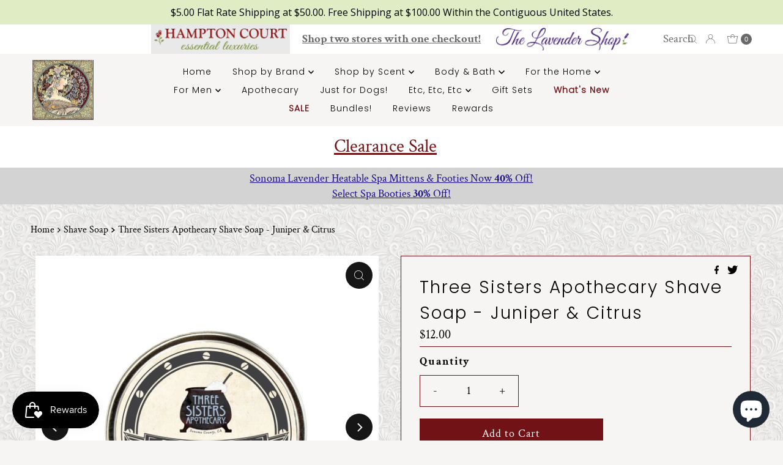

--- FILE ---
content_type: text/html; charset=utf-8
request_url: https://hamptonct.com/products/three-sisters-apothecary-shave-soap-juniper-citrus
body_size: 87810
content:
<!doctype html>
<html lang="en" class="no-js" lang="en">
  <head>
    <meta charset="utf-8">
    <meta name="viewport" content="width=device-width, initial-scale=1">

    <!-- Establish early connection to external domains -->
    <link rel="preconnect" href="https://cdn.shopify.com" crossorigin>
    <link rel="preconnect" href="https://fonts.shopify.com" crossorigin>
    <link rel="preconnect" href="https://monorail-edge.shopifysvc.com">
    <link rel="preconnect" href="//ajax.googleapis.com" crossorigin><!-- Preload onDomain stylesheets and script libraries -->
    <link rel="preload" href="//hamptonct.com/cdn/shop/t/24/assets/stylesheet.css?v=12540700391411329721755283242" as="style">
    <link rel="preload" as="font" href="//hamptonct.com/cdn/fonts/crimson_text/crimsontext_n4.a9a5f5ab47c6f5346e7cd274511a5d08c59fb906.woff2" type="font/woff2" crossorigin>
    <link rel="preload" as="font" href="//hamptonct.com/cdn/fonts/poppins/poppins_n3.05f58335c3209cce17da4f1f1ab324ebe2982441.woff2" type="font/woff2" crossorigin>
    <link rel="preload" as="font" href="//hamptonct.com/cdn/fonts/poppins/poppins_n3.05f58335c3209cce17da4f1f1ab324ebe2982441.woff2" type="font/woff2" crossorigin>
    <link rel="preload" href="//hamptonct.com/cdn/shop/t/24/assets/jquery.js?v=158417595810649192771701406471" as="script">
    <link rel="preload" href="//hamptonct.com/cdn/shop/t/24/assets/eventemitter3.min.js?v=27939738353326123541701322030" as="script">
    <link rel="preload" href="//hamptonct.com/cdn/shop/t/24/assets/theme.js?v=155958406617119713461701328172" as="script">
    <link rel="preload" href="//hamptonct.com/cdn/shop/t/24/assets/custom.js?v=151364822094149564421701407143" as="script">
    

    <link rel="shortcut icon" href="//hamptonct.com/cdn/shop/files/lavender.png?crop=center&height=32&v=1659473859&width=32" type="image/png">
    <link rel="canonical" href="https://hamptonct.com/products/three-sisters-apothecary-shave-soap-juniper-citrus">

    <title>
      Three Sisters Apothecary Shave Soap - Juniper &amp; Citrus &ndash; Hampton Court Essential Luxuries &amp; The Lavender Shop
    </title>
    <meta name="description" content="Rich and frothy, this all-natural shave soap lubricates the skin and provides a silky, smooth effortless shave. Free of synthetic ingredients, this ultra-moisturizing shave soap hydrates skin as it softens stubble with a rich, low sudsing lather. Gourmet plant oils combine with Silk Proteins and essential oils to balan">

    

  <meta property="og:type" content="product">
  <meta property="og:title" content="Three Sisters Apothecary Shave Soap - Juniper &amp; Citrus">
  <meta property="og:url" content="https://hamptonct.com/products/three-sisters-apothecary-shave-soap-juniper-citrus">
  <meta property="og:description" content="

Rich and frothy, this all-natural shave soap lubricates the skin and provides a silky, smooth effortless shave. 

Free of synthetic ingredients, this ultra-moisturizing shave soap hydrates skin as it softens stubble with a rich, low sudsing lather. 
Gourmet plant oils combine with Silk Proteins and essential oils to balance and nourish skin. Shave Soap is formulated to deliver a rich and stable foam to lubricate the skin for a silky, clean, non-irritating shave. 


pH Balanced  
Pure Essential Oils  
Silk Proteins &amp;amp; Key Actives to soften beard and skin  
100% Biodegradable
Naturally retained Glycerin &amp;amp; Aloe soothes and moisturizes
Gourmet Butters and Plant oils
TSA Compliant

Ingredients
Saponified oils of Safflower (Carthamus tinctorius), Sustainable Palm (Elaeis guineensis), Castor (Ricinus communis), Coconut (Cocos nucifera), Rice Bran (Oryza sativa) and Rose Hip (Rosa rubginosa), Babassu (Orbignya oleifera) Butter,  Wildcrafted Silk Protein, Witch Hazel (Hamamelis virginiana), Aloe Vera (Aloe barbadensis), Glycerin, Bentonite Clay, Essential Oil Blend [Helichrysum (Helichrysum stoechas), Juniper (Juniperus communis ), Mandarin (Citrus reticulata) &amp;amp; Clementine (Citrus clementina)] and Vitamin E (Tocopherol acetate).
">
  
    <meta property="og:image" content="http://hamptonct.com/cdn/shop/products/3sis_SS_4oz_juniper_1800x1800_jpg.webp?v=1660956437&width=800">
    <meta property="og:image:secure_url" content="https://hamptonct.com/cdn/shop/products/3sis_SS_4oz_juniper_1800x1800_jpg.webp?v=1660956437&width=800">
  
    <meta property="og:image" content="http://hamptonct.com/cdn/shop/products/3sis_shave_Soap_tin_juniper_1709_2_1800x1800_jpg.webp?v=1660956436&width=800">
    <meta property="og:image:secure_url" content="https://hamptonct.com/cdn/shop/products/3sis_shave_Soap_tin_juniper_1709_2_1800x1800_jpg.webp?v=1660956436&width=800">
  
  <meta property="og:price:amount" content="12.00">
  <meta property="og:price:currency" content="USD">

<meta property="og:site_name" content="Hampton Court Essential Luxuries &amp; The Lavender Shop">



  <meta name="twitter:card" content="summary">


  <meta name="twitter:site" content="@">


  <meta name="twitter:title" content="Three Sisters Apothecary Shave Soap - Juniper &amp; Citrus">
  <meta name="twitter:description" content="

Rich and frothy, this all-natural shave soap lubricates the skin and provides a silky, smooth effortless shave. 

Free of synthetic ingredients, this ultra-moisturizing shave soap hydrates skin as i"><meta name="twitter:card" content="//hamptonct.com/cdn/shop/products/3sis_shave_Soap_tin_juniper_1709_2_1800x1800_jpg.webp?v=1660956436&width=1000">
    <meta name="twitter:image" content="//hamptonct.com/cdn/shop/products/3sis_shave_Soap_tin_juniper_1709_2_1800x1800_jpg.webp?v=1660956436&width=1000"><meta name="twitter:card" content="//hamptonct.com/cdn/shop/products/3sis_shave_Soap_tin_juniper_1709_2_1800x1800_jpg.webp?v=1660956436&width=1000">
    <meta name="twitter:image" content="//hamptonct.com/cdn/shop/products/3sis_shave_Soap_tin_juniper_1709_2_1800x1800_jpg.webp?v=1660956436&width=1000"><meta name="twitter:image:width" content="480">
  <meta name="twitter:image:height" content="480">


    
 <script type="application/ld+json">
   {
     "@context": "https://schema.org",
     "@type": "Product",
     "id": "three-sisters-apothecary-shave-soap-juniper-citrus",
     "url": "https:\/\/hamptonct.com\/products\/three-sisters-apothecary-shave-soap-juniper-citrus",
     "image": "\/\/hamptonct.com\/cdn\/shop\/products\/3sis_SS_4oz_juniper_1800x1800_jpg.webp?v=1660956437\u0026width=1000",
     "name": "Three Sisters Apothecary Shave Soap - Juniper \u0026amp; Citrus",
     "brand": {
        "@type": "Brand",
        "name": "Three Sisters Aphothecary"
      },
     "description": "\n\nRich and frothy, this all-natural shave soap lubricates the skin and provides a silky, smooth effortless shave. \n\nFree of synthetic ingredients, this ultra-moisturizing shave soap hydrates skin as it softens stubble with a rich, low sudsing lather. \nGourmet plant oils combine with Silk Proteins and essential oils to balance and nourish skin. Shave Soap is formulated to deliver a rich and stable foam to lubricate the skin for a silky, clean, non-irritating shave. \n\n\npH Balanced  \nPure Essential Oils  \nSilk Proteins \u0026amp; Key Actives to soften beard and skin  \n100% Biodegradable\nNaturally retained Glycerin \u0026amp; Aloe soothes and moisturizes\nGourmet Butters and Plant oils\nTSA Compliant\n\nIngredients\nSaponified oils of Safflower (Carthamus tinctorius), Sustainable Palm (Elaeis guineensis), Castor (Ricinus communis), Coconut (Cocos nucifera), Rice Bran (Oryza sativa) and Rose Hip (Rosa rubginosa), Babassu (Orbignya oleifera) Butter,  Wildcrafted Silk Protein, Witch Hazel (Hamamelis virginiana), Aloe Vera (Aloe barbadensis), Glycerin, Bentonite Clay, Essential Oil Blend [Helichrysum (Helichrysum stoechas), Juniper (Juniperus communis ), Mandarin (Citrus reticulata) \u0026amp; Clementine (Citrus clementina)] and Vitamin E (Tocopherol acetate).\n","sku": "7154","offers": [
        
        {
           "@type": "Offer",
           "price": "12.00",
           "priceCurrency": "USD",
           "availability": "http://schema.org/InStock",
           "priceValidUntil": "2030-01-01",
           "url": "\/products\/three-sisters-apothecary-shave-soap-juniper-citrus"
         }
       
     ]}
 </script>


    <style data-shopify>
:root {
    --main-family: "Crimson Text", serif;
    --main-weight: 400;
    --main-style: normal;
    --nav-family: Poppins, sans-serif;
    --nav-weight: 300;
    --nav-style: normal;
    --heading-family: Poppins, sans-serif;
    --heading-weight: 300;
    --heading-style: normal;

    --font-size: 18px;
    --h1-size: 28px;
    --h2-size: 26px;
    --h3-size: 22px;
    --nav-size: 14px;

    --announcement-background: #ffffff;
    --announcement-text: #696969;
    --header-background: #f6f5f3;
    --header-text: #393939;
    --nav-color: #000000;
    --nav-hover-link-color: #711216;
    --nav-hover-accent-color: #711216;
    --nav-dropdown-text: #000000;
    --nav-dropdown-background: #ededed;
    --mobile-header-background: #f6f5f3;
    --mobile-header-text: #393939;
    --background: #f6f5f3;
    --text-color: #000000;
    --sale-color: #711216;
    --so-color: #efa739;
    --new-color: #28323c;
    --dotted-color: #711216;
    --review-stars: #efa739;
    --secondary-color: rgba(0,0,0,0);
    --section-heading-text: #000000;
    --section-heading-primary: rgba(0,0,0,0);
    --section-heading-primary-hover: rgba(0,0,0,0);
    --section-heading-accent: rgba(0,0,0,0);
    --banner-text: #161616;
    --banner-caption-bg: #f6f5f3;
    --button-color: #711216;
    --button-text: #ffffff;
    --button-hover: #000000;
    --secondary-button-color: #000000;
    --secondary-button-text: #ffffff;
    --secondary-button-hover: #000000;
    --direction-color: #f4f4f4;
    --direction-background: #161616;
    --direction-hover: #711216;
    --swatch-color: #000000;
    --swatch-background: #ffffff;
    --swatch-border: #000000;
    --swatch-selected-color: #ffffff;
    --swatch-selected-background: #711216;
    --swatch-selected-border: #711216;
    --footer-background: rgba(0,0,0,0);
    --footer-text: #000000;
    --footer-icons: #711216;

    --header-border-width: 100%;
    --header-border-weight: 0px;
    --header-border-style: solid;
    --free-shipping-bg: #f6f5f3;
    --free-shipping-text: #000000;
    --keyboard-focus: #747474;
    --focus-border-style: solid;
    --focus-border-weight: 1px;

    --error-msg-dark: #e81000;
    --error-msg-light: #ffeae8;
    --success-msg-dark: #007f5f;
    --success-msg-light: #e5fff8;

    --select-arrow-bg: url(//hamptonct.com/cdn/shop/t/24/assets/select-arrow.png?v=112595941721225094991701322030);
    --icon-border-color: #e6e6e6;
    --product-align: left;

    --color-body-text: var(--text-color);
    --color-body: var(--background);
    --color-bg: var(--background);
    --color-filter-size: 18px;

    --star-active: rgb(0, 0, 0);
    --star-inactive: rgb(204, 204, 204);

    --section-background: #f6f5f3;
    --section-overlay-color: 0, 0, 0;
    --section-overlay-opacity: 0;
    --section-button-size: 18px;;
    --desktop-section-height: ;
    --mobile-section-height: ;


  }
  @media (max-width: 740px) {
  :root {
    --font-size: calc(18px - (18px * 0.15));
    --nav-size: calc(14px - (14px * 0.15));
    --h1-size: calc(28px - (28px * 0.15));
    --h2-size: calc(26px - (26px * 0.15));
    --h3-size: calc(22px - (22px * 0.15));
    --section-button-size: calc(18px - (18px * 0.15));
  }
}
</style>


    <link rel="stylesheet" href="//hamptonct.com/cdn/shop/t/24/assets/stylesheet.css?v=12540700391411329721755283242" type="text/css">
    <link rel="stylesheet" href="//hamptonct.com/cdn/shop/t/24/assets/custom.css?v=89692313519482249681755283126" type="text/css">

    <style>
        @font-face {
  font-family: "Crimson Text";
  font-weight: 400;
  font-style: normal;
  font-display: swap;
  src: url("//hamptonct.com/cdn/fonts/crimson_text/crimsontext_n4.a9a5f5ab47c6f5346e7cd274511a5d08c59fb906.woff2") format("woff2"),
       url("//hamptonct.com/cdn/fonts/crimson_text/crimsontext_n4.e89f2f0678223181d995b90850b6894b928b2f96.woff") format("woff");
}

        @font-face {
  font-family: Poppins;
  font-weight: 300;
  font-style: normal;
  font-display: swap;
  src: url("//hamptonct.com/cdn/fonts/poppins/poppins_n3.05f58335c3209cce17da4f1f1ab324ebe2982441.woff2") format("woff2"),
       url("//hamptonct.com/cdn/fonts/poppins/poppins_n3.6971368e1f131d2c8ff8e3a44a36b577fdda3ff5.woff") format("woff");
}

        @font-face {
  font-family: Poppins;
  font-weight: 300;
  font-style: normal;
  font-display: swap;
  src: url("//hamptonct.com/cdn/fonts/poppins/poppins_n3.05f58335c3209cce17da4f1f1ab324ebe2982441.woff2") format("woff2"),
       url("//hamptonct.com/cdn/fonts/poppins/poppins_n3.6971368e1f131d2c8ff8e3a44a36b577fdda3ff5.woff") format("woff");
}

        @font-face {
  font-family: "Crimson Text";
  font-weight: 700;
  font-style: normal;
  font-display: swap;
  src: url("//hamptonct.com/cdn/fonts/crimson_text/crimsontext_n7.5076cbe6a44b52f4358c84024d5c6b6585f79aea.woff2") format("woff2"),
       url("//hamptonct.com/cdn/fonts/crimson_text/crimsontext_n7.8f5260d5ac57189dddbd2e97988d8f2e202b595b.woff") format("woff");
}

        @font-face {
  font-family: "Crimson Text";
  font-weight: 400;
  font-style: italic;
  font-display: swap;
  src: url("//hamptonct.com/cdn/fonts/crimson_text/crimsontext_i4.ea961043037945875bf37df9b6f6bf968be445ba.woff2") format("woff2"),
       url("//hamptonct.com/cdn/fonts/crimson_text/crimsontext_i4.7938dd4c556b9b9430c9ff6e18ae066c8e9db49b.woff") format("woff");
}

        @font-face {
  font-family: "Crimson Text";
  font-weight: 700;
  font-style: italic;
  font-display: swap;
  src: url("//hamptonct.com/cdn/fonts/crimson_text/crimsontext_i7.59b5c9ce57c35b127dcd012fffb521c55608d985.woff2") format("woff2"),
       url("//hamptonct.com/cdn/fonts/crimson_text/crimsontext_i7.17faaee45ed99fd118ae07fca5c33c7a095bcb6d.woff") format("woff");
}


      body {
        	
          background-image:url(//hamptonct.com/cdn/shop/files/Hamptons_Homepage_sq_img_sections_800_x_800_px_323b26ae-0420-46df-bcd8-6dbac4e762be.png?v=1686689078);
          background-repeat: repeat;
          background-position:center;
          background-size:auto;
          
      }
    </style>

    <script>window.performance && window.performance.mark && window.performance.mark('shopify.content_for_header.start');</script><meta name="google-site-verification" content="yMQtUbuLvO09h8t5nbm0DHEmTNuCReMh-wGGRCZBkYo">
<meta name="facebook-domain-verification" content="mzebr7mttbedcso97d551239qar1bo">
<meta name="facebook-domain-verification" content="oi2an66nyenxrecl8r1ffnowl6ect6">
<meta id="shopify-digital-wallet" name="shopify-digital-wallet" content="/15205262/digital_wallets/dialog">
<meta name="shopify-checkout-api-token" content="81382cb4be0b65709b1efd32844b9b9c">
<meta id="in-context-paypal-metadata" data-shop-id="15205262" data-venmo-supported="false" data-environment="production" data-locale="en_US" data-paypal-v4="true" data-currency="USD">
<link rel="alternate" hreflang="x-default" href="https://hamptonct.com/products/three-sisters-apothecary-shave-soap-juniper-citrus">
<link rel="alternate" hreflang="en" href="https://hamptonct.com/products/three-sisters-apothecary-shave-soap-juniper-citrus">
<link rel="alternate" hreflang="de" href="https://hamptonct.com/de/products/three-sisters-apothecary-shave-soap-juniper-citrus">
<link rel="alternate" hreflang="fr" href="https://hamptonct.com/fr/products/three-sisters-apothecary-shave-soap-juniper-citrus">
<link rel="alternate" hreflang="it" href="https://hamptonct.com/it/products/three-sisters-apothecary-shave-soap-juniper-citrus">
<link rel="alternate" type="application/json+oembed" href="https://hamptonct.com/products/three-sisters-apothecary-shave-soap-juniper-citrus.oembed">
<script async="async" src="/checkouts/internal/preloads.js?locale=en-US"></script>
<link rel="preconnect" href="https://shop.app" crossorigin="anonymous">
<script async="async" src="https://shop.app/checkouts/internal/preloads.js?locale=en-US&shop_id=15205262" crossorigin="anonymous"></script>
<script id="apple-pay-shop-capabilities" type="application/json">{"shopId":15205262,"countryCode":"US","currencyCode":"USD","merchantCapabilities":["supports3DS"],"merchantId":"gid:\/\/shopify\/Shop\/15205262","merchantName":"Hampton Court Essential Luxuries \u0026 The Lavender Shop","requiredBillingContactFields":["postalAddress","email","phone"],"requiredShippingContactFields":["postalAddress","email","phone"],"shippingType":"shipping","supportedNetworks":["visa","masterCard","amex","discover","elo","jcb"],"total":{"type":"pending","label":"Hampton Court Essential Luxuries \u0026 The Lavender Shop","amount":"1.00"},"shopifyPaymentsEnabled":true,"supportsSubscriptions":true}</script>
<script id="shopify-features" type="application/json">{"accessToken":"81382cb4be0b65709b1efd32844b9b9c","betas":["rich-media-storefront-analytics"],"domain":"hamptonct.com","predictiveSearch":true,"shopId":15205262,"locale":"en"}</script>
<script>var Shopify = Shopify || {};
Shopify.shop = "hampton-court-essential-luxuries.myshopify.com";
Shopify.locale = "en";
Shopify.currency = {"active":"USD","rate":"1.0"};
Shopify.country = "US";
Shopify.theme = {"name":"TLS HP | Gift checkbox on cart","id":163022700835,"schema_name":"Mr Parker","schema_version":"9.1.0","theme_store_id":567,"role":"main"};
Shopify.theme.handle = "null";
Shopify.theme.style = {"id":null,"handle":null};
Shopify.cdnHost = "hamptonct.com/cdn";
Shopify.routes = Shopify.routes || {};
Shopify.routes.root = "/";</script>
<script type="module">!function(o){(o.Shopify=o.Shopify||{}).modules=!0}(window);</script>
<script>!function(o){function n(){var o=[];function n(){o.push(Array.prototype.slice.apply(arguments))}return n.q=o,n}var t=o.Shopify=o.Shopify||{};t.loadFeatures=n(),t.autoloadFeatures=n()}(window);</script>
<script>
  window.ShopifyPay = window.ShopifyPay || {};
  window.ShopifyPay.apiHost = "shop.app\/pay";
  window.ShopifyPay.redirectState = null;
</script>
<script id="shop-js-analytics" type="application/json">{"pageType":"product"}</script>
<script defer="defer" async type="module" src="//hamptonct.com/cdn/shopifycloud/shop-js/modules/v2/client.init-shop-cart-sync_BdyHc3Nr.en.esm.js"></script>
<script defer="defer" async type="module" src="//hamptonct.com/cdn/shopifycloud/shop-js/modules/v2/chunk.common_Daul8nwZ.esm.js"></script>
<script type="module">
  await import("//hamptonct.com/cdn/shopifycloud/shop-js/modules/v2/client.init-shop-cart-sync_BdyHc3Nr.en.esm.js");
await import("//hamptonct.com/cdn/shopifycloud/shop-js/modules/v2/chunk.common_Daul8nwZ.esm.js");

  window.Shopify.SignInWithShop?.initShopCartSync?.({"fedCMEnabled":true,"windoidEnabled":true});

</script>
<script defer="defer" async type="module" src="//hamptonct.com/cdn/shopifycloud/shop-js/modules/v2/client.payment-terms_MV4M3zvL.en.esm.js"></script>
<script defer="defer" async type="module" src="//hamptonct.com/cdn/shopifycloud/shop-js/modules/v2/chunk.common_Daul8nwZ.esm.js"></script>
<script defer="defer" async type="module" src="//hamptonct.com/cdn/shopifycloud/shop-js/modules/v2/chunk.modal_CQq8HTM6.esm.js"></script>
<script type="module">
  await import("//hamptonct.com/cdn/shopifycloud/shop-js/modules/v2/client.payment-terms_MV4M3zvL.en.esm.js");
await import("//hamptonct.com/cdn/shopifycloud/shop-js/modules/v2/chunk.common_Daul8nwZ.esm.js");
await import("//hamptonct.com/cdn/shopifycloud/shop-js/modules/v2/chunk.modal_CQq8HTM6.esm.js");

  
</script>
<script>
  window.Shopify = window.Shopify || {};
  if (!window.Shopify.featureAssets) window.Shopify.featureAssets = {};
  window.Shopify.featureAssets['shop-js'] = {"shop-cart-sync":["modules/v2/client.shop-cart-sync_QYOiDySF.en.esm.js","modules/v2/chunk.common_Daul8nwZ.esm.js"],"init-fed-cm":["modules/v2/client.init-fed-cm_DchLp9rc.en.esm.js","modules/v2/chunk.common_Daul8nwZ.esm.js"],"shop-button":["modules/v2/client.shop-button_OV7bAJc5.en.esm.js","modules/v2/chunk.common_Daul8nwZ.esm.js"],"init-windoid":["modules/v2/client.init-windoid_DwxFKQ8e.en.esm.js","modules/v2/chunk.common_Daul8nwZ.esm.js"],"shop-cash-offers":["modules/v2/client.shop-cash-offers_DWtL6Bq3.en.esm.js","modules/v2/chunk.common_Daul8nwZ.esm.js","modules/v2/chunk.modal_CQq8HTM6.esm.js"],"shop-toast-manager":["modules/v2/client.shop-toast-manager_CX9r1SjA.en.esm.js","modules/v2/chunk.common_Daul8nwZ.esm.js"],"init-shop-email-lookup-coordinator":["modules/v2/client.init-shop-email-lookup-coordinator_UhKnw74l.en.esm.js","modules/v2/chunk.common_Daul8nwZ.esm.js"],"pay-button":["modules/v2/client.pay-button_DzxNnLDY.en.esm.js","modules/v2/chunk.common_Daul8nwZ.esm.js"],"avatar":["modules/v2/client.avatar_BTnouDA3.en.esm.js"],"init-shop-cart-sync":["modules/v2/client.init-shop-cart-sync_BdyHc3Nr.en.esm.js","modules/v2/chunk.common_Daul8nwZ.esm.js"],"shop-login-button":["modules/v2/client.shop-login-button_D8B466_1.en.esm.js","modules/v2/chunk.common_Daul8nwZ.esm.js","modules/v2/chunk.modal_CQq8HTM6.esm.js"],"init-customer-accounts-sign-up":["modules/v2/client.init-customer-accounts-sign-up_C8fpPm4i.en.esm.js","modules/v2/client.shop-login-button_D8B466_1.en.esm.js","modules/v2/chunk.common_Daul8nwZ.esm.js","modules/v2/chunk.modal_CQq8HTM6.esm.js"],"init-shop-for-new-customer-accounts":["modules/v2/client.init-shop-for-new-customer-accounts_CVTO0Ztu.en.esm.js","modules/v2/client.shop-login-button_D8B466_1.en.esm.js","modules/v2/chunk.common_Daul8nwZ.esm.js","modules/v2/chunk.modal_CQq8HTM6.esm.js"],"init-customer-accounts":["modules/v2/client.init-customer-accounts_dRgKMfrE.en.esm.js","modules/v2/client.shop-login-button_D8B466_1.en.esm.js","modules/v2/chunk.common_Daul8nwZ.esm.js","modules/v2/chunk.modal_CQq8HTM6.esm.js"],"shop-follow-button":["modules/v2/client.shop-follow-button_CkZpjEct.en.esm.js","modules/v2/chunk.common_Daul8nwZ.esm.js","modules/v2/chunk.modal_CQq8HTM6.esm.js"],"lead-capture":["modules/v2/client.lead-capture_BntHBhfp.en.esm.js","modules/v2/chunk.common_Daul8nwZ.esm.js","modules/v2/chunk.modal_CQq8HTM6.esm.js"],"checkout-modal":["modules/v2/client.checkout-modal_CfxcYbTm.en.esm.js","modules/v2/chunk.common_Daul8nwZ.esm.js","modules/v2/chunk.modal_CQq8HTM6.esm.js"],"shop-login":["modules/v2/client.shop-login_Da4GZ2H6.en.esm.js","modules/v2/chunk.common_Daul8nwZ.esm.js","modules/v2/chunk.modal_CQq8HTM6.esm.js"],"payment-terms":["modules/v2/client.payment-terms_MV4M3zvL.en.esm.js","modules/v2/chunk.common_Daul8nwZ.esm.js","modules/v2/chunk.modal_CQq8HTM6.esm.js"]};
</script>
<script>(function() {
  var isLoaded = false;
  function asyncLoad() {
    if (isLoaded) return;
    isLoaded = true;
    var urls = ["\/\/cdn.shopify.com\/proxy\/66cd3d9cc6fe01434ba3279db19cb2fe1173b6f0b94285491af112b8facbb86d\/bingshoppingtool-t2app-prod.trafficmanager.net\/uet\/tracking_script?shop=hampton-court-essential-luxuries.myshopify.com\u0026sp-cache-control=cHVibGljLCBtYXgtYWdlPTkwMA","https:\/\/cdn.recovermycart.com\/scripts\/CartJS_v2.min.js?shop=hampton-court-essential-luxuries.myshopify.com\u0026shop=hampton-court-essential-luxuries.myshopify.com","https:\/\/cstt-app.herokuapp.com\/get_script\/8170053cf33111ecba27463bb7966d29.js?v=452240\u0026shop=hampton-court-essential-luxuries.myshopify.com","https:\/\/cdn.shopify.com\/s\/files\/1\/1520\/5262\/t\/17\/assets\/subscribe-it.js?v=1667238768\u0026shop=hampton-court-essential-luxuries.myshopify.com","\/\/swymv3free-01.azureedge.net\/code\/swym-shopify.js?shop=hampton-court-essential-luxuries.myshopify.com","\/\/cool-image-magnifier.product-image-zoom.com\/js\/core\/main.min.js?timestamp=1701473710\u0026shop=hampton-court-essential-luxuries.myshopify.com","https:\/\/cdn.hextom.com\/js\/quickannouncementbar.js?shop=hampton-court-essential-luxuries.myshopify.com","https:\/\/cdn.shopify.com\/s\/files\/1\/1520\/5262\/t\/24\/assets\/affirmShopify.js?v=1744044961\u0026shop=hampton-court-essential-luxuries.myshopify.com","https:\/\/api.fastbundle.co\/scripts\/src.js?shop=hampton-court-essential-luxuries.myshopify.com","https:\/\/api.fastbundle.co\/scripts\/script_tag.js?shop=hampton-court-essential-luxuries.myshopify.com","https:\/\/trusticon.shopbooster.co\/integration\/shopify\/js\/script.js?shop=hampton-court-essential-luxuries.myshopify.com"];
    for (var i = 0; i < urls.length; i++) {
      var s = document.createElement('script');
      s.type = 'text/javascript';
      s.async = true;
      s.src = urls[i];
      var x = document.getElementsByTagName('script')[0];
      x.parentNode.insertBefore(s, x);
    }
  };
  if(window.attachEvent) {
    window.attachEvent('onload', asyncLoad);
  } else {
    window.addEventListener('load', asyncLoad, false);
  }
})();</script>
<script id="__st">var __st={"a":15205262,"offset":-28800,"reqid":"abe981d6-fc15-4705-8e34-1597ac1080d6-1768944907","pageurl":"hamptonct.com\/products\/three-sisters-apothecary-shave-soap-juniper-citrus","u":"32916ed536fa","p":"product","rtyp":"product","rid":6852420304993};</script>
<script>window.ShopifyPaypalV4VisibilityTracking = true;</script>
<script id="captcha-bootstrap">!function(){'use strict';const t='contact',e='account',n='new_comment',o=[[t,t],['blogs',n],['comments',n],[t,'customer']],c=[[e,'customer_login'],[e,'guest_login'],[e,'recover_customer_password'],[e,'create_customer']],r=t=>t.map((([t,e])=>`form[action*='/${t}']:not([data-nocaptcha='true']) input[name='form_type'][value='${e}']`)).join(','),a=t=>()=>t?[...document.querySelectorAll(t)].map((t=>t.form)):[];function s(){const t=[...o],e=r(t);return a(e)}const i='password',u='form_key',d=['recaptcha-v3-token','g-recaptcha-response','h-captcha-response',i],f=()=>{try{return window.sessionStorage}catch{return}},m='__shopify_v',_=t=>t.elements[u];function p(t,e,n=!1){try{const o=window.sessionStorage,c=JSON.parse(o.getItem(e)),{data:r}=function(t){const{data:e,action:n}=t;return t[m]||n?{data:e,action:n}:{data:t,action:n}}(c);for(const[e,n]of Object.entries(r))t.elements[e]&&(t.elements[e].value=n);n&&o.removeItem(e)}catch(o){console.error('form repopulation failed',{error:o})}}const l='form_type',E='cptcha';function T(t){t.dataset[E]=!0}const w=window,h=w.document,L='Shopify',v='ce_forms',y='captcha';let A=!1;((t,e)=>{const n=(g='f06e6c50-85a8-45c8-87d0-21a2b65856fe',I='https://cdn.shopify.com/shopifycloud/storefront-forms-hcaptcha/ce_storefront_forms_captcha_hcaptcha.v1.5.2.iife.js',D={infoText:'Protected by hCaptcha',privacyText:'Privacy',termsText:'Terms'},(t,e,n)=>{const o=w[L][v],c=o.bindForm;if(c)return c(t,g,e,D).then(n);var r;o.q.push([[t,g,e,D],n]),r=I,A||(h.body.append(Object.assign(h.createElement('script'),{id:'captcha-provider',async:!0,src:r})),A=!0)});var g,I,D;w[L]=w[L]||{},w[L][v]=w[L][v]||{},w[L][v].q=[],w[L][y]=w[L][y]||{},w[L][y].protect=function(t,e){n(t,void 0,e),T(t)},Object.freeze(w[L][y]),function(t,e,n,w,h,L){const[v,y,A,g]=function(t,e,n){const i=e?o:[],u=t?c:[],d=[...i,...u],f=r(d),m=r(i),_=r(d.filter((([t,e])=>n.includes(e))));return[a(f),a(m),a(_),s()]}(w,h,L),I=t=>{const e=t.target;return e instanceof HTMLFormElement?e:e&&e.form},D=t=>v().includes(t);t.addEventListener('submit',(t=>{const e=I(t);if(!e)return;const n=D(e)&&!e.dataset.hcaptchaBound&&!e.dataset.recaptchaBound,o=_(e),c=g().includes(e)&&(!o||!o.value);(n||c)&&t.preventDefault(),c&&!n&&(function(t){try{if(!f())return;!function(t){const e=f();if(!e)return;const n=_(t);if(!n)return;const o=n.value;o&&e.removeItem(o)}(t);const e=Array.from(Array(32),(()=>Math.random().toString(36)[2])).join('');!function(t,e){_(t)||t.append(Object.assign(document.createElement('input'),{type:'hidden',name:u})),t.elements[u].value=e}(t,e),function(t,e){const n=f();if(!n)return;const o=[...t.querySelectorAll(`input[type='${i}']`)].map((({name:t})=>t)),c=[...d,...o],r={};for(const[a,s]of new FormData(t).entries())c.includes(a)||(r[a]=s);n.setItem(e,JSON.stringify({[m]:1,action:t.action,data:r}))}(t,e)}catch(e){console.error('failed to persist form',e)}}(e),e.submit())}));const S=(t,e)=>{t&&!t.dataset[E]&&(n(t,e.some((e=>e===t))),T(t))};for(const o of['focusin','change'])t.addEventListener(o,(t=>{const e=I(t);D(e)&&S(e,y())}));const B=e.get('form_key'),M=e.get(l),P=B&&M;t.addEventListener('DOMContentLoaded',(()=>{const t=y();if(P)for(const e of t)e.elements[l].value===M&&p(e,B);[...new Set([...A(),...v().filter((t=>'true'===t.dataset.shopifyCaptcha))])].forEach((e=>S(e,t)))}))}(h,new URLSearchParams(w.location.search),n,t,e,['guest_login'])})(!1,!0)}();</script>
<script integrity="sha256-4kQ18oKyAcykRKYeNunJcIwy7WH5gtpwJnB7kiuLZ1E=" data-source-attribution="shopify.loadfeatures" defer="defer" src="//hamptonct.com/cdn/shopifycloud/storefront/assets/storefront/load_feature-a0a9edcb.js" crossorigin="anonymous"></script>
<script crossorigin="anonymous" defer="defer" src="//hamptonct.com/cdn/shopifycloud/storefront/assets/shopify_pay/storefront-65b4c6d7.js?v=20250812"></script>
<script data-source-attribution="shopify.dynamic_checkout.dynamic.init">var Shopify=Shopify||{};Shopify.PaymentButton=Shopify.PaymentButton||{isStorefrontPortableWallets:!0,init:function(){window.Shopify.PaymentButton.init=function(){};var t=document.createElement("script");t.src="https://hamptonct.com/cdn/shopifycloud/portable-wallets/latest/portable-wallets.en.js",t.type="module",document.head.appendChild(t)}};
</script>
<script data-source-attribution="shopify.dynamic_checkout.buyer_consent">
  function portableWalletsHideBuyerConsent(e){var t=document.getElementById("shopify-buyer-consent"),n=document.getElementById("shopify-subscription-policy-button");t&&n&&(t.classList.add("hidden"),t.setAttribute("aria-hidden","true"),n.removeEventListener("click",e))}function portableWalletsShowBuyerConsent(e){var t=document.getElementById("shopify-buyer-consent"),n=document.getElementById("shopify-subscription-policy-button");t&&n&&(t.classList.remove("hidden"),t.removeAttribute("aria-hidden"),n.addEventListener("click",e))}window.Shopify?.PaymentButton&&(window.Shopify.PaymentButton.hideBuyerConsent=portableWalletsHideBuyerConsent,window.Shopify.PaymentButton.showBuyerConsent=portableWalletsShowBuyerConsent);
</script>
<script data-source-attribution="shopify.dynamic_checkout.cart.bootstrap">document.addEventListener("DOMContentLoaded",(function(){function t(){return document.querySelector("shopify-accelerated-checkout-cart, shopify-accelerated-checkout")}if(t())Shopify.PaymentButton.init();else{new MutationObserver((function(e,n){t()&&(Shopify.PaymentButton.init(),n.disconnect())})).observe(document.body,{childList:!0,subtree:!0})}}));
</script>
<script id='scb4127' type='text/javascript' async='' src='https://hamptonct.com/cdn/shopifycloud/privacy-banner/storefront-banner.js'></script><link id="shopify-accelerated-checkout-styles" rel="stylesheet" media="screen" href="https://hamptonct.com/cdn/shopifycloud/portable-wallets/latest/accelerated-checkout-backwards-compat.css" crossorigin="anonymous">
<style id="shopify-accelerated-checkout-cart">
        #shopify-buyer-consent {
  margin-top: 1em;
  display: inline-block;
  width: 100%;
}

#shopify-buyer-consent.hidden {
  display: none;
}

#shopify-subscription-policy-button {
  background: none;
  border: none;
  padding: 0;
  text-decoration: underline;
  font-size: inherit;
  cursor: pointer;
}

#shopify-subscription-policy-button::before {
  box-shadow: none;
}

      </style>

<script>window.performance && window.performance.mark && window.performance.mark('shopify.content_for_header.end');</script>
    

    
    <script type="text/javascript">
  window.Rivo = window.Rivo || {};
  window.Rivo.common = window.Rivo.common || {};
  window.Rivo.common.shop = {
    permanent_domain: 'hampton-court-essential-luxuries.myshopify.com',
    currency: "USD",
    money_format: "${{amount}}",
    id: 15205262
  };
  

  window.Rivo.common.template = 'product';
  window.Rivo.common.cart = {};
  window.Rivo.common.vapid_public_key = "BJuXCmrtTK335SuczdNVYrGVtP_WXn4jImChm49st7K7z7e8gxSZUKk4DhUpk8j2Xpiw5G4-ylNbMKLlKkUEU98=";
  window.Rivo.global_config = {"asset_urls":{"loy":{"api_js":"https:\/\/cdn.shopify.com\/s\/files\/1\/0194\/1736\/6592\/t\/1\/assets\/ba_rivo_api.js?v=1701355554","init_js":"https:\/\/cdn.shopify.com\/s\/files\/1\/0194\/1736\/6592\/t\/1\/assets\/ba_loy_init.js?v=1701355545","referrals_js":"https:\/\/cdn.shopify.com\/s\/files\/1\/0194\/1736\/6592\/t\/1\/assets\/ba_loy_referrals.js?v=1701355550","referrals_css":"https:\/\/cdn.shopify.com\/s\/files\/1\/0194\/1736\/6592\/t\/1\/assets\/ba_loy_referrals.css?v=1700287043","widget_js":"https:\/\/cdn.shopify.com\/s\/files\/1\/0194\/1736\/6592\/t\/1\/assets\/ba_loy_widget.js?v=1701355547","widget_css":"https:\/\/cdn.shopify.com\/s\/files\/1\/0194\/1736\/6592\/t\/1\/assets\/ba_loy_widget.css?v=1692840875","page_init_js":"https:\/\/cdn.shopify.com\/s\/files\/1\/0194\/1736\/6592\/t\/1\/assets\/ba_loy_page_init.js?v=1701355548","page_widget_js":"https:\/\/cdn.shopify.com\/s\/files\/1\/0194\/1736\/6592\/t\/1\/assets\/ba_loy_page_widget.js?v=1701355549","page_widget_css":"https:\/\/cdn.shopify.com\/s\/files\/1\/0194\/1736\/6592\/t\/1\/assets\/ba_loy_page.css?v=1693059047","page_preview_js":"\/assets\/msg\/loy_page_preview.js"},"rev":{"init_js":"https:\/\/cdn.shopify.com\/s\/files\/1\/0194\/1736\/6592\/t\/1\/assets\/ba_rev_init.js?v=1696816761","display_js":"https:\/\/cdn.shopify.com\/s\/files\/1\/0194\/1736\/6592\/t\/1\/assets\/ba_rev_display.js?v=1696816764","modal_js":"https:\/\/cdn.shopify.com\/s\/files\/1\/0194\/1736\/6592\/t\/1\/assets\/ba_rev_modal.js?v=1696816762","widget_css":"https:\/\/cdn.shopify.com\/s\/files\/1\/0194\/1736\/6592\/t\/1\/assets\/ba_rev_widget.css?v=1680320455","modal_css":"https:\/\/cdn.shopify.com\/s\/files\/1\/0194\/1736\/6592\/t\/1\/assets\/ba_rev_modal.css?v=1680295707"},"pu":{"init_js":"https:\/\/cdn.shopify.com\/s\/files\/1\/0194\/1736\/6592\/t\/1\/assets\/ba_pu_init.js?v=1635877170"},"widgets":{"init_js":"https:\/\/cdn.shopify.com\/s\/files\/1\/0194\/1736\/6592\/t\/1\/assets\/ba_widget_init.js?v=1693880958","modal_js":"https:\/\/cdn.shopify.com\/s\/files\/1\/0194\/1736\/6592\/t\/1\/assets\/ba_widget_modal.js?v=1693880960","modal_css":"https:\/\/cdn.shopify.com\/s\/files\/1\/0194\/1736\/6592\/t\/1\/assets\/ba_widget_modal.css?v=1654723622"},"forms":{"init_js":"https:\/\/cdn.shopify.com\/s\/files\/1\/0194\/1736\/6592\/t\/1\/assets\/ba_forms_init.js?v=1701355552","widget_js":"https:\/\/cdn.shopify.com\/s\/files\/1\/0194\/1736\/6592\/t\/1\/assets\/ba_forms_widget.js?v=1701355553","forms_css":"https:\/\/cdn.shopify.com\/s\/files\/1\/0194\/1736\/6592\/t\/1\/assets\/ba_forms.css?v=1691714518"},"global":{"helper_js":"https:\/\/cdn.shopify.com\/s\/files\/1\/0194\/1736\/6592\/t\/1\/assets\/ba_tracking.js?v=1680229884"}},"proxy_paths":{"pop":"\/apps\/ba-pop","app_metrics":"\/apps\/ba-pop\/app_metrics","push_subscription":"\/apps\/ba-pop\/push"},"aat":["pop"],"pv":false,"sts":false,"bam":true,"batc":true,"base_money_format":"${{amount}}","online_store_version":2,"loy_js_api_enabled":false,"shop":{"name":"Hampton Court Essential Luxuries \u0026 The Lavender Shop","domain":"hamptonct.com"}};

  
    if (window.Rivo.common.template == 'product'){
      window.Rivo.common.product = {
        id: 6852420304993, price: 1200, handle: "three-sisters-apothecary-shave-soap-juniper-citrus", tags: ["HCT","Men's Shaving Product"],
        available: true, title: "Three Sisters Apothecary Shave Soap - Juniper \u0026 Citrus", variants: [{"id":40318030676065,"title":"Default Title","option1":"Default Title","option2":null,"option3":null,"sku":"7154","requires_shipping":true,"taxable":true,"featured_image":null,"available":true,"name":"Three Sisters Apothecary Shave Soap - Juniper \u0026 Citrus","public_title":null,"options":["Default Title"],"price":1200,"weight":173,"compare_at_price":null,"inventory_quantity":3,"inventory_management":"shopify","inventory_policy":"deny","barcode":"","requires_selling_plan":false,"selling_plan_allocations":[]}]
      };
    }
  




    window.Rivo.widgets_config = {"id":35984,"active":false,"frequency_limit_amount":2,"frequency_limit_time_unit":"weeks","background_image":{"position":"none","widget_background_preview_url":""},"initial_state":{"body":"Plus, join the rewards program and get 200 points you can use today with your 10% first-order discount!\r\nYour code will appear upon submission of your email. \r\nPLEASE copy the code for use at Checkout. ","title":"Sign up and receive 10% off your first order of $50.00!","cta_text":"Claim your Discount Code Here!","show_email":"true","action_text":"Saving...","footer_text":"You are signing up to receive communication via email and can unsubscribe at any time.","dismiss_text":"No thanks","email_placeholder":"Email Address","phone_placeholder":"Phone Number"},"success_state":{"body":"Thanks for subscribing. Copy your DISCOUNT CODE here. \r\nShipping is determined after the discount code is applied. ","title":"Gift Code Unlocked 🎉","cta_text":"Continue shopping","cta_action":"dismiss","redirect_url":"","open_url_new_tab":"false"},"closed_state":{"action":"close_widget","font_size":"15","action_text":"GET 15% OFF","display_offset":"300","display_position":"left"},"error_state":{"submit_error":"Sorry, please try again later","invalid_email":"Please enter valid email address!","error_subscribing":"Error subscribing, try again later","already_registered":"You have already registered","invalid_phone_number":"Please enter valid phone number!"},"trigger":{"action":"on_timer","delay_in_seconds":"5"},"colors":{"link_color":"#4FC3F7","sticky_bar_bg":"#eceff1","cta_font_color":"#fff","body_font_color":"#000","sticky_bar_text":"#000000","background_color":"#fff","error_text_color":"#ff2626","title_font_color":"#000","footer_font_color":"#bbb","dismiss_font_color":"#bbb","cta_background_color":"#9abba6","sticky_coupon_bar_bg":"#ffffff","error_text_background":"","sticky_coupon_bar_text":"#000000"},"sticky_coupon_bar":{"enabled":"true","message":"Don't forget to COPY your code to use at CHECKOUT!"},"display_style":{"font":"Helvetica","size":"regular","align":"center"},"dismissable":true,"has_background":false,"opt_in_channels":["email"],"rules":[{"id":16140,"widget_id":35984,"property":"url","operator":"is_homepage","position":1,"value":"homepage","boolean_connector":"AND","arguments":{},"created_at":"2022-09-08T21:55:39.758Z","updated_at":"2025-06-23T19:19:42.875Z"},{"id":16141,"widget_id":35984,"property":"url","operator":"contains","position":2,"value":"\/pages\/the-lavender-shop-homepage","boolean_connector":"AND","arguments":{},"created_at":"2022-09-08T21:55:40.089Z","updated_at":"2025-06-23T19:19:43.138Z"}],"widget_css":".powered_by_rivo{\n  display: none;\n}\n.ba_widget_main_design {\n  background: #fff;\n}\n.ba_widget_content{text-align: center}\n.ba_widget_parent{\n  font-family: Helvetica;\n}\n.ba_widget_parent.background{\n}\n.ba_widget_left_content{\n}\n.ba_widget_right_content{\n}\n#ba_widget_cta_button:disabled{\n  background: #9abba6cc;\n}\n#ba_widget_cta_button{\n  background: #9abba6;\n  color: #fff;\n}\n#ba_widget_cta_button:after {\n  background: #9abba6e0;\n}\n.ba_initial_state_title, .ba_success_state_title{\n  color: #000;\n}\n.ba_initial_state_body, .ba_success_state_body{\n  color: #000;\n}\n.ba_initial_state_dismiss_text{\n  color: #bbb;\n}\n.ba_initial_state_footer_text, .ba_initial_state_sms_agreement{\n  color: #bbb;\n}\n.ba_widget_error{\n  color: #ff2626;\n  background: ;\n}\n.ba_link_color{\n  color: #4FC3F7;\n}\n","custom_css":null,"logo":null};

</script>


<script type="text/javascript">
  

  //Global snippet for Rivo
  //this is updated automatically - do not edit manually.

  function loadScript(src, defer, done) {
    var js = document.createElement('script');
    js.src = src;
    js.defer = defer;
    js.onload = function(){done();};
    js.onerror = function(){
      done(new Error('Failed to load script ' + src));
    };
    document.head.appendChild(js);
  }

  function browserSupportsAllFeatures() {
    return window.Promise && window.fetch && window.Symbol;
  }

  if (browserSupportsAllFeatures()) {
    main();
  } else {
    loadScript('https://polyfill-fastly.net/v3/polyfill.min.js?features=Promise,fetch', true, main);
  }

  function loadAppScripts(){
     if (window.Rivo.global_config.aat.includes("loy")){
      loadScript(window.Rivo.global_config.asset_urls.loy.init_js, true, function(){});
     }

     if (window.Rivo.global_config.aat.includes("rev")){
      loadScript(window.Rivo.global_config.asset_urls.rev.init_js, true, function(){});
     }

     if (window.Rivo.global_config.aat.includes("pu")){
      loadScript(window.Rivo.global_config.asset_urls.pu.init_js, true, function(){});
     }

     if (window.Rivo.global_config.aat.includes("pop") || window.Rivo.global_config.aat.includes("pu")){
      loadScript(window.Rivo.global_config.asset_urls.widgets.init_js, true, function(){});
     }
  }

  function main(err) {
    loadScript(window.Rivo.global_config.asset_urls.global.helper_js, false, loadAppScripts);
  }
</script>

    <meta name="p:domain_verify" content="41e26beb0e4ba78239b991b6e3b29408"/>
<!-- BEGIN MerchantWidget Code -->

<script id='merchantWidgetScript'

        src="https://www.gstatic.com/shopping/merchant/merchantwidget.js"

        defer>

</script>

<script type="text/javascript">

  merchantWidgetScript.addEventListener('load', function () {

    merchantwidget.start({

     position: 'RIGHT_BOTTOM',
     sideMargin: 72,
     bottomMargin: 7,
     mobileSideMargin: 72,
     mobileBottomMargin: 7
   });

  });

</script>

<!-- END MerchantWidget Code -->
  <!-- BEGIN app block: shopify://apps/frequently-bought/blocks/app-embed-block/b1a8cbea-c844-4842-9529-7c62dbab1b1f --><script>
    window.codeblackbelt = window.codeblackbelt || {};
    window.codeblackbelt.shop = window.codeblackbelt.shop || 'hampton-court-essential-luxuries.myshopify.com';
    
        window.codeblackbelt.productId = 6852420304993;</script><script src="//cdn.codeblackbelt.com/widgets/frequently-bought-together/main.min.js?version=2026012013-0800" async></script>
 <!-- END app block --><!-- BEGIN app block: shopify://apps/minmaxify-order-limits/blocks/app-embed-block/3acfba32-89f3-4377-ae20-cbb9abc48475 --><script type="text/javascript" src="https://limits.minmaxify.com/hampton-court-essential-luxuries.myshopify.com?v=137b&r=20250822180836"></script>

<!-- END app block --><!-- BEGIN app block: shopify://apps/smart-filter-search/blocks/app-embed/5cc1944c-3014-4a2a-af40-7d65abc0ef73 --><link href="https://cdn.shopify.com/extensions/019bda53-6957-7964-825d-c11097450731/smart-product-filters-611/assets/globo.filter.min.js" as="script" rel="preload">
<link rel="preconnect" href="https://filter-x2.globo.io" crossorigin>
<link rel="dns-prefetch" href="https://filter-x2.globo.io"><link rel="stylesheet" href="https://cdn.shopify.com/extensions/019bda53-6957-7964-825d-c11097450731/smart-product-filters-611/assets/globo.search.css" media="print" onload="this.media='all'">

<meta id="search_terms_value" content="" />
<!-- BEGIN app snippet: global.variables --><script>
  window.shopCurrency = "USD";
  window.shopCountry = "US";
  window.shopLanguageCode = "en";

  window.currentCurrency = "USD";
  window.currentCountry = "US";
  window.currentLanguageCode = "en";

  window.shopCustomer = false

  window.useCustomTreeTemplate = false;
  window.useCustomProductTemplate = false;

  window.GloboFilterRequestOrigin = "https://hamptonct.com";
  window.GloboFilterShopifyDomain = "hampton-court-essential-luxuries.myshopify.com";
  window.GloboFilterSFAT = "";
  window.GloboFilterSFApiVersion = "2025-04";
  window.GloboFilterProxyPath = "/apps/globofilters";
  window.GloboFilterRootUrl = "";
  window.GloboFilterTranslation = {"search":{"suggestions":"Suggestions","collections":"Collections","pages":"Pages","product":"Product","products":"Products","view_all":"Search for","view_all_products":"View all products","not_found":"Sorry, nothing found for","product_not_found":"No products were found","no_result_keywords_suggestions_title":"Popular searches","no_result_products_suggestions_title":"However, You may like","zero_character_keywords_suggestions_title":"Suggestions","zero_character_popular_searches_title":"Popular searches","zero_character_products_suggestions_title":"Trending products"},"form":{"heading":"Search products","select":"-- Select --","search":"Search","submit":"Search","clear":"Clear"},"filter":{"filter_by":"Filter By","clear_all":"Clear All","view":"View","clear":"Clear","in_stock":"In Stock","out_of_stock":"Out of Stock","ready_to_ship":"Ready to ship","search":"Search options","choose_values":"Choose values"},"sort":{"sort_by":"Sort By","manually":"Featured","availability_in_stock_first":"Availability","relevance":"Relevance","best_selling":"Best Selling","alphabetically_a_z":"Alphabetically, A-Z","alphabetically_z_a":"Alphabetically, Z-A","price_low_to_high":"Price, low to high","price_high_to_low":"Price, high to low","date_new_to_old":"Date, new to old","date_old_to_new":"Date, old to new","sale_off":"% Sale off"},"product":{"add_to_cart":"Add to cart","unavailable":"Unavailable","sold_out":"Sold out","sale":"Sale","load_more":"Load more","limit":"Show","search":"Search products","no_results":"Sorry, there are no products in this collection"}};
  window.isMultiCurrency =true;
  window.globoEmbedFilterAssetsUrl = 'https://cdn.shopify.com/extensions/019bda53-6957-7964-825d-c11097450731/smart-product-filters-611/assets/';
  window.assetsUrl = window.globoEmbedFilterAssetsUrl;
  window.GloboMoneyFormat = "${{amount}}";
</script><!-- END app snippet -->
<script type="text/javascript" hs-ignore data-ccm-injected>
document.getElementsByTagName('html')[0].classList.add('spf-filter-loading', 'spf-has-filter');
window.enabledEmbedFilter = true;
window.sortByRelevance = false;
window.moneyFormat = "${{amount}}";
window.GloboMoneyWithCurrencyFormat = "${{amount}} USD";
window.filesUrl = '//hamptonct.com/cdn/shop/files/';
window.GloboThemesInfo ={"122183975009":{"id":122183975009,"name":"Working - 02-06-2022","theme_store_id":567,"theme_name":"Mr_parker"},"122237321313":{"id":122237321313,"name":"Working - 02-06-2022 BKP","theme_store_id":567,"theme_name":"Mr_parker"},"122357121121":{"id":122357121121,"name":"TLS COMING SOON HP - July2022","theme_store_id":567,"theme_name":"Mr_parker"},"122482425953":{"id":122482425953,"name":"TLS HP - July2022","theme_store_id":567,"theme_name":"Mr_parker"},"122497204321":{"id":122497204321,"name":"TLS HP\/Filter - Aug2022","theme_store_id":567,"theme_name":"Mr_parker"},"122497564769":{"id":122497564769,"name":"Copy of Mr Parker - TLS HP Complete - July 2022 -G","theme_store_id":567,"theme_name":"Mr_parker"},"122532954209":{"id":122532954209,"name":"TLS HP\/Filter\/Nav fix - Aug2022","theme_store_id":567,"theme_name":"Mr_parker"},"122535837793":{"id":122535837793,"name":"🟢TLS HP\/Filter\/Nav fix\/Coll-img - Aug2022","theme_store_id":567,"theme_name":"Mr_parker"},"122537279585":{"id":122537279585,"name":"Copy of TLS HP\/Filter - Aug2022 -Globo","theme_store_id":567,"theme_name":"Mr_parker"},"139127226659":{"id":139127226659,"name":"Copy of TLS HP\/Filter\/Nav fix\/Coll-img - Aug2022","theme_store_id":567,"theme_name":"Mr_parker"},"150381461795":{"id":150381461795,"name":"🟢Updated copy of TLS HP\/Filter\/Nav fix\/Coll-img","theme_store_id":567,"theme_name":"Mr_parker"},"150656287011":{"id":150656287011,"name":"BKP: Updated copy of TLS HP\/Filter\/Nav fix\/C...","theme_store_id":567,"theme_name":"Mr_parker"},"152912429347":{"id":152912429347,"name":"🟡Copy of Updated copy of TLS HP\/Filter\/Nav fix\/...","theme_store_id":567,"theme_name":"Mr_parker"},"159738167587":{"id":159738167587,"name":"Swym Copy of Updated copy of TLS HP\/Filter","theme_store_id":567,"theme_name":"Mr_parker"},"163022700835":{"id":163022700835,"name":"TLS HP | Gift checkbox on cart","theme_store_id":567,"theme_name":"Mr_parker"},"77680837":{"id":77680837,"name":"Mr Parker","theme_store_id":567,"theme_name":"Mr_parker"},"120703352929":{"id":120703352929,"name":"Copy of Mr Parker","theme_store_id":567,"theme_name":"Mr_parker"},"121623707745":{"id":121623707745,"name":"Mr Parker with Installments message","theme_store_id":567,"theme_name":"Mr_parker"},"121936511073":{"id":121936511073,"name":"Mr Parker - New","theme_store_id":567,"theme_name":"Mr_parker"},"173128253731":{"id":173128253731,"name":"TLS HP | Collection Product | 18 Oct","theme_store_id":567,"theme_name":"Mr_parker"}};



var GloboEmbedFilterConfig = {
api: {filterUrl: "https://filter-x2.globo.io/filter",searchUrl: "https://filter-x2.globo.io/search", url: "https://filter-x2.globo.io"},
shop: {
name: "Hampton Court Essential Luxuries &amp; The Lavender Shop",
url: "https://hamptonct.com",
domain: "hampton-court-essential-luxuries.myshopify.com",
locale: "en",
cur_locale: "en",
predictive_search_url: "/search/suggest",
country_code: "US",
root_url: "",
cart_url: "/cart",
search_url: "/search",
cart_add_url: "/cart/add",
search_terms_value: "",
product_image: {width: 360, height: 504},
no_image_url: "https://cdn.shopify.com/s/images/themes/product-1.png",
swatches: [],
swatchConfig: {"enable":true,"color":["colour","color"],"label":["size"]},
enableRecommendation: false,
hideOneValue: false,
newUrlStruct: true,
newUrlForSEO: false,themeTranslation:{"products":{"general":{"new":"New in","sale":"Sale","sold":"Sold Out","from":"From"},"product":{"add_to_cart":"Add to Cart"}}},redirects: [],
images: {},
settings: {"HCT_img":"\/\/hamptonct.com\/cdn\/shop\/files\/1656430790894-Hampton_Court_essential_luxuries_21191238-54b1-4089-8308-c722f7996e3c.png?v=1686142148","link1":"\/","TLS_img":"\/\/hamptonct.com\/cdn\/shop\/files\/tls_logo_0c962163-ffd1-49b8-8af3-a3b98d00b200.png?v=1686142148","link2":"https:\/\/hamptonct.com\/pages\/the-lavender-shop-homepage?view=tls-homepage","favicon":"\/\/hamptonct.com\/cdn\/shop\/files\/lavender.png?v=1659473859","announcement_background":"#ffffff","announcement_text":"#696969","header_background":"#f6f5f3","header_text":"#393939","mobile_header_background":"#f6f5f3","mobile_header_text":"#393939","nav_color":"#000000","nav_hover_link_color":"#711216","nav_hover_accent_color":"#711216","nav_dropdown_text":"#000000","nav_dropdown_background":"#ededed","secondary_color":"rgba(0,0,0,0)","background":"#f6f5f3","text_color":"#000000","sale_color":"#711216","so_color":"#efa739","new_color":"#28323c","dotted_color":"#711216","review_stars":"#efa739","section_heading_text":"#000000","section_heading_primary":"rgba(0,0,0,0)","section_heading_primary_hover":"rgba(0,0,0,0)","section_heading_accent":"rgba(0,0,0,0)","banner_text":"#161616","banner_caption_bg":"#f6f5f3","button_text":"#ffffff","button_color":"#711216","button_hover":"#000000","secondary_button_text":"#ffffff","secondary_button_color":"#000000","secondary_button_hover":"#000000","direction_color":"#f4f4f4","direction_background":"#161616","direction_hover":"#711216","swatch_color":"#000000","swatch_background":"#ffffff","swatch_border":"#000000","swatch_selected_color":"#ffffff","swatch_selected_background":"#711216","swatch_selected_border":"#711216","footer_background":"rgba(0,0,0,0)","footer_text":"#000000","footer_icons":"#711216","hct_body_bg_image":"\/\/hamptonct.com\/cdn\/shop\/files\/Hamptons_Homepage_sq_img_sections_800_x_800_px_323b26ae-0420-46df-bcd8-6dbac4e762be.png?v=1686689078","main_font":{"error":"json not allowed for this object"},"nav_font":{"error":"json not allowed for this object"},"heading_font":{"error":"json not allowed for this object"},"font_size":18,"nav_size":14,"h1_size":28,"h2_size":26,"h3_size":22,"ultra_wide":false,"scroll_animation":"fade-up","rounded_buttons":false,"header_border_weight":0,"header_border_width":100,"header_border_style":"solid","header_horizontal_alignment":"middle","header_edges":"rounded","header_vertical_alignment":"center","keyboard_focus":"#747474","focus_border_style":"solid","focus_border_weight":1,"search_show_products_only":false,"predictive_search_enabled":true,"collection_image_ratio":"horizontal","collection_titles":"below","show_collection_count":true,"collection_image_overlay":false,"image_ratio":"original","display_options":"image-switch","product_icon_position":"top-left","product_align":"left","price_bold":true,"vendor":false,"show_rating":true,"product_border":true,"show_colors":false,"show_sizes":false,"show_add_to_cart":true,"quickview":false,"product_variants":"swatches","show_color_swatches":true,"color_swatch_shape":"circle","color_swatch_style":"default-color","show_payment_button":false,"cart_added_event":"go_to_active_cart","product_show_vendor":false,"show_sku":false,"show_quantity":true,"show_ca_returns":true,"cart_type":"drawer","cart_icon":"bag","show_tax_note":true,"show_shipping_note":true,"show_cart_notes":false,"show_cart_gift_notes":true,"show_shipping_calculator":true,"shipping_calculator_default_country":"United States","show_shipping_countdown":true,"free_shipping_threshold":"100","free_shipping_bg":"#f6f5f3","free_shipping_text":"#000000","twitter_url":"","facebook_url":"https:\/\/www.facebook.com\/HamptonCt\/","pinterest_url":"https:\/\/www.pinterest.com\/hamptoncourtess\/","tumblr_url":"","youtube_url":"","instagram_url":"https:\/\/www.instagram.com\/hamptonct\/","snapchat_id":"","tiktok":"","etsy":"","tls_announcement-bar_bg_color":"#ffffff","tls_announcement-bar_text_color":"#590996","tls_announcement-bar_link_color":"#5909a1","tls_menu_border_color":"#ddccee","tls_menu_arror_color":"#5909a1","tls_h1_to_h6_color":"#5909a1","tls_body_text_color":"#000000","tls_btn_bg_color":"#5909a1","tls_btn_text_color":"#ffffff","tls_btn_hover_color":"#ddccee","tls_btn_hover_text_color":"#5909a1","tls_link_color":"#590996","tls_link-hover_color":"#393939","tls_input_border_color":"#ddccee","tls_body_bg_image":"\/\/hamptonct.com\/cdn\/shop\/files\/vecteezy_seamless-floral-lavender-pattern-background-vector-lavender_7775373.webp?v=1686081237","tls_body_bg_color":"","checkout_header_image":null,"checkout_logo_image":"\/\/hamptonct.com\/cdn\/shop\/files\/1656430790900-Hampton_Court_Lavender_x_1.jpg?v=1657301368","checkout_logo_position":"center","checkout_logo_size":"large","checkout_body_background_image":null,"checkout_body_background_color":"#fff","checkout_input_background_color_mode":"white","checkout_sidebar_background_image":null,"checkout_sidebar_background_color":"#fafafa","checkout_heading_font":"-apple-system, BlinkMacSystemFont, 'Segoe UI', Roboto, Helvetica, Arial, sans-serif, 'Apple Color Emoji', 'Segoe UI Emoji', 'Segoe UI Symbol'","checkout_body_font":"-apple-system, BlinkMacSystemFont, 'Segoe UI', Roboto, Helvetica, Arial, sans-serif, 'Apple Color Emoji', 'Segoe UI Emoji', 'Segoe UI Symbol'","checkout_accent_color":"#b5b5b5","checkout_button_color":"#711216","checkout_error_color":"#d57d7d","button1":"Hampton Court Essential Luxuries","button2":"The Lavender Shop","product_info":"add_to_cart","weibo_id":"","show_notfication":true,"notification_position":"above-footer","notification_bar_height":62,"notification_text":"\u003cp\u003eDon't Let This Expire:\u0026nbsp;40% OFF\u0026nbsp;Your Purchase (CODE:\u0026nbsp;BRSURPRISE)\u003ca href=\"https:\/\/dev-underground-mrparker.myshopify.com\/collections\/all\" title=\"All Products\"\u003e\u0026nbsp;\u003cspan style=\"text-decoration: underline;\"\u003eExclusions Apply\u003c\/span\u003e\u003c\/a\u003e\u003c\/p\u003e","notification_size":14,"notification_text_color":"#ffffff","notification_text_alignment":"center","notification_background_color":"#28323c","accordion_header_bg":"#f6f5f3","accordion_content_text":"#161616","h4_size":18,"dropdown_transform":"none","link_decoration":"underline","color_swatch_options":"custom-image","customer_layout":"customer_area"},
gridSettings: {"layout":"theme","useCustomTemplate":false,"useCustomTreeTemplate":false,"skin":5,"limits":[12,24,48,52],"productsPerPage":52,"sorts":["stock-descending","best-selling","title-ascending","title-descending","price-ascending","price-descending","created-descending","created-ascending","sale-descending"],"noImageUrl":"https:\/\/cdn.shopify.com\/s\/images\/themes\/product-1.png","imageWidth":"360","imageHeight":"504","imageRatio":140,"imageSize":"360_504","alignment":"left","hideOneValue":false,"elements":["soldoutLabel","saleLabel","quickview","addToCart","vendor","swatch","price","secondImage"],"saleLabelClass":" sale-text","saleMode":3,"gridItemClass":"spf-col-xl-4 spf-col-lg-4 spf-col-md-6 spf-col-sm-6 spf-col-6","swatchClass":"","swatchConfig":{"enable":true,"color":["colour","color"],"label":["size"]},"variant_redirect":true,"showSelectedVariantInfo":true},
home_filter: false,
page: "product",
sorts: ["stock-descending","best-selling","title-ascending","title-descending","price-ascending","price-descending","created-descending","created-ascending","sale-descending"],
limits: [12,24,48,52],
cache: true,
layout: "theme",
marketTaxInclusion: false,
priceTaxesIncluded: false,
customerTaxesIncluded: false,
useCustomTemplate: false,
hasQuickviewTemplate: false
},
analytic: {"enableViewProductAnalytic":true,"enableSearchAnalytic":true,"enableFilterAnalytic":true,"enableATCAnalytic":false},
taxes: [],
special_countries: null,
adjustments: false,
year_make_model: {
id: 0,
prefix: "gff_",
heading: "",
showSearchInput: false,
showClearAllBtn: false
},
filter: {
id:9432,
prefix: "gf_",
layout: 1,
useThemeFilterCss: false,
sublayout: 1,
showCount: true,
showRefine: true,
refineSettings: {"style":"rounded","positions":["sidebar_mobile","toolbar_desktop","toolbar_mobile"],"color":"#000000","iconColor":"#959595","bgColor":"#E8E8E8"},
isLoadMore: 1,
filter_on_search_page: true
},
search:{
enable: true,
zero_character_suggestion: false,
pages_suggestion: {enable:false,limit:5},
keywords_suggestion: {enable:true,limit:10},
articles_suggestion: {enable:false,limit:5},
layout: 1,
product_list_layout: "grid",
elements: ["vendor","price"]
},
collection: {
id:0,
handle:'',
sort: "title-ascending",
vendor: null,
tags: null,
type: null,
term: document.getElementById("search_terms_value") != null ? document.getElementById("search_terms_value").content : "",
limit: 52,
settings: {"150381461795":{"grid":3,"mobile_single":false,"products_per_page":48,"sort_by":false,"show_subcollection_grid":false,"sticky_sidebar":false},"173128253731":{"grid":3,"mobile_single":false,"products_per_page":48,"sort_by":false,"show_subcollection_grid":false,"sticky_sidebar":false},"163022700835":{"grid":3,"mobile_single":false,"products_per_page":48,"sort_by":false,"show_subcollection_grid":false,"sticky_sidebar":false}},
products_count: 0,
enableCollectionSearch: true,
displayTotalProducts: true,
excludeTags:null,
showSelectedVariantInfo: true
},
selector: {products: ""}
}
</script>
<script>
try {} catch (error) {}
</script>
<script src="https://cdn.shopify.com/extensions/019bda53-6957-7964-825d-c11097450731/smart-product-filters-611/assets/globo.filter.themes.min.js" defer></script><style>.gf-block-title h3, 
.gf-block-title .h3,
.gf-form-input-inner label {
  font-size: 14px !important;
  color: #3a3a3a !important;
  text-transform: uppercase !important;
  font-weight: bold !important;
}
.gf-option-block .gf-btn-show-more{
  font-size: 14px !important;
  text-transform: none !important;
  font-weight: normal !important;
}
.gf-option-block ul li a, 
.gf-option-block ul li button, 
.gf-option-block ul li a span.gf-count,
.gf-option-block ul li button span.gf-count,
.gf-clear, 
.gf-clear-all, 
.selected-item.gf-option-label a,
.gf-form-input-inner select,
.gf-refine-toggle{
  font-size: 14px !important;
  color: #000000 !important;
  text-transform: none !important;
  font-weight: normal !important;
}

.gf-refine-toggle-mobile,
.gf-form-button-group button {
  font-size: 14px !important;
  text-transform: none !important;
  font-weight: normal !important;
  color: #3a3a3a !important;
  border: 1px solid #bfbfbf !important;
  background: #ffffff !important;
}
.gf-option-block-box-rectangle.gf-option-block ul li.gf-box-rectangle a,
.gf-option-block-box-rectangle.gf-option-block ul li.gf-box-rectangle button {
  border-color: #000000 !important;
}
.gf-option-block-box-rectangle.gf-option-block ul li.gf-box-rectangle a.checked,
.gf-option-block-box-rectangle.gf-option-block ul li.gf-box-rectangle button.checked{
  color: #fff !important;
  background-color: #000000 !important;
}
@media (min-width: 768px) {
  .gf-option-block-box-rectangle.gf-option-block ul li.gf-box-rectangle button:hover,
  .gf-option-block-box-rectangle.gf-option-block ul li.gf-box-rectangle a:hover {
    color: #fff !important;
    background-color: #000000 !important;	
  }
}
.gf-option-block.gf-option-block-select select {
  color: #000000 !important;
}

#gf-form.loaded, .gf-YMM-forms.loaded {
  background: #FFFFFF !important;
}
#gf-form h2, .gf-YMM-forms h2 {
  color: #3a3a3a !important;
}
#gf-form label, .gf-YMM-forms label{
  color: #3a3a3a !important;
}
.gf-form-input-wrapper select, 
.gf-form-input-wrapper input{
  border: 1px solid #DEDEDE !important;
  background-color: #FFFFFF !important;
  border-radius: 0px !important;
}
#gf-form .gf-form-button-group button, .gf-YMM-forms .gf-form-button-group button{
  color: #FFFFFF !important;
  background: #3a3a3a !important;
  border-radius: 0px !important;
}

.spf-product-card.spf-product-card__template-3 .spf-product__info.hover{
  background: #FFFFFF;
}
a.spf-product-card__image-wrapper{
  padding-top: 100%;
}
.h4.spf-product-card__title a{
  color: #333333;
  font-size: 15px;
  font-family: "Poppins", sans-serif;   font-weight: 500;  font-style: normal;
  text-transform: none;
}
.h4.spf-product-card__title a:hover{
  color: #000000;
}
.spf-product-card button.spf-product__form-btn-addtocart{
  font-size: 14px;
   font-family: inherit;   font-weight: normal;   font-style: normal;   text-transform: none;
}
.spf-product-card button.spf-product__form-btn-addtocart,
.spf-product-card.spf-product-card__template-4 a.open-quick-view,
.spf-product-card.spf-product-card__template-5 a.open-quick-view,
#gfqv-btn{
  color: #FFFFFF !important;
  border: 1px solid #333333 !important;
  background: #333333 !important;
}
.spf-product-card button.spf-product__form-btn-addtocart:hover,
.spf-product-card.spf-product-card__template-4 a.open-quick-view:hover,
.spf-product-card.spf-product-card__template-5 a.open-quick-view:hover{
  color: #FFFFFF !important;
  border: 1px solid #000000 !important;
  background: #000000 !important;
}
span.spf-product__label.spf-product__label-soldout{
  color: #ffffff;
  background: #989898;
}
span.spf-product__label.spf-product__label-sale{
  color: #F0F0F0;
  background: #d21625;
}
.spf-product-card__vendor a{
  color: #969595;
  font-size: 13px;
  font-family: "Poppins", sans-serif;   font-weight: 400;   font-style: normal; }
.spf-product-card__vendor a:hover{
  color: #969595;
}
.spf-product-card__price-wrapper{
  font-size: 14px;
}
.spf-image-ratio{
  padding-top:100% !important;
}
.spf-product-card__oldprice,
.spf-product-card__saleprice,
.spf-product-card__price,
.gfqv-product-card__oldprice,
.gfqv-product-card__saleprice,
.gfqv-product-card__price
{
  font-size: 14px;
  font-family: "Poppins", sans-serif;   font-weight: 500;   font-style: normal; }

span.spf-product-card__price, span.gfqv-product-card__price{
  color: #141414;
}
span.spf-product-card__oldprice, span.gfqv-product-card__oldprice{
  color: #969595;
}
span.spf-product-card__saleprice, span.gfqv-product-card__saleprice{
  color: #d21625;
}
/* Product Title */
.h4.spf-product-card__title{
    
}
.h4.spf-product-card__title a{

}

/* Product Vendor */
.spf-product-card__vendor{
    
}
.spf-product-card__vendor a{

}

/* Product Price */
.spf-product-card__price-wrapper{
    
}

/* Product Old Price */
span.spf-product-card__oldprice{
    
}

/* Product Sale Price */
span.spf-product-card__saleprice{
    
}

/* Product Regular Price */
span.spf-product-card__price{

}

/* Quickview button */
.open-quick-view{
    
}

/* Add to cart button */
button.spf-product__form-btn-addtocart{
    
}

/* Product image */
img.spf-product-card__image{
    
}

/* Sale label */
span.spf-product__label.spf-product__label.spf-product__label-sale{
    
}

/* Sold out label */
span.spf-product__label.spf-product__label.spf-product__label-soldout{
    
}</style><script>
          window.addEventListener('globoFilterRenderCompleted', function () {
            if(Shopify && Shopify.theme && Shopify.theme.quickview) {
                Shopify.theme.quickview.init();
              }
              if(Shopify && Shopify.theme && Shopify.theme.ajaxCart) {
                Shopify.theme.ajaxCart.init();
              }
          });
        </script>
          
  

<script>
          window.addEventListener('globoFilterRenderCompleted', function () {
            if(Shopify && Shopify.theme && Shopify.theme.quickview) {
                Shopify.theme.quickview.init();
              }
              if(Shopify && Shopify.theme && Shopify.theme.ajaxCart) {
                Shopify.theme.ajaxCart.init();
              }
          });
        </script>
          
  

<script>
          window.addEventListener('globoFilterRenderCompleted', function () {
            if(Shopify && Shopify.theme && Shopify.theme.quickview) {
                Shopify.theme.quickview.init();
              }
              if(Shopify && Shopify.theme && Shopify.theme.ajaxCart) {
                Shopify.theme.ajaxCart.init();
              }
          });
        </script>
          
  

<style></style><script></script><script>
  const productGrid = document.querySelector('[data-globo-filter-items]')
  if(productGrid){
    if( productGrid.id ){
      productGrid.setAttribute('old-id', productGrid.id)
    }
    productGrid.id = 'gf-products';
  }
</script>
<script>if(window.AVADA_SPEED_WHITELIST){const spfs_w = new RegExp("smart-product-filter-search", 'i'); if(Array.isArray(window.AVADA_SPEED_WHITELIST)){window.AVADA_SPEED_WHITELIST.push(spfs_w);}else{window.AVADA_SPEED_WHITELIST = [spfs_w];}} </script><!-- END app block --><!-- BEGIN app block: shopify://apps/fbp-fast-bundle/blocks/fast_bundle/9e87fbe2-9041-4c23-acf5-322413994cef -->
  <!-- BEGIN app snippet: fast_bundle -->




<script>
    if (Math.random() < 0.05) {
      window.FastBundleRenderTimestamp = Date.now();
    }
    const newBaseUrl = 'https://sdk.fastbundle.co'
    const apiURL = 'https://api.fastbundle.co'
    const rbrAppUrl = `${newBaseUrl}/{version}/main.min.js`
    const rbrVendorUrl = `${newBaseUrl}/{version}/vendor.js`
    const rbrCartUrl = `${apiURL}/scripts/cart.js`
    const rbrStyleUrl = `${newBaseUrl}/{version}/main.min.css`

    const legacyRbrAppUrl = `${apiURL}/react-src/static/js/main.min.js`
    const legacyRbrStyleUrl = `${apiURL}/react-src/static/css/main.min.css`

    const previousScriptLoaded = Boolean(document.querySelectorAll(`script[src*="${newBaseUrl}"]`).length)
    const previousLegacyScriptLoaded = Boolean(document.querySelectorAll(`script[src*="${legacyRbrAppUrl}"]`).length)

    if (!(previousScriptLoaded || previousLegacyScriptLoaded)) {
        const FastBundleConf = {"enable_bap_modal":false,"frontend_version":"1.22.09","storefront_record_submitted":true,"use_shopify_prices":false,"currencies":[{"id":1570159626,"code":"AED","conversion_fee":1.0,"roundup_number":0.0,"rounding_enabled":true},{"id":1570159627,"code":"ALL","conversion_fee":1.0,"roundup_number":0.0,"rounding_enabled":true},{"id":1570159628,"code":"AMD","conversion_fee":1.0,"roundup_number":0.0,"rounding_enabled":true},{"id":1570159629,"code":"ANG","conversion_fee":1.0,"roundup_number":0.0,"rounding_enabled":true},{"id":1570159630,"code":"AUD","conversion_fee":1.0,"roundup_number":0.0,"rounding_enabled":true},{"id":1570159631,"code":"AWG","conversion_fee":1.0,"roundup_number":0.0,"rounding_enabled":true},{"id":1570159632,"code":"AZN","conversion_fee":1.0,"roundup_number":0.0,"rounding_enabled":true},{"id":1570159633,"code":"BAM","conversion_fee":1.0,"roundup_number":0.0,"rounding_enabled":true},{"id":1570159634,"code":"BBD","conversion_fee":1.0,"roundup_number":0.0,"rounding_enabled":true},{"id":1570159635,"code":"BDT","conversion_fee":1.0,"roundup_number":0.0,"rounding_enabled":true},{"id":1570159636,"code":"BND","conversion_fee":1.0,"roundup_number":0.0,"rounding_enabled":true},{"id":1570159637,"code":"BOB","conversion_fee":1.0,"roundup_number":0.0,"rounding_enabled":true},{"id":1570159638,"code":"BSD","conversion_fee":1.0,"roundup_number":0.0,"rounding_enabled":true},{"id":1570159639,"code":"BWP","conversion_fee":1.0,"roundup_number":0.0,"rounding_enabled":true},{"id":1570159640,"code":"BZD","conversion_fee":1.0,"roundup_number":0.0,"rounding_enabled":true},{"id":1570159641,"code":"CAD","conversion_fee":1.0,"roundup_number":0.0,"rounding_enabled":true},{"id":1570159642,"code":"CHF","conversion_fee":1.0,"roundup_number":0.0,"rounding_enabled":true},{"id":1570159643,"code":"CNY","conversion_fee":1.0,"roundup_number":0.0,"rounding_enabled":true},{"id":1570159644,"code":"CRC","conversion_fee":1.0,"roundup_number":0.0,"rounding_enabled":true},{"id":1570159645,"code":"CVE","conversion_fee":1.0,"roundup_number":0.0,"rounding_enabled":true},{"id":1570159646,"code":"CZK","conversion_fee":1.0,"roundup_number":0.0,"rounding_enabled":true},{"id":1570159647,"code":"DJF","conversion_fee":1.0,"roundup_number":0.0,"rounding_enabled":true},{"id":1570159648,"code":"DKK","conversion_fee":1.0,"roundup_number":0.0,"rounding_enabled":true},{"id":1570159649,"code":"DOP","conversion_fee":1.0,"roundup_number":0.0,"rounding_enabled":true},{"id":1570159650,"code":"DZD","conversion_fee":1.0,"roundup_number":0.0,"rounding_enabled":true},{"id":1570159651,"code":"EGP","conversion_fee":1.0,"roundup_number":0.0,"rounding_enabled":true},{"id":1570159652,"code":"ETB","conversion_fee":1.0,"roundup_number":0.0,"rounding_enabled":true},{"id":1570159653,"code":"EUR","conversion_fee":1.0,"roundup_number":0.95,"rounding_enabled":true},{"id":1570159654,"code":"FJD","conversion_fee":1.0,"roundup_number":0.0,"rounding_enabled":true},{"id":1570159655,"code":"FKP","conversion_fee":1.0,"roundup_number":0.0,"rounding_enabled":true},{"id":1570159656,"code":"GBP","conversion_fee":1.0,"roundup_number":0.0,"rounding_enabled":true},{"id":1570159657,"code":"GMD","conversion_fee":1.0,"roundup_number":0.0,"rounding_enabled":true},{"id":1570159658,"code":"GNF","conversion_fee":1.0,"roundup_number":0.0,"rounding_enabled":true},{"id":1570159659,"code":"GTQ","conversion_fee":1.0,"roundup_number":0.0,"rounding_enabled":true},{"id":1570159660,"code":"GYD","conversion_fee":1.0,"roundup_number":0.0,"rounding_enabled":true},{"id":1570159661,"code":"HKD","conversion_fee":1.0,"roundup_number":0.0,"rounding_enabled":true},{"id":1570159662,"code":"HNL","conversion_fee":1.0,"roundup_number":0.0,"rounding_enabled":true},{"id":1570159663,"code":"HUF","conversion_fee":1.0,"roundup_number":0.0,"rounding_enabled":true},{"id":1570159664,"code":"IDR","conversion_fee":1.0,"roundup_number":0.0,"rounding_enabled":true},{"id":1570159665,"code":"ILS","conversion_fee":1.0,"roundup_number":0.0,"rounding_enabled":true},{"id":1570159666,"code":"INR","conversion_fee":1.0,"roundup_number":0.0,"rounding_enabled":true},{"id":1570159667,"code":"ISK","conversion_fee":1.0,"roundup_number":0.0,"rounding_enabled":true},{"id":1570159668,"code":"JMD","conversion_fee":1.0,"roundup_number":0.0,"rounding_enabled":true},{"id":1570159669,"code":"JPY","conversion_fee":1.0,"roundup_number":0.0,"rounding_enabled":true},{"id":1570159670,"code":"KES","conversion_fee":1.0,"roundup_number":0.0,"rounding_enabled":true},{"id":1570159671,"code":"KGS","conversion_fee":1.0,"roundup_number":0.0,"rounding_enabled":true},{"id":1570159672,"code":"KHR","conversion_fee":1.0,"roundup_number":0.0,"rounding_enabled":true},{"id":1570159673,"code":"KMF","conversion_fee":1.0,"roundup_number":0.0,"rounding_enabled":true},{"id":1570159674,"code":"KRW","conversion_fee":1.0,"roundup_number":0.0,"rounding_enabled":true},{"id":1570159675,"code":"KYD","conversion_fee":1.0,"roundup_number":0.0,"rounding_enabled":true},{"id":1570159676,"code":"KZT","conversion_fee":1.0,"roundup_number":0.0,"rounding_enabled":true},{"id":1570159677,"code":"LAK","conversion_fee":1.0,"roundup_number":0.0,"rounding_enabled":true},{"id":1570159678,"code":"LKR","conversion_fee":1.0,"roundup_number":0.0,"rounding_enabled":true},{"id":1570159679,"code":"MAD","conversion_fee":1.0,"roundup_number":0.0,"rounding_enabled":true},{"id":1570159680,"code":"MDL","conversion_fee":1.0,"roundup_number":0.0,"rounding_enabled":true},{"id":1570159681,"code":"MNT","conversion_fee":1.0,"roundup_number":0.0,"rounding_enabled":true},{"id":1570159682,"code":"MOP","conversion_fee":1.0,"roundup_number":0.0,"rounding_enabled":true},{"id":1570159683,"code":"MUR","conversion_fee":1.0,"roundup_number":0.0,"rounding_enabled":true},{"id":1570159684,"code":"MVR","conversion_fee":1.0,"roundup_number":0.0,"rounding_enabled":true},{"id":1570159685,"code":"MWK","conversion_fee":1.0,"roundup_number":0.0,"rounding_enabled":true},{"id":1570159686,"code":"MYR","conversion_fee":1.0,"roundup_number":0.0,"rounding_enabled":true},{"id":1570159687,"code":"NGN","conversion_fee":1.0,"roundup_number":0.0,"rounding_enabled":true},{"id":1570159688,"code":"NIO","conversion_fee":1.0,"roundup_number":0.0,"rounding_enabled":true},{"id":1570159689,"code":"NPR","conversion_fee":1.0,"roundup_number":0.0,"rounding_enabled":true},{"id":1570159690,"code":"NZD","conversion_fee":1.0,"roundup_number":0.0,"rounding_enabled":true},{"id":1570159691,"code":"PEN","conversion_fee":1.0,"roundup_number":0.0,"rounding_enabled":true},{"id":1570159692,"code":"PGK","conversion_fee":1.0,"roundup_number":0.0,"rounding_enabled":true},{"id":1570159693,"code":"PHP","conversion_fee":1.0,"roundup_number":0.0,"rounding_enabled":true},{"id":1570159694,"code":"PKR","conversion_fee":1.0,"roundup_number":0.0,"rounding_enabled":true},{"id":1570159695,"code":"PLN","conversion_fee":1.0,"roundup_number":0.0,"rounding_enabled":true},{"id":1570159696,"code":"PYG","conversion_fee":1.0,"roundup_number":0.0,"rounding_enabled":true},{"id":1570159697,"code":"QAR","conversion_fee":1.0,"roundup_number":0.0,"rounding_enabled":true},{"id":1570159698,"code":"RON","conversion_fee":1.0,"roundup_number":0.0,"rounding_enabled":true},{"id":1570159699,"code":"RSD","conversion_fee":1.0,"roundup_number":0.0,"rounding_enabled":true},{"id":1570159700,"code":"RWF","conversion_fee":1.0,"roundup_number":0.0,"rounding_enabled":true},{"id":1570159701,"code":"SAR","conversion_fee":1.0,"roundup_number":0.0,"rounding_enabled":true},{"id":1570159702,"code":"SBD","conversion_fee":1.0,"roundup_number":0.0,"rounding_enabled":true},{"id":1570159703,"code":"SEK","conversion_fee":1.0,"roundup_number":0.0,"rounding_enabled":true},{"id":1570159704,"code":"SGD","conversion_fee":1.0,"roundup_number":0.0,"rounding_enabled":true},{"id":1570159705,"code":"SLL","conversion_fee":1.0,"roundup_number":0.0,"rounding_enabled":true},{"id":1570159706,"code":"STD","conversion_fee":1.0,"roundup_number":0.0,"rounding_enabled":true},{"id":1570159707,"code":"THB","conversion_fee":1.0,"roundup_number":0.0,"rounding_enabled":true},{"id":1570159708,"code":"TOP","conversion_fee":1.0,"roundup_number":0.0,"rounding_enabled":true},{"id":1570159709,"code":"TTD","conversion_fee":1.0,"roundup_number":0.0,"rounding_enabled":true},{"id":1570159710,"code":"TWD","conversion_fee":1.0,"roundup_number":0.0,"rounding_enabled":true},{"id":1570159711,"code":"TZS","conversion_fee":1.0,"roundup_number":0.0,"rounding_enabled":true},{"id":1570159712,"code":"UGX","conversion_fee":1.0,"roundup_number":0.0,"rounding_enabled":true},{"id":1570159713,"code":"USD","conversion_fee":1.0,"roundup_number":0.0,"rounding_enabled":true},{"id":1570159714,"code":"UYU","conversion_fee":1.0,"roundup_number":0.0,"rounding_enabled":true},{"id":1570159715,"code":"UZS","conversion_fee":1.0,"roundup_number":0.0,"rounding_enabled":true},{"id":1570159716,"code":"VND","conversion_fee":1.0,"roundup_number":0.0,"rounding_enabled":true},{"id":1570159717,"code":"VUV","conversion_fee":1.0,"roundup_number":0.0,"rounding_enabled":true},{"id":1570159718,"code":"WST","conversion_fee":1.0,"roundup_number":0.0,"rounding_enabled":true},{"id":1570159719,"code":"XAF","conversion_fee":1.0,"roundup_number":0.0,"rounding_enabled":true},{"id":1570159720,"code":"XCD","conversion_fee":1.0,"roundup_number":0.0,"rounding_enabled":true},{"id":1570159721,"code":"XOF","conversion_fee":1.0,"roundup_number":0.0,"rounding_enabled":true},{"id":1570159722,"code":"XPF","conversion_fee":1.0,"roundup_number":0.0,"rounding_enabled":true}],"is_active":true,"override_product_page_forms":false,"allow_funnel":false,"translations":[{"id":2913477,"key":"add","value":"Add","locale_code":"en","model":"shop","object_id":115397},{"id":2913478,"key":"add_all_products_to_cart","value":"Add all products to cart","locale_code":"en","model":"shop","object_id":115397},{"id":2913479,"key":"add_bundle","value":"Add Bundle","locale_code":"en","model":"shop","object_id":115397},{"id":2913482,"key":"added","value":"Added","locale_code":"en","model":"shop","object_id":115397},{"id":2913483,"key":"added_","value":"Added","locale_code":"en","model":"shop","object_id":115397},{"id":2913484,"key":"added_items","value":"Added items","locale_code":"en","model":"shop","object_id":115397},{"id":2913485,"key":"added_product_issue","value":"There's an issue with the added products","locale_code":"en","model":"shop","object_id":115397},{"id":2913486,"key":"added_to_product_list","value":"Added to the product list","locale_code":"en","model":"shop","object_id":115397},{"id":2913480,"key":"add_items","value":"Please add items","locale_code":"en","model":"shop","object_id":115397},{"id":2913481,"key":"add_to_cart","value":"Add to cart","locale_code":"en","model":"shop","object_id":115397},{"id":2913487,"key":"all_included_products_are_sold_out","value":"All included products are sold out","locale_code":"en","model":"shop","object_id":115397},{"id":2913488,"key":"apply_discount","value":"Discount will be applied at checkout","locale_code":"en","model":"shop","object_id":115397},{"id":2913493,"key":"badge_price_description","value":"Save {discount}!","locale_code":"en","model":"shop","object_id":115397},{"id":2913489,"key":"bap_disabled","value":"Complete the bundle","locale_code":"en","model":"shop","object_id":115397},{"id":2913491,"key":"bap_modal_sub_title_without_variant","value":"Review the below boxes and click on the button to fix the cart.","locale_code":"en","model":"shop","object_id":115397},{"id":2913490,"key":"bap_modal_sub_title_with_variant","value":"Review the below boxes, select the proper variant for each included products and click on the button to fix the cart.","locale_code":"en","model":"shop","object_id":115397},{"id":2913492,"key":"bap_modal_title","value":"{product_name} is a bundle product that includes {num_of_products} products. This product will be replaced by its included products.","locale_code":"en","model":"shop","object_id":115397},{"id":2913494,"key":"builder_added_count","value":"{num_added} / {num_must_add} added","locale_code":"en","model":"shop","object_id":115397},{"id":2913495,"key":"builder_count_error","value":"You must add {quantity} other items from the above collections.","locale_code":"en","model":"shop","object_id":115397},{"id":2913496,"key":"bundle_not_available","value":"The bundle is not available anymore","locale_code":"en","model":"shop","object_id":115397},{"id":2913497,"key":"bundle_title","value":"Bundle title","locale_code":"en","model":"shop","object_id":115397},{"id":2913498,"key":"buy","value":"Buy","locale_code":"en","model":"shop","object_id":115397},{"id":2913499,"key":"buy_all","value":"Buy all","locale_code":"en","model":"shop","object_id":115397},{"id":2913500,"key":"buy_from_collections","value":"Buy from these collections","locale_code":"en","model":"shop","object_id":115397},{"id":2913501,"key":"buy_item","value":"Buy {quantity} items","locale_code":"en","model":"shop","object_id":115397},{"id":2913502,"key":"bxgy_btn_title","value":"Add to cart","locale_code":"en","model":"shop","object_id":115397},{"id":2913503,"key":"cancel","value":"Cancel","locale_code":"en","model":"shop","object_id":115397},{"id":2913504,"key":"choose_items_to_buy","value":"Choose items to buy together.","locale_code":"en","model":"shop","object_id":115397},{"id":2913505,"key":"collection","value":"collection","locale_code":"en","model":"shop","object_id":115397},{"id":2913506,"key":"collection_btn_title","value":"Add selected to cart","locale_code":"en","model":"shop","object_id":115397},{"id":2913507,"key":"collection_item","value":"Add {quantity} items from {collection}","locale_code":"en","model":"shop","object_id":115397},{"id":2913508,"key":"color","value":"Color","locale_code":"en","model":"shop","object_id":115397},{"id":2913509,"key":"copied","value":"Copied!","locale_code":"en","model":"shop","object_id":115397},{"id":2913510,"key":"copy_code","value":"Copy code","locale_code":"en","model":"shop","object_id":115397},{"id":2913511,"key":"currently_soldout","value":"This product is currently sold out","locale_code":"en","model":"shop","object_id":115397},{"id":2913512,"key":"days","value":"Days","locale_code":"en","model":"shop","object_id":115397},{"id":2913513,"key":"delete_bap_product","value":"here","locale_code":"en","model":"shop","object_id":115397},{"id":2913514,"key":"discount_applied","value":"{discount} discount applied","locale_code":"en","model":"shop","object_id":115397},{"id":2913515,"key":"discount_card_desc","value":"Enter the discount code below if it isn't included at checkout.","locale_code":"en","model":"shop","object_id":115397},{"id":2913516,"key":"discount_card_discount","value":"Discount code:","locale_code":"en","model":"shop","object_id":115397},{"id":2913517,"key":"discount_is_applied","value":"discount is applied on the selected products.","locale_code":"en","model":"shop","object_id":115397},{"id":2913518,"key":"discount_off","value":"{discount} OFF","locale_code":"en","model":"shop","object_id":115397},{"id":2913519,"key":"dropdown","value":"dropdown","locale_code":"en","model":"shop","object_id":115397},{"id":2913520,"key":"error_loading_bundles","value":"There is a problem loading bundles, please try again in a bit!","locale_code":"en","model":"shop","object_id":115397},{"id":2913521,"key":"fix_cart","value":"Fix your Cart","locale_code":"en","model":"shop","object_id":115397},{"id":2913522,"key":"free","value":"Free","locale_code":"en","model":"shop","object_id":115397},{"id":2913523,"key":"free_gift","value":"Free gift","locale_code":"en","model":"shop","object_id":115397},{"id":2913524,"key":"free_gift_applied","value":"Free gift applied","locale_code":"en","model":"shop","object_id":115397},{"id":2913525,"key":"free_shipping","value":"Free shipping","locale_code":"en","model":"shop","object_id":115397},{"id":2913526,"key":"funnel_alert","value":"This item is already in your cart.","locale_code":"en","model":"shop","object_id":115397},{"id":2913527,"key":"funnel_button_description","value":"Buy this bundle | Save {discount}","locale_code":"en","model":"shop","object_id":115397},{"id":2913528,"key":"funnel_discount_description","value":"save {discount}","locale_code":"en","model":"shop","object_id":115397},{"id":2913529,"key":"funnel_popup_title","value":"Complete your cart with this bundle and save","locale_code":"en","model":"shop","object_id":115397},{"id":2913530,"key":"get_free_gift","value":"Get these free gifts","locale_code":"en","model":"shop","object_id":115397},{"id":2913531,"key":"get_off_collections","value":"Get {discount}% Off on these collections","locale_code":"en","model":"shop","object_id":115397},{"id":2913532,"key":"go_to_bundle_builder","value":"Go to Bundle builder","locale_code":"en","model":"shop","object_id":115397},{"id":2913533,"key":"go_to_offer_page","value":"Go to Offer Page","locale_code":"en","model":"shop","object_id":115397},{"id":2913534,"key":"have_not_selected","value":"You have not selected any items yet","locale_code":"en","model":"shop","object_id":115397},{"id":2913535,"key":"have_selected","value":"You have selected {quantity} items","locale_code":"en","model":"shop","object_id":115397},{"id":2913536,"key":"hide","value":"Hide","locale_code":"en","model":"shop","object_id":115397},{"id":2913537,"key":"hours","value":"Hours","locale_code":"en","model":"shop","object_id":115397},{"id":2913538,"key":"includes_free_shipping","value":"Includes free shipping","locale_code":"en","model":"shop","object_id":115397},{"id":2913539,"key":"item","value":"item","locale_code":"en","model":"shop","object_id":115397},{"id":2913540,"key":"items","value":"items","locale_code":"en","model":"shop","object_id":115397},{"id":2913541,"key":"items_not_found","value":"No matching items found","locale_code":"en","model":"shop","object_id":115397},{"id":2913542,"key":"items_selected","value":"items selected","locale_code":"en","model":"shop","object_id":115397},{"id":2913544,"key":"main_sold_out","value":"The main product is sold out.","locale_code":"en","model":"shop","object_id":115397},{"id":2913543,"key":"material","value":"Material","locale_code":"en","model":"shop","object_id":115397},{"id":2913545,"key":"min","value":"Min","locale_code":"en","model":"shop","object_id":115397},{"id":2913546,"key":"mix_btn_title","value":"Add selected to cart","locale_code":"en","model":"shop","object_id":115397},{"id":2913547,"key":"multiple_items_funnel_alert","value":"Some of the items are already in the cart","locale_code":"en","model":"shop","object_id":115397},{"id":2913548,"key":"no","value":"No","locale_code":"en","model":"shop","object_id":115397},{"id":2913549,"key":"no_item","value":"No items added!","locale_code":"en","model":"shop","object_id":115397},{"id":2913550,"key":"no_item_selected","value":"No items selected!","locale_code":"en","model":"shop","object_id":115397},{"id":2913551,"key":"not_enough","value":"insufficient inventory","locale_code":"en","model":"shop","object_id":115397},{"id":2913552,"key":"not_selected_any","value":"not selected any items yet.","locale_code":"en","model":"shop","object_id":115397},{"id":2913553,"key":"of","value":"of","locale_code":"en","model":"shop","object_id":115397},{"id":2913554,"key":"off","value":"OFF","locale_code":"en","model":"shop","object_id":115397},{"id":2913555,"key":"offer_ends","value":"This offer ends in","locale_code":"en","model":"shop","object_id":115397},{"id":2913556,"key":"one_time_purchase","value":"One time purchase","locale_code":"en","model":"shop","object_id":115397},{"id":2913557,"key":"option","value":"option","locale_code":"en","model":"shop","object_id":115397},{"id":2913558,"key":"out_of","value":"out of","locale_code":"en","model":"shop","object_id":115397},{"id":2913559,"key":"per_one","value":"per one","locale_code":"en","model":"shop","object_id":115397},{"id":2913560,"key":"Please_add_product_from_collections","value":"Please add product from the list","locale_code":"en","model":"shop","object_id":115397},{"id":2913561,"key":"powered_by","value":"Powered by","locale_code":"en","model":"shop","object_id":115397},{"id":2913562,"key":"price_description","value":"Add bundle to cart | Save {discount}","locale_code":"en","model":"shop","object_id":115397},{"id":2913563,"key":"price_description_setPrice","value":"Add to cart for {final_price}","locale_code":"en","model":"shop","object_id":115397},{"id":2913564,"key":"proceed_without_addons","value":"Proceed without add-ons","locale_code":"en","model":"shop","object_id":115397},{"id":2913565,"key":"proceed_without_extras","value":"Proceed without extras","locale_code":"en","model":"shop","object_id":115397},{"id":2913566,"key":"product","value":"product","locale_code":"en","model":"shop","object_id":115397},{"id":2913610,"key":"product_added","value":"{number} added","locale_code":"en","model":"shop","object_id":115397},{"id":2913611,"key":"product_added_with_more","value":"{number} added. Add more!","locale_code":"en","model":"shop","object_id":115397},{"id":2913567,"key":"products","value":"products","locale_code":"en","model":"shop","object_id":115397},{"id":2913568,"key":"quantity","value":"Quantity","locale_code":"en","model":"shop","object_id":115397},{"id":2913569,"key":"remove_from_cart","value":"Remove from Cart","locale_code":"en","model":"shop","object_id":115397},{"id":2913570,"key":"required_tooltip","value":"This product is required and can not be deselected","locale_code":"en","model":"shop","object_id":115397},{"id":2913571,"key":"save","value":"Save","locale_code":"en","model":"shop","object_id":115397},{"id":2913572,"key":"save_more","value":"Add {range} to save more","locale_code":"en","model":"shop","object_id":115397},{"id":2913573,"key":"search_product","value":"Search product","locale_code":"en","model":"shop","object_id":115397},{"id":2913574,"key":"sec","value":"Sec","locale_code":"en","model":"shop","object_id":115397},{"id":2913575,"key":"see_all","value":"See all","locale_code":"en","model":"shop","object_id":115397},{"id":2913576,"key":"see_less","value":"See Less","locale_code":"en","model":"shop","object_id":115397},{"id":2913577,"key":"see_more_details","value":"See More Details","locale_code":"en","model":"shop","object_id":115397},{"id":2913578,"key":"select_all","value":"All products","locale_code":"en","model":"shop","object_id":115397},{"id":2913579,"key":"select_all_variants","value":"Please select all variants","locale_code":"en","model":"shop","object_id":115397},{"id":2913580,"key":"select_all_variants_correctly","value":"Please select all variants correctly","locale_code":"en","model":"shop","object_id":115397},{"id":2913581,"key":"select_at_least","value":"You must select at least {minQty} items","locale_code":"en","model":"shop","object_id":115397},{"id":2913582,"key":"select_at_least_min_qty","value":"Select at least {min_qty} items to apply the discount.","locale_code":"en","model":"shop","object_id":115397},{"id":2913589,"key":"selected","value":"selected","locale_code":"en","model":"shop","object_id":115397},{"id":2913590,"key":"selected_products","value":"Selected products","locale_code":"en","model":"shop","object_id":115397},{"id":2913583,"key":"select_selling_plan","value":"Select a selling plan","locale_code":"en","model":"shop","object_id":115397},{"id":2913584,"key":"select_variant","value":"Select Variant","locale_code":"en","model":"shop","object_id":115397},{"id":2913585,"key":"select_variant_minimal","value":"Size / Color / Type","locale_code":"en","model":"shop","object_id":115397},{"id":2913586,"key":"select_variants","value":"Select variants","locale_code":"en","model":"shop","object_id":115397},{"id":2913587,"key":"select_variants_for","value":"Select variants for {product}","locale_code":"en","model":"shop","object_id":115397},{"id":2913588,"key":"select_variants_to_show_subscription","value":"You have not selected the variants\nor there are no subscription plans with the selected variants.","locale_code":"en","model":"shop","object_id":115397},{"id":2913591,"key":"shipping_cost","value":"shipping cost","locale_code":"en","model":"shop","object_id":115397},{"id":2913592,"key":"show","value":"Show","locale_code":"en","model":"shop","object_id":115397},{"id":2913593,"key":"size","value":"Size","locale_code":"en","model":"shop","object_id":115397},{"id":2913594,"key":"sold_out","value":"Sold out","locale_code":"en","model":"shop","object_id":115397},{"id":2913595,"key":"style","value":"Style","locale_code":"en","model":"shop","object_id":115397},{"id":2913596,"key":"tap_to_check","value":"Tap to check","locale_code":"en","model":"shop","object_id":115397},{"id":2913609,"key":"the_product_is_sold_out","value":"The product is sold out","locale_code":"en","model":"shop","object_id":115397},{"id":2913597,"key":"this_item","value":"This item","locale_code":"en","model":"shop","object_id":115397},{"id":2913598,"key":"total","value":"Total","locale_code":"en","model":"shop","object_id":115397},{"id":2913599,"key":"variant","value":"Variant","locale_code":"en","model":"shop","object_id":115397},{"id":2913600,"key":"variants","value":"Variants","locale_code":"en","model":"shop","object_id":115397},{"id":2913601,"key":"view_offer_details","value":"View offer details","locale_code":"en","model":"shop","object_id":115397},{"id":2913602,"key":"view_products_and_select_variants","value":"See all Products and select their variants","locale_code":"en","model":"shop","object_id":115397},{"id":2913603,"key":"volume_btn_title","value":"Add {quantity} | save {discount}","locale_code":"en","model":"shop","object_id":115397},{"id":2913604,"key":"x_bundle_discount","value":"Buy This","locale_code":"en","model":"shop","object_id":115397},{"id":2913605,"key":"y_bundle_discount","value":"Add Products To Receive Your Discount!","locale_code":"en","model":"shop","object_id":115397},{"id":2913607,"key":"you_have","value":"You have","locale_code":"en","model":"shop","object_id":115397},{"id":2913608,"key":"you_must_select_variant","value":"You must select variant for all items.","locale_code":"en","model":"shop","object_id":115397},{"id":2913606,"key":"zero_discount_btn_title","value":"Add to cart","locale_code":"en","model":"shop","object_id":115397}],"pid":"","bap_ids":[9957004771619,9960430633251,9963737415971,9966851719459,9960422637859,9960638087459,9960437940515,9960634941731,9960341340451,9963729060131,9961689743651,9960449605923],"active_bundles_count":11,"use_color_swatch":false,"use_shop_price":false,"dropdown_color_swatch":true,"option_config":{},"enable_subscriptions":false,"has_fbt_bundle":false,"use_shopify_function_discount":true,"use_bundle_builder_modal":true,"use_cart_hidden_attributes":true,"bap_override_fetch":true,"invalid_bap_override_fetch":true,"volume_discount_add_on_override_fetch":true,"pmm_new_design":true,"merged_mix_and_match":false,"change_vd_product_picture":true,"buy_it_now":true,"rgn":959350,"baps":{"9957004771619":{"bundle_id":373294,"variant_id":54175172264227,"handle":"purchase-a-tokyo-milk-eau-de-parfum-at-regular-price","type":"multi","use_cart_transform":false},"9960430633251":{"bundle_id":376316,"variant_id":54196579795235,"handle":"tokyomilk-gin-rosewater-parfum-bundle","type":"multi","use_cart_transform":false},"9963737415971":{"bundle_id":371201,"variant_id":54206113055011,"handle":"caswell-massey-deco-soap-bundle","type":"multi","use_cart_transform":false},"9966851719459":{"bundle_id":379967,"variant_id":54221384745251,"handle":"lolia-wish-parfum-bundle","type":"multi","use_cart_transform":false},"9960422637859":{"bundle_id":376313,"variant_id":54196562297123,"handle":"tokyomilk-le-petite-parfum-bundle","type":"multi","use_cart_transform":false},"9960638087459":{"bundle_id":376371,"variant_id":54197434974499,"handle":"tokyomilk-wild-whims-parum","type":"multi","use_cart_transform":false},"9960437940515":{"bundle_id":376321,"variant_id":54196594835747,"handle":"tokyomilk-savage-belle-parfum-bundle","type":"multi","use_cart_transform":false},"9960634941731":{"bundle_id":376367,"variant_id":54197423079715,"handle":"tokyomilk-sonoran-bloom-parfum-bundle","type":"multi","use_cart_transform":false},"9960341340451":{"bundle_id":376265,"variant_id":54196429979939,"handle":"mix-match-4","type":"multi","use_cart_transform":false},"9963729060131":{"bundle_id":371251,"variant_id":54206076911907,"handle":"caswell-massey-oval-soap-bundle","type":"multi","use_cart_transform":false},"9961689743651":{"bundle_id":376325,"variant_id":54201107677475,"handle":"tokyomilk-make-me-blush-parfum-bundle","type":"multi","use_cart_transform":false},"9960449605923":{"bundle_id":376329,"variant_id":54196616134947,"handle":"tokyomilk-dead-sexy-parfum-bundle","type":"multi","use_cart_transform":false}},"has_multilingual_permission":true,"use_vd_templating":true,"use_payload_variant_id_in_fetch_override":false,"use_compare_at_price":true,"storefront_access_token":"a446d7679e6455f7716fe5463da8c245","serverless_vd_display":false,"serverless_vd_discount":false,"products_with_add_on":{},"collections_with_add_on":{},"has_required_plan":true,"bundleBox":{"id":130199,"bundle_page_enabled":true,"bundle_page_style":null,"currency":"USD","currency_format":"$%s","percentage_format":"%s%","show_sold_out":true,"track_inventory":true,"shop_page_external_script":"","page_external_script":"","shop_page_style":null,"shop_page_title":null,"shop_page_description":null,"app_version":"v2","show_logo":false,"show_info":false,"money_format":"amount","tax_factor":1.0,"primary_locale":"en","discount_code_prefix":"BUNDLE","is_active":true,"created":"2025-07-17T18:18:26.229847Z","updated":"2025-07-23T18:52:42.115598Z","title":"Don't miss this offer","style":null,"inject_selector":null,"mix_inject_selector":null,"fbt_inject_selector":null,"volume_inject_selector":null,"volume_variant_selector":null,"button_title":"Buy this bundle","bogo_button_title":"Buy {quantity} items","price_description":"Add bundle to cart | Save {discount}","version":"v2.3","bogo_version":"v1","nth_child":1,"redirect_to_cart":true,"column_numbers":3,"color":null,"btn_font_color":"white","add_to_cart_selector":null,"cart_info_version":"v2","button_position":"bottom","bundle_page_shape":"row","add_bundle_action":"checkout","requested_bundle_action":null,"request_action_text":null,"cart_drawer_function":"","cart_drawer_function_svelte":"","theme_template":"light","external_script":"","pre_add_script":"","shop_external_script":"","shop_style":"","bap_inject_selector":"","bap_none_selector":"","bap_form_script":"","bap_button_selector":"","bap_style_object":{"fbt":{"box":{"error":{"fill":"#D72C0D","color":"#D72C0D","fontSize":14,"fontFamily":"inherit","borderColor":"#E0B5B2","borderRadius":0,"backgroundColor":"#FFF4FA"},"title":{"color":"#191919","fontSize":22,"fontFamily":"inherit","fontWeight":600},"selected":{"borderColor":"#711216","borderWidth":2,"borderRadius":0,"separator_line_style":{"backgroundColor":"rgba(113, 18, 22, 0.2)"}},"poweredBy":{"color":"#191919","fontSize":14,"fontFamily":"inherit","fontWeight":400},"fastBundle":{"color":"#711216","fontSize":14,"fontFamily":"inherit","fontWeight":400},"description":{"color":"#191919","fontSize":18,"fontFamily":"inherit","fontWeight":500},"notSelected":{"borderColor":"rgba(113, 18, 22, 0.4)","borderWidth":2,"borderRadius":0,"separator_line_style":{"backgroundColor":"rgba(113, 18, 22, 0.2)"}},"sellingPlan":{"color":"#711216","fontSize":18,"fontFamily":"inherit","fontWeight":400,"borderColor":"#711216","borderRadius":0,"backgroundColor":"transparent"}},"button":{"button_position":{"position":"bottom"}},"innerBox":{"border":{"borderColor":"rgba(113, 18, 22, 0.4)","borderRadius":0},"background":{"backgroundColor":"rgba(255, 255, 255, 0.4)"}},"discount_label":{"background":{"backgroundColor":"#262626"},"text_style":{"color":"#FFFFFF"}},"product_detail":{"price_style":{"color":"#191919","fontSize":16,"fontFamily":"inherit"},"title_style":{"color":"#191919","fontSize":16,"fontFamily":"inherit"},"image_border":{"borderColor":"rgba(113, 18, 22, 0.4)","borderRadius":0},"checkbox_style":{"checked_color":"#711216"},"subtitle_style":{"color":"#191919","fontSize":14,"fontFamily":"inherit"},"separator_line_style":{"backgroundColor":"rgba(113, 18, 22, 0.2)"},"variant_selector_style":{"color":"#000000","borderColor":"#EBEBEB","borderRadius":0,"backgroundColor":"#fafafa"}},"discount_options":{"applied":{"color":"#13A165","backgroundColor":"#E0FAEF"},"unApplied":{"color":"#5E5E5E","backgroundColor":"#F1F1F1"}},"title_and_description":{"description_style":{"color":"rgba(25, 25, 25, 0.7)","fontSize":16,"fontFamily":"inherit","fontWeight":400}}},"bogo":{"box":{"error":{"fill":"#D72C0D","color":"#D72C0D","fontSize":14,"fontFamily":"inherit","borderColor":"#E0B5B2","borderRadius":0,"backgroundColor":"#FFF4FA"},"title":{"color":"#191919","fontSize":22,"fontFamily":"inherit","fontWeight":600},"selected":{"borderColor":"#711216","borderWidth":2,"borderRadius":0,"separator_line_style":{"backgroundColor":"rgba(113, 18, 22, 0.2)"}},"poweredBy":{"color":"#191919","fontSize":14,"fontFamily":"inherit","fontWeight":400},"fastBundle":{"color":"#711216","fontSize":14,"fontFamily":"inherit","fontWeight":400},"description":{"color":"#191919","fontSize":18,"fontFamily":"inherit","fontWeight":500},"notSelected":{"borderColor":"rgba(113, 18, 22, 0.4)","borderWidth":2,"borderRadius":0,"separator_line_style":{"backgroundColor":"rgba(113, 18, 22, 0.2)"}},"sellingPlan":{"color":"#711216","fontSize":18,"fontFamily":"inherit","fontWeight":400,"borderColor":"#711216","borderRadius":0,"backgroundColor":"transparent"}},"button":{"button_position":{"position":"bottom"}},"innerBox":{"border":{"borderColor":"rgba(113, 18, 22, 0.4)","borderRadius":0},"background":{"backgroundColor":"rgba(255, 255, 255, 0.4)"}},"discount_label":{"background":{"backgroundColor":"#262626"},"text_style":{"color":"#FFFFFF"}},"product_detail":{"price_style":{"color":"#191919","fontSize":16,"fontFamily":"inherit"},"title_style":{"color":"#191919","fontSize":16,"fontFamily":"inherit"},"image_border":{"borderColor":"rgba(113, 18, 22, 0.4)","borderRadius":0},"checkbox_style":{"checked_color":"#711216"},"subtitle_style":{"color":"#191919","fontSize":14,"fontFamily":"inherit"},"separator_line_style":{"backgroundColor":"rgba(113, 18, 22, 0.2)"},"variant_selector_style":{"color":"#000000","borderColor":"#EBEBEB","borderRadius":0,"backgroundColor":"#fafafa"}},"discount_options":{"applied":{"color":"#13A165","backgroundColor":"#E0FAEF"},"unApplied":{"color":"#5E5E5E","backgroundColor":"#F1F1F1"}},"title_and_description":{"description_style":{"color":"rgba(25, 25, 25, 0.7)","fontSize":16,"fontFamily":"inherit","fontWeight":400}}},"bxgyf":{"box":{"error":{"fill":"#D72C0D","color":"#D72C0D","fontSize":14,"fontFamily":"inherit","borderColor":"#E0B5B2","borderRadius":0,"backgroundColor":"#FFF4FA"},"title":{"color":"#191919","fontSize":22,"fontFamily":"inherit","fontWeight":600},"selected":{"borderColor":"#711216","borderWidth":2,"borderRadius":0,"separator_line_style":{"backgroundColor":"rgba(113, 18, 22, 0.2)"}},"poweredBy":{"color":"#191919","fontSize":14,"fontFamily":"inherit","fontWeight":400},"fastBundle":{"color":"#711216","fontSize":14,"fontFamily":"inherit","fontWeight":400},"description":{"color":"#191919","fontSize":18,"fontFamily":"inherit","fontWeight":500},"notSelected":{"borderColor":"rgba(113, 18, 22, 0.4)","borderWidth":2,"borderRadius":0,"separator_line_style":{"backgroundColor":"rgba(113, 18, 22, 0.2)"}},"sellingPlan":{"color":"#711216","fontSize":18,"fontFamily":"inherit","fontWeight":400,"borderColor":"#711216","borderRadius":0,"backgroundColor":"transparent"}},"button":{"button_position":{"position":"bottom"}},"innerBox":{"border":{"borderColor":"rgba(113, 18, 22, 0.4)","borderRadius":0},"background":{"backgroundColor":"rgba(255, 255, 255, 0.4)"}},"discount_label":{"background":{"backgroundColor":"#262626"},"text_style":{"color":"#FFFFFF"}},"product_detail":{"price_style":{"color":"#191919","fontSize":16,"fontFamily":"inherit"},"title_style":{"color":"#191919","fontSize":16,"fontFamily":"inherit"},"image_border":{"borderColor":"rgba(113, 18, 22, 0.4)","borderRadius":0},"checkbox_style":{"checked_color":"#711216"},"subtitle_style":{"color":"#191919","fontSize":14,"fontFamily":"inherit"},"separator_line_style":{"backgroundColor":"rgba(113, 18, 22, 0.2)"},"variant_selector_style":{"color":"#000000","borderColor":"#EBEBEB","borderRadius":0,"backgroundColor":"#fafafa"}},"discount_options":{"applied":{"color":"#13A165","backgroundColor":"#E0FAEF"},"unApplied":{"color":"#5E5E5E","backgroundColor":"#F1F1F1"}},"title_and_description":{"description_style":{"color":"rgba(25, 25, 25, 0.7)","fontSize":16,"fontFamily":"inherit","fontWeight":400}}},"standard":{"box":{"error":{"fill":"#D72C0D","color":"#D72C0D","fontSize":14,"fontFamily":"inherit","borderColor":"#E0B5B2","borderRadius":0,"backgroundColor":"#FFF4FA"},"title":{"color":"#191919","fontSize":22,"fontFamily":"inherit","fontWeight":600},"selected":{"borderColor":"#711216","borderWidth":2,"borderRadius":0,"separator_line_style":{"backgroundColor":"rgba(113, 18, 22, 0.2)"}},"poweredBy":{"color":"#191919","fontSize":14,"fontFamily":"inherit","fontWeight":400},"fastBundle":{"color":"#711216","fontSize":14,"fontFamily":"inherit","fontWeight":400},"description":{"color":"#191919","fontSize":18,"fontFamily":"inherit","fontWeight":500},"notSelected":{"borderColor":"rgba(113, 18, 22, 0.4)","borderWidth":2,"borderRadius":0,"separator_line_style":{"backgroundColor":"rgba(113, 18, 22, 0.2)"}},"sellingPlan":{"color":"#711216","fontSize":18,"fontFamily":"inherit","fontWeight":400,"borderColor":"#711216","borderRadius":0,"backgroundColor":"transparent"}},"button":{"button_position":{"position":"bottom"}},"innerBox":{"border":{"borderColor":"rgba(113, 18, 22, 0.4)","borderRadius":0},"background":{"backgroundColor":"rgba(255, 255, 255, 0.4)"}},"discount_label":{"background":{"backgroundColor":"#262626"},"text_style":{"color":"#FFFFFF"}},"product_detail":{"price_style":{"color":"#191919","fontSize":16,"fontFamily":"inherit"},"title_style":{"color":"#191919","fontSize":16,"fontFamily":"inherit"},"image_border":{"borderColor":"rgba(113, 18, 22, 0.4)","borderRadius":0},"checkbox_style":{"checked_color":"#711216"},"subtitle_style":{"color":"#191919","fontSize":14,"fontFamily":"inherit"},"separator_line_style":{"backgroundColor":"rgba(113, 18, 22, 0.2)"},"variant_selector_style":{"color":"#000000","borderColor":"#EBEBEB","borderRadius":0,"backgroundColor":"#fafafa"}},"discount_options":{"applied":{"color":"#13A165","backgroundColor":"#E0FAEF"},"unApplied":{"color":"#5E5E5E","backgroundColor":"#F1F1F1"}},"title_and_description":{"description_style":{"color":"rgba(25, 25, 25, 0.7)","fontSize":16,"fontFamily":"inherit","fontWeight":400}}},"mix_and_match":{"box":{"error":{"fill":"#D72C0D","color":"#D72C0D","fontSize":14,"fontFamily":"inherit","borderColor":"#E0B5B2","borderRadius":0,"backgroundColor":"#FFF4FA"},"title":{"color":"#191919","fontSize":22,"fontFamily":"inherit","fontWeight":600},"selected":{"borderColor":"#711216","borderWidth":2,"borderRadius":0,"separator_line_style":{"backgroundColor":"rgba(113, 18, 22, 0.2)"}},"poweredBy":{"color":"#191919","fontSize":14,"fontFamily":"inherit","fontWeight":400},"fastBundle":{"color":"#711216","fontSize":14,"fontFamily":"inherit","fontWeight":400},"description":{"color":"#191919","fontSize":18,"fontFamily":"inherit","fontWeight":500},"notSelected":{"borderColor":"rgba(113, 18, 22, 0.4)","borderWidth":2,"borderRadius":0,"separator_line_style":{"backgroundColor":"rgba(113, 18, 22, 0.2)"}},"sellingPlan":{"color":"#711216","fontSize":18,"fontFamily":"inherit","fontWeight":400,"borderColor":"#711216","borderRadius":0,"backgroundColor":"transparent"}},"button":{"button_position":{"position":"bottom"}},"innerBox":{"border":{"borderColor":"rgba(113, 18, 22, 0.4)","borderRadius":0},"background":{"backgroundColor":"rgba(255, 255, 255, 0.4)"}},"discount_label":{"background":{"backgroundColor":"#262626"},"text_style":{"color":"#FFFFFF"}},"product_detail":{"price_style":{"color":"#191919","fontSize":16,"fontFamily":"inherit"},"title_style":{"color":"#191919","fontSize":16,"fontFamily":"inherit"},"image_border":{"borderColor":"rgba(113, 18, 22, 0.4)","borderRadius":0},"checkbox_style":{"checked_color":"#711216"},"subtitle_style":{"color":"#191919","fontSize":14,"fontFamily":"inherit"},"separator_line_style":{"backgroundColor":"rgba(113, 18, 22, 0.2)"},"variant_selector_style":{"color":"#000000","borderColor":"#EBEBEB","borderRadius":0,"backgroundColor":"#fafafa"}},"discount_options":{"applied":{"color":"#13A165","backgroundColor":"#E0FAEF"},"unApplied":{"color":"#5E5E5E","backgroundColor":"#F1F1F1"}},"title_and_description":{"description_style":{"color":"rgba(25, 25, 25, 0.7)","fontSize":16,"fontFamily":"inherit","fontWeight":400}}},"col_mix_and_match":{"box":{"error":{"fill":"#D72C0D","color":"#D72C0D","fontSize":14,"fontFamily":"inherit","borderColor":"#E0B5B2","borderRadius":0,"backgroundColor":"#FFF4FA"},"title":{"color":"#191919","fontSize":22,"fontFamily":"inherit","fontWeight":600},"selected":{"borderColor":"#711216","borderWidth":2,"borderRadius":0,"separator_line_style":{"backgroundColor":"rgba(113, 18, 22, 0.2)"}},"poweredBy":{"color":"#191919","fontSize":14,"fontFamily":"inherit","fontWeight":400},"fastBundle":{"color":"#711216","fontSize":14,"fontFamily":"inherit","fontWeight":400},"description":{"color":"#191919","fontSize":18,"fontFamily":"inherit","fontWeight":500},"notSelected":{"borderColor":"rgba(113, 18, 22, 0.4)","borderWidth":2,"borderRadius":0,"separator_line_style":{"backgroundColor":"rgba(113, 18, 22, 0.2)"}},"sellingPlan":{"color":"#711216","fontSize":18,"fontFamily":"inherit","fontWeight":400,"borderColor":"#711216","borderRadius":0,"backgroundColor":"transparent"}},"button":{"button_position":{"position":"bottom"}},"innerBox":{"border":{"borderColor":"rgba(113, 18, 22, 0.4)","borderRadius":0},"background":{"backgroundColor":"rgba(255, 255, 255, 0.4)"}},"discount_label":{"background":{"backgroundColor":"#262626"},"text_style":{"color":"#FFFFFF"}},"product_detail":{"price_style":{"color":"#191919","fontSize":16,"fontFamily":"inherit"},"title_style":{"color":"#191919","fontSize":16,"fontFamily":"inherit"},"image_border":{"borderColor":"rgba(113, 18, 22, 0.4)","borderRadius":0},"checkbox_style":{"checked_color":"#711216"},"subtitle_style":{"color":"#191919","fontSize":14,"fontFamily":"inherit"},"separator_line_style":{"backgroundColor":"rgba(113, 18, 22, 0.2)"},"variant_selector_style":{"color":"#000000","borderColor":"#EBEBEB","borderRadius":0,"backgroundColor":"#fafafa"}},"discount_options":{"applied":{"color":"#13A165","backgroundColor":"#E0FAEF"},"unApplied":{"color":"#5E5E5E","backgroundColor":"#F1F1F1"}},"title_and_description":{"description_style":{"color":"rgba(25, 25, 25, 0.7)","fontSize":16,"fontFamily":"inherit","fontWeight":400}}}},"bundles_page_style_object":null,"style_object":{"fbt":{"box":{"error":{"fill":"#D72C0D","color":"#D72C0D","fontSize":14,"fontFamily":"inherit","borderColor":"#E0B5B2","borderRadius":0,"backgroundColor":"#FFF4FA"},"title":{"color":"#191919","fontSize":22,"fontFamily":"inherit","fontWeight":600},"border":{"borderColor":"#711216","borderWidth":2,"borderRadius":0},"selected":{"borderColor":"#711216","borderWidth":2,"borderRadius":0,"separator_line_style":{"backgroundColor":"rgba(113, 18, 22, 0.2)"}},"poweredBy":{"color":"#191919","fontSize":14,"fontFamily":"inherit","fontWeight":400},"background":{"backgroundColor":"#FFFFFF"},"fastBundle":{"color":"#711216","fontSize":14,"fontFamily":"inherit","fontWeight":400},"description":{"color":"#191919","fontSize":18,"fontFamily":"inherit","fontWeight":500},"notSelected":{"borderColor":"rgba(113, 18, 22, 0.4)","borderWidth":2,"borderRadius":0,"separator_line_style":{"backgroundColor":"rgba(113, 18, 22, 0.2)"}},"sellingPlan":{"color":"#711216","fontSize":18,"fontFamily":"inherit","fontWeight":400,"borderColor":"#711216","borderRadius":0,"backgroundColor":"transparent"}},"plus":{"style":{"fill":"#FFFFFF","backgroundColor":"#711216"}},"title":{"style":{"color":"#191919","fontSize":18,"fontFamily":"inherit","fontWeight":500},"alignment":{"textAlign":"left"}},"button":{"border":{"borderColor":"transparent","borderRadius":0},"background":{"backgroundColor":"#711216"},"button_label":{"color":"#FFFFFF","fontSize":18,"fontFamily":"inherit","fontWeight":500},"button_position":{"position":"bottom"},"backgroundSecondary":{"backgroundColor":"rgba(113, 18, 22, 0.7)"},"button_labelSecondary":{"color":"#FFFFFF","fontSize":18,"fontFamily":"inherit","fontWeight":500}},"design":{"main":{"design":"modern"}},"option":{"final_price_style":{"color":"#191919","fontSize":16,"fontFamily":"inherit","fontWeight":500},"option_text_style":{"color":"#191919","fontSize":16,"fontFamily":"inherit"},"original_price_style":{"color":"rgba(25, 25, 25, 0.5)","fontSize":14,"fontFamily":"inherit"}},"innerBox":{"border":{"borderColor":"rgba(113, 18, 22, 0.4)","borderRadius":0},"background":{"backgroundColor":"rgba(255, 255, 255, 0.4)"}},"custom_code":{"main":{"custom_js":"","custom_css":".rbr-standard-bundle__title {\n    font-size: 30px !important;\n    padding: 10px 10px;\n}"}},"soldOutBadge":{"background":{"backgroundColor":"#E8144B","borderTopRightRadius":0}},"total_section":{"text":{"color":"#191919","fontSize":16,"fontFamily":"inherit"},"border":{"borderRadius":0},"background":{"backgroundColor":"rgba(113, 18, 22, 0.05)"},"final_price_style":{"color":"#191919","fontSize":16,"fontFamily":"inherit"},"original_price_style":{"color":"rgba(25, 25, 25, 0.5)","fontSize":16,"fontFamily":"inherit"}},"discount_badge":{"background":{"backgroundColor":"#E8144B","borderTopLeftRadius":0},"text_style":{"color":"#FFFFFF","fontSize":14,"fontFamily":"inherit"}},"discount_label":{"background":{"backgroundColor":"#262626"},"text_style":{"color":"#FFFFFF"}},"product_detail":{"price_style":{"color":"#191919","fontSize":16,"fontFamily":"inherit"},"title_style":{"color":"#191919","fontSize":16,"fontFamily":"inherit"},"image_border":{"borderColor":"rgba(113, 18, 22, 0.4)","borderRadius":0},"pluses_style":{"fill":"#FFFFFF","backgroundColor":"#711216"},"checkbox_style":{"checked_color":"#711216"},"subtitle_style":{"color":"rgba(25, 25, 25, 0.7)","fontSize":14,"fontFamily":"inherit","fontWeight":400},"final_price_style":{"color":"#191919","fontSize":16,"fontFamily":"inherit"},"original_price_style":{"color":"rgba(25, 25, 25, 0.5)","fontSize":16,"fontFamily":"inherit"},"separator_line_style":{"backgroundColor":"rgba(113, 18, 22, 0.2)"},"variant_selector_style":{"color":"#000000","borderColor":"#EBEBEB","borderRadius":0,"backgroundColor":"#fafafa"},"quantities_selector_style":{"color":"#000000","borderColor":"#EBEBEB","borderRadius":0,"backgroundColor":"#fafafa"}},"discount_options":{"applied":{"color":"#13A165","backgroundColor":"#E0FAEF"},"unApplied":{"color":"#5E5E5E","backgroundColor":"#F1F1F1"}},"collection_details":{"title_style":{"color":"#191919","fontSize":16,"fontFamily":"inherit"},"pluses_style":{"fill":"#FFFFFF","backgroundColor":"#711216"},"subtitle_style":{"color":"rgba(25, 25, 25, 0.7)","fontSize":14,"fontFamily":"inherit","fontWeight":400},"description_style":{"color":"rgba(25, 25, 25, 0.7)","fontSize":14,"fontFamily":"inherit","fontWeight":400},"separator_line_style":{"backgroundColor":"rgba(113, 18, 22, 0.2)"},"collection_image_border":{"borderColor":"rgba(113, 18, 22, 0.4)"}},"title_and_description":{"alignment":{"textAlign":"left"},"title_style":{"color":"#191919","fontSize":18,"fontFamily":"inherit","fontWeight":500},"subtitle_style":{"color":"rgba(25, 25, 25, 0.7)","fontSize":16,"fontFamily":"inherit","fontWeight":400},"description_style":{"color":"rgba(25, 25, 25, 0.7)","fontSize":16,"fontFamily":"inherit","fontWeight":400}}},"bogo":{"box":{"error":{"fill":"#D72C0D","color":"#D72C0D","fontSize":14,"fontFamily":"inherit","borderColor":"#E0B5B2","borderRadius":0,"backgroundColor":"#FFF4FA"},"title":{"color":"#191919","fontSize":22,"fontFamily":"inherit","fontWeight":600},"border":{"borderColor":"#711216","borderWidth":2,"borderRadius":0},"selected":{"borderColor":"#711216","borderWidth":2,"borderRadius":0,"separator_line_style":{"backgroundColor":"rgba(113, 18, 22, 0.2)"}},"poweredBy":{"color":"#191919","fontSize":14,"fontFamily":"inherit","fontWeight":400},"background":{"backgroundColor":"#FFFFFF"},"fastBundle":{"color":"#711216","fontSize":14,"fontFamily":"inherit","fontWeight":400},"description":{"color":"#191919","fontSize":18,"fontFamily":"inherit","fontWeight":500},"notSelected":{"borderColor":"rgba(113, 18, 22, 0.4)","borderWidth":2,"borderRadius":0,"separator_line_style":{"backgroundColor":"rgba(113, 18, 22, 0.2)"}},"sellingPlan":{"color":"#711216","fontSize":18,"fontFamily":"inherit","fontWeight":400,"borderColor":"#711216","borderRadius":0,"backgroundColor":"transparent"}},"plus":{"style":{"fill":"#FFFFFF","backgroundColor":"#711216"}},"title":{"style":{"color":"#191919","fontSize":18,"fontFamily":"inherit","fontWeight":500},"alignment":{"textAlign":"left"}},"button":{"border":{"borderColor":"transparent","borderRadius":0},"background":{"backgroundColor":"#711216"},"button_label":{"color":"#FFFFFF","fontSize":18,"fontFamily":"inherit","fontWeight":500},"button_position":{"position":"bottom"},"backgroundSecondary":{"backgroundColor":"rgba(113, 18, 22, 0.7)"},"button_labelSecondary":{"color":"#FFFFFF","fontSize":18,"fontFamily":"inherit","fontWeight":500}},"design":{"main":{"design":"modern"}},"option":{"final_price_style":{"color":"#191919","fontSize":16,"fontFamily":"inherit","fontWeight":500},"option_text_style":{"color":"#191919","fontSize":16,"fontFamily":"inherit"},"original_price_style":{"color":"rgba(25, 25, 25, 0.5)","fontSize":14,"fontFamily":"inherit"}},"innerBox":{"border":{"borderColor":"rgba(113, 18, 22, 0.4)","borderRadius":0},"background":{"backgroundColor":"rgba(255, 255, 255, 0.4)"}},"custom_code":{"main":{"custom_js":"","custom_css":".rbr-standard-bundle__title {\n    font-size: 30px !important;\n    padding: 10px 10px;\n}"}},"soldOutBadge":{"background":{"backgroundColor":"#E8144B","borderTopRightRadius":0}},"total_section":{"text":{"color":"#191919","fontSize":16,"fontFamily":"inherit"},"border":{"borderRadius":0},"background":{"backgroundColor":"rgba(113, 18, 22, 0.05)"},"final_price_style":{"color":"#191919","fontSize":16,"fontFamily":"inherit"},"original_price_style":{"color":"rgba(25, 25, 25, 0.5)","fontSize":16,"fontFamily":"inherit"}},"discount_badge":{"background":{"backgroundColor":"#E8144B","borderTopLeftRadius":0},"text_style":{"color":"#FFFFFF","fontSize":14,"fontFamily":"inherit"}},"discount_label":{"background":{"backgroundColor":"#262626"},"text_style":{"color":"#FFFFFF"}},"product_detail":{"price_style":{"color":"#191919","fontSize":16,"fontFamily":"inherit"},"title_style":{"color":"#191919","fontSize":16,"fontFamily":"inherit"},"image_border":{"borderColor":"rgba(113, 18, 22, 0.4)","borderRadius":0},"pluses_style":{"fill":"#FFFFFF","backgroundColor":"#711216"},"checkbox_style":{"checked_color":"#711216"},"subtitle_style":{"color":"rgba(25, 25, 25, 0.7)","fontSize":14,"fontFamily":"inherit","fontWeight":400},"final_price_style":{"color":"#191919","fontSize":16,"fontFamily":"inherit"},"original_price_style":{"color":"rgba(25, 25, 25, 0.5)","fontSize":16,"fontFamily":"inherit"},"separator_line_style":{"backgroundColor":"rgba(113, 18, 22, 0.2)"},"variant_selector_style":{"color":"#000000","borderColor":"#EBEBEB","borderRadius":0,"backgroundColor":"#fafafa"},"quantities_selector_style":{"color":"#000000","borderColor":"#EBEBEB","borderRadius":0,"backgroundColor":"#fafafa"}},"discount_options":{"applied":{"color":"#13A165","backgroundColor":"#E0FAEF"},"unApplied":{"color":"#5E5E5E","backgroundColor":"#F1F1F1"}},"collection_details":{"title_style":{"color":"#191919","fontSize":16,"fontFamily":"inherit"},"pluses_style":{"fill":"#FFFFFF","backgroundColor":"#711216"},"subtitle_style":{"color":"rgba(25, 25, 25, 0.7)","fontSize":14,"fontFamily":"inherit","fontWeight":400},"description_style":{"color":"rgba(25, 25, 25, 0.7)","fontSize":14,"fontFamily":"inherit","fontWeight":400},"separator_line_style":{"backgroundColor":"rgba(113, 18, 22, 0.2)"},"collection_image_border":{"borderColor":"rgba(113, 18, 22, 0.4)"}},"title_and_description":{"alignment":{"textAlign":"left"},"title_style":{"color":"#191919","fontSize":18,"fontFamily":"inherit","fontWeight":500},"subtitle_style":{"color":"rgba(25, 25, 25, 0.7)","fontSize":16,"fontFamily":"inherit","fontWeight":400},"description_style":{"color":"rgba(25, 25, 25, 0.7)","fontSize":16,"fontFamily":"inherit","fontWeight":400}}},"bxgyf":{"box":{"error":{"fill":"#D72C0D","color":"#D72C0D","fontSize":14,"fontFamily":"inherit","borderColor":"#E0B5B2","borderRadius":0,"backgroundColor":"#FFF4FA"},"title":{"color":"#191919","fontSize":22,"fontFamily":"inherit","fontWeight":600},"border":{"borderColor":"#711216","borderWidth":2,"borderRadius":0},"selected":{"borderColor":"#711216","borderWidth":2,"borderRadius":0,"separator_line_style":{"backgroundColor":"rgba(113, 18, 22, 0.2)"}},"poweredBy":{"color":"#191919","fontSize":14,"fontFamily":"inherit","fontWeight":400},"background":{"backgroundColor":"#FFFFFF"},"fastBundle":{"color":"#711216","fontSize":14,"fontFamily":"inherit","fontWeight":400},"description":{"color":"#191919","fontSize":18,"fontFamily":"inherit","fontWeight":500},"notSelected":{"borderColor":"rgba(113, 18, 22, 0.4)","borderWidth":2,"borderRadius":0,"separator_line_style":{"backgroundColor":"rgba(113, 18, 22, 0.2)"}},"sellingPlan":{"color":"#711216","fontSize":18,"fontFamily":"inherit","fontWeight":400,"borderColor":"#711216","borderRadius":0,"backgroundColor":"transparent"}},"plus":{"style":{"fill":"#FFFFFF","backgroundColor":"#711216"}},"title":{"style":{"color":"#191919","fontSize":18,"fontFamily":"inherit","fontWeight":500},"alignment":{"textAlign":"left"}},"button":{"border":{"borderColor":"transparent","borderRadius":0},"background":{"backgroundColor":"#711216"},"button_label":{"color":"#FFFFFF","fontSize":18,"fontFamily":"inherit","fontWeight":500},"button_position":{"position":"bottom"},"backgroundSecondary":{"backgroundColor":"rgba(113, 18, 22, 0.7)"},"button_labelSecondary":{"color":"#FFFFFF","fontSize":18,"fontFamily":"inherit","fontWeight":500}},"design":{"main":{"design":"modern"}},"option":{"final_price_style":{"color":"#191919","fontSize":16,"fontFamily":"inherit","fontWeight":500},"option_text_style":{"color":"#191919","fontSize":16,"fontFamily":"inherit"},"original_price_style":{"color":"rgba(25, 25, 25, 0.5)","fontSize":14,"fontFamily":"inherit"}},"innerBox":{"border":{"borderColor":"rgba(113, 18, 22, 0.4)","borderRadius":0},"background":{"backgroundColor":"rgba(255, 255, 255, 0.4)"}},"custom_code":{"main":{"custom_js":"","custom_css":".rbr-standard-bundle__title {\n    font-size: 30px !important;\n    padding: 10px 10px;\n}"}},"soldOutBadge":{"background":{"backgroundColor":"#E8144B","borderTopRightRadius":0}},"total_section":{"text":{"color":"#191919","fontSize":16,"fontFamily":"inherit"},"border":{"borderRadius":0},"background":{"backgroundColor":"rgba(113, 18, 22, 0.05)"},"final_price_style":{"color":"#191919","fontSize":16,"fontFamily":"inherit"},"original_price_style":{"color":"rgba(25, 25, 25, 0.5)","fontSize":16,"fontFamily":"inherit"}},"discount_badge":{"background":{"backgroundColor":"#E8144B","borderTopLeftRadius":0},"text_style":{"color":"#FFFFFF","fontSize":14,"fontFamily":"inherit"}},"discount_label":{"background":{"backgroundColor":"#262626"},"text_style":{"color":"#FFFFFF"}},"product_detail":{"price_style":{"color":"#191919","fontSize":16,"fontFamily":"inherit"},"title_style":{"color":"#191919","fontSize":16,"fontFamily":"inherit"},"image_border":{"borderColor":"rgba(113, 18, 22, 0.4)","borderRadius":0},"pluses_style":{"fill":"#FFFFFF","backgroundColor":"#711216"},"checkbox_style":{"checked_color":"#711216"},"subtitle_style":{"color":"rgba(25, 25, 25, 0.7)","fontSize":14,"fontFamily":"inherit","fontWeight":400},"final_price_style":{"color":"#191919","fontSize":16,"fontFamily":"inherit"},"original_price_style":{"color":"rgba(25, 25, 25, 0.5)","fontSize":16,"fontFamily":"inherit"},"separator_line_style":{"backgroundColor":"rgba(113, 18, 22, 0.2)"},"variant_selector_style":{"color":"#000000","borderColor":"#EBEBEB","borderRadius":0,"backgroundColor":"#fafafa"},"quantities_selector_style":{"color":"#000000","borderColor":"#EBEBEB","borderRadius":0,"backgroundColor":"#fafafa"}},"discount_options":{"applied":{"color":"#13A165","backgroundColor":"#E0FAEF"},"unApplied":{"color":"#5E5E5E","backgroundColor":"#F1F1F1"}},"collection_details":{"title_style":{"color":"#191919","fontSize":16,"fontFamily":"inherit"},"pluses_style":{"fill":"#FFFFFF","backgroundColor":"#711216"},"subtitle_style":{"color":"rgba(25, 25, 25, 0.7)","fontSize":14,"fontFamily":"inherit","fontWeight":400},"description_style":{"color":"rgba(25, 25, 25, 0.7)","fontSize":14,"fontFamily":"inherit","fontWeight":400},"separator_line_style":{"backgroundColor":"rgba(113, 18, 22, 0.2)"},"collection_image_border":{"borderColor":"rgba(113, 18, 22, 0.4)"}},"title_and_description":{"alignment":{"textAlign":"left"},"title_style":{"color":"#191919","fontSize":18,"fontFamily":"inherit","fontWeight":500},"subtitle_style":{"color":"rgba(25, 25, 25, 0.7)","fontSize":16,"fontFamily":"inherit","fontWeight":400},"description_style":{"color":"rgba(25, 25, 25, 0.7)","fontSize":16,"fontFamily":"inherit","fontWeight":400}}},"general":{"customJS":"","fontSize":2,"customCSS":".rbr-standard-bundle__title {\n    font-size: 30px !important;\n    padding: 10px 10px;\n}","textColor":"#191919","badgeColor":"#E8144B","fontFamily":"","labelColor":"#262626","borderColor":"#711216","borderWidth":3,"buttonColor":"#711216","borderRadius":1,"badgeTextColor":"#FFFFFF","titleAlignment":"left","backgroundColor":"#FFFFFF","buttonTextColor":"#FFFFFF","bundlesPageLayout":"horizontal","variantSelectorType":"dropdown","bundlesPageAlignment":"bottom","variantSelectorTextColor":"#000000","variantSelectorBorderColor":"#EBEBEB","variantSelectorBackgroundColor":"#fafafa","discountAppliedOptionsTextColor":"#13A165","discountUnappliedOptionsTextColor":"#5E5E5E","discountAppliedOptionsBackgroundColor":"#E0FAEF","discountUnappliedOptionsBackgroundColor":"#F1F1F1"},"standard":{"box":{"error":{"fill":"#D72C0D","color":"#D72C0D","fontSize":14,"fontFamily":"inherit","borderColor":"#E0B5B2","borderRadius":0,"backgroundColor":"#FFF4FA"},"title":{"color":"#191919","fontSize":22,"fontFamily":"inherit","fontWeight":600},"border":{"borderColor":"#711216","borderWidth":2,"borderRadius":0},"selected":{"borderColor":"#711216","borderWidth":2,"borderRadius":0,"separator_line_style":{"backgroundColor":"rgba(113, 18, 22, 0.2)"}},"poweredBy":{"color":"#191919","fontSize":14,"fontFamily":"inherit","fontWeight":400},"background":{"backgroundColor":"#FFFFFF"},"fastBundle":{"color":"#711216","fontSize":14,"fontFamily":"inherit","fontWeight":400},"description":{"color":"#191919","fontSize":18,"fontFamily":"inherit","fontWeight":500},"notSelected":{"borderColor":"rgba(113, 18, 22, 0.4)","borderWidth":2,"borderRadius":0,"separator_line_style":{"backgroundColor":"rgba(113, 18, 22, 0.2)"}},"sellingPlan":{"color":"#711216","fontSize":18,"fontFamily":"inherit","fontWeight":400,"borderColor":"#711216","borderRadius":0,"backgroundColor":"transparent"}},"plus":{"style":{"fill":"#FFFFFF","backgroundColor":"#711216"}},"title":{"style":{"color":"#191919","fontSize":18,"fontFamily":"inherit","fontWeight":500},"alignment":{"textAlign":"left"}},"button":{"border":{"borderColor":"transparent","borderRadius":0},"background":{"backgroundColor":"#711216"},"button_label":{"color":"#FFFFFF","fontSize":18,"fontFamily":"inherit","fontWeight":500},"button_position":{"position":"bottom"},"backgroundSecondary":{"backgroundColor":"rgba(113, 18, 22, 0.7)"},"button_labelSecondary":{"color":"#FFFFFF","fontSize":18,"fontFamily":"inherit","fontWeight":500}},"design":{"main":{"design":"minimal"}},"option":{"final_price_style":{"color":"#191919","fontSize":16,"fontFamily":"inherit","fontWeight":500},"option_text_style":{"color":"#191919","fontSize":16,"fontFamily":"inherit"},"original_price_style":{"color":"rgba(25, 25, 25, 0.5)","fontSize":14,"fontFamily":"inherit"}},"innerBox":{"border":{"borderColor":"rgba(113, 18, 22, 0.4)","borderRadius":0},"background":{"backgroundColor":"rgba(255, 255, 255, 0.4)"}},"custom_code":{"main":{"custom_js":"","custom_css":".rbr-standard-bundle__title {\n    font-size: 30px !important;\n    padding: 10px 10px;\n}"}},"soldOutBadge":{"background":{"backgroundColor":"#E8144B","borderTopRightRadius":0}},"total_section":{"text":{"color":"#191919","fontSize":16,"fontFamily":"inherit"},"border":{"borderRadius":0},"background":{"backgroundColor":"rgba(113, 18, 22, 0.05)"},"final_price_style":{"color":"#191919","fontSize":16,"fontFamily":"inherit"},"original_price_style":{"color":"rgba(25, 25, 25, 0.5)","fontSize":16,"fontFamily":"inherit"}},"discount_badge":{"background":{"backgroundColor":"#E8144B","borderTopLeftRadius":0},"text_style":{"color":"#FFFFFF","fontSize":14,"fontFamily":"inherit"}},"discount_label":{"background":{"backgroundColor":"#262626"},"text_style":{"color":"#FFFFFF"}},"product_detail":{"price_style":{"color":"#191919","fontSize":16,"fontFamily":"inherit"},"title_style":{"color":"#191919","fontSize":16,"fontFamily":"inherit"},"image_border":{"borderColor":"rgba(113, 18, 22, 0.4)","borderRadius":0},"pluses_style":{"fill":"#FFFFFF","backgroundColor":"#711216"},"checkbox_style":{"checked_color":"#711216"},"subtitle_style":{"color":"rgba(25, 25, 25, 0.7)","fontSize":14,"fontFamily":"inherit","fontWeight":400},"final_price_style":{"color":"#191919","fontSize":16,"fontFamily":"inherit"},"original_price_style":{"color":"rgba(25, 25, 25, 0.5)","fontSize":16,"fontFamily":"inherit"},"separator_line_style":{"backgroundColor":"rgba(113, 18, 22, 0.2)"},"variant_selector_style":{"color":"#000000","borderColor":"#EBEBEB","borderRadius":0,"backgroundColor":"#fafafa"},"quantities_selector_style":{"color":"#000000","borderColor":"#EBEBEB","borderRadius":0,"backgroundColor":"#fafafa"}},"discount_options":{"applied":{"color":"#13A165","backgroundColor":"#E0FAEF"},"unApplied":{"color":"#5E5E5E","backgroundColor":"#F1F1F1"}},"collection_details":{"title_style":{"color":"#191919","fontSize":16,"fontFamily":"inherit"},"pluses_style":{"fill":"#FFFFFF","backgroundColor":"#711216"},"subtitle_style":{"color":"rgba(25, 25, 25, 0.7)","fontSize":14,"fontFamily":"inherit","fontWeight":400},"description_style":{"color":"rgba(25, 25, 25, 0.7)","fontSize":14,"fontFamily":"inherit","fontWeight":400},"separator_line_style":{"backgroundColor":"rgba(113, 18, 22, 0.2)"},"collection_image_border":{"borderColor":"rgba(113, 18, 22, 0.4)"}},"title_and_description":{"alignment":{"textAlign":"left"},"title_style":{"color":"#191919","fontSize":18,"fontFamily":"inherit","fontWeight":500},"subtitle_style":{"color":"rgba(25, 25, 25, 0.7)","fontSize":16,"fontFamily":"inherit","fontWeight":400},"description_style":{"color":"rgba(25, 25, 25, 0.7)","fontSize":16,"fontFamily":"inherit","fontWeight":400}}},"mix_and_match":{"box":{"error":{"fill":"#D72C0D","color":"#D72C0D","fontSize":14,"fontFamily":"inherit","borderColor":"#E0B5B2","borderRadius":0,"backgroundColor":"#FFF4FA"},"title":{"color":"#191919","fontSize":22,"fontFamily":"inherit","fontWeight":600},"border":{"borderColor":"#711216","borderWidth":2,"borderRadius":0},"selected":{"borderColor":"#711216","borderWidth":2,"borderRadius":0,"separator_line_style":{"backgroundColor":"rgba(113, 18, 22, 0.2)"}},"poweredBy":{"color":"#191919","fontSize":14,"fontFamily":"inherit","fontWeight":400},"background":{"backgroundColor":"#FFFFFF"},"fastBundle":{"color":"#711216","fontSize":14,"fontFamily":"inherit","fontWeight":400},"description":{"color":"#191919","fontSize":18,"fontFamily":"inherit","fontWeight":500},"notSelected":{"borderColor":"rgba(113, 18, 22, 0.4)","borderWidth":2,"borderRadius":0,"separator_line_style":{"backgroundColor":"rgba(113, 18, 22, 0.2)"}},"sellingPlan":{"color":"#711216","fontSize":18,"fontFamily":"inherit","fontWeight":400,"borderColor":"#711216","borderRadius":0,"backgroundColor":"transparent"}},"plus":{"style":{"fill":"#FFFFFF","backgroundColor":"#711216"}},"title":{"style":{"color":"#191919","fontSize":18,"fontFamily":"inherit","fontWeight":500},"alignment":{"textAlign":"left"}},"button":{"border":{"borderColor":"transparent","borderRadius":0},"background":{"backgroundColor":"#711216"},"button_label":{"color":"#FFFFFF","fontSize":18,"fontFamily":"inherit","fontWeight":500},"button_position":{"position":"bottom"},"backgroundSecondary":{"backgroundColor":"rgba(113, 18, 22, 0.7)"},"button_labelSecondary":{"color":"#FFFFFF","fontSize":18,"fontFamily":"inherit","fontWeight":500}},"design":{"main":{"design":"modern"}},"option":{"final_price_style":{"color":"#191919","fontSize":16,"fontFamily":"inherit","fontWeight":500},"option_text_style":{"color":"#191919","fontSize":16,"fontFamily":"inherit"},"original_price_style":{"color":"rgba(25, 25, 25, 0.5)","fontSize":14,"fontFamily":"inherit"}},"innerBox":{"border":{"borderColor":"rgba(113, 18, 22, 0.4)","borderRadius":0},"background":{"backgroundColor":"rgba(255, 255, 255, 0.4)"}},"custom_code":{"main":{"custom_js":"","custom_css":".rbr-standard-bundle__title {\n    font-size: 30px !important;\n    padding: 10px 10px;\n}"}},"soldOutBadge":{"background":{"backgroundColor":"#E8144B","borderTopRightRadius":0}},"total_section":{"text":{"color":"#191919","fontSize":16,"fontFamily":"inherit"},"border":{"borderRadius":0},"background":{"backgroundColor":"rgba(113, 18, 22, 0.05)"},"final_price_style":{"color":"#191919","fontSize":16,"fontFamily":"inherit"},"original_price_style":{"color":"rgba(25, 25, 25, 0.5)","fontSize":16,"fontFamily":"inherit"}},"discount_badge":{"background":{"backgroundColor":"#E8144B","borderTopLeftRadius":0},"text_style":{"color":"#FFFFFF","fontSize":14,"fontFamily":"inherit"}},"discount_label":{"background":{"backgroundColor":"#262626"},"text_style":{"color":"#FFFFFF"}},"product_detail":{"price_style":{"color":"#191919","fontSize":16,"fontFamily":"inherit"},"title_style":{"color":"#191919","fontSize":16,"fontFamily":"inherit"},"image_border":{"borderColor":"rgba(113, 18, 22, 0.4)","borderRadius":0},"pluses_style":{"fill":"#FFFFFF","backgroundColor":"#711216"},"checkbox_style":{"checked_color":"#711216"},"subtitle_style":{"color":"rgba(25, 25, 25, 0.7)","fontSize":14,"fontFamily":"inherit","fontWeight":400},"final_price_style":{"color":"#191919","fontSize":16,"fontFamily":"inherit"},"original_price_style":{"color":"rgba(25, 25, 25, 0.5)","fontSize":16,"fontFamily":"inherit"},"separator_line_style":{"backgroundColor":"rgba(113, 18, 22, 0.2)"},"variant_selector_style":{"color":"#000000","borderColor":"#EBEBEB","borderRadius":0,"backgroundColor":"#fafafa"},"quantities_selector_style":{"color":"#000000","borderColor":"#EBEBEB","borderRadius":0,"backgroundColor":"#fafafa"}},"discount_options":{"applied":{"color":"#13A165","backgroundColor":"#E0FAEF"},"unApplied":{"color":"#5E5E5E","backgroundColor":"#F1F1F1"}},"collection_details":{"title_style":{"color":"#191919","fontSize":16,"fontFamily":"inherit"},"pluses_style":{"fill":"#FFFFFF","backgroundColor":"#711216"},"subtitle_style":{"color":"rgba(25, 25, 25, 0.7)","fontSize":14,"fontFamily":"inherit","fontWeight":400},"description_style":{"color":"rgba(25, 25, 25, 0.7)","fontSize":14,"fontFamily":"inherit","fontWeight":400},"separator_line_style":{"backgroundColor":"rgba(113, 18, 22, 0.2)"},"collection_image_border":{"borderColor":"rgba(113, 18, 22, 0.4)"}},"title_and_description":{"alignment":{"textAlign":"left"},"title_style":{"color":"#191919","fontSize":18,"fontFamily":"inherit","fontWeight":500},"subtitle_style":{"color":"rgba(25, 25, 25, 0.7)","fontSize":16,"fontFamily":"inherit","fontWeight":400},"description_style":{"color":"rgba(25, 25, 25, 0.7)","fontSize":16,"fontFamily":"inherit","fontWeight":400}}},"col_mix_and_match":{"box":{"error":{"fill":"#D72C0D","color":"#D72C0D","fontSize":14,"fontFamily":"inherit","borderColor":"#E0B5B2","borderRadius":0,"backgroundColor":"#FFF4FA"},"title":{"color":"#191919","fontSize":22,"fontFamily":"inherit","fontWeight":600},"border":{"borderColor":"#711216","borderWidth":2,"borderRadius":0},"selected":{"borderColor":"#711216","borderWidth":2,"borderRadius":0,"separator_line_style":{"backgroundColor":"rgba(113, 18, 22, 0.2)"}},"poweredBy":{"color":"#191919","fontSize":14,"fontFamily":"inherit","fontWeight":400},"background":{"backgroundColor":"#FFFFFF"},"fastBundle":{"color":"#711216","fontSize":14,"fontFamily":"inherit","fontWeight":400},"description":{"color":"#191919","fontSize":18,"fontFamily":"inherit","fontWeight":500},"notSelected":{"borderColor":"rgba(113, 18, 22, 0.4)","borderWidth":2,"borderRadius":0,"separator_line_style":{"backgroundColor":"rgba(113, 18, 22, 0.2)"}},"sellingPlan":{"color":"#711216","fontSize":18,"fontFamily":"inherit","fontWeight":400,"borderColor":"#711216","borderRadius":0,"backgroundColor":"transparent"}},"plus":{"style":{"fill":"#FFFFFF","backgroundColor":"#711216"}},"title":{"style":{"color":"#191919","fontSize":18,"fontFamily":"inherit","fontWeight":500},"alignment":{"textAlign":"left"}},"button":{"border":{"borderColor":"transparent","borderRadius":0},"background":{"backgroundColor":"#711216"},"button_label":{"color":"#FFFFFF","fontSize":18,"fontFamily":"inherit","fontWeight":500},"button_position":{"position":"bottom"},"backgroundSecondary":{"backgroundColor":"rgba(113, 18, 22, 0.7)"},"button_labelSecondary":{"color":"#FFFFFF","fontSize":18,"fontFamily":"inherit","fontWeight":500}},"design":{"main":{"design":"modern"}},"option":{"final_price_style":{"color":"#191919","fontSize":16,"fontFamily":"inherit","fontWeight":500},"option_text_style":{"color":"#191919","fontSize":16,"fontFamily":"inherit"},"original_price_style":{"color":"rgba(25, 25, 25, 0.5)","fontSize":14,"fontFamily":"inherit"}},"innerBox":{"border":{"borderColor":"rgba(113, 18, 22, 0.4)","borderRadius":0},"background":{"backgroundColor":"rgba(255, 255, 255, 0.4)"}},"custom_code":{"main":{"custom_js":"","custom_css":".rbr-standard-bundle__title {\n    font-size: 30px !important;\n    padding: 10px 10px;\n}"}},"soldOutBadge":{"background":{"backgroundColor":"#E8144B","borderTopRightRadius":0}},"total_section":{"text":{"color":"#191919","fontSize":16,"fontFamily":"inherit"},"border":{"borderRadius":0},"background":{"backgroundColor":"rgba(113, 18, 22, 0.05)"},"final_price_style":{"color":"#191919","fontSize":16,"fontFamily":"inherit"},"original_price_style":{"color":"rgba(25, 25, 25, 0.5)","fontSize":16,"fontFamily":"inherit"}},"discount_badge":{"background":{"backgroundColor":"#E8144B","borderTopLeftRadius":0},"text_style":{"color":"#FFFFFF","fontSize":14,"fontFamily":"inherit"}},"discount_label":{"background":{"backgroundColor":"#262626"},"text_style":{"color":"#FFFFFF"}},"product_detail":{"price_style":{"color":"#191919","fontSize":16,"fontFamily":"inherit"},"title_style":{"color":"#191919","fontSize":16,"fontFamily":"inherit"},"image_border":{"borderColor":"rgba(113, 18, 22, 0.4)","borderRadius":0},"pluses_style":{"fill":"#FFFFFF","backgroundColor":"#711216"},"checkbox_style":{"checked_color":"#711216"},"subtitle_style":{"color":"rgba(25, 25, 25, 0.7)","fontSize":14,"fontFamily":"inherit","fontWeight":400},"final_price_style":{"color":"#191919","fontSize":16,"fontFamily":"inherit"},"original_price_style":{"color":"rgba(25, 25, 25, 0.5)","fontSize":16,"fontFamily":"inherit"},"separator_line_style":{"backgroundColor":"rgba(113, 18, 22, 0.2)"},"variant_selector_style":{"color":"#000000","borderColor":"#EBEBEB","borderRadius":0,"backgroundColor":"#fafafa"},"quantities_selector_style":{"color":"#000000","borderColor":"#EBEBEB","borderRadius":0,"backgroundColor":"#fafafa"}},"discount_options":{"applied":{"color":"#13A165","backgroundColor":"#E0FAEF"},"unApplied":{"color":"#5E5E5E","backgroundColor":"#F1F1F1"}},"collection_details":{"title_style":{"color":"#191919","fontSize":16,"fontFamily":"inherit"},"pluses_style":{"fill":"#FFFFFF","backgroundColor":"#711216"},"subtitle_style":{"color":"rgba(25, 25, 25, 0.7)","fontSize":14,"fontFamily":"inherit","fontWeight":400},"description_style":{"color":"rgba(25, 25, 25, 0.7)","fontSize":14,"fontFamily":"inherit","fontWeight":400},"separator_line_style":{"backgroundColor":"rgba(113, 18, 22, 0.2)"},"collection_image_border":{"borderColor":"rgba(113, 18, 22, 0.4)"}},"title_and_description":{"alignment":{"textAlign":"left"},"title_style":{"color":"#191919","fontSize":18,"fontFamily":"inherit","fontWeight":500},"subtitle_style":{"color":"rgba(25, 25, 25, 0.7)","fontSize":16,"fontFamily":"inherit","fontWeight":400},"description_style":{"color":"rgba(25, 25, 25, 0.7)","fontSize":16,"fontFamily":"inherit","fontWeight":400}}}},"old_style_object":null,"zero_discount_btn_title":"Add to cart","mix_btn_title":"Add selected to cart","collection_btn_title":"Add selected to cart","cart_page_issue":null,"cart_drawer_issue":null,"volume_btn_title":"Add {quantity} | save {discount}","badge_color":"#C30000","badge_price_description":"Save {discount}!","use_discount_on_cookie":true,"show_bap_buy_button":false,"bap_version":"v1","bap_price_selector":null,"bap_compare_price_selector":null,"bundles_display":"vertical","use_first_variant":true,"shop":115397},"bundlePageInfo":{"title":null,"description":null,"enabled":true,"handle":"bundles","shop_style":null,"shop_external_script":"","style":null,"external_script":"","bundles_alignment":"bottom","bundles_display":"horizontal"},"cartInfo":{"id":130211,"currency":"USD","currency_format":"$%s","box_discount_description":"Add bundle to cart | Save {discount}","box_button_title":"Buy this bundle","free_shipping_translation":"Free shipping","shipping_cost_translation":"shipping cost","is_reference":false,"subtotal_selector":".saw-cart-original-total.cb-bundle-show-cart_page__cart_subtotal_container","subtotal_price_selector":".cart-price money.cb-bundle-show-cart_page__cart_subtotal","subtotal_title_selector":"","line_items_selector":".line-item","discount_tag_html":"<span class=\"saw-cart-original-total cb-bundle-show-cart_page__cart_subtotal_container %class\"><span class=\"cart-price money cb-bundle-show-cart_page__cart_subtotal\">%final_price</span></span>","free_shipping_tag":null,"form_subtotal_selector":"","form_subtotal_price_selector":"","form_line_items_selector":"","form_discount_html_tag":"","form_free_shipping_tag":null,"external_script":"","funnel_show_method":"three_seconds","funnel_popup_title":"Complete your cart with this bundle and save","funnel_alert":"This item is already in your cart.","funnel_discount_description":"save {discount}","style":"","shop_style":null,"shop_external_script":"","funnel_color":"","funnel_badge_color":"","style_object":{"fbt":{"box":{"error":{"fill":"#D72C0D","color":"#D72C0D","fontSize":14,"fontFamily":"inherit","borderColor":"#E0B5B2","borderRadius":0,"backgroundColor":"#FFF4FA"},"title":{"color":"#191919","fontSize":22,"fontFamily":"inherit","fontWeight":600},"border":{"borderColor":"#711216","borderWidth":2,"borderRadius":0},"selected":{"borderColor":"#711216","borderWidth":2,"borderRadius":0,"separator_line_style":{"backgroundColor":"rgba(113, 18, 22, 0.2)"}},"poweredBy":{"color":"#191919","fontSize":14,"fontFamily":"inherit","fontWeight":400},"background":{"backgroundColor":"#FFFFFF"},"fastBundle":{"color":"#711216","fontSize":14,"fontFamily":"inherit","fontWeight":400},"description":{"color":"#191919","fontSize":18,"fontFamily":"inherit","fontWeight":500},"notSelected":{"borderColor":"rgba(113, 18, 22, 0.4)","borderWidth":2,"borderRadius":0,"separator_line_style":{"backgroundColor":"rgba(113, 18, 22, 0.2)"}},"sellingPlan":{"color":"#711216","fontSize":18,"fontFamily":"inherit","fontWeight":400,"borderColor":"#711216","borderRadius":0,"backgroundColor":"transparent"}},"plus":{"style":{"fill":"#FFFFFF","backgroundColor":"#711216"}},"title":{"style":{"color":"#191919","fontSize":18,"fontFamily":"inherit","fontWeight":500},"alignment":{"textAlign":"left"}},"button":{"border":{"borderColor":"transparent","borderRadius":0},"background":{"backgroundColor":"#711216"},"button_label":{"color":"#FFFFFF","fontSize":18,"fontFamily":"inherit","fontWeight":500},"button_position":{"position":"bottom"},"backgroundSecondary":{"backgroundColor":"rgba(113, 18, 22, 0.7)"},"button_labelSecondary":{"color":"#FFFFFF","fontSize":18,"fontFamily":"inherit","fontWeight":500}},"design":{"main":{"design":"modern"}},"option":{"final_price_style":{"color":"#191919","fontSize":16,"fontFamily":"inherit","fontWeight":500},"option_text_style":{"color":"#191919","fontSize":16,"fontFamily":"inherit"},"original_price_style":{"color":"rgba(25, 25, 25, 0.5)","fontSize":14,"fontFamily":"inherit"}},"innerBox":{"border":{"borderColor":"rgba(113, 18, 22, 0.4)","borderRadius":0},"background":{"backgroundColor":"rgba(255, 255, 255, 0.4)"}},"custom_code":{"main":{"custom_js":"","custom_css":".rbr-standard-bundle__title {\n    font-size: 30px !important;\n    padding: 10px 10px;\n}"}},"soldOutBadge":{"background":{"backgroundColor":"#E8144B","borderTopRightRadius":0}},"total_section":{"text":{"color":"#191919","fontSize":16,"fontFamily":"inherit"},"border":{"borderRadius":0},"background":{"backgroundColor":"rgba(113, 18, 22, 0.05)"},"final_price_style":{"color":"#191919","fontSize":16,"fontFamily":"inherit"},"original_price_style":{"color":"rgba(25, 25, 25, 0.5)","fontSize":16,"fontFamily":"inherit"}},"discount_badge":{"background":{"backgroundColor":"#E8144B","borderTopLeftRadius":0},"text_style":{"color":"#FFFFFF","fontSize":14,"fontFamily":"inherit"}},"discount_label":{"background":{"backgroundColor":"#262626"},"text_style":{"color":"#FFFFFF"}},"product_detail":{"price_style":{"color":"#191919","fontSize":16,"fontFamily":"inherit"},"title_style":{"color":"#191919","fontSize":16,"fontFamily":"inherit"},"image_border":{"borderColor":"rgba(113, 18, 22, 0.4)","borderRadius":0},"pluses_style":{"fill":"#FFFFFF","backgroundColor":"#711216"},"checkbox_style":{"checked_color":"#711216"},"subtitle_style":{"color":"rgba(25, 25, 25, 0.7)","fontSize":14,"fontFamily":"inherit","fontWeight":400},"final_price_style":{"color":"#191919","fontSize":16,"fontFamily":"inherit"},"original_price_style":{"color":"rgba(25, 25, 25, 0.5)","fontSize":16,"fontFamily":"inherit"},"separator_line_style":{"backgroundColor":"rgba(113, 18, 22, 0.2)"},"variant_selector_style":{"color":"#000000","borderColor":"#EBEBEB","borderRadius":0,"backgroundColor":"#fafafa"},"quantities_selector_style":{"color":"#000000","borderColor":"#EBEBEB","borderRadius":0,"backgroundColor":"#fafafa"}},"discount_options":{"applied":{"color":"#13A165","backgroundColor":"#E0FAEF"},"unApplied":{"color":"#5E5E5E","backgroundColor":"#F1F1F1"}},"collection_details":{"title_style":{"color":"#191919","fontSize":16,"fontFamily":"inherit"},"pluses_style":{"fill":"#FFFFFF","backgroundColor":"#711216"},"subtitle_style":{"color":"rgba(25, 25, 25, 0.7)","fontSize":14,"fontFamily":"inherit","fontWeight":400},"description_style":{"color":"rgba(25, 25, 25, 0.7)","fontSize":14,"fontFamily":"inherit","fontWeight":400},"separator_line_style":{"backgroundColor":"rgba(113, 18, 22, 0.2)"},"collection_image_border":{"borderColor":"rgba(113, 18, 22, 0.4)"}},"title_and_description":{"alignment":{"textAlign":"left"},"title_style":{"color":"#191919","fontSize":18,"fontFamily":"inherit","fontWeight":500},"subtitle_style":{"color":"rgba(25, 25, 25, 0.7)","fontSize":16,"fontFamily":"inherit","fontWeight":400},"description_style":{"color":"rgba(25, 25, 25, 0.7)","fontSize":16,"fontFamily":"inherit","fontWeight":400}}},"bogo":{"box":{"error":{"fill":"#D72C0D","color":"#D72C0D","fontSize":14,"fontFamily":"inherit","borderColor":"#E0B5B2","borderRadius":0,"backgroundColor":"#FFF4FA"},"title":{"color":"#191919","fontSize":22,"fontFamily":"inherit","fontWeight":600},"border":{"borderColor":"#711216","borderWidth":2,"borderRadius":0},"selected":{"borderColor":"#711216","borderWidth":2,"borderRadius":0,"separator_line_style":{"backgroundColor":"rgba(113, 18, 22, 0.2)"}},"poweredBy":{"color":"#191919","fontSize":14,"fontFamily":"inherit","fontWeight":400},"background":{"backgroundColor":"#FFFFFF"},"fastBundle":{"color":"#711216","fontSize":14,"fontFamily":"inherit","fontWeight":400},"description":{"color":"#191919","fontSize":18,"fontFamily":"inherit","fontWeight":500},"notSelected":{"borderColor":"rgba(113, 18, 22, 0.4)","borderWidth":2,"borderRadius":0,"separator_line_style":{"backgroundColor":"rgba(113, 18, 22, 0.2)"}},"sellingPlan":{"color":"#711216","fontSize":18,"fontFamily":"inherit","fontWeight":400,"borderColor":"#711216","borderRadius":0,"backgroundColor":"transparent"}},"plus":{"style":{"fill":"#FFFFFF","backgroundColor":"#711216"}},"title":{"style":{"color":"#191919","fontSize":18,"fontFamily":"inherit","fontWeight":500},"alignment":{"textAlign":"left"}},"button":{"border":{"borderColor":"transparent","borderRadius":0},"background":{"backgroundColor":"#711216"},"button_label":{"color":"#FFFFFF","fontSize":18,"fontFamily":"inherit","fontWeight":500},"button_position":{"position":"bottom"},"backgroundSecondary":{"backgroundColor":"rgba(113, 18, 22, 0.7)"},"button_labelSecondary":{"color":"#FFFFFF","fontSize":18,"fontFamily":"inherit","fontWeight":500}},"design":{"main":{"design":"modern"}},"option":{"final_price_style":{"color":"#191919","fontSize":16,"fontFamily":"inherit","fontWeight":500},"option_text_style":{"color":"#191919","fontSize":16,"fontFamily":"inherit"},"original_price_style":{"color":"rgba(25, 25, 25, 0.5)","fontSize":14,"fontFamily":"inherit"}},"innerBox":{"border":{"borderColor":"rgba(113, 18, 22, 0.4)","borderRadius":0},"background":{"backgroundColor":"rgba(255, 255, 255, 0.4)"}},"custom_code":{"main":{"custom_js":"","custom_css":".rbr-standard-bundle__title {\n    font-size: 30px !important;\n    padding: 10px 10px;\n}"}},"soldOutBadge":{"background":{"backgroundColor":"#E8144B","borderTopRightRadius":0}},"total_section":{"text":{"color":"#191919","fontSize":16,"fontFamily":"inherit"},"border":{"borderRadius":0},"background":{"backgroundColor":"rgba(113, 18, 22, 0.05)"},"final_price_style":{"color":"#191919","fontSize":16,"fontFamily":"inherit"},"original_price_style":{"color":"rgba(25, 25, 25, 0.5)","fontSize":16,"fontFamily":"inherit"}},"discount_badge":{"background":{"backgroundColor":"#E8144B","borderTopLeftRadius":0},"text_style":{"color":"#FFFFFF","fontSize":14,"fontFamily":"inherit"}},"discount_label":{"background":{"backgroundColor":"#262626"},"text_style":{"color":"#FFFFFF"}},"product_detail":{"price_style":{"color":"#191919","fontSize":16,"fontFamily":"inherit"},"title_style":{"color":"#191919","fontSize":16,"fontFamily":"inherit"},"image_border":{"borderColor":"rgba(113, 18, 22, 0.4)","borderRadius":0},"pluses_style":{"fill":"#FFFFFF","backgroundColor":"#711216"},"checkbox_style":{"checked_color":"#711216"},"subtitle_style":{"color":"rgba(25, 25, 25, 0.7)","fontSize":14,"fontFamily":"inherit","fontWeight":400},"final_price_style":{"color":"#191919","fontSize":16,"fontFamily":"inherit"},"original_price_style":{"color":"rgba(25, 25, 25, 0.5)","fontSize":16,"fontFamily":"inherit"},"separator_line_style":{"backgroundColor":"rgba(113, 18, 22, 0.2)"},"variant_selector_style":{"color":"#000000","borderColor":"#EBEBEB","borderRadius":0,"backgroundColor":"#fafafa"},"quantities_selector_style":{"color":"#000000","borderColor":"#EBEBEB","borderRadius":0,"backgroundColor":"#fafafa"}},"discount_options":{"applied":{"color":"#13A165","backgroundColor":"#E0FAEF"},"unApplied":{"color":"#5E5E5E","backgroundColor":"#F1F1F1"}},"collection_details":{"title_style":{"color":"#191919","fontSize":16,"fontFamily":"inherit"},"pluses_style":{"fill":"#FFFFFF","backgroundColor":"#711216"},"subtitle_style":{"color":"rgba(25, 25, 25, 0.7)","fontSize":14,"fontFamily":"inherit","fontWeight":400},"description_style":{"color":"rgba(25, 25, 25, 0.7)","fontSize":14,"fontFamily":"inherit","fontWeight":400},"separator_line_style":{"backgroundColor":"rgba(113, 18, 22, 0.2)"},"collection_image_border":{"borderColor":"rgba(113, 18, 22, 0.4)"}},"title_and_description":{"alignment":{"textAlign":"left"},"title_style":{"color":"#191919","fontSize":18,"fontFamily":"inherit","fontWeight":500},"subtitle_style":{"color":"rgba(25, 25, 25, 0.7)","fontSize":16,"fontFamily":"inherit","fontWeight":400},"description_style":{"color":"rgba(25, 25, 25, 0.7)","fontSize":16,"fontFamily":"inherit","fontWeight":400}}},"bxgyf":{"box":{"error":{"fill":"#D72C0D","color":"#D72C0D","fontSize":14,"fontFamily":"inherit","borderColor":"#E0B5B2","borderRadius":0,"backgroundColor":"#FFF4FA"},"title":{"color":"#191919","fontSize":22,"fontFamily":"inherit","fontWeight":600},"border":{"borderColor":"#711216","borderWidth":2,"borderRadius":0},"selected":{"borderColor":"#711216","borderWidth":2,"borderRadius":0,"separator_line_style":{"backgroundColor":"rgba(113, 18, 22, 0.2)"}},"poweredBy":{"color":"#191919","fontSize":14,"fontFamily":"inherit","fontWeight":400},"background":{"backgroundColor":"#FFFFFF"},"fastBundle":{"color":"#711216","fontSize":14,"fontFamily":"inherit","fontWeight":400},"description":{"color":"#191919","fontSize":18,"fontFamily":"inherit","fontWeight":500},"notSelected":{"borderColor":"rgba(113, 18, 22, 0.4)","borderWidth":2,"borderRadius":0,"separator_line_style":{"backgroundColor":"rgba(113, 18, 22, 0.2)"}},"sellingPlan":{"color":"#711216","fontSize":18,"fontFamily":"inherit","fontWeight":400,"borderColor":"#711216","borderRadius":0,"backgroundColor":"transparent"}},"plus":{"style":{"fill":"#FFFFFF","backgroundColor":"#711216"}},"title":{"style":{"color":"#191919","fontSize":18,"fontFamily":"inherit","fontWeight":500},"alignment":{"textAlign":"left"}},"button":{"border":{"borderColor":"transparent","borderRadius":0},"background":{"backgroundColor":"#711216"},"button_label":{"color":"#FFFFFF","fontSize":18,"fontFamily":"inherit","fontWeight":500},"button_position":{"position":"bottom"},"backgroundSecondary":{"backgroundColor":"rgba(113, 18, 22, 0.7)"},"button_labelSecondary":{"color":"#FFFFFF","fontSize":18,"fontFamily":"inherit","fontWeight":500}},"design":{"main":{"design":"modern"}},"option":{"final_price_style":{"color":"#191919","fontSize":16,"fontFamily":"inherit","fontWeight":500},"option_text_style":{"color":"#191919","fontSize":16,"fontFamily":"inherit"},"original_price_style":{"color":"rgba(25, 25, 25, 0.5)","fontSize":14,"fontFamily":"inherit"}},"innerBox":{"border":{"borderColor":"rgba(113, 18, 22, 0.4)","borderRadius":0},"background":{"backgroundColor":"rgba(255, 255, 255, 0.4)"}},"custom_code":{"main":{"custom_js":"","custom_css":".rbr-standard-bundle__title {\n    font-size: 30px !important;\n    padding: 10px 10px;\n}"}},"soldOutBadge":{"background":{"backgroundColor":"#E8144B","borderTopRightRadius":0}},"total_section":{"text":{"color":"#191919","fontSize":16,"fontFamily":"inherit"},"border":{"borderRadius":0},"background":{"backgroundColor":"rgba(113, 18, 22, 0.05)"},"final_price_style":{"color":"#191919","fontSize":16,"fontFamily":"inherit"},"original_price_style":{"color":"rgba(25, 25, 25, 0.5)","fontSize":16,"fontFamily":"inherit"}},"discount_badge":{"background":{"backgroundColor":"#E8144B","borderTopLeftRadius":0},"text_style":{"color":"#FFFFFF","fontSize":14,"fontFamily":"inherit"}},"discount_label":{"background":{"backgroundColor":"#262626"},"text_style":{"color":"#FFFFFF"}},"product_detail":{"price_style":{"color":"#191919","fontSize":16,"fontFamily":"inherit"},"title_style":{"color":"#191919","fontSize":16,"fontFamily":"inherit"},"image_border":{"borderColor":"rgba(113, 18, 22, 0.4)","borderRadius":0},"pluses_style":{"fill":"#FFFFFF","backgroundColor":"#711216"},"checkbox_style":{"checked_color":"#711216"},"subtitle_style":{"color":"rgba(25, 25, 25, 0.7)","fontSize":14,"fontFamily":"inherit","fontWeight":400},"final_price_style":{"color":"#191919","fontSize":16,"fontFamily":"inherit"},"original_price_style":{"color":"rgba(25, 25, 25, 0.5)","fontSize":16,"fontFamily":"inherit"},"separator_line_style":{"backgroundColor":"rgba(113, 18, 22, 0.2)"},"variant_selector_style":{"color":"#000000","borderColor":"#EBEBEB","borderRadius":0,"backgroundColor":"#fafafa"},"quantities_selector_style":{"color":"#000000","borderColor":"#EBEBEB","borderRadius":0,"backgroundColor":"#fafafa"}},"discount_options":{"applied":{"color":"#13A165","backgroundColor":"#E0FAEF"},"unApplied":{"color":"#5E5E5E","backgroundColor":"#F1F1F1"}},"collection_details":{"title_style":{"color":"#191919","fontSize":16,"fontFamily":"inherit"},"pluses_style":{"fill":"#FFFFFF","backgroundColor":"#711216"},"subtitle_style":{"color":"rgba(25, 25, 25, 0.7)","fontSize":14,"fontFamily":"inherit","fontWeight":400},"description_style":{"color":"rgba(25, 25, 25, 0.7)","fontSize":14,"fontFamily":"inherit","fontWeight":400},"separator_line_style":{"backgroundColor":"rgba(113, 18, 22, 0.2)"},"collection_image_border":{"borderColor":"rgba(113, 18, 22, 0.4)"}},"title_and_description":{"alignment":{"textAlign":"left"},"title_style":{"color":"#191919","fontSize":18,"fontFamily":"inherit","fontWeight":500},"subtitle_style":{"color":"rgba(25, 25, 25, 0.7)","fontSize":16,"fontFamily":"inherit","fontWeight":400},"description_style":{"color":"rgba(25, 25, 25, 0.7)","fontSize":16,"fontFamily":"inherit","fontWeight":400}}},"general":{"box":{"error":{"fill":"#D72C0D","color":"#D72C0D","fontSize":14,"fontFamily":"inherit","borderColor":"#E0B5B2","borderRadius":0,"backgroundColor":"#FFF4FA"},"title":{"color":"#191919","fontSize":22,"fontFamily":"inherit","fontWeight":600},"border":{"borderColor":"#711216","borderWidth":2,"borderRadius":0},"selected":{"borderColor":"#711216","borderWidth":2,"borderRadius":0,"separator_line_style":{"backgroundColor":"rgba(113, 18, 22, 0.2)"}},"poweredBy":{"color":"#191919","fontSize":14,"fontFamily":"inherit","fontWeight":400},"background":{"backgroundColor":"#FFFFFF"},"fastBundle":{"color":"#711216","fontSize":14,"fontFamily":"inherit","fontWeight":400},"description":{"color":"#191919","fontSize":18,"fontFamily":"inherit","fontWeight":500},"notSelected":{"borderColor":"rgba(113, 18, 22, 0.4)","borderWidth":2,"borderRadius":0,"separator_line_style":{"backgroundColor":"rgba(113, 18, 22, 0.2)"}},"sellingPlan":{"color":"#711216","fontSize":18,"fontFamily":"inherit","fontWeight":400,"borderColor":"#711216","borderRadius":0,"backgroundColor":"transparent"}},"plus":{"style":{"fill":"#FFFFFF","backgroundColor":"#711216"}},"title":{"style":{"color":"#191919","fontSize":18,"fontFamily":"inherit","fontWeight":500},"alignment":{"textAlign":"left"}},"button":{"border":{"borderColor":"transparent","borderRadius":0},"background":{"backgroundColor":"#711216"},"button_label":{"color":"#FFFFFF","fontSize":18,"fontFamily":"inherit","fontWeight":500},"button_position":{"position":"bottom"},"backgroundSecondary":{"backgroundColor":"rgba(113, 18, 22, 0.7)"},"button_labelSecondary":{"color":"#FFFFFF","fontSize":18,"fontFamily":"inherit","fontWeight":500}},"design":{"main":{"design":"modern"}},"option":{"final_price_style":{"color":"#191919","fontSize":16,"fontFamily":"inherit","fontWeight":500},"option_text_style":{"color":"#191919","fontSize":16,"fontFamily":"inherit"},"original_price_style":{"color":"rgba(25, 25, 25, 0.5)","fontSize":14,"fontFamily":"inherit"}},"customJS":"","fontSize":2,"innerBox":{"border":{"borderColor":"rgba(113, 18, 22, 0.4)","borderRadius":0},"background":{"backgroundColor":"rgba(255, 255, 255, 0.4)"}},"customCSS":".rbr-standard-bundle__title {\n    font-size: 30px !important;\n    padding: 10px 10px;\n}","textColor":"#191919","badgeColor":"#E8144B","fontFamily":"","labelColor":"#262626","borderColor":"#711216","borderWidth":2,"buttonColor":"#711216","custom_code":{"main":{"custom_js":"","custom_css":".rbr-standard-bundle__title {\n    font-size: 30px !important;\n    padding: 10px 10px;\n}"}},"borderRadius":1,"soldOutBadge":{"background":{"backgroundColor":"#E8144B","borderTopRightRadius":0}},"total_section":{"text":{"color":"#191919","fontSize":16,"fontFamily":"inherit"},"border":{"borderRadius":0},"background":{"backgroundColor":"rgba(113, 18, 22, 0.05)"},"final_price_style":{"color":"#191919","fontSize":16,"fontFamily":"inherit"},"original_price_style":{"color":"rgba(25, 25, 25, 0.5)","fontSize":16,"fontFamily":"inherit"}},"badgeTextColor":"#FFFFFF","discount_badge":{"background":{"backgroundColor":"#E8144B","borderTopLeftRadius":0},"text_style":{"color":"#FFFFFF","fontSize":14,"fontFamily":"inherit"}},"discount_label":{"background":{"backgroundColor":"#262626"},"text_style":{"color":"#FFFFFF"}},"product_detail":{"price_style":{"color":"#191919","fontSize":16,"fontFamily":"inherit"},"title_style":{"color":"#191919","fontSize":16,"fontFamily":"inherit"},"image_border":{"borderColor":"rgba(113, 18, 22, 0.4)","borderRadius":0},"pluses_style":{"fill":"#FFFFFF","backgroundColor":"#711216"},"checkbox_style":{"checked_color":"#711216"},"subtitle_style":{"color":"rgba(25, 25, 25, 0.7)","fontSize":14,"fontFamily":"inherit","fontWeight":400},"final_price_style":{"color":"#191919","fontSize":16,"fontFamily":"inherit"},"original_price_style":{"color":"rgba(25, 25, 25, 0.5)","fontSize":16,"fontFamily":"inherit"},"separator_line_style":{"backgroundColor":"rgba(113, 18, 22, 0.2)"},"variant_selector_style":{"color":"#000000","borderColor":"#EBEBEB","borderRadius":0,"backgroundColor":"#fafafa"},"quantities_selector_style":{"color":"#000000","borderColor":"#EBEBEB","borderRadius":0,"backgroundColor":"#fafafa"}},"titleAlignment":"left","backgroundColor":"#FFFFFF","buttonTextColor":"#FFFFFF","discount_options":{"applied":{"color":"#13A165","backgroundColor":"#E0FAEF"},"unApplied":{"color":"#5E5E5E","backgroundColor":"#F1F1F1"}},"bundlesPageLayout":"horizontal","collection_details":{"title_style":{"color":"#191919","fontSize":16,"fontFamily":"inherit"},"pluses_style":{"fill":"#FFFFFF","backgroundColor":"#711216"},"subtitle_style":{"color":"rgba(25, 25, 25, 0.7)","fontSize":14,"fontFamily":"inherit","fontWeight":400},"description_style":{"color":"rgba(25, 25, 25, 0.7)","fontSize":14,"fontFamily":"inherit","fontWeight":400},"separator_line_style":{"backgroundColor":"rgba(113, 18, 22, 0.2)"},"collection_image_border":{"borderColor":"rgba(113, 18, 22, 0.4)"}},"variantSelectorType":"dropdown","bundlesPageAlignment":"bottom","title_and_description":{"alignment":{"textAlign":"left"},"title_style":{"color":"#191919","fontSize":18,"fontFamily":"inherit","fontWeight":500},"subtitle_style":{"color":"rgba(25, 25, 25, 0.7)","fontSize":16,"fontFamily":"inherit","fontWeight":400},"description_style":{"color":"rgba(25, 25, 25, 0.7)","fontSize":16,"fontFamily":"inherit","fontWeight":400}},"variantSelectorTextColor":"#000000","variantSelectorBorderColor":"#EBEBEB","variantSelectorBackgroundColor":"#fafafa","discountAppliedOptionsTextColor":"#13A165","discountUnappliedOptionsTextColor":"#5E5E5E","discountAppliedOptionsBackgroundColor":"#E0FAEF","discountUnappliedOptionsBackgroundColor":"#F1F1F1"},"standard":{"box":{"error":{"fill":"#D72C0D","color":"#D72C0D","fontSize":14,"fontFamily":"inherit","borderColor":"#E0B5B2","borderRadius":0,"backgroundColor":"#FFF4FA"},"title":{"color":"#191919","fontSize":22,"fontFamily":"inherit","fontWeight":600},"border":{"borderColor":"#711216","borderWidth":2,"borderRadius":0},"selected":{"borderColor":"#711216","borderWidth":2,"borderRadius":0,"separator_line_style":{"backgroundColor":"rgba(113, 18, 22, 0.2)"}},"poweredBy":{"color":"#191919","fontSize":14,"fontFamily":"inherit","fontWeight":400},"background":{"backgroundColor":"#FFFFFF"},"fastBundle":{"color":"#711216","fontSize":14,"fontFamily":"inherit","fontWeight":400},"description":{"color":"#191919","fontSize":18,"fontFamily":"inherit","fontWeight":500},"notSelected":{"borderColor":"rgba(113, 18, 22, 0.4)","borderWidth":2,"borderRadius":0,"separator_line_style":{"backgroundColor":"rgba(113, 18, 22, 0.2)"}},"sellingPlan":{"color":"#711216","fontSize":18,"fontFamily":"inherit","fontWeight":400,"borderColor":"#711216","borderRadius":0,"backgroundColor":"transparent"}},"plus":{"style":{"fill":"#FFFFFF","backgroundColor":"#711216"}},"title":{"style":{"color":"#191919","fontSize":18,"fontFamily":"inherit","fontWeight":500},"alignment":{"textAlign":"left"}},"button":{"border":{"borderColor":"transparent","borderRadius":0},"background":{"backgroundColor":"#711216"},"button_label":{"color":"#FFFFFF","fontSize":18,"fontFamily":"inherit","fontWeight":500},"button_position":{"position":"bottom"},"backgroundSecondary":{"backgroundColor":"rgba(113, 18, 22, 0.7)"},"button_labelSecondary":{"color":"#FFFFFF","fontSize":18,"fontFamily":"inherit","fontWeight":500}},"design":{"main":{"design":"minimal"}},"option":{"final_price_style":{"color":"#191919","fontSize":16,"fontFamily":"inherit","fontWeight":500},"option_text_style":{"color":"#191919","fontSize":16,"fontFamily":"inherit"},"original_price_style":{"color":"rgba(25, 25, 25, 0.5)","fontSize":14,"fontFamily":"inherit"}},"innerBox":{"border":{"borderColor":"rgba(113, 18, 22, 0.4)","borderRadius":0},"background":{"backgroundColor":"rgba(255, 255, 255, 0.4)"}},"custom_code":{"main":{"custom_js":"","custom_css":".rbr-standard-bundle__title {\n    font-size: 30px !important;\n    padding: 10px 10px;\n}"}},"soldOutBadge":{"background":{"backgroundColor":"#E8144B","borderTopRightRadius":0}},"total_section":{"text":{"color":"#191919","fontSize":16,"fontFamily":"inherit"},"border":{"borderRadius":0},"background":{"backgroundColor":"rgba(113, 18, 22, 0.05)"},"final_price_style":{"color":"#191919","fontSize":16,"fontFamily":"inherit"},"original_price_style":{"color":"rgba(25, 25, 25, 0.5)","fontSize":16,"fontFamily":"inherit"}},"discount_badge":{"background":{"backgroundColor":"#E8144B","borderTopLeftRadius":0},"text_style":{"color":"#FFFFFF","fontSize":14,"fontFamily":"inherit"}},"discount_label":{"background":{"backgroundColor":"#262626"},"text_style":{"color":"#FFFFFF"}},"product_detail":{"price_style":{"color":"#191919","fontSize":16,"fontFamily":"inherit"},"title_style":{"color":"#191919","fontSize":16,"fontFamily":"inherit"},"image_border":{"borderColor":"rgba(113, 18, 22, 0.4)","borderRadius":0},"pluses_style":{"fill":"#FFFFFF","backgroundColor":"#711216"},"checkbox_style":{"checked_color":"#711216"},"subtitle_style":{"color":"rgba(25, 25, 25, 0.7)","fontSize":14,"fontFamily":"inherit","fontWeight":400},"final_price_style":{"color":"#191919","fontSize":16,"fontFamily":"inherit"},"original_price_style":{"color":"rgba(25, 25, 25, 0.5)","fontSize":16,"fontFamily":"inherit"},"separator_line_style":{"backgroundColor":"rgba(113, 18, 22, 0.2)"},"variant_selector_style":{"color":"#000000","borderColor":"#EBEBEB","borderRadius":0,"backgroundColor":"#fafafa"},"quantities_selector_style":{"color":"#000000","borderColor":"#EBEBEB","borderRadius":0,"backgroundColor":"#fafafa"}},"discount_options":{"applied":{"color":"#13A165","backgroundColor":"#E0FAEF"},"unApplied":{"color":"#5E5E5E","backgroundColor":"#F1F1F1"}},"collection_details":{"title_style":{"color":"#191919","fontSize":16,"fontFamily":"inherit"},"pluses_style":{"fill":"#FFFFFF","backgroundColor":"#711216"},"subtitle_style":{"color":"rgba(25, 25, 25, 0.7)","fontSize":14,"fontFamily":"inherit","fontWeight":400},"description_style":{"color":"rgba(25, 25, 25, 0.7)","fontSize":14,"fontFamily":"inherit","fontWeight":400},"separator_line_style":{"backgroundColor":"rgba(113, 18, 22, 0.2)"},"collection_image_border":{"borderColor":"rgba(113, 18, 22, 0.4)"}},"title_and_description":{"alignment":{"textAlign":"left"},"title_style":{"color":"#191919","fontSize":18,"fontFamily":"inherit","fontWeight":500},"subtitle_style":{"color":"rgba(25, 25, 25, 0.7)","fontSize":16,"fontFamily":"inherit","fontWeight":400},"description_style":{"color":"rgba(25, 25, 25, 0.7)","fontSize":16,"fontFamily":"inherit","fontWeight":400}}},"mix_and_match":{"box":{"error":{"fill":"#D72C0D","color":"#D72C0D","fontSize":14,"fontFamily":"inherit","borderColor":"#E0B5B2","borderRadius":0,"backgroundColor":"#FFF4FA"},"title":{"color":"#191919","fontSize":22,"fontFamily":"inherit","fontWeight":600},"border":{"borderColor":"#711216","borderWidth":2,"borderRadius":0},"selected":{"borderColor":"#711216","borderWidth":2,"borderRadius":0,"separator_line_style":{"backgroundColor":"rgba(113, 18, 22, 0.2)"}},"poweredBy":{"color":"#191919","fontSize":14,"fontFamily":"inherit","fontWeight":400},"background":{"backgroundColor":"#FFFFFF"},"fastBundle":{"color":"#711216","fontSize":14,"fontFamily":"inherit","fontWeight":400},"description":{"color":"#191919","fontSize":18,"fontFamily":"inherit","fontWeight":500},"notSelected":{"borderColor":"rgba(113, 18, 22, 0.4)","borderWidth":2,"borderRadius":0,"separator_line_style":{"backgroundColor":"rgba(113, 18, 22, 0.2)"}},"sellingPlan":{"color":"#711216","fontSize":18,"fontFamily":"inherit","fontWeight":400,"borderColor":"#711216","borderRadius":0,"backgroundColor":"transparent"}},"plus":{"style":{"fill":"#FFFFFF","backgroundColor":"#711216"}},"title":{"style":{"color":"#191919","fontSize":18,"fontFamily":"inherit","fontWeight":500},"alignment":{"textAlign":"left"}},"button":{"border":{"borderColor":"transparent","borderRadius":0},"background":{"backgroundColor":"#711216"},"button_label":{"color":"#FFFFFF","fontSize":18,"fontFamily":"inherit","fontWeight":500},"button_position":{"position":"bottom"},"backgroundSecondary":{"backgroundColor":"rgba(113, 18, 22, 0.7)"},"button_labelSecondary":{"color":"#FFFFFF","fontSize":18,"fontFamily":"inherit","fontWeight":500}},"design":{"main":{"design":"modern"}},"option":{"final_price_style":{"color":"#191919","fontSize":16,"fontFamily":"inherit","fontWeight":500},"option_text_style":{"color":"#191919","fontSize":16,"fontFamily":"inherit"},"original_price_style":{"color":"rgba(25, 25, 25, 0.5)","fontSize":14,"fontFamily":"inherit"}},"innerBox":{"border":{"borderColor":"rgba(113, 18, 22, 0.4)","borderRadius":0},"background":{"backgroundColor":"rgba(255, 255, 255, 0.4)"}},"custom_code":{"main":{"custom_js":"","custom_css":".rbr-standard-bundle__title {\n    font-size: 30px !important;\n    padding: 10px 10px;\n}"}},"soldOutBadge":{"background":{"backgroundColor":"#E8144B","borderTopRightRadius":0}},"total_section":{"text":{"color":"#191919","fontSize":16,"fontFamily":"inherit"},"border":{"borderRadius":0},"background":{"backgroundColor":"rgba(113, 18, 22, 0.05)"},"final_price_style":{"color":"#191919","fontSize":16,"fontFamily":"inherit"},"original_price_style":{"color":"rgba(25, 25, 25, 0.5)","fontSize":16,"fontFamily":"inherit"}},"discount_badge":{"background":{"backgroundColor":"#E8144B","borderTopLeftRadius":0},"text_style":{"color":"#FFFFFF","fontSize":14,"fontFamily":"inherit"}},"discount_label":{"background":{"backgroundColor":"#262626"},"text_style":{"color":"#FFFFFF"}},"product_detail":{"price_style":{"color":"#191919","fontSize":16,"fontFamily":"inherit"},"title_style":{"color":"#191919","fontSize":16,"fontFamily":"inherit"},"image_border":{"borderColor":"rgba(113, 18, 22, 0.4)","borderRadius":0},"pluses_style":{"fill":"#FFFFFF","backgroundColor":"#711216"},"checkbox_style":{"checked_color":"#711216"},"subtitle_style":{"color":"rgba(25, 25, 25, 0.7)","fontSize":14,"fontFamily":"inherit","fontWeight":400},"final_price_style":{"color":"#191919","fontSize":16,"fontFamily":"inherit"},"original_price_style":{"color":"rgba(25, 25, 25, 0.5)","fontSize":16,"fontFamily":"inherit"},"separator_line_style":{"backgroundColor":"rgba(113, 18, 22, 0.2)"},"variant_selector_style":{"color":"#000000","borderColor":"#EBEBEB","borderRadius":0,"backgroundColor":"#fafafa"},"quantities_selector_style":{"color":"#000000","borderColor":"#EBEBEB","borderRadius":0,"backgroundColor":"#fafafa"}},"discount_options":{"applied":{"color":"#13A165","backgroundColor":"#E0FAEF"},"unApplied":{"color":"#5E5E5E","backgroundColor":"#F1F1F1"}},"collection_details":{"title_style":{"color":"#191919","fontSize":16,"fontFamily":"inherit"},"pluses_style":{"fill":"#FFFFFF","backgroundColor":"#711216"},"subtitle_style":{"color":"rgba(25, 25, 25, 0.7)","fontSize":14,"fontFamily":"inherit","fontWeight":400},"description_style":{"color":"rgba(25, 25, 25, 0.7)","fontSize":14,"fontFamily":"inherit","fontWeight":400},"separator_line_style":{"backgroundColor":"rgba(113, 18, 22, 0.2)"},"collection_image_border":{"borderColor":"rgba(113, 18, 22, 0.4)"}},"title_and_description":{"alignment":{"textAlign":"left"},"title_style":{"color":"#191919","fontSize":18,"fontFamily":"inherit","fontWeight":500},"subtitle_style":{"color":"rgba(25, 25, 25, 0.7)","fontSize":16,"fontFamily":"inherit","fontWeight":400},"description_style":{"color":"rgba(25, 25, 25, 0.7)","fontSize":16,"fontFamily":"inherit","fontWeight":400}}},"col_mix_and_match":{"box":{"error":{"fill":"#D72C0D","color":"#D72C0D","fontSize":14,"fontFamily":"inherit","borderColor":"#E0B5B2","borderRadius":0,"backgroundColor":"#FFF4FA"},"title":{"color":"#191919","fontSize":22,"fontFamily":"inherit","fontWeight":600},"border":{"borderColor":"#711216","borderWidth":2,"borderRadius":0},"selected":{"borderColor":"#711216","borderWidth":2,"borderRadius":0,"separator_line_style":{"backgroundColor":"rgba(113, 18, 22, 0.2)"}},"poweredBy":{"color":"#191919","fontSize":14,"fontFamily":"inherit","fontWeight":400},"background":{"backgroundColor":"#FFFFFF"},"fastBundle":{"color":"#711216","fontSize":14,"fontFamily":"inherit","fontWeight":400},"description":{"color":"#191919","fontSize":18,"fontFamily":"inherit","fontWeight":500},"notSelected":{"borderColor":"rgba(113, 18, 22, 0.4)","borderWidth":2,"borderRadius":0,"separator_line_style":{"backgroundColor":"rgba(113, 18, 22, 0.2)"}},"sellingPlan":{"color":"#711216","fontSize":18,"fontFamily":"inherit","fontWeight":400,"borderColor":"#711216","borderRadius":0,"backgroundColor":"transparent"}},"plus":{"style":{"fill":"#FFFFFF","backgroundColor":"#711216"}},"title":{"style":{"color":"#191919","fontSize":18,"fontFamily":"inherit","fontWeight":500},"alignment":{"textAlign":"left"}},"button":{"border":{"borderColor":"transparent","borderRadius":0},"background":{"backgroundColor":"#711216"},"button_label":{"color":"#FFFFFF","fontSize":18,"fontFamily":"inherit","fontWeight":500},"button_position":{"position":"bottom"},"backgroundSecondary":{"backgroundColor":"rgba(113, 18, 22, 0.7)"},"button_labelSecondary":{"color":"#FFFFFF","fontSize":18,"fontFamily":"inherit","fontWeight":500}},"design":{"main":{"design":"modern"}},"option":{"final_price_style":{"color":"#191919","fontSize":16,"fontFamily":"inherit","fontWeight":500},"option_text_style":{"color":"#191919","fontSize":16,"fontFamily":"inherit"},"original_price_style":{"color":"rgba(25, 25, 25, 0.5)","fontSize":14,"fontFamily":"inherit"}},"innerBox":{"border":{"borderColor":"rgba(113, 18, 22, 0.4)","borderRadius":0},"background":{"backgroundColor":"rgba(255, 255, 255, 0.4)"}},"custom_code":{"main":{"custom_js":"","custom_css":".rbr-standard-bundle__title {\n    font-size: 30px !important;\n    padding: 10px 10px;\n}"}},"soldOutBadge":{"background":{"backgroundColor":"#E8144B","borderTopRightRadius":0}},"total_section":{"text":{"color":"#191919","fontSize":16,"fontFamily":"inherit"},"border":{"borderRadius":0},"background":{"backgroundColor":"rgba(113, 18, 22, 0.05)"},"final_price_style":{"color":"#191919","fontSize":16,"fontFamily":"inherit"},"original_price_style":{"color":"rgba(25, 25, 25, 0.5)","fontSize":16,"fontFamily":"inherit"}},"discount_badge":{"background":{"backgroundColor":"#E8144B","borderTopLeftRadius":0},"text_style":{"color":"#FFFFFF","fontSize":14,"fontFamily":"inherit"}},"discount_label":{"background":{"backgroundColor":"#262626"},"text_style":{"color":"#FFFFFF"}},"product_detail":{"price_style":{"color":"#191919","fontSize":16,"fontFamily":"inherit"},"title_style":{"color":"#191919","fontSize":16,"fontFamily":"inherit"},"image_border":{"borderColor":"rgba(113, 18, 22, 0.4)","borderRadius":0},"pluses_style":{"fill":"#FFFFFF","backgroundColor":"#711216"},"checkbox_style":{"checked_color":"#711216"},"subtitle_style":{"color":"rgba(25, 25, 25, 0.7)","fontSize":14,"fontFamily":"inherit","fontWeight":400},"final_price_style":{"color":"#191919","fontSize":16,"fontFamily":"inherit"},"original_price_style":{"color":"rgba(25, 25, 25, 0.5)","fontSize":16,"fontFamily":"inherit"},"separator_line_style":{"backgroundColor":"rgba(113, 18, 22, 0.2)"},"variant_selector_style":{"color":"#000000","borderColor":"#EBEBEB","borderRadius":0,"backgroundColor":"#fafafa"},"quantities_selector_style":{"color":"#000000","borderColor":"#EBEBEB","borderRadius":0,"backgroundColor":"#fafafa"}},"discount_options":{"applied":{"color":"#13A165","backgroundColor":"#E0FAEF"},"unApplied":{"color":"#5E5E5E","backgroundColor":"#F1F1F1"}},"collection_details":{"title_style":{"color":"#191919","fontSize":16,"fontFamily":"inherit"},"pluses_style":{"fill":"#FFFFFF","backgroundColor":"#711216"},"subtitle_style":{"color":"rgba(25, 25, 25, 0.7)","fontSize":14,"fontFamily":"inherit","fontWeight":400},"description_style":{"color":"rgba(25, 25, 25, 0.7)","fontSize":14,"fontFamily":"inherit","fontWeight":400},"separator_line_style":{"backgroundColor":"rgba(113, 18, 22, 0.2)"},"collection_image_border":{"borderColor":"rgba(113, 18, 22, 0.4)"}},"title_and_description":{"alignment":{"textAlign":"left"},"title_style":{"color":"#191919","fontSize":18,"fontFamily":"inherit","fontWeight":500},"subtitle_style":{"color":"rgba(25, 25, 25, 0.7)","fontSize":16,"fontFamily":"inherit","fontWeight":400},"description_style":{"color":"rgba(25, 25, 25, 0.7)","fontSize":16,"fontFamily":"inherit","fontWeight":400}}}},"old_style_object":null,"funnel_button_description":"Buy this bundle | Save {discount}","funnel_injection_constraint":"","show_discount_section":false,"discount_section_style":null,"discount_section_selector":null,"reload_after_change_detection":false,"app_version":"v2","show_info":false,"box_zero_discount_title":"Add to cart"}};
        FastBundleConf.pid = '6852420304993';
        FastBundleConf.domain = 'hampton-court-essential-luxuries.myshopify.com';
        window.FastBundleConf = FastBundleConf;

        // add random generated number query parameter to clear the cache
        const urlQueryParameter = `?rgn=${FastBundleConf?.rgn}`
        const version = FastBundleConf?.frontend_version || '1.0.0'

        const preconnectLink = document.createElement('link');
        preconnectLink.rel = 'preconnect';
        preconnectLink.href = newBaseUrl;

        const vendorScript = document.createElement('link')
        vendorScript.rel = 'modulepreload'
        vendorScript.href = rbrVendorUrl.replace('{version}', version)

        const appScript = document.createElement('script');
        appScript.src = rbrAppUrl.replace('{version}', version);
        appScript.defer = true;
        appScript.type = 'module';

        const cartScript = document.createElement('script');
        cartScript.src = rbrCartUrl + urlQueryParameter;
        cartScript.defer = true;
        cartScript.type = 'text/javascript';

        const style = document.createElement('link')
        style.rel = 'stylesheet'
        style.href = rbrStyleUrl.replace('{version}', version);

        document.head.appendChild(preconnectLink);
        document.head.appendChild(vendorScript)
        document.head.appendChild(appScript)
        document.head.appendChild(cartScript)
        document.head.appendChild(style)
    }
    // if the product id is set and the bap_override_fetch is not set, we add the style to the theme to hide the add to cart buttons
    if (window.FastBundleConf?.pid && !window.FastBundleConf?.bap_override_fetch) {
        if (window.FastBundleConf.bap_ids.includes(+window.FastBundleConf.pid)) {
            const styleElement = document.createElement('style')
            let bundleBox = window.FastBundleConf?.bundleBox
            styleElement.id = 'fb-bap-style'
            let externalSelector = bundleBox?.bap_button_selector ? `, ${bundleBox?.bap_button_selector}` : ''
            styleElement.innerHTML = `
                button[name="add"], form[action="/cart/add"] button[type="submit"], input[name="add"] ${externalSelector}{
                    display: none !important;
                }`
            document.head.appendChild(styleElement)
        }
    }
  </script>

<!-- END app snippet -->
  <!-- BEGIN app snippet: fast_bundle_shared --><script>
  (function(){
    const FastBundleConf = window?.FastBundleConf || {};
    const shopDomain = FastBundleConf?.shop_domain || Shopify.shop;
    const countryByMarket = "US";
    const countryByLocale = null;
    const countryCode = countryByMarket || countryByLocale || FastBundleConf?.country_code || 'US';
    const language = {"shop_locale":{"locale":"en","enabled":true,"primary":true,"published":true}};
    const shopLocale = language.shop_locale.locale || null;
    const firstRawLanguage = "en"; 
    const SecondRawLanguage = "en";
    const langCandidates = [
      firstRawLanguage,
      SecondRawLanguage,
      navigator.language,
      navigator.userLanguage,
      null,
    ];
    let shopLanguage = null;
    for (const candidate of langCandidates) {
      shopLanguage = fastBundleExtractValidLanguage(candidate);
      if (shopLanguage) break;
    }
    if (!shopLanguage) shopLanguage = "EN";
    const storefrontAccessToken = FastBundleConf?.storefront_access_token || '';
    const mainProduct = {"id":6852420304993,"title":"Three Sisters Apothecary Shave Soap - Juniper \u0026 Citrus","handle":"three-sisters-apothecary-shave-soap-juniper-citrus","description":"\u003cdiv style=\"text-align: center;\"\u003e\n\u003cmeta charset=\"UTF-8\"\u003e\n\u003cspan data-mce-fragment=\"1\"\u003eRich and frothy, this all-natural shave soap lubricates the skin and provides a silky, smooth effortless shave. \u003c\/span\u003e\n\u003c\/div\u003e\n\u003cdiv style=\"text-align: center;\"\u003e\u003cspan data-mce-fragment=\"1\"\u003eFree of synthetic ingredients, this ultra-moisturizing shave soap hydrates skin as it softens stubble with a rich, low sudsing lather. \u003c\/span\u003e\u003c\/div\u003e\n\u003cdiv style=\"text-align: center;\"\u003e\u003cspan data-mce-fragment=\"1\"\u003eGourmet plant oils combine with Silk Proteins and essential oils to balance and nourish skin. Shave Soap is formulated to deliver a rich and stable foam to lubricate the skin for a silky, clean, non-irritating shave. \u003c\/span\u003e\u003c\/div\u003e\n\u003cdiv style=\"text-align: center;\"\u003e\n\u003cul\u003e\n\u003cli\u003epH Balanced  \u003c\/li\u003e\n\u003cli\u003ePure Essential Oils  \u003c\/li\u003e\n\u003cli\u003eSilk Proteins \u0026amp; Key Actives to soften beard and skin  \u003c\/li\u003e\n\u003cli\u003e100% Biodegradable\u003c\/li\u003e\n\u003cli\u003eNaturally retained Glycerin \u0026amp; Aloe soothes and moisturizes\u003c\/li\u003e\n\u003cli\u003eGourmet Butters and Plant oils\u003c\/li\u003e\n\u003cli\u003e\u003cspan\u003eTSA Compliant\u003c\/span\u003e\u003c\/li\u003e\n\u003c\/ul\u003e\n\u003ch3\u003e\u003cspan\u003eIngredients\u003c\/span\u003e\u003c\/h3\u003e\n\u003cp\u003eSaponified oils of Safflower (Carthamus tinctorius), Sustainable Palm (Elaeis guineensis), Castor (Ricinus communis), Coconut (Cocos nucifera), Rice Bran (Oryza sativa) and Rose Hip (Rosa rubginosa), Babassu (Orbignya oleifera) Butter,  Wildcrafted Silk Protein, Witch Hazel (Hamamelis virginiana), Aloe Vera (Aloe barbadensis), Glycerin, Bentonite Clay, Essential Oil Blend [Helichrysum (Helichrysum stoechas), Juniper (Juniperus communis ), Mandarin (Citrus reticulata) \u0026amp; Clementine (Citrus clementina)] and Vitamin E (Tocopherol acetate).\u003c\/p\u003e\n\u003c\/div\u003e","published_at":"2022-08-19T17:47:15-07:00","created_at":"2022-08-19T17:47:14-07:00","vendor":"Three Sisters Aphothecary","type":"Shave Soap","tags":["HCT","Men's Shaving Product"],"price":1200,"price_min":1200,"price_max":1200,"available":true,"price_varies":false,"compare_at_price":null,"compare_at_price_min":0,"compare_at_price_max":0,"compare_at_price_varies":false,"variants":[{"id":40318030676065,"title":"Default Title","option1":"Default Title","option2":null,"option3":null,"sku":"7154","requires_shipping":true,"taxable":true,"featured_image":null,"available":true,"name":"Three Sisters Apothecary Shave Soap - Juniper \u0026 Citrus","public_title":null,"options":["Default Title"],"price":1200,"weight":173,"compare_at_price":null,"inventory_quantity":3,"inventory_management":"shopify","inventory_policy":"deny","barcode":"","requires_selling_plan":false,"selling_plan_allocations":[]}],"images":["\/\/hamptonct.com\/cdn\/shop\/products\/3sis_SS_4oz_juniper_1800x1800_jpg.webp?v=1660956437","\/\/hamptonct.com\/cdn\/shop\/products\/3sis_shave_Soap_tin_juniper_1709_2_1800x1800_jpg.webp?v=1660956436"],"featured_image":"\/\/hamptonct.com\/cdn\/shop\/products\/3sis_SS_4oz_juniper_1800x1800_jpg.webp?v=1660956437","options":["Title"],"media":[{"alt":"A closed tin of Three Sisters Apothecary Shave Soap - Juniper \u0026 Citrus labeled on a white background. The design features vintage-style black and white graphics.","id":22412411797601,"position":1,"preview_image":{"aspect_ratio":1.0,"height":1800,"width":1800,"src":"\/\/hamptonct.com\/cdn\/shop\/products\/3sis_SS_4oz_juniper_1800x1800_jpg.webp?v=1660956437"},"aspect_ratio":1.0,"height":1800,"media_type":"image","src":"\/\/hamptonct.com\/cdn\/shop\/products\/3sis_SS_4oz_juniper_1800x1800_jpg.webp?v=1660956437","width":1800},{"alt":"A shaving kit featuring a badger hair brush, a safety razor, a tin of Three Sisters Apothecary Shave Soap - Juniper \u0026 Citrus enriched with essential oils, and a blue bar of soap, all set on a small wooden stand.","id":22412411830369,"position":2,"preview_image":{"aspect_ratio":1.0,"height":1800,"width":1800,"src":"\/\/hamptonct.com\/cdn\/shop\/products\/3sis_shave_Soap_tin_juniper_1709_2_1800x1800_jpg.webp?v=1660956436"},"aspect_ratio":1.0,"height":1800,"media_type":"image","src":"\/\/hamptonct.com\/cdn\/shop\/products\/3sis_shave_Soap_tin_juniper_1709_2_1800x1800_jpg.webp?v=1660956436","width":1800}],"requires_selling_plan":false,"selling_plan_groups":[],"content":"\u003cdiv style=\"text-align: center;\"\u003e\n\u003cmeta charset=\"UTF-8\"\u003e\n\u003cspan data-mce-fragment=\"1\"\u003eRich and frothy, this all-natural shave soap lubricates the skin and provides a silky, smooth effortless shave. \u003c\/span\u003e\n\u003c\/div\u003e\n\u003cdiv style=\"text-align: center;\"\u003e\u003cspan data-mce-fragment=\"1\"\u003eFree of synthetic ingredients, this ultra-moisturizing shave soap hydrates skin as it softens stubble with a rich, low sudsing lather. \u003c\/span\u003e\u003c\/div\u003e\n\u003cdiv style=\"text-align: center;\"\u003e\u003cspan data-mce-fragment=\"1\"\u003eGourmet plant oils combine with Silk Proteins and essential oils to balance and nourish skin. Shave Soap is formulated to deliver a rich and stable foam to lubricate the skin for a silky, clean, non-irritating shave. \u003c\/span\u003e\u003c\/div\u003e\n\u003cdiv style=\"text-align: center;\"\u003e\n\u003cul\u003e\n\u003cli\u003epH Balanced  \u003c\/li\u003e\n\u003cli\u003ePure Essential Oils  \u003c\/li\u003e\n\u003cli\u003eSilk Proteins \u0026amp; Key Actives to soften beard and skin  \u003c\/li\u003e\n\u003cli\u003e100% Biodegradable\u003c\/li\u003e\n\u003cli\u003eNaturally retained Glycerin \u0026amp; Aloe soothes and moisturizes\u003c\/li\u003e\n\u003cli\u003eGourmet Butters and Plant oils\u003c\/li\u003e\n\u003cli\u003e\u003cspan\u003eTSA Compliant\u003c\/span\u003e\u003c\/li\u003e\n\u003c\/ul\u003e\n\u003ch3\u003e\u003cspan\u003eIngredients\u003c\/span\u003e\u003c\/h3\u003e\n\u003cp\u003eSaponified oils of Safflower (Carthamus tinctorius), Sustainable Palm (Elaeis guineensis), Castor (Ricinus communis), Coconut (Cocos nucifera), Rice Bran (Oryza sativa) and Rose Hip (Rosa rubginosa), Babassu (Orbignya oleifera) Butter,  Wildcrafted Silk Protein, Witch Hazel (Hamamelis virginiana), Aloe Vera (Aloe barbadensis), Glycerin, Bentonite Clay, Essential Oil Blend [Helichrysum (Helichrysum stoechas), Juniper (Juniperus communis ), Mandarin (Citrus reticulata) \u0026amp; Clementine (Citrus clementina)] and Vitamin E (Tocopherol acetate).\u003c\/p\u003e\n\u003c\/div\u003e"};
    window.FastBundleShared = window.FastBundleShared || {};
    window.FastBundleShared.functions = window.FastBundleShared.functions || {};

    function fastBundleFormatMoney(amount, currency = 'USD') {
      return new Intl.NumberFormat('en-US', {
        style: 'currency',
        currency,
      }).format(amount);
    }

    function fastBundleExtractValidLanguage(raw) {
    if (!raw || typeof raw !== "string") return null;
    const clean = raw.trim().toLowerCase();
    if (/^[a-z]{2}$/.test(clean)) {
      return clean.toUpperCase();
    }
    if (/^[a-z]{2}-[a-z0-9]+$/.test(clean)) {
      return clean.split('-')[0].toUpperCase();
    }
    if (/^[a-z]{2}_[a-z0-9]+$/.test(clean)) {
      return clean.split('_')[0].toUpperCase();
    }
    return null;
  }

    function fastBundleSanitizeStorefrontProduct(product, overrideItemId) {
      const sanitized = {};
      sanitized.id = Number(product?.id.split('/').pop());
      sanitized.availableForSale = product?.availableForSale;
      sanitized.title = product?.title;
      sanitized.body_html = product?.description || '';
      sanitized.handle = product?.handle;
      sanitized.image = product?.featuredImage?.url || null;
      sanitized.published_at = product?.publishedAt || null;
      const defaultVariant = product?.variants?.edges[0]?.node;
      sanitized.raw_price = defaultVariant ? parseFloat(defaultVariant?.price?.amount) * 100 : null;
      sanitized.price = defaultVariant
        ? fastBundleFormatMoney(defaultVariant?.price?.amount, defaultVariant?.price?.currencyCode)
        : '';
      sanitized.raw_compare_at_price =
        defaultVariant && defaultVariant?.compareAtPrice
          ? parseFloat(defaultVariant.compareAtPrice.amount) * 100
          : sanitized.raw_price;
      sanitized.compare_at_price =
        defaultVariant && defaultVariant.compareAtPrice
          ? fastBundleFormatMoney(defaultVariant?.compareAtPrice?.amount, defaultVariant?.compareAtPrice?.currencyCode)
          : sanitized.price;
      sanitized.variants = product?.variants?.edges?.map((edge) => {
        const v = edge?.node;
        return {
          id: Number(v?.id?.split('/').pop()),
          title: v?.title,
          raw_price: parseFloat(v?.price?.amount) * 100,
          price: fastBundleFormatMoney(v?.price?.amount, v?.price?.currencyCode),
          raw_compare_at_price: v?.compareAtPrice
            ? parseFloat(v?.compareAtPrice?.amount) * 100
            : parseFloat(v?.price?.amount) * 100,
          compare_at_price: v?.compareAtPrice
            ? fastBundleFormatMoney(v?.compareAtPrice?.amount, v?.compareAtPrice?.currencyCode)
            : fastBundleFormatMoney(v?.price?.amount, v?.price?.currencyCode),
          availableForSale: v?.availableForSale,
          image: v?.image?.url || null,
          quantity: v?.quantityAvailable,
          option1: v?.selectedOptions?.[0]?.value || null,
          option2: v?.selectedOptions?.[1]?.value || null,
          option3: v?.selectedOptions?.[2]?.value || null,
          selectedOptions: v?.selectedOptions
        };
      });
      sanitized.options = product?.options?.map((o) => {
        return {
          id: Number(o?.id.split('/').pop()),
          name: o?.name,
          values: o?.values,
        };
      });
      if (!overrideItemId) {
        delete sanitized.id
      }
      return sanitized;
    }

    window.FastBundleShared.defineFunction = function (name, fn) {
      if (!window.FastBundleShared.functions[name]) {
        window.FastBundleShared.functions[name] = fn;
      } else {
        console.warn(`Function "${name}" is already defined.`);
      }
    };

    window.FastBundleShared.defineFunction('getMainProduct', function () {
      if (!mainProduct) return null;
      mainProduct.collections = [{"id":430331101475,"handle":"little-extras-2","title":"A Little Something Extra","updated_at":"2026-01-20T10:34:48-08:00","body_html":"\u003cdiv style=\"text-align: center;\"\u003e\n\u003cmeta charset=\"UTF-8\"\u003e\n\u003cdiv data-mce-fragment=\"1\"\u003eAdd to a gift you already have or indulge a friend or loved one even more.\u003c\/div\u003e\n\u003cdiv data-mce-fragment=\"1\"\u003eA little something for a neighbor or a colleague? \u003c\/div\u003e\n\u003cdiv data-mce-fragment=\"1\"\u003eA little something extra or a last minute treasure. \u003c\/div\u003e\n\u003c\/div\u003e","published_at":"2022-12-16T06:52:01-08:00","sort_order":"best-selling","template_suffix":"","disjunctive":false,"rules":[{"column":"variant_price","relation":"less_than","condition":"50.00"},{"column":"tag","relation":"equals","condition":"HCT"},{"column":"variant_inventory","relation":"greater_than","condition":"0"}],"published_scope":"web"},{"id":243355717,"handle":"all","title":"All Products","updated_at":"2026-01-20T10:54:59-08:00","body_html":"","published_at":"2016-11-02T14:11:00-07:00","sort_order":"alpha-asc","template_suffix":"sidebar","disjunctive":false,"rules":[{"column":"variant_price","relation":"greater_than","condition":"-1"},{"column":"tag","relation":"equals","condition":"HCT"}],"published_scope":"web"},{"id":361956357,"handle":"body-bath","title":"Body \u0026 Bath","updated_at":"2026-01-20T10:54:59-08:00","body_html":"","published_at":"2017-01-28T12:57:00-08:00","sort_order":"alpha-asc","template_suffix":"sidebar","disjunctive":true,"rules":[{"column":"type","relation":"equals","condition":"Bath Oil"},{"column":"type","relation":"equals","condition":"Bath Salts"},{"column":"type","relation":"equals","condition":"Body Wash"},{"column":"type","relation":"equals","condition":"Foam Bath"},{"column":"type","relation":"equals","condition":"Bubble Bath"},{"column":"tag","relation":"equals","condition":"Bar Soap"},{"column":"tag","relation":"equals","condition":"Liquid Soap"},{"column":"tag","relation":"equals","condition":"Exfoliating Soap"},{"column":"type","relation":"equals","condition":"Body Butter"},{"column":"type","relation":"equals","condition":"Body Cream"},{"column":"type","relation":"equals","condition":"Body Mist"},{"column":"type","relation":"equals","condition":"Body Oil"},{"column":"type","relation":"equals","condition":"Body Powder"},{"column":"type","relation":"equals","condition":"Body Salve"},{"column":"type","relation":"equals","condition":"Body Scrub"},{"column":"type","relation":"equals","condition":"Deodorant"},{"column":"type","relation":"equals","condition":"Dusting Powder"},{"column":"type","relation":"equals","condition":"Floral Water"},{"column":"type","relation":"equals","condition":"Foot Cream"},{"column":"type","relation":"equals","condition":"Foot Product"},{"column":"type","relation":"equals","condition":"Body Lotion"},{"column":"type","relation":"equals","condition":"Hand Cream"},{"column":"type","relation":"equals","condition":"Lip Balm"},{"column":"type","relation":"equals","condition":"Lip Gloss"},{"column":"type","relation":"equals","condition":"Massage Oil"},{"column":"type","relation":"equals","condition":"Toothpaste"},{"column":"type","relation":"equals","condition":"Towelettes"},{"column":"type","relation":"equals","condition":"Travel Kit"},{"column":"type","relation":"equals","condition":"Hand Creme"},{"column":"type","relation":"equals","condition":"Hand Sanitizer"},{"column":"type","relation":"equals","condition":"Solid Lotion"},{"column":"type","relation":"equals","condition":"Body Salve"},{"column":"type","relation":"equals","condition":"Body Cleanser"},{"column":"type","relation":"equals","condition":"Bath Accessory"},{"column":"tag","relation":"equals","condition":"HCT"}],"published_scope":"web"},{"id":247793221,"handle":"for-men","title":"For Men","updated_at":"2026-01-20T04:01:33-08:00","body_html":"","published_at":"2016-11-16T12:08:00-08:00","sort_order":"alpha-asc","template_suffix":"sidebar","disjunctive":true,"rules":[{"column":"tag","relation":"equals","condition":"Men's Fragrance"},{"column":"tag","relation":"equals","condition":"Men's Products"},{"column":"tag","relation":"equals","condition":"Men's Shaving Product"}],"published_scope":"web"},{"id":247967685,"handle":"mens-shaving-products","title":"Men's Shaving Products","updated_at":"2026-01-05T08:05:46-08:00","body_html":"","published_at":"2016-11-18T12:38:00-08:00","sort_order":"alpha-asc","template_suffix":"sidebar","disjunctive":false,"rules":[{"column":"tag","relation":"equals","condition":"Men's Shaving Product"}],"published_scope":"web"},{"id":361957381,"handle":"shop-by-brand","title":"Shop by Brand","updated_at":"2026-01-20T10:54:59-08:00","body_html":"","published_at":"2017-01-28T13:07:00-08:00","sort_order":"alpha-asc","template_suffix":"sidebar","disjunctive":true,"rules":[{"column":"title","relation":"contains","condition":"Amelie et Melanie"},{"column":"title","relation":"contains","condition":"Belle de Provence"},{"column":"vendor","relation":"equals","condition":"Blanc Lila"},{"column":"vendor","relation":"equals","condition":"Bronnley English Soaps"},{"column":"vendor","relation":"equals","condition":"California Fleurish"},{"column":"vendor","relation":"equals","condition":"Carthusia I Profumi de Capri"},{"column":"vendor","relation":"equals","condition":"Caswell Massey"},{"column":"vendor","relation":"equals","condition":"Catherine Cole Studio"},{"column":"vendor","relation":"equals","condition":"Claus Porto 1887"},{"column":"vendor","relation":"equals","condition":"Compagnie de Provence"},{"column":"vendor","relation":"equals","condition":"Comptoir Sud Pacifique Paris"},{"column":"vendor","relation":"equals","condition":"Crazy Rumors"},{"column":"vendor","relation":"equals","condition":"Dawn Spencer Hurwitz Perfumer"},{"column":"vendor","relation":"equals","condition":"Fragonard"},{"column":"vendor","relation":"equals","condition":"French Soaps Ltd."},{"column":"vendor","relation":"equals","condition":"Geodesis"},{"column":"vendor","relation":"equals","condition":"Herban Essentials"},{"column":"vendor","relation":"equals","condition":"La Bouquetiere"},{"column":"vendor","relation":"equals","condition":"La Lavande"},{"column":"title","relation":"contains","condition":"La Societe Parisienne de Savons"},{"column":"vendor","relation":"equals","condition":"Library of Flowers"},{"column":"vendor","relation":"equals","condition":"Lollia"},{"column":"vendor","relation":"equals","condition":"Lothantique"},{"column":"vendor","relation":"equals","condition":"Lotil"},{"column":"vendor","relation":"equals","condition":"Love \u0026 Toast"},{"column":"vendor","relation":"equals","condition":"Maria Evora"},{"column":"vendor","relation":"equals","condition":"Mason Pearson"},{"column":"vendor","relation":"equals","condition":"Michel Germain Parfums"},{"column":"vendor","relation":"equals","condition":"Mistral"},{"column":"vendor","relation":"equals","condition":"Mother's Fragrances"},{"column":"vendor","relation":"equals","condition":"Nesti Dante Firenze"},{"column":"vendor","relation":"equals","condition":"Nest Fragrances by Laura Slatkin"},{"column":"vendor","relation":"equals","condition":"Outremer - L'Aromarine"},{"column":"vendor","relation":"equals","condition":"Laboissiere Parfums Paris"},{"column":"vendor","relation":"equals","condition":"Place des Lices"},{"column":"vendor","relation":"equals","condition":"Rancé"},{"column":"vendor","relation":"equals","condition":"Roger \u0026 Gallet"},{"column":"vendor","relation":"equals","condition":"Rosebud Perfume Co."},{"column":"vendor","relation":"equals","condition":"Seventh Muse Fragrant Oils"},{"column":"vendor","relation":"equals","condition":"Soaps \u0026 Soaks From Around The World"},{"column":"vendor","relation":"equals","condition":"Sonoma Lavender"},{"column":"vendor","relation":"equals","condition":"Taylor of Old Bond Street"},{"column":"vendor","relation":"equals","condition":"Terra Nova"},{"column":"vendor","relation":"equals","condition":"Tipton Charles"},{"column":"vendor","relation":"equals","condition":"TokyoMilk Parfumarie Curiosite"},{"column":"vendor","relation":"equals","condition":"Victoria Scandinavian Soaps"},{"column":"tag","relation":"equals","condition":"HCT"}],"published_scope":"web"},{"id":361956933,"handle":"shop-by-scent","title":"Shop by Scent","updated_at":"2026-01-20T10:54:59-08:00","body_html":"","published_at":"2017-01-28T13:03:00-08:00","sort_order":"alpha-asc","template_suffix":"sidebar","disjunctive":true,"rules":[{"column":"tag","relation":"equals","condition":"Bakery"},{"column":"tag","relation":"equals","condition":"Floral"},{"column":"tag","relation":"equals","condition":"Fresh"},{"column":"tag","relation":"equals","condition":"Oriental"},{"column":"tag","relation":"equals","condition":"Spicy"},{"column":"tag","relation":"equals","condition":"Men's Fragrance"},{"column":"tag","relation":"equals","condition":"Unisex Fragrance"},{"column":"tag","relation":"equals","condition":"Woody"},{"column":"tag","relation":"equals","condition":"Women's Fragrance"},{"column":"tag","relation":"equals","condition":"Soft"},{"column":"tag","relation":"equals","condition":"Fruity"},{"column":"tag","relation":"equals","condition":"HCT"}],"published_scope":"web"},{"id":295351517281,"handle":"three-sisters-apothecary","title":"Three Sisters Apothecary","updated_at":"2026-01-19T04:01:19-08:00","body_html":"\u003cdiv style=\"text-align: center;\"\u003e\u003cspan data-mce-fragment=\"1\"\u003eThree Sisters Apothecary a line of artisan soaps and skincahre handcrafted in small batches in the centuries-old tradition with gourmet oils, butters, essential oils and botanicals. \u003c\/span\u003e\u003c\/div\u003e\n\u003cdiv style=\"text-align: center;\"\u003e\u003cspan data-mce-fragment=\"1\"\u003eThe art of alchemy best describes how select ingredients are chosen directly from nature and transformed into nourishing and gentle products to cleanse and pamper the skin.\u003c\/span\u003e\u003c\/div\u003e\n\u003cdiv style=\"text-align: center;\"\u003e\u003cspan data-mce-fragment=\"1\"\u003e Located in Northern California, Three Sisters Apothecary and Soapy Tails, is a small Hispanic, women and family-owned company offering handcrafted artisan soaps and skincare. They strive to embody the simplicity and beauty of nature with handcrafted, small batch products made with pure plant oils, gourmet butters and natural botanicals. \u003c\/span\u003e\u003c\/div\u003e\n\u003cdiv style=\"text-align: center;\"\u003e\u003cspan data-mce-fragment=\"1\"\u003eUsing the knowledge their grandmother, born in Mexico City, learned in her work as an herbalist and healer. \u003c\/span\u003e\u003c\/div\u003e\n\u003cdiv style=\"text-align: center;\"\u003e\u003cspan style=\"color: #800f0f;\"\u003e\u003cem\u003eSoapy Tails is a division of Three Sisters Apothecary. \u003c\/em\u003e\u003c\/span\u003e\u003c\/div\u003e\n\u003cdiv style=\"text-align: center;\"\u003e\u003cspan style=\"color: #800f0f;\"\u003e\u003cem\u003eCreated out of the love for dogs using high-end oils and botanicals to gently and elegantly care for our best friends. \u003c\/em\u003e\u003c\/span\u003e\u003c\/div\u003e\n\u003cdiv style=\"text-align: center;\"\u003e\n\u003cul\u003e\n\u003cli\u003e\u003cspan data-mce-fragment=\"1\"\u003eCommunity-based and caring about transparency and simplicity. \u003c\/span\u003e\u003c\/li\u003e\n\u003cli\u003e\u003cspan data-mce-fragment=\"1\"\u003eUsing only natural ingredients and only making anhydrous (oil based) products without water, so they can eliminate the use of synthetic preservatives and emulsifiers. As such, you won’t find any liquid soaps or body lotions in the line. \u003c\/span\u003e\u003c\/li\u003e\n\u003cli\u003e\u003cspan data-mce-fragment=\"1\"\u003eEach product is packaged eco-consciously and sustainably.\u003c\/span\u003e\u003c\/li\u003e\n\u003c\/ul\u003e\n\u003cp\u003e\u003cspan data-mce-fragment=\"1\"\u003eSee More from Three Sisters Apothecary in \u003cspan style=\"background-color: rgb(255, 255, 255);\"\u003e\u003cstrong\u003e\u003ca href=\"https:\/\/hamptonct.com\/collections\/three-sisters-apothecary-1\" title=\"Three Sisters Apothecary in The Lavender Shop\" style=\"background-color: rgb(255, 255, 255);\"\u003eThe Lavender Shop\u003c\/a\u003e\u003c\/strong\u003e\u003c\/span\u003e\u003c\/span\u003e\u003c\/p\u003e\n\u003c\/div\u003e","published_at":"2022-08-19T08:18:28-07:00","sort_order":"alpha-asc","template_suffix":"","disjunctive":false,"rules":[{"column":"tag","relation":"equals","condition":"HCT"},{"column":"vendor","relation":"equals","condition":"Three Sisters Aphothecary"}],"published_scope":"web","image":{"created_at":"2022-08-20T08:33:22-07:00","alt":"A logo featuring a black cauldron filled with white soap bubbles on the left, and text on the right reading \"Three Sisters Apothecary, Fine Handmade Soaps \u0026 Sundries\" in a rustic font.","width":2028,"height":592,"src":"\/\/hamptonct.com\/cdn\/shop\/collections\/3S_lgo2.jpg?v=1742059466"}}];
      mainProduct.body_html = mainProduct.description;
      mainProduct.image = mainProduct.images.length ? mainProduct.images[0] : null;
      mainProduct.raw_price = mainProduct.price / 100;
      mainProduct.price =  "$12.00";
      
        mainProduct.variants[0].raw_price = 12.0;
        mainProduct.variants[0].price = "$12.00";
        mainProduct.variants[0].raw_compare_at_price = 12.0;
        mainProduct.variants[0].compare_at_price = "$12.00";
        mainProduct.variants[0].image = null;
        mainProduct.variants[0].inventory_policy = "deny";
        mainProduct.variants[0].inventory_quantity = 3;
        mainProduct.variants[0].inventory_management = "shopify";
        mainProduct.variants[0].quantity = 
          3
        ;
        delete mainProduct.variants[0].options;
      
      mainProduct.options_with_values = [
        
          {
            "name": "Title",
            "position": 1,
            "values": ["Default Title"],
            "id": Math.floor(Math.random() * 1e10)
          }
        
      ];
      mainProduct.options = mainProduct.options_with_values;
      delete mainProduct.options_with_values
      return mainProduct;
    })

    window.FastBundleShared.defineFunction('fetchProductByID', async function (productId, overrideItemId = true) {
      const endpoint = `https://${shopDomain}/api/2025-07/graphql.json`;
      const GET_PRODUCT_BY_ID = `
        query getProduct($id: ID!) @inContext(country: ${countryCode}, language: ${shopLanguage}) {
          product(id: $id) {
            id
            title
            description
            handle
            availableForSale
            publishedAt
            options {
              id
              name
              values
            }
            featuredImage {
              url
              altText
            }
            variants(first: 250) {
              edges {
                node {
                  id
                  title
                  availableForSale
                  quantityAvailable
                  price {
                    amount
                    currencyCode
                  }
                  compareAtPrice {
                    amount
                    currencyCode
                  }
                  image {
                    url
                  }
                  selectedOptions {
                    name
                    value
                  }
                }
              }
            }
          }
        }
      `;
      try {
        const response = await fetch(endpoint, {
          method: 'POST',
          headers: {
            'Content-Type': 'application/json',
            'X-Shopify-Storefront-Access-Token': storefrontAccessToken,
          },
          body: JSON.stringify({ query: GET_PRODUCT_BY_ID, variables: { id: productId } }),
        });
        const result = await response.json();
        if (result.errors) {
          console.error('Error fetching product:', result.errors);
          return null;
        }
        return result.data.product ? fastBundleSanitizeStorefrontProduct(result.data.product, overrideItemId) : null;
      } catch (err) {
        console.error('Network error:', err);
        return null;
      }
    });

    window.FastBundleShared.defineFunction('excludeVariants', function (product, excludedVariants) {
      let preprocessedProduct = { ...product };
      if (excludedVariants.length) {
        const excludedIds = new Set(excludedVariants.map((id) => Number(id)));
        preprocessedProduct.variants = product.variants.filter((variant) => !excludedIds.has(variant.id));
      }
      return preprocessedProduct;
    });

    window.FastBundleShared.defineFunction('handleTranslations', async function(offer, bundleTranslationKeys, discountTranslationKeys) {
      const translations = offer.translations || {};
      const t = translations[shopLocale] || {};
      bundleTranslationKeys.forEach((key) => {
        if (t[key]) {
          offer[key] = t[key];
        }
      });
      delete offer.translations;
      if (offer.discounts && Array.isArray(offer.discounts)) {
        offer.discounts.forEach((discount, j) => {
          const discountTranslations = discount.translations || {};
          const dt = discountTranslations[shopLocale] || {};
          discountTranslationKeys.forEach((key) => {
            if (dt[key]) {
              offer.discounts[j][key] = dt[key];
            }
          });
          delete discount.translations;
        });
      }
    });

    window.FastBundleShared.defineFunction('isPreview', function(){
      const params = new URLSearchParams(window.location.search.toLowerCase());
      const isPreview = params.get('ispreview') === 'true';
      return isPreview
    })
  })();
</script>
<!-- END app snippet -->
  <!-- BEGIN app snippet: fast_bundle_volume --><script>
  (async function() {
    const FastBundleConf = window?.FastBundleConf || {};
    const fetchProductByID = window.FastBundleShared.functions.fetchProductByID;
    const getMainProduct = window.FastBundleShared.functions.getMainProduct;
    const mainProduct = getMainProduct();
    const excludeVariants = window.FastBundleShared.functions.excludeVariants;
    const handleTranslations = window.FastBundleShared.functions.handleTranslations;
    if (FastBundleConf?.serverless_vd || FastBundleConf?.serverless_vd_display) {
      if (!mainProduct) return;
      window.FastBundleConf.change_vd_product_picture = true;
      let FastBundleVolumeOffers = [];
      for (const offer of FastBundleVolumeOffers) {
        offer.use_compare_at_price = FastBundleConf?.use_compare_at_price;
        offer.discount = offer.discounts[0] || {};
        await handleTranslations(
          offer,
          ['title',
          'description',
          'volume_show_price_per_item_suffix'],
          ['badge',
          'description',
          'label',
          'subtitle']
        );
      }
      window.FastBundleVolumeOffers = FastBundleVolumeOffers;
      async function attachFastBundleFreeGifts() {
        const offersWithDiscounts = window.FastBundleVolumeOffer || [];
        const promises = [];
        offersWithDiscounts.forEach((offer) => {
          if (offer.discounts && Array.isArray(offer.discounts)) {
            offer.discounts.forEach((discount) => {
              if (discount.free_gift && discount.free_gift.product_id) {
                const numericId = discount.free_gift.product_id;
                const gid = `gid://shopify/Product/${numericId}`;
                const p = fetchProductByID(gid).then(product => {
                  if (product) {
                    discount.free_gift.product = product;
                  }
                });
                promises.push(p);
              }
            });
          }
        });

        await Promise.all(promises);
        document.dispatchEvent(new CustomEvent('FastBundleVolumeFreeGiftsReady', { detail: offersWithDiscounts }));
        window.FastBundleVolumeOffer = offersWithDiscounts;
      }
      function isFastBundleOfferActive(offer) {
        const isPreview = window.FastBundleShared.functions.isPreview;
        if (!isPreview() && !offer?.enabled) return false;
        const now = new Date();
        if (offer.start_datetime && new Date(offer.start_datetime) > now) return false;
        if (offer.end_datetime && new Date(offer.end_datetime) < now) return false;
        return true;
      }
      async function determineFastBundlVolumeeOffer() {
        for (const offer of FastBundleVolumeOffers) {
          if (isFastBundleOfferActive(offer)) return offer;
        }
        return {};
      }
      determineFastBundlVolumeeOffer().then(async offer => {
        const excludedVariants = [
          ...(offer?.item?.excluded_variants || []),
          ...(offer?.item?.collect_excluded_variants?.[mainProduct.id] || []),
        ];
        const preprocessedProduct = excludeVariants(mainProduct, excludedVariants);
        preprocessedProduct.item_id = offer?.item?.id || 0;
        offer.items = [preprocessedProduct];
        window.FastBundleVolumeOffer = [offer];
        await attachFastBundleFreeGifts();
        document.dispatchEvent(new CustomEvent('FastBundleVolumeOffersReady', { detail: window.FastBundleVolumeOffer }));
      });
    }
  })();
</script>
<!-- END app snippet -->
  <!-- BEGIN app snippet: fast_bundle_cross_sell --><script>
  (async function(){
    let FastBundleCrossSellOffers = [];
    const FastBundleConf = window?.FastBundleConf || {};
    const handleTranslations = window.FastBundleShared.functions.handleTranslations;
    const isPreview = window.FastBundleShared.functions.isPreview;
    if (isPreview()) {
      const allCrossSellBundles = null;
      const pid = "6852420304993";
      FastBundleCrossSellOffers = allCrossSellBundles?.filter(offer =>
        offer.type === 'cross_sell' &&
        offer.item_type === 'product' &&
        String(offer.main_item_id) === pid
      );
    }
    async function attachFastBundleItems(offer) {
      if (!offer) return;
        const getMainProduct = window.FastBundleShared.functions.getMainProduct;
        const fetchProductByID = window.FastBundleShared.functions.fetchProductByID;
        const mainProduct = getMainProduct();
        const pid = '6852420304993';
        const excludeVariants = window.FastBundleShared.functions.excludeVariants;
        const uniqueChildIds = offer.children?.flatMap(child =>
          (child.items || []).map(item => item.item_id)
        ) || [];
        const uniqueProductIds = [
          ...new Set([
            ...(uniqueChildIds || []),
            offer.main_item_id ? String(offer.main_item_id) : null,
          ].filter(Boolean))
        ]
        const productMap = {};
        try {
          const results = await Promise.all(
            uniqueProductIds.map(async (id) => {
              const gid = id.startsWith('gid://') ? id : `gid://shopify/Product/${id}`;
              const product = await fetchProductByID(gid, false);
              if (product) productMap[id] = product;
            })
          );
        } catch (err) {
          console.error('Error fetching products:', err);
        }
        offer.main_item = productMap[String(offer.main_item_id)] || null;
        const filteredChildren = (offer.children || []).filter(child =>
          (child.items || []).every(item => productMap[item.item_id])
        );
        offer.children = filteredChildren.map(child => ({
          ...child,
          items: child.items.map(item => ({
            ...item,
            ...excludeVariants(productMap[item.item_id], item.excluded_variants) || {},
          })),
          volume_single_variant_selector: offer?.volume_single_variant_selector,
        }));
        window.FastBundleCrossSellOffer = offer;
    }
    if (FastBundleCrossSellOffers?.length) {
      document.dispatchEvent(new CustomEvent('FastBundleCrossSellOfferExists', {
        detail: true
      }));
      await attachFastBundleItems(FastBundleCrossSellOffers[0]);
      await handleTranslations(
        FastBundleCrossSellOffers[0],
        ['title', 'description'],
        ['description']
      );
      FastBundleCrossSellOffers[0].use_compare_at_price = FastBundleConf?.use_compare_at_price;
      for (const child of FastBundleCrossSellOffers[0].children) {
        await handleTranslations(
          child,
          ['title', 'description'],
          ['description']
        );
        child.use_compare_at_price = FastBundleConf?.use_compare_at_price;
        child.is_child = true;
        child.discount = child.discounts[0] || {};
      }
      window.FastBundleCrossSellOffer = [FastBundleCrossSellOffers?.[0]].filter(Boolean);
    } else {
      document.dispatchEvent(new CustomEvent('FastBundleCrossSellOfferExists', {
        detail: false
      }));
      window.FastBundleCrossSellOffer = null;
    }
    
    document.dispatchEvent(new CustomEvent('FastBundleCrossSellOfferReady', {
      detail: window.FastBundleCrossSellOffer || {}
    }));
  })();
</script>
<!-- END app snippet -->
  <!-- BEGIN app snippet: recording_consent --><script type='text/javascript'>
    const isConsented = new URLSearchParams(window.location.search).get('consent') === 'true';
    const recordSubmitted = 'true' === 'true';
    const shopID = '115397';

    function setSessionStorageWithExpiration(name, value, minutes) {
        const expirationTime = new Date().getTime() + (minutes * 60 * 1000); // Current time + minutes
        const item = {
            value: value,
            expiration: expirationTime
        };
        sessionStorage.setItem(name, JSON.stringify(item));
    }

    function getSessionStorageWithExpiration(name) {
        const itemStr = sessionStorage.getItem(name);
        if (!itemStr) return null;

        try {
            const item = JSON.parse(itemStr);
            const currentTime = new Date().getTime();
            if (currentTime > item.expiration) {
                sessionStorage.removeItem(name);
                return null;
            }
            return item.value;
        } catch (e) {
            sessionStorage.removeItem(name);
            return null;
        }
    }

    const sessionName = 'smartlookRecorded';
    const sessionValue = getSessionStorageWithExpiration(sessionName);

    if (sessionValue || (!recordSubmitted && isConsented)) {

        setSessionStorageWithExpiration(sessionName, 'true', 10);

        window.smartlook || (function (d) {
            var o = smartlook = function () {
                o.api.push(arguments)
            }, h = d.getElementsByTagName('head')[0];
            var c = d.createElement('script');
            o.api = new Array();
            c.async = true;
            c.type = 'text/javascript';
            c.charset = 'utf-8';
            c.src = 'https://web-sdk.smartlook.com/recorder.js';
            h.appendChild(c);
        })(document);
        smartlook('init', '8b4334d2d0097558bc84984a05b3731d38c0e771', {region: 'eu'});
        smartlook('record', {forms: true, numbers: true});
        smartlook('identify', window.Shopify.shop);
        if (!sessionValue) {
            window.fetch(`https://api.fastbundle.co/v3/submit-smartlook-record/${shopID}/`, {
                method: 'PATCH',
                body: JSON.stringify({}) // empty object as the body
            })
                .then(response => response.json())
                .then(data => console.log(data))
                .catch(console.log);
        }
    }
</script>
<!-- END app snippet -->



<!-- END app block --><!-- BEGIN app block: shopify://apps/also-bought/blocks/app-embed-block/b94b27b4-738d-4d92-9e60-43c22d1da3f2 --><script>
    window.codeblackbelt = window.codeblackbelt || {};
    window.codeblackbelt.shop = window.codeblackbelt.shop || 'hampton-court-essential-luxuries.myshopify.com';
    
        window.codeblackbelt.productId = 6852420304993;</script><script src="//cdn.codeblackbelt.com/widgets/also-bought/main.min.js?version=2026012013-0800" async></script>
<!-- END app block --><script src="https://cdn.shopify.com/extensions/4d5a2c47-c9fc-4724-a26e-14d501c856c6/attrac-6/assets/attrac-embed-bars.js" type="text/javascript" defer="defer"></script>
<script src="https://cdn.shopify.com/extensions/019bda53-6957-7964-825d-c11097450731/smart-product-filters-611/assets/globo.filter.min.js" type="text/javascript" defer="defer"></script>
<script src="https://cdn.shopify.com/extensions/019bdd02-8c85-7130-93a6-684a6cd86e25/smile-io-271/assets/smile-loader.js" type="text/javascript" defer="defer"></script>
<script src="https://cdn.shopify.com/extensions/e4b3a77b-20c9-4161-b1bb-deb87046128d/inbox-1253/assets/inbox-chat-loader.js" type="text/javascript" defer="defer"></script>
<script src="https://cdn.shopify.com/extensions/019bc2d0-0f91-74d4-a43b-076b6407206d/quick-announcement-bar-prod-97/assets/quickannouncementbar.js" type="text/javascript" defer="defer"></script>
<script src="https://cdn.shopify.com/extensions/6da6ffdd-cf2b-4a18-80e5-578ff81399ca/klarna-on-site-messaging-33/assets/index.js" type="text/javascript" defer="defer"></script>
<link href="https://monorail-edge.shopifysvc.com" rel="dns-prefetch">
<script>(function(){if ("sendBeacon" in navigator && "performance" in window) {try {var session_token_from_headers = performance.getEntriesByType('navigation')[0].serverTiming.find(x => x.name == '_s').description;} catch {var session_token_from_headers = undefined;}var session_cookie_matches = document.cookie.match(/_shopify_s=([^;]*)/);var session_token_from_cookie = session_cookie_matches && session_cookie_matches.length === 2 ? session_cookie_matches[1] : "";var session_token = session_token_from_headers || session_token_from_cookie || "";function handle_abandonment_event(e) {var entries = performance.getEntries().filter(function(entry) {return /monorail-edge.shopifysvc.com/.test(entry.name);});if (!window.abandonment_tracked && entries.length === 0) {window.abandonment_tracked = true;var currentMs = Date.now();var navigation_start = performance.timing.navigationStart;var payload = {shop_id: 15205262,url: window.location.href,navigation_start,duration: currentMs - navigation_start,session_token,page_type: "product"};window.navigator.sendBeacon("https://monorail-edge.shopifysvc.com/v1/produce", JSON.stringify({schema_id: "online_store_buyer_site_abandonment/1.1",payload: payload,metadata: {event_created_at_ms: currentMs,event_sent_at_ms: currentMs}}));}}window.addEventListener('pagehide', handle_abandonment_event);}}());</script>
<script id="web-pixels-manager-setup">(function e(e,d,r,n,o){if(void 0===o&&(o={}),!Boolean(null===(a=null===(i=window.Shopify)||void 0===i?void 0:i.analytics)||void 0===a?void 0:a.replayQueue)){var i,a;window.Shopify=window.Shopify||{};var t=window.Shopify;t.analytics=t.analytics||{};var s=t.analytics;s.replayQueue=[],s.publish=function(e,d,r){return s.replayQueue.push([e,d,r]),!0};try{self.performance.mark("wpm:start")}catch(e){}var l=function(){var e={modern:/Edge?\/(1{2}[4-9]|1[2-9]\d|[2-9]\d{2}|\d{4,})\.\d+(\.\d+|)|Firefox\/(1{2}[4-9]|1[2-9]\d|[2-9]\d{2}|\d{4,})\.\d+(\.\d+|)|Chrom(ium|e)\/(9{2}|\d{3,})\.\d+(\.\d+|)|(Maci|X1{2}).+ Version\/(15\.\d+|(1[6-9]|[2-9]\d|\d{3,})\.\d+)([,.]\d+|)( \(\w+\)|)( Mobile\/\w+|) Safari\/|Chrome.+OPR\/(9{2}|\d{3,})\.\d+\.\d+|(CPU[ +]OS|iPhone[ +]OS|CPU[ +]iPhone|CPU IPhone OS|CPU iPad OS)[ +]+(15[._]\d+|(1[6-9]|[2-9]\d|\d{3,})[._]\d+)([._]\d+|)|Android:?[ /-](13[3-9]|1[4-9]\d|[2-9]\d{2}|\d{4,})(\.\d+|)(\.\d+|)|Android.+Firefox\/(13[5-9]|1[4-9]\d|[2-9]\d{2}|\d{4,})\.\d+(\.\d+|)|Android.+Chrom(ium|e)\/(13[3-9]|1[4-9]\d|[2-9]\d{2}|\d{4,})\.\d+(\.\d+|)|SamsungBrowser\/([2-9]\d|\d{3,})\.\d+/,legacy:/Edge?\/(1[6-9]|[2-9]\d|\d{3,})\.\d+(\.\d+|)|Firefox\/(5[4-9]|[6-9]\d|\d{3,})\.\d+(\.\d+|)|Chrom(ium|e)\/(5[1-9]|[6-9]\d|\d{3,})\.\d+(\.\d+|)([\d.]+$|.*Safari\/(?![\d.]+ Edge\/[\d.]+$))|(Maci|X1{2}).+ Version\/(10\.\d+|(1[1-9]|[2-9]\d|\d{3,})\.\d+)([,.]\d+|)( \(\w+\)|)( Mobile\/\w+|) Safari\/|Chrome.+OPR\/(3[89]|[4-9]\d|\d{3,})\.\d+\.\d+|(CPU[ +]OS|iPhone[ +]OS|CPU[ +]iPhone|CPU IPhone OS|CPU iPad OS)[ +]+(10[._]\d+|(1[1-9]|[2-9]\d|\d{3,})[._]\d+)([._]\d+|)|Android:?[ /-](13[3-9]|1[4-9]\d|[2-9]\d{2}|\d{4,})(\.\d+|)(\.\d+|)|Mobile Safari.+OPR\/([89]\d|\d{3,})\.\d+\.\d+|Android.+Firefox\/(13[5-9]|1[4-9]\d|[2-9]\d{2}|\d{4,})\.\d+(\.\d+|)|Android.+Chrom(ium|e)\/(13[3-9]|1[4-9]\d|[2-9]\d{2}|\d{4,})\.\d+(\.\d+|)|Android.+(UC? ?Browser|UCWEB|U3)[ /]?(15\.([5-9]|\d{2,})|(1[6-9]|[2-9]\d|\d{3,})\.\d+)\.\d+|SamsungBrowser\/(5\.\d+|([6-9]|\d{2,})\.\d+)|Android.+MQ{2}Browser\/(14(\.(9|\d{2,})|)|(1[5-9]|[2-9]\d|\d{3,})(\.\d+|))(\.\d+|)|K[Aa][Ii]OS\/(3\.\d+|([4-9]|\d{2,})\.\d+)(\.\d+|)/},d=e.modern,r=e.legacy,n=navigator.userAgent;return n.match(d)?"modern":n.match(r)?"legacy":"unknown"}(),u="modern"===l?"modern":"legacy",c=(null!=n?n:{modern:"",legacy:""})[u],f=function(e){return[e.baseUrl,"/wpm","/b",e.hashVersion,"modern"===e.buildTarget?"m":"l",".js"].join("")}({baseUrl:d,hashVersion:r,buildTarget:u}),m=function(e){var d=e.version,r=e.bundleTarget,n=e.surface,o=e.pageUrl,i=e.monorailEndpoint;return{emit:function(e){var a=e.status,t=e.errorMsg,s=(new Date).getTime(),l=JSON.stringify({metadata:{event_sent_at_ms:s},events:[{schema_id:"web_pixels_manager_load/3.1",payload:{version:d,bundle_target:r,page_url:o,status:a,surface:n,error_msg:t},metadata:{event_created_at_ms:s}}]});if(!i)return console&&console.warn&&console.warn("[Web Pixels Manager] No Monorail endpoint provided, skipping logging."),!1;try{return self.navigator.sendBeacon.bind(self.navigator)(i,l)}catch(e){}var u=new XMLHttpRequest;try{return u.open("POST",i,!0),u.setRequestHeader("Content-Type","text/plain"),u.send(l),!0}catch(e){return console&&console.warn&&console.warn("[Web Pixels Manager] Got an unhandled error while logging to Monorail."),!1}}}}({version:r,bundleTarget:l,surface:e.surface,pageUrl:self.location.href,monorailEndpoint:e.monorailEndpoint});try{o.browserTarget=l,function(e){var d=e.src,r=e.async,n=void 0===r||r,o=e.onload,i=e.onerror,a=e.sri,t=e.scriptDataAttributes,s=void 0===t?{}:t,l=document.createElement("script"),u=document.querySelector("head"),c=document.querySelector("body");if(l.async=n,l.src=d,a&&(l.integrity=a,l.crossOrigin="anonymous"),s)for(var f in s)if(Object.prototype.hasOwnProperty.call(s,f))try{l.dataset[f]=s[f]}catch(e){}if(o&&l.addEventListener("load",o),i&&l.addEventListener("error",i),u)u.appendChild(l);else{if(!c)throw new Error("Did not find a head or body element to append the script");c.appendChild(l)}}({src:f,async:!0,onload:function(){if(!function(){var e,d;return Boolean(null===(d=null===(e=window.Shopify)||void 0===e?void 0:e.analytics)||void 0===d?void 0:d.initialized)}()){var d=window.webPixelsManager.init(e)||void 0;if(d){var r=window.Shopify.analytics;r.replayQueue.forEach((function(e){var r=e[0],n=e[1],o=e[2];d.publishCustomEvent(r,n,o)})),r.replayQueue=[],r.publish=d.publishCustomEvent,r.visitor=d.visitor,r.initialized=!0}}},onerror:function(){return m.emit({status:"failed",errorMsg:"".concat(f," has failed to load")})},sri:function(e){var d=/^sha384-[A-Za-z0-9+/=]+$/;return"string"==typeof e&&d.test(e)}(c)?c:"",scriptDataAttributes:o}),m.emit({status:"loading"})}catch(e){m.emit({status:"failed",errorMsg:(null==e?void 0:e.message)||"Unknown error"})}}})({shopId: 15205262,storefrontBaseUrl: "https://hamptonct.com",extensionsBaseUrl: "https://extensions.shopifycdn.com/cdn/shopifycloud/web-pixels-manager",monorailEndpoint: "https://monorail-edge.shopifysvc.com/unstable/produce_batch",surface: "storefront-renderer",enabledBetaFlags: ["2dca8a86"],webPixelsConfigList: [{"id":"1596227875","configuration":"{\"swymApiEndpoint\":\"https:\/\/swymstore-v3free-01.swymrelay.com\",\"swymTier\":\"v3free-01\"}","eventPayloadVersion":"v1","runtimeContext":"STRICT","scriptVersion":"5b6f6917e306bc7f24523662663331c0","type":"APP","apiClientId":1350849,"privacyPurposes":["ANALYTICS","MARKETING","PREFERENCES"],"dataSharingAdjustments":{"protectedCustomerApprovalScopes":["read_customer_email","read_customer_name","read_customer_personal_data","read_customer_phone"]}},{"id":"1500086563","configuration":"{\"accountID\":\"967368\"}","eventPayloadVersion":"v1","runtimeContext":"STRICT","scriptVersion":"0a69f6d02538fd56e20f2f152efb5318","type":"APP","apiClientId":11218583553,"privacyPurposes":["ANALYTICS","MARKETING","SALE_OF_DATA"],"dataSharingAdjustments":{"protectedCustomerApprovalScopes":["read_customer_address","read_customer_email","read_customer_name","read_customer_personal_data","read_customer_phone"]}},{"id":"1254457635","configuration":"{\"ti\":\"17520948\",\"endpoint\":\"https:\/\/bat.bing.com\/action\/0\"}","eventPayloadVersion":"v1","runtimeContext":"STRICT","scriptVersion":"5ee93563fe31b11d2d65e2f09a5229dc","type":"APP","apiClientId":2997493,"privacyPurposes":["ANALYTICS","MARKETING","SALE_OF_DATA"],"dataSharingAdjustments":{"protectedCustomerApprovalScopes":["read_customer_personal_data"]}},{"id":"1206452515","configuration":"{\"tagID\":\"2612790846027\"}","eventPayloadVersion":"v1","runtimeContext":"STRICT","scriptVersion":"18031546ee651571ed29edbe71a3550b","type":"APP","apiClientId":3009811,"privacyPurposes":["ANALYTICS","MARKETING","SALE_OF_DATA"],"dataSharingAdjustments":{"protectedCustomerApprovalScopes":["read_customer_address","read_customer_email","read_customer_name","read_customer_personal_data","read_customer_phone"]}},{"id":"834994467","configuration":"{\"config\":\"{\\\"pixel_id\\\":\\\"G-R8CF0FT3NX\\\",\\\"target_country\\\":\\\"US\\\",\\\"gtag_events\\\":[{\\\"type\\\":\\\"search\\\",\\\"action_label\\\":[\\\"G-R8CF0FT3NX\\\",\\\"AW-1072708260\\\/BIFjCI6e5ZYBEKT1wP8D\\\"]},{\\\"type\\\":\\\"begin_checkout\\\",\\\"action_label\\\":[\\\"G-R8CF0FT3NX\\\",\\\"AW-1072708260\\\/X35PCIue5ZYBEKT1wP8D\\\"]},{\\\"type\\\":\\\"view_item\\\",\\\"action_label\\\":[\\\"G-R8CF0FT3NX\\\",\\\"AW-1072708260\\\/xhGrCIWe5ZYBEKT1wP8D\\\",\\\"MC-PZJVK5FL1Z\\\"]},{\\\"type\\\":\\\"purchase\\\",\\\"action_label\\\":[\\\"G-R8CF0FT3NX\\\",\\\"AW-1072708260\\\/KmATCIKe5ZYBEKT1wP8D\\\",\\\"MC-PZJVK5FL1Z\\\"]},{\\\"type\\\":\\\"page_view\\\",\\\"action_label\\\":[\\\"G-R8CF0FT3NX\\\",\\\"AW-1072708260\\\/z5faCP-d5ZYBEKT1wP8D\\\",\\\"MC-PZJVK5FL1Z\\\"]},{\\\"type\\\":\\\"add_payment_info\\\",\\\"action_label\\\":[\\\"G-R8CF0FT3NX\\\",\\\"AW-1072708260\\\/O__2CImf5ZYBEKT1wP8D\\\"]},{\\\"type\\\":\\\"add_to_cart\\\",\\\"action_label\\\":[\\\"G-R8CF0FT3NX\\\",\\\"AW-1072708260\\\/_y3bCIie5ZYBEKT1wP8D\\\"]}],\\\"enable_monitoring_mode\\\":false}\"}","eventPayloadVersion":"v1","runtimeContext":"OPEN","scriptVersion":"b2a88bafab3e21179ed38636efcd8a93","type":"APP","apiClientId":1780363,"privacyPurposes":[],"dataSharingAdjustments":{"protectedCustomerApprovalScopes":["read_customer_address","read_customer_email","read_customer_name","read_customer_personal_data","read_customer_phone"]}},{"id":"396853539","configuration":"{\"pixel_id\":\"141304663999862\",\"pixel_type\":\"facebook_pixel\",\"metaapp_system_user_token\":\"-\"}","eventPayloadVersion":"v1","runtimeContext":"OPEN","scriptVersion":"ca16bc87fe92b6042fbaa3acc2fbdaa6","type":"APP","apiClientId":2329312,"privacyPurposes":["ANALYTICS","MARKETING","SALE_OF_DATA"],"dataSharingAdjustments":{"protectedCustomerApprovalScopes":["read_customer_address","read_customer_email","read_customer_name","read_customer_personal_data","read_customer_phone"]}},{"id":"33653027","configuration":"{\"myshopifyDomain\":\"hampton-court-essential-luxuries.myshopify.com\"}","eventPayloadVersion":"v1","runtimeContext":"STRICT","scriptVersion":"23b97d18e2aa74363140dc29c9284e87","type":"APP","apiClientId":2775569,"privacyPurposes":["ANALYTICS","MARKETING","SALE_OF_DATA"],"dataSharingAdjustments":{"protectedCustomerApprovalScopes":["read_customer_address","read_customer_email","read_customer_name","read_customer_phone","read_customer_personal_data"]}},{"id":"shopify-app-pixel","configuration":"{}","eventPayloadVersion":"v1","runtimeContext":"STRICT","scriptVersion":"0450","apiClientId":"shopify-pixel","type":"APP","privacyPurposes":["ANALYTICS","MARKETING"]},{"id":"shopify-custom-pixel","eventPayloadVersion":"v1","runtimeContext":"LAX","scriptVersion":"0450","apiClientId":"shopify-pixel","type":"CUSTOM","privacyPurposes":["ANALYTICS","MARKETING"]}],isMerchantRequest: false,initData: {"shop":{"name":"Hampton Court Essential Luxuries \u0026 The Lavender Shop","paymentSettings":{"currencyCode":"USD"},"myshopifyDomain":"hampton-court-essential-luxuries.myshopify.com","countryCode":"US","storefrontUrl":"https:\/\/hamptonct.com"},"customer":null,"cart":null,"checkout":null,"productVariants":[{"price":{"amount":12.0,"currencyCode":"USD"},"product":{"title":"Three Sisters Apothecary Shave Soap - Juniper \u0026 Citrus","vendor":"Three Sisters Aphothecary","id":"6852420304993","untranslatedTitle":"Three Sisters Apothecary Shave Soap - Juniper \u0026 Citrus","url":"\/products\/three-sisters-apothecary-shave-soap-juniper-citrus","type":"Shave Soap"},"id":"40318030676065","image":{"src":"\/\/hamptonct.com\/cdn\/shop\/products\/3sis_SS_4oz_juniper_1800x1800_jpg.webp?v=1660956437"},"sku":"7154","title":"Default Title","untranslatedTitle":"Default Title"}],"purchasingCompany":null},},"https://hamptonct.com/cdn","fcfee988w5aeb613cpc8e4bc33m6693e112",{"modern":"","legacy":""},{"shopId":"15205262","storefrontBaseUrl":"https:\/\/hamptonct.com","extensionBaseUrl":"https:\/\/extensions.shopifycdn.com\/cdn\/shopifycloud\/web-pixels-manager","surface":"storefront-renderer","enabledBetaFlags":"[\"2dca8a86\"]","isMerchantRequest":"false","hashVersion":"fcfee988w5aeb613cpc8e4bc33m6693e112","publish":"custom","events":"[[\"page_viewed\",{}],[\"product_viewed\",{\"productVariant\":{\"price\":{\"amount\":12.0,\"currencyCode\":\"USD\"},\"product\":{\"title\":\"Three Sisters Apothecary Shave Soap - Juniper \u0026 Citrus\",\"vendor\":\"Three Sisters Aphothecary\",\"id\":\"6852420304993\",\"untranslatedTitle\":\"Three Sisters Apothecary Shave Soap - Juniper \u0026 Citrus\",\"url\":\"\/products\/three-sisters-apothecary-shave-soap-juniper-citrus\",\"type\":\"Shave Soap\"},\"id\":\"40318030676065\",\"image\":{\"src\":\"\/\/hamptonct.com\/cdn\/shop\/products\/3sis_SS_4oz_juniper_1800x1800_jpg.webp?v=1660956437\"},\"sku\":\"7154\",\"title\":\"Default Title\",\"untranslatedTitle\":\"Default Title\"}}]]"});</script><script>
  window.ShopifyAnalytics = window.ShopifyAnalytics || {};
  window.ShopifyAnalytics.meta = window.ShopifyAnalytics.meta || {};
  window.ShopifyAnalytics.meta.currency = 'USD';
  var meta = {"product":{"id":6852420304993,"gid":"gid:\/\/shopify\/Product\/6852420304993","vendor":"Three Sisters Aphothecary","type":"Shave Soap","handle":"three-sisters-apothecary-shave-soap-juniper-citrus","variants":[{"id":40318030676065,"price":1200,"name":"Three Sisters Apothecary Shave Soap - Juniper \u0026 Citrus","public_title":null,"sku":"7154"}],"remote":false},"page":{"pageType":"product","resourceType":"product","resourceId":6852420304993,"requestId":"abe981d6-fc15-4705-8e34-1597ac1080d6-1768944907"}};
  for (var attr in meta) {
    window.ShopifyAnalytics.meta[attr] = meta[attr];
  }
</script>
<script class="analytics">
  (function () {
    var customDocumentWrite = function(content) {
      var jquery = null;

      if (window.jQuery) {
        jquery = window.jQuery;
      } else if (window.Checkout && window.Checkout.$) {
        jquery = window.Checkout.$;
      }

      if (jquery) {
        jquery('body').append(content);
      }
    };

    var hasLoggedConversion = function(token) {
      if (token) {
        return document.cookie.indexOf('loggedConversion=' + token) !== -1;
      }
      return false;
    }

    var setCookieIfConversion = function(token) {
      if (token) {
        var twoMonthsFromNow = new Date(Date.now());
        twoMonthsFromNow.setMonth(twoMonthsFromNow.getMonth() + 2);

        document.cookie = 'loggedConversion=' + token + '; expires=' + twoMonthsFromNow;
      }
    }

    var trekkie = window.ShopifyAnalytics.lib = window.trekkie = window.trekkie || [];
    if (trekkie.integrations) {
      return;
    }
    trekkie.methods = [
      'identify',
      'page',
      'ready',
      'track',
      'trackForm',
      'trackLink'
    ];
    trekkie.factory = function(method) {
      return function() {
        var args = Array.prototype.slice.call(arguments);
        args.unshift(method);
        trekkie.push(args);
        return trekkie;
      };
    };
    for (var i = 0; i < trekkie.methods.length; i++) {
      var key = trekkie.methods[i];
      trekkie[key] = trekkie.factory(key);
    }
    trekkie.load = function(config) {
      trekkie.config = config || {};
      trekkie.config.initialDocumentCookie = document.cookie;
      var first = document.getElementsByTagName('script')[0];
      var script = document.createElement('script');
      script.type = 'text/javascript';
      script.onerror = function(e) {
        var scriptFallback = document.createElement('script');
        scriptFallback.type = 'text/javascript';
        scriptFallback.onerror = function(error) {
                var Monorail = {
      produce: function produce(monorailDomain, schemaId, payload) {
        var currentMs = new Date().getTime();
        var event = {
          schema_id: schemaId,
          payload: payload,
          metadata: {
            event_created_at_ms: currentMs,
            event_sent_at_ms: currentMs
          }
        };
        return Monorail.sendRequest("https://" + monorailDomain + "/v1/produce", JSON.stringify(event));
      },
      sendRequest: function sendRequest(endpointUrl, payload) {
        // Try the sendBeacon API
        if (window && window.navigator && typeof window.navigator.sendBeacon === 'function' && typeof window.Blob === 'function' && !Monorail.isIos12()) {
          var blobData = new window.Blob([payload], {
            type: 'text/plain'
          });

          if (window.navigator.sendBeacon(endpointUrl, blobData)) {
            return true;
          } // sendBeacon was not successful

        } // XHR beacon

        var xhr = new XMLHttpRequest();

        try {
          xhr.open('POST', endpointUrl);
          xhr.setRequestHeader('Content-Type', 'text/plain');
          xhr.send(payload);
        } catch (e) {
          console.log(e);
        }

        return false;
      },
      isIos12: function isIos12() {
        return window.navigator.userAgent.lastIndexOf('iPhone; CPU iPhone OS 12_') !== -1 || window.navigator.userAgent.lastIndexOf('iPad; CPU OS 12_') !== -1;
      }
    };
    Monorail.produce('monorail-edge.shopifysvc.com',
      'trekkie_storefront_load_errors/1.1',
      {shop_id: 15205262,
      theme_id: 163022700835,
      app_name: "storefront",
      context_url: window.location.href,
      source_url: "//hamptonct.com/cdn/s/trekkie.storefront.cd680fe47e6c39ca5d5df5f0a32d569bc48c0f27.min.js"});

        };
        scriptFallback.async = true;
        scriptFallback.src = '//hamptonct.com/cdn/s/trekkie.storefront.cd680fe47e6c39ca5d5df5f0a32d569bc48c0f27.min.js';
        first.parentNode.insertBefore(scriptFallback, first);
      };
      script.async = true;
      script.src = '//hamptonct.com/cdn/s/trekkie.storefront.cd680fe47e6c39ca5d5df5f0a32d569bc48c0f27.min.js';
      first.parentNode.insertBefore(script, first);
    };
    trekkie.load(
      {"Trekkie":{"appName":"storefront","development":false,"defaultAttributes":{"shopId":15205262,"isMerchantRequest":null,"themeId":163022700835,"themeCityHash":"2252899752778308268","contentLanguage":"en","currency":"USD","eventMetadataId":"0b0d4bab-5fee-41de-bb7a-2476d27ff1c3"},"isServerSideCookieWritingEnabled":true,"monorailRegion":"shop_domain","enabledBetaFlags":["65f19447"]},"Session Attribution":{},"S2S":{"facebookCapiEnabled":true,"source":"trekkie-storefront-renderer","apiClientId":580111}}
    );

    var loaded = false;
    trekkie.ready(function() {
      if (loaded) return;
      loaded = true;

      window.ShopifyAnalytics.lib = window.trekkie;

      var originalDocumentWrite = document.write;
      document.write = customDocumentWrite;
      try { window.ShopifyAnalytics.merchantGoogleAnalytics.call(this); } catch(error) {};
      document.write = originalDocumentWrite;

      window.ShopifyAnalytics.lib.page(null,{"pageType":"product","resourceType":"product","resourceId":6852420304993,"requestId":"abe981d6-fc15-4705-8e34-1597ac1080d6-1768944907","shopifyEmitted":true});

      var match = window.location.pathname.match(/checkouts\/(.+)\/(thank_you|post_purchase)/)
      var token = match? match[1]: undefined;
      if (!hasLoggedConversion(token)) {
        setCookieIfConversion(token);
        window.ShopifyAnalytics.lib.track("Viewed Product",{"currency":"USD","variantId":40318030676065,"productId":6852420304993,"productGid":"gid:\/\/shopify\/Product\/6852420304993","name":"Three Sisters Apothecary Shave Soap - Juniper \u0026 Citrus","price":"12.00","sku":"7154","brand":"Three Sisters Aphothecary","variant":null,"category":"Shave Soap","nonInteraction":true,"remote":false},undefined,undefined,{"shopifyEmitted":true});
      window.ShopifyAnalytics.lib.track("monorail:\/\/trekkie_storefront_viewed_product\/1.1",{"currency":"USD","variantId":40318030676065,"productId":6852420304993,"productGid":"gid:\/\/shopify\/Product\/6852420304993","name":"Three Sisters Apothecary Shave Soap - Juniper \u0026 Citrus","price":"12.00","sku":"7154","brand":"Three Sisters Aphothecary","variant":null,"category":"Shave Soap","nonInteraction":true,"remote":false,"referer":"https:\/\/hamptonct.com\/products\/three-sisters-apothecary-shave-soap-juniper-citrus"});
      }
    });


        var eventsListenerScript = document.createElement('script');
        eventsListenerScript.async = true;
        eventsListenerScript.src = "//hamptonct.com/cdn/shopifycloud/storefront/assets/shop_events_listener-3da45d37.js";
        document.getElementsByTagName('head')[0].appendChild(eventsListenerScript);

})();</script>
<script
  defer
  src="https://hamptonct.com/cdn/shopifycloud/perf-kit/shopify-perf-kit-3.0.4.min.js"
  data-application="storefront-renderer"
  data-shop-id="15205262"
  data-render-region="gcp-us-central1"
  data-page-type="product"
  data-theme-instance-id="163022700835"
  data-theme-name="Mr Parker"
  data-theme-version="9.1.0"
  data-monorail-region="shop_domain"
  data-resource-timing-sampling-rate="10"
  data-shs="true"
  data-shs-beacon="true"
  data-shs-export-with-fetch="true"
  data-shs-logs-sample-rate="1"
  data-shs-beacon-endpoint="https://hamptonct.com/api/collect"
></script>
</head>

  <body class="gridlock template-product-comingsoon product theme-features__header-border-style--solid theme-features__header-horizontal-alignment--middle theme-features__header-border-weight--0 theme-features__header-border-width--100 theme-features__header-edges--rounded theme-features__h2-size--26 theme-features__header-vertical-alignment--center theme-features__rounded-buttons--disabled theme-features__display-options--image-switch theme-features__product-align--left theme-features__product-border--enabled theme-features__product-info--add_to_cart theme-features__price-bold--enabled theme-features__product-icon-position--top-left theme-features__ultra-wide--disabled js-slideout-toggle-wrapper js-modal-toggle-wrapper ">
    <div class="js-slideout-overlay site-overlay"></div>
    <div class="js-modal-overlay site-overlay"></div>

    <aside class="slideout slideout__drawer-left" data-wau-slideout="mobile-navigation" id="slideout-mobile-navigation">
      
        <div id="shopify-section-mobile-navigation" class="shopify-section"><style data-shopify>
  #shopify-section-mobile-navigation {
    --background-color: #f6f5f3;
    --link-color: #000000;
    --border-color: #000000;
  }
</style>

<nav class="mobile-menu mobile__navigation--menu" role="navigation" data-section-id="mobile-navigation" data-section-type="mobile-navigation">
  <div class="slideout__trigger--close">
    <button class="slideout__trigger-mobile-menu js-slideout-close" data-slideout-direction="left" aria-label="Close navigation" tabindex="0" type="button" name="button">
      <div class="icn-close"></div>
    </button>
  </div>
  
    
        <div class="mobile-menu__block mobile-menu__featured-image" >
          
            



<div class="box-ratio " style="padding-bottom: 17.11111111111111%;">
  <img src="//hamptonct.com/cdn/shop/files/1656430790894-Hampton_Court_essential_luxuries_21191238-54b1-4089-8308-c722f7996e3c.png?v=1686142148&amp;width=500" alt="" srcset="//hamptonct.com/cdn/shop/files/1656430790894-Hampton_Court_essential_luxuries_21191238-54b1-4089-8308-c722f7996e3c.png?v=1686142148&amp;width=200 200w, //hamptonct.com/cdn/shop/files/1656430790894-Hampton_Court_essential_luxuries_21191238-54b1-4089-8308-c722f7996e3c.png?v=1686142148&amp;width=300 300w, //hamptonct.com/cdn/shop/files/1656430790894-Hampton_Court_essential_luxuries_21191238-54b1-4089-8308-c722f7996e3c.png?v=1686142148&amp;width=400 400w, //hamptonct.com/cdn/shop/files/1656430790894-Hampton_Court_essential_luxuries_21191238-54b1-4089-8308-c722f7996e3c.png?v=1686142148&amp;width=500 500w" width="500" height="86" loading="lazy" sizes="(min-width: 1601px) 2000px,(min-width: 768px) and (max-width: 1600px) 1200px,(max-width: 767px) 100vw, 900px">
</div>
<noscript><img src="//hamptonct.com/cdn/shop/files/1656430790894-Hampton_Court_essential_luxuries_21191238-54b1-4089-8308-c722f7996e3c.png?v=1686142148&amp;width=500" alt="" srcset="//hamptonct.com/cdn/shop/files/1656430790894-Hampton_Court_essential_luxuries_21191238-54b1-4089-8308-c722f7996e3c.png?v=1686142148&amp;width=352 352w, //hamptonct.com/cdn/shop/files/1656430790894-Hampton_Court_essential_luxuries_21191238-54b1-4089-8308-c722f7996e3c.png?v=1686142148&amp;width=500 500w" width="500" height="86"></noscript>

          
        </div>
      
  
    
        <div class="mobile-menu__block mobile-menu__cart-status" >
          <a class="mobile-menu__cart-icon" href="/cart">
            <span class="vib-center">Cart</span>
            <span class="mobile-menu__cart-count CartCount vib-center">0</span>
            <svg class="icon--mrparker-bag vib-center" version="1.1" xmlns="http://www.w3.org/2000/svg" xmlns:xlink="http://www.w3.org/1999/xlink" x="0px" y="0px"
       viewBox="0 0 22 20" height="18px" xml:space="preserve">
      <g class="hover-fill" fill="#000000">
        <path d="M21.9,4.2C21.8,4.1,21.6,4,21.5,4H15c0-2.2-1.8-4-4-4C8.8,0,7,1.8,7,4v2.2C6.7,6.3,6.5,6.6,6.5,7c0,0.6,0.4,1,1,1s1-0.4,1-1
        c0-0.4-0.2-0.7-0.5-0.8V5h5V4H8c0-1.7,1.3-3,3-3s3,1.3,3,3v2.2c-0.3,0.2-0.5,0.5-0.5,0.8c0,0.6,0.4,1,1,1s1-0.4,1-1
        c0-0.4-0.2-0.7-0.5-0.8V5h5.9l-2.3,13.6c0,0.2-0.2,0.4-0.5,0.4H3.8c-0.2,0-0.5-0.2-0.5-0.4L1.1,5H6V4H0.5C0.4,4,0.2,4.1,0.1,4.2
        C0,4.3,0,4.4,0,4.6l2.4,14.2C2.5,19.5,3.1,20,3.8,20h14.3c0.7,0,1.4-0.5,1.5-1.3L22,4.6C22,4.4,22,4.3,21.9,4.2z"/>
      </g>
      <style>.mobile-menu__cart-icon .icon--mrparker-bag:hover .hover-fill { fill: #000000;}</style>
    </svg>





          </a>
        </div>
    
  
    
<ul class="js-accordion js-accordion-mobile-nav c-accordion c-accordion--mobile-nav c-accordion--1603134"
            id="c-accordion--1603134"
            

             >

          

          

            

            
            <li>
              <a class="js-accordion-link c-accordion__link" href="/">Home</a>
            </li>
            
          

            

            
<li class="js-accordion-header c-accordion__header">
                <a class="js-accordion-link c-accordion__link" href="#">Shop by Brand</a>
                <button class="dropdown-arrow" aria-label="Shop by Brand" data-toggle="accordion" aria-expanded="false" aria-controls="c-accordion__panel--1603134-2" >
                  
  
    <svg class="icon--apollo-down-carrot c-accordion__header--icon vib-center" height="8px" version="1.1" xmlns="http://www.w3.org/2000/svg" xmlns:xlink="http://www.w3.org/1999/xlink" x="0px" y="0px"
    	 viewBox="0 0 20 13.3" xml:space="preserve">
      <g class="hover-fill" fill="#000000">
        <polygon points="17.7,0 10,8.3 2.3,0 0,2.5 10,13.3 20,2.5 "/>
      </g>
      <style>.c-accordion__header .icon--apollo-down-carrot:hover .hover-fill { fill: #000000;}</style>
    </svg>
  






                </button>
              </li>

              <li class="c-accordion__panel c-accordion__panel--1603134-2" id="c-accordion__panel--1603134-2" data-parent="#c-accordion--1603134">

                

                <ul class="js-accordion js-accordion-mobile-nav c-accordion c-accordion--mobile-nav c-accordion--mobile-nav__inner c-accordion--1603134-1" id="c-accordion--1603134-1">

                  
                    
                    <li>
                      <a class="js-accordion-link c-accordion__link" href="/products/gift-card">Online Gift Card</a>
                    </li>
                    
                  
                    
                    <li>
                      <a class="js-accordion-link c-accordion__link" href="/collections/acqua-dellelba">Acqua dell&#39;Elba</a>
                    </li>
                    
                  
                    
                    <li>
                      <a class="js-accordion-link c-accordion__link" href="/collections/anchored-northwest">Anchored Northwest</a>
                    </li>
                    
                  
                    
                    <li>
                      <a class="js-accordion-link c-accordion__link" href="/collections/amelie-et-melanie">Amelie et Melanie</a>
                    </li>
                    
                  
                    
                    <li>
                      <a class="js-accordion-link c-accordion__link" href="/collections/andree-jardin">Andrée Jardin</a>
                    </li>
                    
                  
                    
                    <li>
                      <a class="js-accordion-link c-accordion__link" href="/collections/archipelago-botanicals">Archipelago Botanicals</a>
                    </li>
                    
                  
                    
                    <li>
                      <a class="js-accordion-link c-accordion__link" href="/collections/archive-by-margot-elena-1">Archive by Margot Elena</a>
                    </li>
                    
                  
                    
                    <li>
                      <a class="js-accordion-link c-accordion__link" href="/collections/barefoot-venus">Barefoot Venus</a>
                    </li>
                    
                  
                    
                    <li>
                      <a class="js-accordion-link c-accordion__link" href="/collections/barr-co-soap-shop">Barr-Co.</a>
                    </li>
                    
                  
                    
                    <li>
                      <a class="js-accordion-link c-accordion__link" href="/collections/bath-accessories">Bath Accessories</a>
                    </li>
                    
                  
                    
                    <li>
                      <a class="js-accordion-link c-accordion__link" href="/collections/bath-tea-1">Bath Tea</a>
                    </li>
                    
                  
                    
                    <li>
                      <a class="js-accordion-link c-accordion__link" href="/collections/bc-essentials">BC Essentials</a>
                    </li>
                    
                  
                    
                    <li>
                      <a class="js-accordion-link c-accordion__link" href="/collections/belle-de-provence">Belle de Provence</a>
                    </li>
                    
                  
                    
                    <li>
                      <a class="js-accordion-link c-accordion__link" href="/collections/boite-a-savon">Boite a Savon</a>
                    </li>
                    
                  
                    
                    <li>
                      <a class="js-accordion-link c-accordion__link" href="/collections/bougies-la-francaise">Bougies la Francaise</a>
                    </li>
                    
                  
                    
                    <li>
                      <a class="js-accordion-link c-accordion__link" href="/collections/bronnley-english-soaps">Bronnley English Soaps</a>
                    </li>
                    
                  
                    
                    <li>
                      <a class="js-accordion-link c-accordion__link" href="/collections/carthusia-i-profumi-de-capri">Carthusia I Profumi de Capri</a>
                    </li>
                    
                  
                    
                    <li>
                      <a class="js-accordion-link c-accordion__link" href="/collections/caswell-massey">Caswell~Massey</a>
                    </li>
                    
                  
                    
                    <li>
                      <a class="js-accordion-link c-accordion__link" href="/collections/chateau-de-sannes">Chateau De Sannes</a>
                    </li>
                    
                  
                    
                    <li>
                      <a class="js-accordion-link c-accordion__link" href="/collections/claus-porto-1887">Claus Porto 1887</a>
                    </li>
                    
                  
                    
                    <li>
                      <a class="js-accordion-link c-accordion__link" href="/collections/commonwealth-provisions">Commonwealth Provisions</a>
                    </li>
                    
                  
                    
                    <li>
                      <a class="js-accordion-link c-accordion__link" href="/collections/comptoir-sud-pacifique-paris">Comptoir Sud Pacifique Paris</a>
                    </li>
                    
                  
                    
                    <li>
                      <a class="js-accordion-link c-accordion__link" href="/collections/cube-soap">Cube / Block Soap</a>
                    </li>
                    
                  
                    
                    <li>
                      <a class="js-accordion-link c-accordion__link" href="/collections/dawn-spencer-hurwitz-perfumer">Dawn Spencer Hurwitz Perfumer</a>
                    </li>
                    
                  
                    
                    <li>
                      <a class="js-accordion-link c-accordion__link" href="/collections/dot-lil">Dot &amp; Lil</a>
                    </li>
                    
                  
                    
                    <li>
                      <a class="js-accordion-link c-accordion__link" href="/collections/elizabeth-w">elizabeth W</a>
                    </li>
                    
                  
                    
                    <li>
                      <a class="js-accordion-link c-accordion__link" href="/collections/fiat-luxe-felted-soaps">Fiat Luxe - Felted Soaps</a>
                    </li>
                    
                  
                    
                    <li>
                      <a class="js-accordion-link c-accordion__link" href="/collections/fer-a-cheval-marseille">Fer à Cheval Marseille</a>
                    </li>
                    
                  
                    
                    <li>
                      <a class="js-accordion-link c-accordion__link" href="/collections/flying-bird-botanicals">Flying Bird Botanicals</a>
                    </li>
                    
                  
                    
                    <li>
                      <a class="js-accordion-link c-accordion__link" href="/collections/fox-hound">Fox + Hound </a>
                    </li>
                    
                  
                    
                    <li>
                      <a class="js-accordion-link c-accordion__link" href="/collections/fragonard">Fragonard</a>
                    </li>
                    
                  
                    
                    <li>
                      <a class="js-accordion-link c-accordion__link" href="/collections/french-girl">FRENCH GIRL</a>
                    </li>
                    
                  
                    
                    <li>
                      <a class="js-accordion-link c-accordion__link" href="/collections/french-soaps-ltd">French Soaps - Doux</a>
                    </li>
                    
                  
                    
                    <li>
                      <a class="js-accordion-link c-accordion__link" href="/collections/geodesis-1">Geodesis</a>
                    </li>
                    
                  
                    
                    <li>
                      <a class="js-accordion-link c-accordion__link" href="/collections/goldie">Goldie</a>
                    </li>
                    
                  
                    
                    <li>
                      <a class="js-accordion-link c-accordion__link" href="/collections/greeting-cards">Greeting Cards &amp; Gift Bags</a>
                    </li>
                    
                  
                    
                    <li>
                      <a class="js-accordion-link c-accordion__link" href="/collections/hankies-ala-carte">Hankies ala Carte</a>
                    </li>
                    
                  
                    
                    <li>
                      <a class="js-accordion-link c-accordion__link" href="/collections/herban-essentials">Herban Essentials</a>
                    </li>
                    
                  
                    
                    <li>
                      <a class="js-accordion-link c-accordion__link" href="/collections/homegrown">Homegrown {77833} Co Handmade Soaps!</a>
                    </li>
                    
                  
                    
                    <li>
                      <a class="js-accordion-link c-accordion__link" href="/collections/hydra-bloom-beauty">Hydra Bloom Beauty</a>
                    </li>
                    
                  
                    
                    <li>
                      <a class="js-accordion-link c-accordion__link" href="/collections/imaginary-authors">Imaginary Authors</a>
                    </li>
                    
                  
                    
                    <li>
                      <a class="js-accordion-link c-accordion__link" href="/collections/infinite-she">Infinite She</a>
                    </li>
                    
                  
                    
                    <li>
                      <a class="js-accordion-link c-accordion__link" href="/collections/isula-parfums">ISULA parfums</a>
                    </li>
                    
                  
                    
                    <li>
                      <a class="js-accordion-link c-accordion__link" href="/collections/jean-daigle">Jean d&#39;Aigle</a>
                    </li>
                    
                  
                    
                    <li>
                      <a class="js-accordion-link c-accordion__link" href="/collections/swedish-dream">Kala Style Swedish Dream</a>
                    </li>
                    
                  
                    
                    <li>
                      <a class="js-accordion-link c-accordion__link" href="/collections/l-floof">L&#39; floof</a>
                    </li>
                    
                  
                    
                    <li>
                      <a class="js-accordion-link c-accordion__link" href="/collections/laboissiere-parfums-paris">Laboissiere Parfums Paris</a>
                    </li>
                    
                  
                    
                    <li>
                      <a class="js-accordion-link c-accordion__link" href="/collections/la-bouquetiere">La Bouquetiere</a>
                    </li>
                    
                  
                    
                    <li>
                      <a class="js-accordion-link c-accordion__link" href="/collections/la-lavande-1">La Lavande</a>
                    </li>
                    
                  
                    
                    <li>
                      <a class="js-accordion-link c-accordion__link" href="/collections/la-savonnerie-de-nyons">La Savonnerie de Nyons</a>
                    </li>
                    
                  
                    
                    <li>
                      <a class="js-accordion-link c-accordion__link" href="/collections/la-societe-parisienne-de-savons">La Societe Parisienne de Savons</a>
                    </li>
                    
                  
                    
                    <li>
                      <a class="js-accordion-link c-accordion__link" href="/collections/le-blanc-made-in-france">Le Blanc made in France</a>
                    </li>
                    
                  
                    
                    <li>
                      <a class="js-accordion-link c-accordion__link" href="/collections/le-parfum-francais">Le Parfum Français</a>
                    </li>
                    
                  
                    
                    <li>
                      <a class="js-accordion-link c-accordion__link" href="/collections/library-of-flowers">Library of Flowers</a>
                    </li>
                    
                  
                    
                    <li>
                      <a class="js-accordion-link c-accordion__link" href="/collections/lizush-1">Lizush</a>
                    </li>
                    
                  
                    
                    <li>
                      <a class="js-accordion-link c-accordion__link" href="/collections/lollia">Lollia</a>
                    </li>
                    
                  
                    
                    <li>
                      <a class="js-accordion-link c-accordion__link" href="/collections/lothantique">Lothantique</a>
                    </li>
                    
                  
                    
                    <li>
                      <a class="js-accordion-link c-accordion__link" href="/collections/made-in-provence-1">Made in Provence </a>
                    </li>
                    
                  
                    
                    <li>
                      <a class="js-accordion-link c-accordion__link" href="/collections/mangiacotti">Mangiacotti</a>
                    </li>
                    
                  
                    
                    <li>
                      <a class="js-accordion-link c-accordion__link" href="/collections/mason-pearson">Mason Pearson</a>
                    </li>
                    
                  
                    
                    <li>
                      <a class="js-accordion-link c-accordion__link" href="/collections/molinard">Molinard</a>
                    </li>
                    
                  
                    
                    <li>
                      <a class="js-accordion-link c-accordion__link" href="/collections/musgo-real">Musgo Real for Men</a>
                    </li>
                    
                  
                    
                    <li>
                      <a class="js-accordion-link c-accordion__link" href="/collections/nesti-dante-firenze">Nesti Dante Firenze</a>
                    </li>
                    
                  
                    
                    <li>
                      <a class="js-accordion-link c-accordion__link" href="/collections/norfolk-natural-living">Norfolk Natural Living</a>
                    </li>
                    
                  
                    
                    <li>
                      <a class="js-accordion-link c-accordion__link" href="/collections/nustad-family-ranch">Nustad Family Ranch</a>
                    </li>
                    
                  
                    
                    <li>
                      <a class="js-accordion-link c-accordion__link" href="/collections/odds-ends">Odds &amp; Ends</a>
                    </li>
                    
                  
                    
                    <li>
                      <a class="js-accordion-link c-accordion__link" href="/collections/outremer-laromarine">Outremer - L&#39;Aromarine</a>
                    </li>
                    
                  
                    
                    <li>
                      <a class="js-accordion-link c-accordion__link" href="/collections/panier-des-sens">Panier Des Sens</a>
                    </li>
                    
                  
                    
                    <li>
                      <a class="js-accordion-link c-accordion__link" href="/collections/penn-chemists-since-1898">Penn Chemists, Since 1898</a>
                    </li>
                    
                  
                    
                    <li>
                      <a class="js-accordion-link c-accordion__link" href="/collections/perfectly-scentsable">Perfectly Scentsable</a>
                    </li>
                    
                  
                    
                    <li>
                      <a class="js-accordion-link c-accordion__link" href="/collections/perfumeria-gal-madrid">Perfumeria Gal Madrid</a>
                    </li>
                    
                  
                    
                    <li>
                      <a class="js-accordion-link c-accordion__link" href="/collections/petora-nose-to-tail-soothing-cica-jelly-serum">Petora</a>
                    </li>
                    
                  
                    
                    <li>
                      <a class="js-accordion-link c-accordion__link" href="/collections/pickle-creek-herbs-1">Pickle Creek Herbs </a>
                    </li>
                    
                  
                    
                    <li>
                      <a class="js-accordion-link c-accordion__link" href="/collections/place-des-lices">Place des Lices</a>
                    </li>
                    
                  
                    
                    <li>
                      <a class="js-accordion-link c-accordion__link" href="/collections/primitive-farm-house">Primitive House Farm</a>
                    </li>
                    
                  
                    
                    <li>
                      <a class="js-accordion-link c-accordion__link" href="/collections/rance">Rancé</a>
                    </li>
                    
                  
                    
                    <li>
                      <a class="js-accordion-link c-accordion__link" href="/collections/roger-gallet">Roger &amp; Gallet</a>
                    </li>
                    
                  
                    
                    <li>
                      <a class="js-accordion-link c-accordion__link" href="/collections/senteurs-de-france">Senteurs De France</a>
                    </li>
                    
                  
                    
                    <li>
                      <a class="js-accordion-link c-accordion__link" href="/collections/seventh-muse-fragrant-oils">Seventh Muse Fragrant Oils</a>
                    </li>
                    
                  
                    
                    <li>
                      <a class="js-accordion-link c-accordion__link" href="/collections/simpatico-hobnail-glass-candles">Simpatico Hobnail Candles</a>
                    </li>
                    
                  
                    
                    <li>
                      <a class="js-accordion-link c-accordion__link" href="/collections/rosebud-perfume-co">Smith&#39;s Rosebud Perfume Co</a>
                    </li>
                    
                  
                    
                    <li>
                      <a class="js-accordion-link c-accordion__link" href="/collections/soak-bath-co">SOAK Bath Co.</a>
                    </li>
                    
                  
                    
                    <li>
                      <a class="js-accordion-link c-accordion__link" href="/collections/soaps-soaks-from-around-the-world">Soaps, Soaks &amp; Pampering Products From Around The World</a>
                    </li>
                    
                  
                    
                    <li>
                      <a class="js-accordion-link c-accordion__link" href="/collections/the-spinster-sisters-co">Spinster Sisters Co.</a>
                    </li>
                    
                  
                    
                    <li>
                      <a class="js-accordion-link c-accordion__link" href="/collections/spongelle">Spongellè</a>
                    </li>
                    
                  
                    
                    <li>
                      <a class="js-accordion-link c-accordion__link" href="/collections/stewart-claire">Stewart &amp; Claire</a>
                    </li>
                    
                  
                    
                    <li>
                      <a class="js-accordion-link c-accordion__link" href="/collections/taylor-of-old-bond-street">Taylor of Old Bond Street</a>
                    </li>
                    
                  
                    
                    <li>
                      <a class="js-accordion-link c-accordion__link" href="/collections/terra-nova">Terra Nova</a>
                    </li>
                    
                  
                    
                    <li>
                      <a class="js-accordion-link c-accordion__link" href="/collections/the-cottage-greenhouse">The Cottage Greenhouse</a>
                    </li>
                    
                  
                    
                    <li>
                      <a class="js-accordion-link c-accordion__link" href="/collections/the-english-soap-co">The English Soap Co.</a>
                    </li>
                    
                  
                    
                    <li>
                      <a class="js-accordion-link c-accordion__link" href="/collections/the-immaculate-beard">The Immaculate Beard</a>
                    </li>
                    
                  
                    
                    <li>
                      <a class="js-accordion-link c-accordion__link" href="/collections/three-sisters-apothecary">Three Sisters Apothecary</a>
                    </li>
                    
                  
                    
                    <li>
                      <a class="js-accordion-link c-accordion__link" href="/collections/tokyomilk-parfumarie-curiosite">TokyoMilk Parfumarie Curiosite</a>
                    </li>
                    
                  
                    
                    <li>
                      <a class="js-accordion-link c-accordion__link" href="/collections/u-s-apothecary">U.S. Apothecary</a>
                    </li>
                    
                  
                    
                    <li>
                      <a class="js-accordion-link c-accordion__link" href="/collections/victoria-scandinavian-soaps">Victoria Scandinavian Soaps</a>
                    </li>
                    
                  
                    
                    <li>
                      <a class="js-accordion-link c-accordion__link" href="/collections/voluspa">Voluspa</a>
                    </li>
                    
                  
                    
                    <li>
                      <a class="js-accordion-link c-accordion__link" href="/collections/wag-bright-supply-co">Wag &amp; Bright Supply Co.</a>
                    </li>
                    
                  
                    
                    <li>
                      <a class="js-accordion-link c-accordion__link" href="/collections/wild-botanicals">Wild Botanicals</a>
                    </li>
                    
                  
                    
                    <li>
                      <a class="js-accordion-link c-accordion__link" href="/collections/woolzies-soft-by-nature">Woolzies soft by nature</a>
                    </li>
                    
                  
                    
                    <li>
                      <a class="js-accordion-link c-accordion__link" href="/collections/z-co">Z&amp;Co.</a>
                    </li>
                    
                  
                </ul>
              </li>
            
          

            

            
<li class="js-accordion-header c-accordion__header">
                <a class="js-accordion-link c-accordion__link" href="#">Shop by Scent</a>
                <button class="dropdown-arrow" aria-label="Shop by Scent" data-toggle="accordion" aria-expanded="false" aria-controls="c-accordion__panel--1603134-3" >
                  
  
    <svg class="icon--apollo-down-carrot c-accordion__header--icon vib-center" height="8px" version="1.1" xmlns="http://www.w3.org/2000/svg" xmlns:xlink="http://www.w3.org/1999/xlink" x="0px" y="0px"
    	 viewBox="0 0 20 13.3" xml:space="preserve">
      <g class="hover-fill" fill="#000000">
        <polygon points="17.7,0 10,8.3 2.3,0 0,2.5 10,13.3 20,2.5 "/>
      </g>
      <style>.c-accordion__header .icon--apollo-down-carrot:hover .hover-fill { fill: #000000;}</style>
    </svg>
  






                </button>
              </li>

              <li class="c-accordion__panel c-accordion__panel--1603134-3" id="c-accordion__panel--1603134-3" data-parent="#c-accordion--1603134">

                

                <ul class="js-accordion js-accordion-mobile-nav c-accordion c-accordion--mobile-nav c-accordion--mobile-nav__inner c-accordion--1603134-1" id="c-accordion--1603134-1">

                  
                    
                    <li>
                      <a class="js-accordion-link c-accordion__link" href="/collections/bakery">Bakery</a>
                    </li>
                    
                  
                    
                    <li>
                      <a class="js-accordion-link c-accordion__link" href="/collections/floral">Floral</a>
                    </li>
                    
                  
                    
                    <li>
                      <a class="js-accordion-link c-accordion__link" href="/collections/fresh">Fresh</a>
                    </li>
                    
                  
                    
                    <li>
                      <a class="js-accordion-link c-accordion__link" href="/collections/mens">Mens</a>
                    </li>
                    
                  
                    
                    <li>
                      <a class="js-accordion-link c-accordion__link" href="/collections/oriental">Oriental</a>
                    </li>
                    
                  
                    
                    <li>
                      <a class="js-accordion-link c-accordion__link" href="/collections/spicy">Spicy</a>
                    </li>
                    
                  
                    
                    <li>
                      <a class="js-accordion-link c-accordion__link" href="/collections/unisex">Unisex</a>
                    </li>
                    
                  
                    
                    <li>
                      <a class="js-accordion-link c-accordion__link" href="/collections/womens">Womens</a>
                    </li>
                    
                  
                    
                    <li>
                      <a class="js-accordion-link c-accordion__link" href="/collections/woody">Woody</a>
                    </li>
                    
                  
                </ul>
              </li>
            
          

            

            
<li class="js-accordion-header c-accordion__header">
                <a class="js-accordion-link c-accordion__link" href="#">Body &amp; Bath</a>
                <button class="dropdown-arrow" aria-label="Body &amp; Bath" data-toggle="accordion" aria-expanded="false" aria-controls="c-accordion__panel--1603134-4" >
                  
  
    <svg class="icon--apollo-down-carrot c-accordion__header--icon vib-center" height="8px" version="1.1" xmlns="http://www.w3.org/2000/svg" xmlns:xlink="http://www.w3.org/1999/xlink" x="0px" y="0px"
    	 viewBox="0 0 20 13.3" xml:space="preserve">
      <g class="hover-fill" fill="#000000">
        <polygon points="17.7,0 10,8.3 2.3,0 0,2.5 10,13.3 20,2.5 "/>
      </g>
      <style>.c-accordion__header .icon--apollo-down-carrot:hover .hover-fill { fill: #000000;}</style>
    </svg>
  






                </button>
              </li>

              <li class="c-accordion__panel c-accordion__panel--1603134-4" id="c-accordion__panel--1603134-4" data-parent="#c-accordion--1603134">

                

                <ul class="js-accordion js-accordion-mobile-nav c-accordion c-accordion--mobile-nav c-accordion--mobile-nav__inner c-accordion--1603134-1" id="c-accordion--1603134-1">

                  
                    
                    <li>
                      <a class="js-accordion-link c-accordion__link" href="/collections/for-the-body-1">For the Body</a>
                    </li>
                    
                  
                    
                    <li>
                      <a class="js-accordion-link c-accordion__link" href="/collections/for-the-bath-m">For the Bath </a>
                    </li>
                    
                  
                </ul>
              </li>
            
          

            

            
<li class="js-accordion-header c-accordion__header">
                <a class="js-accordion-link c-accordion__link" href="#">For the Home</a>
                <button class="dropdown-arrow" aria-label="For the Home" data-toggle="accordion" aria-expanded="false" aria-controls="c-accordion__panel--1603134-5" >
                  
  
    <svg class="icon--apollo-down-carrot c-accordion__header--icon vib-center" height="8px" version="1.1" xmlns="http://www.w3.org/2000/svg" xmlns:xlink="http://www.w3.org/1999/xlink" x="0px" y="0px"
    	 viewBox="0 0 20 13.3" xml:space="preserve">
      <g class="hover-fill" fill="#000000">
        <polygon points="17.7,0 10,8.3 2.3,0 0,2.5 10,13.3 20,2.5 "/>
      </g>
      <style>.c-accordion__header .icon--apollo-down-carrot:hover .hover-fill { fill: #000000;}</style>
    </svg>
  






                </button>
              </li>

              <li class="c-accordion__panel c-accordion__panel--1603134-5" id="c-accordion__panel--1603134-5" data-parent="#c-accordion--1603134">

                

                <ul class="js-accordion js-accordion-mobile-nav c-accordion c-accordion--mobile-nav c-accordion--mobile-nav__inner c-accordion--1603134-1" id="c-accordion--1603134-1">

                  
                    
                    <li>
                      <a class="js-accordion-link c-accordion__link" href="/collections/home-fragrance">Home Fragrance</a>
                    </li>
                    
                  
                    
                    <li>
                      <a class="js-accordion-link c-accordion__link" href="/collections/household-items">Household Products</a>
                    </li>
                    
                  
                    
                    <li>
                      <a class="js-accordion-link c-accordion__link" href="/collections/culinary">Culinary</a>
                    </li>
                    
                  
                </ul>
              </li>
            
          

            

            
<li class="js-accordion-header c-accordion__header">
                <a class="js-accordion-link c-accordion__link" href="/collections/for-men-1">For Men</a>
                <button class="dropdown-arrow" aria-label="For Men" data-toggle="accordion" aria-expanded="false" aria-controls="c-accordion__panel--1603134-6" >
                  
  
    <svg class="icon--apollo-down-carrot c-accordion__header--icon vib-center" height="8px" version="1.1" xmlns="http://www.w3.org/2000/svg" xmlns:xlink="http://www.w3.org/1999/xlink" x="0px" y="0px"
    	 viewBox="0 0 20 13.3" xml:space="preserve">
      <g class="hover-fill" fill="#000000">
        <polygon points="17.7,0 10,8.3 2.3,0 0,2.5 10,13.3 20,2.5 "/>
      </g>
      <style>.c-accordion__header .icon--apollo-down-carrot:hover .hover-fill { fill: #000000;}</style>
    </svg>
  






                </button>
              </li>

              <li class="c-accordion__panel c-accordion__panel--1603134-6" id="c-accordion__panel--1603134-6" data-parent="#c-accordion--1603134">

                

                <ul class="js-accordion js-accordion-mobile-nav c-accordion c-accordion--mobile-nav c-accordion--mobile-nav__inner c-accordion--1603134-1" id="c-accordion--1603134-1">

                  
                    
                    <li>
                      <a class="js-accordion-link c-accordion__link" href="/collections/mens-fragrance-collection">Men&#39;s Fragrance Collection</a>
                    </li>
                    
                  
                    
                    <li>
                      <a class="js-accordion-link c-accordion__link" href="/collections/mens-shaving-products">Men&#39;s Shaving Products</a>
                    </li>
                    
                  
                    
                    <li>
                      <a class="js-accordion-link c-accordion__link" href="/collections/mens-products">Men&#39;s Products</a>
                    </li>
                    
                  
                </ul>
              </li>
            
          

            

            
            <li>
              <a class="js-accordion-link c-accordion__link" href="/collections/apothecary">Apothecary</a>
            </li>
            
          

            

            
            <li>
              <a class="js-accordion-link c-accordion__link" href="/collections/just-for-dogs">Just for Dogs!</a>
            </li>
            
          

            

            
<li class="js-accordion-header c-accordion__header">
                <a class="js-accordion-link c-accordion__link" href="/collections/etc-etc-etc">Etc, Etc, Etc</a>
                <button class="dropdown-arrow" aria-label="Etc, Etc, Etc" data-toggle="accordion" aria-expanded="false" aria-controls="c-accordion__panel--1603134-9" >
                  
  
    <svg class="icon--apollo-down-carrot c-accordion__header--icon vib-center" height="8px" version="1.1" xmlns="http://www.w3.org/2000/svg" xmlns:xlink="http://www.w3.org/1999/xlink" x="0px" y="0px"
    	 viewBox="0 0 20 13.3" xml:space="preserve">
      <g class="hover-fill" fill="#000000">
        <polygon points="17.7,0 10,8.3 2.3,0 0,2.5 10,13.3 20,2.5 "/>
      </g>
      <style>.c-accordion__header .icon--apollo-down-carrot:hover .hover-fill { fill: #000000;}</style>
    </svg>
  






                </button>
              </li>

              <li class="c-accordion__panel c-accordion__panel--1603134-9" id="c-accordion__panel--1603134-9" data-parent="#c-accordion--1603134">

                

                <ul class="js-accordion js-accordion-mobile-nav c-accordion c-accordion--mobile-nav c-accordion--mobile-nav__inner c-accordion--1603134-1" id="c-accordion--1603134-1">

                  
                    
                    <li>
                      <a class="js-accordion-link c-accordion__link" href="/collections/gift-cards">Online Gift Cards</a>
                    </li>
                    
                  
                    
                    <li>
                      <a class="js-accordion-link c-accordion__link" href="/collections/accents-chic">Accents Chic Shopping Bags</a>
                    </li>
                    
                  
                    
                    <li>
                      <a class="js-accordion-link c-accordion__link" href="/collections/accessories-for-cube-soap">Accessories for Provence Cube Soap</a>
                    </li>
                    
                  
                    
                    <li>
                      <a class="js-accordion-link c-accordion__link" href="/collections/bath-accessories">Bath Accessories</a>
                    </li>
                    
                  
                    
                    <li>
                      <a class="js-accordion-link c-accordion__link" href="/collections/greeting-cards">Greeting Cards &amp; Gift Bags</a>
                    </li>
                    
                  
                    
                    <li>
                      <a class="js-accordion-link c-accordion__link" href="/collections/la-vie-parisienne">La Vie Parisienne Antique-Inspired Jewelry</a>
                    </li>
                    
                  
                    
                    <li>
                      <a class="js-accordion-link c-accordion__link" href="/collections/mason-pearson">Mason Pearson</a>
                    </li>
                    
                  
                    
                    <li>
                      <a class="js-accordion-link c-accordion__link" href="/collections/mothers-fragrances-incense">Mother&#39;s Fragrances Incense</a>
                    </li>
                    
                  
                    
                    <li>
                      <a class="js-accordion-link c-accordion__link" href="/collections/odds-ends">Odds &amp; Ends</a>
                    </li>
                    
                  
                    
                    <li>
                      <a class="js-accordion-link c-accordion__link" href="/collections/shower-caps">Shower Caps</a>
                    </li>
                    
                  
                    
                    <li>
                      <a class="js-accordion-link c-accordion__link" href="/collections/soaps-soaks-from-around-the-world">Soaps &amp; Soaks From Around The World</a>
                    </li>
                    
                  
                    
                    <li>
                      <a class="js-accordion-link c-accordion__link" href="/collections/hankies-ala-carte">Vintage Inspired Hankies</a>
                    </li>
                    
                  
                </ul>
              </li>
            
          

            

            
            <li>
              <a class="js-accordion-link c-accordion__link" href="/collections/gift-sets">Gift Sets</a>
            </li>
            
          

            

            
            <li>
              <a class="js-accordion-link c-accordion__link" href="/collections/whats-new">What&#39;s New</a>
            </li>
            
          

            

            
            <li>
              <a class="js-accordion-link c-accordion__link" href="/collections/clearance">SALE</a>
            </li>
            
          

            

            
            <li>
              <a class="js-accordion-link c-accordion__link" href="https://hamptonct.com/pages/bundles">Bundles!</a>
            </li>
            
          

            

            
            <li>
              <a class="js-accordion-link c-accordion__link" href="https://hamptonct.com/pages/about-us?view=review">Reviews</a>
            </li>
            
          

            

            
            <li>
              <a class="js-accordion-link c-accordion__link" href="/pages/rewards">Rewards</a>
            </li>
            
          
          
            
              <li class="mobile-menu__item">
                <a href="https://hamptonct.com/customer_authentication/redirect?locale=en&region_country=US">
                  <svg class="icon--mrparker-user mobile-menu__item--icon vib-center" version="1.1" xmlns="http://www.w3.org/2000/svg" xmlns:xlink="http://www.w3.org/1999/xlink" x="0px" y="0px"
       viewBox="0 0 20.5 20" height="16px" xml:space="preserve">
       <g class="hover-fill" fill="#000000">
         <path d="M12.7,9.6c1.6-0.9,2.7-2.6,2.7-4.5c0-2.8-2.3-5.1-5.1-5.1C7.4,0,5.1,2.3,5.1,5.1c0,1.9,1.1,3.6,2.7,4.5
           C3.3,10.7,0,14.7,0,19.5C0,19.8,0.2,20,0.5,20s0.5-0.2,0.5-0.5c0-5.1,4.2-9.3,9.3-9.3s9.3,4.2,9.3,9.3c0,0.3,0.2,0.5,0.5,0.5
           s0.5-0.2,0.5-0.5C20.5,14.7,17.1,10.7,12.7,9.6z M6,5.1c0-2.3,1.9-4.2,4.2-4.2s4.2,1.9,4.2,4.2s-1.9,4.2-4.2,4.2S6,7.4,6,5.1z"/>
       </g>
       <style>.mobile-menu__item .icon--mrparker-user:hover .hover-fill { fill: #000000;}</style>
    </svg>





                  <span class="mobile-menu__item--text vib-center">&nbsp;&nbsp;Log In/Create Account</span>
                </a>
              </li>
            
          

          


        </ul><!-- /.c-accordion.c-accordion--mobile-nav -->
      
  
    
        <div class="mobile-menu__block mobile-menu__search" ><predictive-search
            data-routes="/search/suggest"
            data-input-selector='input[name="q"]'
            data-enable-focus-out="false"
            data-results-selector="#predictive-search"
            ><form action="/search" method="get">
            <label class="visually-hidden" for="search-mobile-navigation">Search</label>
            <input
              type="text"
              name="q"
              id="search-mobile-navigation"
              placeholder="Search"
              value=""role="combobox"
                aria-expanded="false"
                aria-owns="predictive-search-results-list"
                aria-controls="predictive-search-results-list"
                aria-haspopup="listbox"
                aria-autocomplete="list"
                autocorrect="off"
                autocomplete="off"
                autocapitalize="off"
                spellcheck="false"/>

            <input name="options[prefix]" type="hidden" value="last">

            
<div id="predictive-search" class="predictive-search" tabindex="-1"></div></form></predictive-search></div>
      
  
    
        <div class="mobile-menu__block mobile-menu__social text-center" >
          <ul id="social">
            
  <li>
    <a href="https://www.facebook.com/HamptonCt/" target="_blank" title="Facebook">
      


  
    <svg class="icon--facebook share-icons--icon" height="14px" version="1.1" xmlns="http://www.w3.org/2000/svg" xmlns:xlink="http://www.w3.org/1999/xlink" x="0px"
    y="0px" viewBox="0 0 11 20" xml:space="preserve">
      <g class="hover-fill" fill="#000000">
        <path d="M11,0H8C5.2,0,3,2.2,3,5v3H0v4h3v8h4v-8h3l1-4H7V5c0-0.6,0.4-1,1-1h3V0z"/>
      </g>
      <style>.mobile-menu__block .icon--facebook:hover .hover-fill { fill: #711216;}</style>
    </svg>
  




    </a>
  </li>


  <li>
    <a href="https://www.instagram.com/hamptonct/" target="_blank" title="Instagram">
      


  
    <svg class="icon--instagram share-icons--icon" height="14px" version="1.1" xmlns="http://www.w3.org/2000/svg" xmlns:xlink="http://www.w3.org/1999/xlink" x="0px"
    y="0px" viewBox="0 0 19.9 20" xml:space="preserve">
      <g class="hover-fill" fill="#000000">
        <path d="M10,4.8c-2.8,0-5.1,2.3-5.1,5.1S7.2,15,10,15s5.1-2.3,5.1-5.1S12.8,4.8,10,4.8z M10,13.2c-1.8,0-3.3-1.5-3.3-3.3
        S8.2,6.6,10,6.6s3.3,1.5,3.3,3.3S11.8,13.2,10,13.2z M15.2,3.4c-0.6,0-1.1,0.5-1.1,1.1s0.5,1.3,1.1,1.3s1.3-0.5,1.3-1.1
        c0-0.3-0.1-0.6-0.4-0.9S15.6,3.4,15.2,3.4z M19.9,9.9c0-1.4,0-2.7-0.1-4.1c-0.1-1.5-0.4-3-1.6-4.2C17,0.5,15.6,0.1,13.9,0
        c-1.2,0-2.6,0-3.9,0C8.6,0,7.2,0,5.8,0.1c-1.5,0-2.9,0.4-4.1,1.5S0.2,4.1,0.1,5.8C0,7.2,0,8.6,0,9.9c0,1.3,0,2.8,0.1,4.2
        c0.1,1.5,0.4,3,1.6,4.2c1.1,1.1,2.5,1.5,4.2,1.6C7.3,20,8.6,20,10,20s2.7,0,4.1-0.1c1.5-0.1,3-0.4,4.2-1.6c1.1-1.1,1.5-2.5,1.6-4.2
        C19.9,12.7,19.9,11.3,19.9,9.9z M17.6,15.7c-0.1,0.5-0.4,0.8-0.8,1.1c-0.4,0.4-0.6,0.5-1.1,0.8c-1.3,0.5-4.4,0.4-5.8,0.4
        s-4.6,0.1-5.8-0.4c-0.5-0.1-0.8-0.4-1.1-0.8c-0.4-0.4-0.5-0.6-0.8-1.1c-0.5-1.3-0.4-4.4-0.4-5.8S1.7,5.3,2.2,4.1
        C2.3,3.6,2.6,3.3,3,3s0.6-0.5,1.1-0.8c1.3-0.5,4.4-0.4,5.8-0.4s4.6-0.1,5.8,0.4c0.5,0.1,0.8,0.4,1.1,0.8c0.4,0.4,0.5,0.6,0.8,1.1
        C18.1,5.3,18,8.5,18,9.9S18.2,14.4,17.6,15.7z"/>
      </g>
      <style>.mobile-menu__block .icon--instagram:hover .hover-fill { fill: #711216;}</style>
    </svg>
  




    </a>
  </li>



  <li>
    <a href="https://www.pinterest.com/hamptoncourtess/" target="_blank" title="Pinterest">
      


  
    <svg class="icon--pinterest share-icons--icon" height="14px" version="1.1" xmlns="http://www.w3.org/2000/svg" xmlns:xlink="http://www.w3.org/1999/xlink" x="0px"
     y="0px" viewBox="0 0 15.5 20" xml:space="preserve">
      <g class="hover-fill" fill="#000000">
        <path id="Icon-Path" d="M0,7.2c0-0.8,0.1-1.7,0.4-2.4c0.4-0.8,0.8-1.5,1.3-2s1.2-1.1,1.9-1.5s1.5-0.8,2.3-0.9C6.5,0.1,7.3,0,8.1,0
        c1.3,0,2.5,0.3,3.6,0.8s2,1.3,2.7,2.3c0.7,1.1,1.1,2.3,1.1,3.6c0,0.8-0.1,1.5-0.3,2.3c-0.1,0.8-0.4,1.5-0.7,2.1
        c-0.3,0.7-0.7,1.2-1.2,1.7c-0.5,0.5-1.1,0.9-1.7,1.2s-1.5,0.5-2.3,0.4c-0.5,0-1.1-0.1-1.6-0.4c-0.7-0.1-1.1-0.5-1.2-0.9
        c-0.1,0.3-0.1,0.8-0.4,1.3c-0.1,0.5-0.3,0.9-0.3,1.2c0,0.1-0.1,0.4-0.3,0.8c-0.1,0.3-0.1,0.5-0.3,0.8L4.9,18
        c-0.1,0.3-0.4,0.7-0.5,0.9C4.1,19.2,4,19.6,3.6,20H3.5l-0.1-0.1c-0.1-1.2-0.1-2-0.1-2.3c0-0.8,0.1-1.6,0.3-2.5
        c0.1-0.9,0.4-2.1,0.8-3.5s0.5-2.1,0.7-2.4c-0.4-0.4-0.5-1.1-0.5-2c0-0.7,0.3-1.3,0.7-1.9C5.5,4.8,6,4.5,6.7,4.5
        c0.5,0,0.9,0.1,1.2,0.5c0.3,0.3,0.4,0.7,0.4,1.2S8.1,7.6,7.7,8.5c-0.4,0.9-0.5,1.7-0.5,2.3c0,0.5,0.1,0.9,0.5,1.2s0.8,0.5,1.3,0.5
        c0.4,0,0.8-0.1,1.2-0.3c0.4-0.3,0.7-0.5,0.9-0.8c0.5-0.8,0.9-1.6,1.1-2.5c0.1-0.5,0.1-0.9,0.3-1.3c0-0.4,0.1-0.8,0.1-1.2
        c0-1.3-0.4-2.4-1.3-3.2C10.4,2.4,9.3,2,7.9,2c-1.6,0-2.9,0.5-4,1.6S2.3,6,2.3,7.6c0,0.4,0,0.7,0.1,1.1c0.1,0.1,0.3,0.4,0.4,0.7
        c0.1,0.1,0.3,0.4,0.3,0.5c0.1,0.1,0.1,0.3,0.1,0.4c0,0.3,0,0.5-0.1,0.9c-0.1,0.3-0.3,0.4-0.5,0.4c0,0-0.1,0-0.3,0
        c-0.3-0.1-0.7-0.4-0.9-0.7c-0.4-0.3-0.7-0.7-0.8-1.1C0.4,9.3,0.3,8.9,0.1,8.5C0.1,8.1,0,7.6,0,7.2L0,7.2z"/>
      </g>
      <style>.mobile-menu__block .icon--pinterest:hover .hover-fill { fill: #711216;}</style>
    </svg>
  




    </a>
  </li>







          </ul>
        </div>
      
  

  <style>
    .mobile-menu {
      background: var(--background-color);
      height: 100%;
      min-height: 100vh;
    }
    .slideout__drawer-left,
    .mobile-menu__search input {
      background: var(--background-color);
    }
    .mobile-menu .mobile-menu__item,
    .mobile-menu .accordion__toggle,
    .mobile-menu .accordion__toggle-2 {
      border-bottom: 1px solid var(--border-color);
    }
    .mobile-menu__search form input,
    .mobile-menu__cart-icon,
    .mobile-menu__accordion > .mobile-menu__item:first-child {
      border-color: var(--border-color);
    }
    .mobile-menu .mobile-menu__item a,
    .mobile-menu .accordion__toggle a,
    .mobile-menu .accordion__toggle-2 a,
    .mobile-menu .accordion__submenu-2 a,
    .mobile-menu .accordion__submenu-1 a,
    .mobile-menu__cart-status a,
    .accordion__toggle-2:after,
    .accordion__toggle:after,
    .mobile-menu .mobile-menu__item i,
    .mobile-menu__featured-text p,
    .mobile-menu__featured-text a,
    .mobile-menu__search input,
    .mobile-menu__search input:focus-visible-visible {
      color: var(--link-color);
    }
    .mobile-menu__search ::-webkit-input-placeholder { /* WebKit browsers */
      color: var(--link-color);
    }
    .mobile-menu__search :-moz-placeholder { /* Mozilla Firefox 4 to 18 */
      color: var(--link-color);
    }
    .mobile-menu__search ::-moz-placeholder { /* Mozilla Firefox 19+ */
      color: var(--link-color);
    }
    .mobile-menu__search :-ms-input-placeholder { /* Internet Explorer 10+ */
      color: var(--link-color);
    }
    .mobile-menu .accordion__toggle-2 a,
    .mobile-menu .accordion__submenu-2 a,
    .mobile-menu .accordion__submenu-1 a,
    .accordion__toggle-2:after {
     opacity: 0.9;
    }
    .mobile-menu .slideout__trigger-mobile-menu .icn-close:after,
    .mobile-menu .slideout__trigger-mobile-menu .icn-close:before {
      border-color: #000000 !important;
    }
    .accordion__toggle:after,
    .accordion__toggle-2:after { border-left: 1px solid var(--border-color); }

    /* inherit link color */
    .c-accordion.c-accordion--mobile-nav .dropdown-arrow {
      color: var(--link-color);
      border-color: var(--border-color);
    }
    .c-accordion.c-accordion--mobile-nav:not(.c-accordion--mobile-nav__inner) > li:first-child,
    .c-accordion.c-accordion--mobile-nav li:not(.c-accordion__panel) {
      border-color: var(--border-color) !important;
    }
    .c-accordion.c-accordion--mobile-nav a,
    .mobile-menu__cart-icon,
    .mobile-menu__cart-icon span,
    .mobile-menu__featured-text,
    #search-mobile-navigation {
      color: var(--link-color);
    }
    /* Predictive search results - show as mobile in editor when triggered */
    @media screen and (min-width: 741px) {
      div#shopify-section-mobile-navigation li.product-index.span-2.md-span-4 {
         grid-column: auto / span 6;
         width: 100%;
      }
    }
  </style>
</nav>


</div>
      
    </aside>

    <main class="site-wrap" role="main">
      <div class="js-header-group">
        
          <!-- BEGIN sections: header-group -->
<div id="shopify-section-sections--21615879127331__announcement-bar" class="shopify-section shopify-section-group-header-group js-site-announcement-bar">
<section class="announcement-bar__wrapper js-top-bar" data-section-id="sections--21615879127331__announcement-bar" data-section-type="announcement-section">
<div class="select-menu hide-desktop">
<div class="container-full">


<a href="/" class="hct-logo"><img src="//hamptonct.com/cdn/shop/files/1656430790894-Hampton_Court_essential_luxuries_21191238-54b1-4089-8308-c722f7996e3c_large.png?v=1686142148"></a>


<a href="https://hamptonct.com/pages/the-lavender-shop-homepage?view=tls-homepage" class="tls-logo"><img src="//hamptonct.com/cdn/shop/files/tls_logo_0c962163-ffd1-49b8-8af3-a3b98d00b200_large.png?v=1686142148"></a>

</div>
</div>
<div class="select-menu hide-desktop">
<div class="container-full">
<span>Shop two stores with one checkout!</span>
</div>
</div>
</section>

<style>
 .select-menu {
    position: relative;
    width: 100%;
    display: flex;
    flex-direction: row;
    flex-wrap: nowrap;
    align-content: center;
    justify-content: space-between;
    align-items: center;
}

.select-menu.hide-desktop .container-full {
  display: none;
}
@media screen and (max-width:769px){
  .select-menu.hide-desktop .container-full {
    display: flex !important;
    flex-direction: row;
    flex-wrap: nowrap;
    align-content: space-around;
    justify-content: center;
    align-items: center;
    background: #ffffff !important;
    width: 100% !important;
}
  .select-menu > a {
    padding: 0px 10px;
}
}
.container-full {
    width: 100%;
    text-align: center;
    text-align: -webkit-center;
    background: #ffffff !important;
  border-bottom: 1px solid lightgray;
}

.container-full .hct-logo, .container-full .tls-logo {
  width: auto;
  max-width:300px;
}

img {
    vertical-align: -webkit-baseline-middle;
    vertical-align: middle;
}
  
</style>


<section class="announcement-bar__wrapper device-hide js-top-bar" data-section-id="sections--21615879127331__announcement-bar" data-section-type="announcement-section">
    <div class="announcement-bar_container grid__wrapper ">

        

          

          

          

          
            <div class="announcement-bar__message md-span-12 sm-span-12 span-10  auto rte v-center" >
            
               <a href="/" class="hct-logo"><img src="//hamptonct.com/cdn/shop/files/1656430790894-Hampton_Court_essential_luxuries_21191238-54b1-4089-8308-c722f7996e3c.png?v=1686142148"></a> 
            
            
                          <a href="https://hamptonct.com/pages/the-lavender-shop-homepage" class="announcement-text"><p><strong>Shop two stores with one checkout!</strong></p></a>
            
            
            <a href="https://hamptonct.com/pages/the-lavender-shop-homepage?view=tls-homepage" class="tls-logo"><img src="//hamptonct.com/cdn/shop/files/tls_logo_0c962163-ffd1-49b8-8af3-a3b98d00b200.png?v=1686142148"></a>
            
            </div>
          

        

      <div class="announcement-bar__cart-links-container span-2 auto a-right v-center device-hide">
        
<predictive-search
              data-routes="/search/suggest"
              data-input-selector='.announcement-bar__search-input'
              data-enable-focus-out="true"
              data-results-selector="#predictive-search"
              ><form class="announcement-bar__search-form" action="/search" method="get">
                <div class="announcement-bar__search-form__inner">
                  <svg class="icon--mrparker-search announcement-bar__search-form--icon vib-center" version="1.1" xmlns="http://www.w3.org/2000/svg" xmlns:xlink="http://www.w3.org/1999/xlink" x="0px" y="0px"
     viewBox="0 0 20 20" height="14px" xml:space="preserve">
      <g class="hover-fill" fill="var(--announcement-text)" style="fill: var(--announcement-text)">
        <path d="M19.8,19.1l-4.6-4.6c1.4-1.5,2.2-3.6,2.2-5.8c0-4.8-3.9-8.7-8.7-8.7S0,3.9,0,8.7s3.9,8.7,8.7,8.7
        c2.2,0,4.2-0.8,5.8-2.2l4.6,4.6c0.2,0.2,0.5,0.2,0.7,0C20.1,19.6,20.1,19.3,19.8,19.1z M1,8.7C1,4.5,4.5,1,8.7,1
        c4.2,0,7.7,3.4,7.7,7.7c0,4.2-3.4,7.7-7.7,7.7C4.5,16.4,1,13,1,8.7z"/>
      </g>
    <style>.announcement-bar__search-form .icon--mrparker-search:hover .hover-fill { fill: var(--announcement-text);}</style>
    </svg>





                <input
                  class="announcement-bar__search-input mb0"
                  type="text"
                  name="q"
                  id="search-sections--21615879127331__announcement-bar"
                  placeholder="Search"
                  title="Search our store"
                  aria-label="Search our store"
                  value=""role="combobox"
                    aria-expanded="false"
                    aria-owns="predictive-search-results-list"
                    aria-controls="predictive-search-results-list"
                    aria-haspopup="listbox"
                    aria-autocomplete="list"
                    autocorrect="off"
                    autocomplete="off"
                    autocapitalize="off"
                    spellcheck="false"/></div>

                <input name="options[prefix]" type="hidden" value="last">

                
<div id="predictive-search" class="predictive-search" tabindex="-1"></div></form></predictive-search><ul class="cart-links__wrapper inline__wrapper">
  
    
      <li class="cart-links__item device-hide">
        <a class="cart-links__link-login" href="https://hamptonct.com/customer_authentication/redirect?locale=en&region_country=US">
          <svg class="icon--mrparker-user cart-links__link-login--icon" version="1.1" xmlns="http://www.w3.org/2000/svg" xmlns:xlink="http://www.w3.org/1999/xlink" x="0px" y="0px"
       viewBox="0 0 20.5 20" height="15px" xml:space="preserve">
       <g class="hover-fill" fill="var(--announcement-text)">
         <path d="M12.7,9.6c1.6-0.9,2.7-2.6,2.7-4.5c0-2.8-2.3-5.1-5.1-5.1C7.4,0,5.1,2.3,5.1,5.1c0,1.9,1.1,3.6,2.7,4.5
           C3.3,10.7,0,14.7,0,19.5C0,19.8,0.2,20,0.5,20s0.5-0.2,0.5-0.5c0-5.1,4.2-9.3,9.3-9.3s9.3,4.2,9.3,9.3c0,0.3,0.2,0.5,0.5,0.5
           s0.5-0.2,0.5-0.5C20.5,14.7,17.1,10.7,12.7,9.6z M6,5.1c0-2.3,1.9-4.2,4.2-4.2s4.2,1.9,4.2,4.2s-1.9,4.2-4.2,4.2S6,7.4,6,5.1z"/>
       </g>
       <style>.announcement-bar__cart-links-container .icon--mrparker-user:hover .hover-fill { fill: var(--announcement-text);}</style>
    </svg>





          
        </a>
      </li>
    
  
<a href="#swym-wishlist" class="swym-wishlist">
    <i aria-hidden="true" focusable="false" role="presentation" class="fa fa-heart"></i>
  </a>

  <li class="my-cart-link-container">
    
<div class="slideout__trigger--open">
        <button
          class="slideout__trigger-mobile-menu js-mini-cart-trigger js-slideout-open"
          data-wau-slideout-target="ajax-cart" data-slideout-direction="right"
          aria-label="Open cart"
          tabindex="0"
          type="button"
          name="button"
        >
          
          <svg class="icon--mrparker-bag slideout__trigger-mobile-menu--icon" version="1.1" xmlns="http://www.w3.org/2000/svg" xmlns:xlink="http://www.w3.org/1999/xlink" x="0px" y="0px"
       viewBox="0 0 22 20" height="15px" xml:space="preserve">
      <g class="hover-fill" fill="var(--announcement-text)">
        <path d="M21.9,4.2C21.8,4.1,21.6,4,21.5,4H15c0-2.2-1.8-4-4-4C8.8,0,7,1.8,7,4v2.2C6.7,6.3,6.5,6.6,6.5,7c0,0.6,0.4,1,1,1s1-0.4,1-1
        c0-0.4-0.2-0.7-0.5-0.8V5h5V4H8c0-1.7,1.3-3,3-3s3,1.3,3,3v2.2c-0.3,0.2-0.5,0.5-0.5,0.8c0,0.6,0.4,1,1,1s1-0.4,1-1
        c0-0.4-0.2-0.7-0.5-0.8V5h5.9l-2.3,13.6c0,0.2-0.2,0.4-0.5,0.4H3.8c-0.2,0-0.5-0.2-0.5-0.4L1.1,5H6V4H0.5C0.4,4,0.2,4.1,0.1,4.2
        C0,4.3,0,4.4,0,4.6l2.4,14.2C2.5,19.5,3.1,20,3.8,20h14.3c0.7,0,1.4-0.5,1.5-1.3L22,4.6C22,4.4,22,4.3,21.9,4.2z"/>
      </g>
      <style>.announcement-bar__cart-links-container .icon--mrparker-bag:hover .hover-fill { fill: var(--announcement-text);}</style>
    </svg>





          <span class="js-cart-count slideout__trigger-mobile-menu--text device-hide cart__item--count">0</span>
        </button>
      </div>
    
  </li>
</ul>

      </div>
    </div>
  <div class="clear"></div>
  <style data-shopify>
    .announcement-bar__search-input::placeholder {
      font-size: 19px !important;
    }
    :root {
      --announcement-text-size: 19px;
    }
    button.js-mini-cart-trigger span.my-cart-text,
    .announcement-bar__message p,
    .cart-links__item a,
    .cart-links_item i,
    .announcement-bar__wrapper .disclosure__toggle,
    input[type="text"].announcement-bar__search-input,
    .announcement-bar__search-form:before,
    a.cart__link {
      font-size: 19px !important;
    }
        

a.hct-logo { background: #e9e9e9; }


a.hct-logo:hover { background: #e9e9e9 !important; transition: 0.4s }
a.tls-logo:hover { background: #ddccee !important; transition: 0.4s }


    a.announcement-text:hover, a.announcement-text:hover strong  { color: #711216;}
  

p { line-height: 1.4em; }


.announcement-bar__message.span-10.auto, .announcement-bar__message.span-10.auto.rte.v-center {
    display: grid;
    column-gap: 10px;
    align-content: center;
    justify-content: center;
    align-items: center;
    justify-items: center;
    grid-column: 3/11;
}

a.hct-logo { grid-column: 1 / 2; padding: 5px; }
a.announcement-text { grid-column: 3 / 8 !important; }
a.tls-logo { grid-column: 9 / 10; padding: 5px; }


.announcement-bar__message img {
    vertical-align: middle !important;
    vertical-align: -webkit-baseline-middle !important;
}
  </style>
</section>

</div><div id="shopify-section-sections--21615879127331__header" class="shopify-section shopify-section-group-header-group js-site-header">

<div id='aph_bar_wrapper_359753'></div>
<theme-header>
<header class="header__wrapper  inline_left js-theme-header stickynav" data-section-id="sections--21615879127331__header" data-section-type="header-section" data-overlay-header-enabled="false">
    
    

  <nav class="header__nav-container   bottom-border js-nav">
    
    

    <div class="header__nav-below grid__wrapper  device-hide">
      
        <div class="span-2 auto v-center a-left">
          
      
        <div id="logo" class="header__logo-image">
          <a href="/">
            <img src="//hamptonct.com/cdn/shop/files/laurel_lady_right.jpg?v=1613160223&amp;width=600" alt="" srcset="//hamptonct.com/cdn/shop/files/laurel_lady_right.jpg?v=1613160223&amp;width=352 352w, //hamptonct.com/cdn/shop/files/laurel_lady_right.jpg?v=1613160223&amp;width=600 600w" width="600" height="591" loading="eager">
          </a>
        </div>
      
    
        </div>

        <div class="span-8  a-center auto v-center">
          <ul class="header__nav__list inline__wrapper nav ">



    

    
     
      <li class="header__nav__list-item no-dropdown first-level js-doubletap-to-go js-aria-expand" data-active-class="navigation__menuitem--active" aria-haspopup="true" aria-expanded="false" role="none">
        <a
  class="header__nav__link dlink first-level js-open-dropdown-on-key"
  href="/"
>
          Home
        </a>
      </li>
     
    



    

    
      
      <li class="header__nav__list-item header__nav__dropdown-simple has_sub_menu first-level js-doubletap-to-go js-aria-expand" data-active-class="navigation__menuitem--active" aria-haspopup="true" aria-expanded="false" role="none">
        <a
  class="header__nav__link dlink first-level js-open-dropdown-on-key"
  href="#"
>
          Shop by Brand
          
  
    <svg class="icon--apollo-down-carrot header__nav__link--icon vib-center" height="6px" version="1.1" xmlns="http://www.w3.org/2000/svg" xmlns:xlink="http://www.w3.org/1999/xlink" x="0px" y="0px"
    	 viewBox="0 0 20 13.3" xml:space="preserve">
      <g class="hover-fill" fill="var(--nav-color)">
        <polygon points="17.7,0 10,8.3 2.3,0 0,2.5 10,13.3 20,2.5 "/>
      </g>
      <style>.header__nav__link .icon--apollo-down-carrot:hover .hover-fill { fill: var(--nav-color);}</style>
    </svg>
  






        </a>
        <ul class="header__nav__submenu large__submenu">
          
            
              <li class="header__nav__list-item">
                <a class="header__nav__link second-level" href="/products/gift-card">
                  Online Gift Card
                </a>
              </li>
            
          
            
              <li class="header__nav__list-item">
                <a class="header__nav__link second-level" href="/collections/acqua-dellelba">
                  Acqua dell&#39;Elba
                </a>
              </li>
            
          
            
              <li class="header__nav__list-item">
                <a class="header__nav__link second-level" href="/collections/anchored-northwest">
                  Anchored Northwest
                </a>
              </li>
            
          
            
              <li class="header__nav__list-item">
                <a class="header__nav__link second-level" href="/collections/amelie-et-melanie">
                  Amelie et Melanie
                </a>
              </li>
            
          
            
              <li class="header__nav__list-item">
                <a class="header__nav__link second-level" href="/collections/andree-jardin">
                  Andrée Jardin
                </a>
              </li>
            
          
            
              <li class="header__nav__list-item">
                <a class="header__nav__link second-level" href="/collections/archipelago-botanicals">
                  Archipelago Botanicals
                </a>
              </li>
            
          
            
              <li class="header__nav__list-item">
                <a class="header__nav__link second-level" href="/collections/archive-by-margot-elena-1">
                  Archive by Margot Elena
                </a>
              </li>
            
          
            
              <li class="header__nav__list-item">
                <a class="header__nav__link second-level" href="/collections/barefoot-venus">
                  Barefoot Venus
                </a>
              </li>
            
          
            
              <li class="header__nav__list-item">
                <a class="header__nav__link second-level" href="/collections/barr-co-soap-shop">
                  Barr-Co.
                </a>
              </li>
            
          
            
              <li class="header__nav__list-item">
                <a class="header__nav__link second-level" href="/collections/bath-accessories">
                  Bath Accessories
                </a>
              </li>
            
          
            
              <li class="header__nav__list-item">
                <a class="header__nav__link second-level" href="/collections/bath-tea-1">
                  Bath Tea
                </a>
              </li>
            
          
            
              <li class="header__nav__list-item">
                <a class="header__nav__link second-level" href="/collections/bc-essentials">
                  BC Essentials
                </a>
              </li>
            
          
            
              <li class="header__nav__list-item">
                <a class="header__nav__link second-level" href="/collections/belle-de-provence">
                  Belle de Provence
                </a>
              </li>
            
          
            
              <li class="header__nav__list-item">
                <a class="header__nav__link second-level" href="/collections/boite-a-savon">
                  Boite a Savon
                </a>
              </li>
            
          
            
              <li class="header__nav__list-item">
                <a class="header__nav__link second-level" href="/collections/bougies-la-francaise">
                  Bougies la Francaise
                </a>
              </li>
            
          
            
              <li class="header__nav__list-item">
                <a class="header__nav__link second-level" href="/collections/bronnley-english-soaps">
                  Bronnley English Soaps
                </a>
              </li>
            
          
            
              <li class="header__nav__list-item">
                <a class="header__nav__link second-level" href="/collections/carthusia-i-profumi-de-capri">
                  Carthusia I Profumi de Capri
                </a>
              </li>
            
          
            
              <li class="header__nav__list-item">
                <a class="header__nav__link second-level" href="/collections/caswell-massey">
                  Caswell~Massey
                </a>
              </li>
            
          
            
              <li class="header__nav__list-item">
                <a class="header__nav__link second-level" href="/collections/chateau-de-sannes">
                  Chateau De Sannes
                </a>
              </li>
            
          
            
              <li class="header__nav__list-item">
                <a class="header__nav__link second-level" href="/collections/claus-porto-1887">
                  Claus Porto 1887
                </a>
              </li>
            
          
            
              <li class="header__nav__list-item">
                <a class="header__nav__link second-level" href="/collections/commonwealth-provisions">
                  Commonwealth Provisions
                </a>
              </li>
            
          
            
              <li class="header__nav__list-item">
                <a class="header__nav__link second-level" href="/collections/comptoir-sud-pacifique-paris">
                  Comptoir Sud Pacifique Paris
                </a>
              </li>
            
          
            
              <li class="header__nav__list-item">
                <a class="header__nav__link second-level" href="/collections/cube-soap">
                  Cube / Block Soap
                </a>
              </li>
            
          
            
              <li class="header__nav__list-item">
                <a class="header__nav__link second-level" href="/collections/dawn-spencer-hurwitz-perfumer">
                  Dawn Spencer Hurwitz Perfumer
                </a>
              </li>
            
          
            
              <li class="header__nav__list-item">
                <a class="header__nav__link second-level" href="/collections/dot-lil">
                  Dot &amp; Lil
                </a>
              </li>
            
          
            
              <li class="header__nav__list-item">
                <a class="header__nav__link second-level" href="/collections/elizabeth-w">
                  elizabeth W
                </a>
              </li>
            
          
            
              <li class="header__nav__list-item">
                <a class="header__nav__link second-level" href="/collections/fiat-luxe-felted-soaps">
                  Fiat Luxe - Felted Soaps
                </a>
              </li>
            
          
            
              <li class="header__nav__list-item">
                <a class="header__nav__link second-level" href="/collections/fer-a-cheval-marseille">
                  Fer à Cheval Marseille
                </a>
              </li>
            
          
            
              <li class="header__nav__list-item">
                <a class="header__nav__link second-level" href="/collections/flying-bird-botanicals">
                  Flying Bird Botanicals
                </a>
              </li>
            
          
            
              <li class="header__nav__list-item">
                <a class="header__nav__link second-level" href="/collections/fox-hound">
                  Fox + Hound 
                </a>
              </li>
            
          
            
              <li class="header__nav__list-item">
                <a class="header__nav__link second-level" href="/collections/fragonard">
                  Fragonard
                </a>
              </li>
            
          
            
              <li class="header__nav__list-item">
                <a class="header__nav__link second-level" href="/collections/french-girl">
                  FRENCH GIRL
                </a>
              </li>
            
          
            
              <li class="header__nav__list-item">
                <a class="header__nav__link second-level" href="/collections/french-soaps-ltd">
                  French Soaps - Doux
                </a>
              </li>
            
          
            
              <li class="header__nav__list-item">
                <a class="header__nav__link second-level" href="/collections/geodesis-1">
                  Geodesis
                </a>
              </li>
            
          
            
              <li class="header__nav__list-item">
                <a class="header__nav__link second-level" href="/collections/goldie">
                  Goldie
                </a>
              </li>
            
          
            
              <li class="header__nav__list-item">
                <a class="header__nav__link second-level" href="/collections/greeting-cards">
                  Greeting Cards &amp; Gift Bags
                </a>
              </li>
            
          
            
              <li class="header__nav__list-item">
                <a class="header__nav__link second-level" href="/collections/hankies-ala-carte">
                  Hankies ala Carte
                </a>
              </li>
            
          
            
              <li class="header__nav__list-item">
                <a class="header__nav__link second-level" href="/collections/herban-essentials">
                  Herban Essentials
                </a>
              </li>
            
          
            
              <li class="header__nav__list-item">
                <a class="header__nav__link second-level" href="/collections/homegrown">
                  Homegrown {77833} Co Handmade Soaps!
                </a>
              </li>
            
          
            
              <li class="header__nav__list-item">
                <a class="header__nav__link second-level" href="/collections/hydra-bloom-beauty">
                  Hydra Bloom Beauty
                </a>
              </li>
            
          
            
              <li class="header__nav__list-item">
                <a class="header__nav__link second-level" href="/collections/imaginary-authors">
                  Imaginary Authors
                </a>
              </li>
            
          
            
              <li class="header__nav__list-item">
                <a class="header__nav__link second-level" href="/collections/infinite-she">
                  Infinite She
                </a>
              </li>
            
          
            
              <li class="header__nav__list-item">
                <a class="header__nav__link second-level" href="/collections/isula-parfums">
                  ISULA parfums
                </a>
              </li>
            
          
            
              <li class="header__nav__list-item">
                <a class="header__nav__link second-level" href="/collections/jean-daigle">
                  Jean d&#39;Aigle
                </a>
              </li>
            
          
            
              <li class="header__nav__list-item">
                <a class="header__nav__link second-level" href="/collections/swedish-dream">
                  Kala Style Swedish Dream
                </a>
              </li>
            
          
            
              <li class="header__nav__list-item">
                <a class="header__nav__link second-level" href="/collections/l-floof">
                  L&#39; floof
                </a>
              </li>
            
          
            
              <li class="header__nav__list-item">
                <a class="header__nav__link second-level" href="/collections/laboissiere-parfums-paris">
                  Laboissiere Parfums Paris
                </a>
              </li>
            
          
            
              <li class="header__nav__list-item">
                <a class="header__nav__link second-level" href="/collections/la-bouquetiere">
                  La Bouquetiere
                </a>
              </li>
            
          
            
              <li class="header__nav__list-item">
                <a class="header__nav__link second-level" href="/collections/la-lavande-1">
                  La Lavande
                </a>
              </li>
            
          
            
              <li class="header__nav__list-item">
                <a class="header__nav__link second-level" href="/collections/la-savonnerie-de-nyons">
                  La Savonnerie de Nyons
                </a>
              </li>
            
          
            
              <li class="header__nav__list-item">
                <a class="header__nav__link second-level" href="/collections/la-societe-parisienne-de-savons">
                  La Societe Parisienne de Savons
                </a>
              </li>
            
          
            
              <li class="header__nav__list-item">
                <a class="header__nav__link second-level" href="/collections/le-blanc-made-in-france">
                  Le Blanc made in France
                </a>
              </li>
            
          
            
              <li class="header__nav__list-item">
                <a class="header__nav__link second-level" href="/collections/le-parfum-francais">
                  Le Parfum Français
                </a>
              </li>
            
          
            
              <li class="header__nav__list-item">
                <a class="header__nav__link second-level" href="/collections/library-of-flowers">
                  Library of Flowers
                </a>
              </li>
            
          
            
              <li class="header__nav__list-item">
                <a class="header__nav__link second-level" href="/collections/lizush-1">
                  Lizush
                </a>
              </li>
            
          
            
              <li class="header__nav__list-item">
                <a class="header__nav__link second-level" href="/collections/lollia">
                  Lollia
                </a>
              </li>
            
          
            
              <li class="header__nav__list-item">
                <a class="header__nav__link second-level" href="/collections/lothantique">
                  Lothantique
                </a>
              </li>
            
          
            
              <li class="header__nav__list-item">
                <a class="header__nav__link second-level" href="/collections/made-in-provence-1">
                  Made in Provence 
                </a>
              </li>
            
          
            
              <li class="header__nav__list-item">
                <a class="header__nav__link second-level" href="/collections/mangiacotti">
                  Mangiacotti
                </a>
              </li>
            
          
            
              <li class="header__nav__list-item">
                <a class="header__nav__link second-level" href="/collections/mason-pearson">
                  Mason Pearson
                </a>
              </li>
            
          
            
              <li class="header__nav__list-item">
                <a class="header__nav__link second-level" href="/collections/molinard">
                  Molinard
                </a>
              </li>
            
          
            
              <li class="header__nav__list-item">
                <a class="header__nav__link second-level" href="/collections/musgo-real">
                  Musgo Real for Men
                </a>
              </li>
            
          
            
              <li class="header__nav__list-item">
                <a class="header__nav__link second-level" href="/collections/nesti-dante-firenze">
                  Nesti Dante Firenze
                </a>
              </li>
            
          
            
              <li class="header__nav__list-item">
                <a class="header__nav__link second-level" href="/collections/norfolk-natural-living">
                  Norfolk Natural Living
                </a>
              </li>
            
          
            
              <li class="header__nav__list-item">
                <a class="header__nav__link second-level" href="/collections/nustad-family-ranch">
                  Nustad Family Ranch
                </a>
              </li>
            
          
            
              <li class="header__nav__list-item">
                <a class="header__nav__link second-level" href="/collections/odds-ends">
                  Odds &amp; Ends
                </a>
              </li>
            
          
            
              <li class="header__nav__list-item">
                <a class="header__nav__link second-level" href="/collections/outremer-laromarine">
                  Outremer - L&#39;Aromarine
                </a>
              </li>
            
          
            
              <li class="header__nav__list-item">
                <a class="header__nav__link second-level" href="/collections/panier-des-sens">
                  Panier Des Sens
                </a>
              </li>
            
          
            
              <li class="header__nav__list-item">
                <a class="header__nav__link second-level" href="/collections/penn-chemists-since-1898">
                  Penn Chemists, Since 1898
                </a>
              </li>
            
          
            
              <li class="header__nav__list-item">
                <a class="header__nav__link second-level" href="/collections/perfectly-scentsable">
                  Perfectly Scentsable
                </a>
              </li>
            
          
            
              <li class="header__nav__list-item">
                <a class="header__nav__link second-level" href="/collections/perfumeria-gal-madrid">
                  Perfumeria Gal Madrid
                </a>
              </li>
            
          
            
              <li class="header__nav__list-item">
                <a class="header__nav__link second-level" href="/collections/petora-nose-to-tail-soothing-cica-jelly-serum">
                  Petora
                </a>
              </li>
            
          
            
              <li class="header__nav__list-item">
                <a class="header__nav__link second-level" href="/collections/pickle-creek-herbs-1">
                  Pickle Creek Herbs 
                </a>
              </li>
            
          
            
              <li class="header__nav__list-item">
                <a class="header__nav__link second-level" href="/collections/place-des-lices">
                  Place des Lices
                </a>
              </li>
            
          
            
              <li class="header__nav__list-item">
                <a class="header__nav__link second-level" href="/collections/primitive-farm-house">
                  Primitive House Farm
                </a>
              </li>
            
          
            
              <li class="header__nav__list-item">
                <a class="header__nav__link second-level" href="/collections/rance">
                  Rancé
                </a>
              </li>
            
          
            
              <li class="header__nav__list-item">
                <a class="header__nav__link second-level" href="/collections/roger-gallet">
                  Roger &amp; Gallet
                </a>
              </li>
            
          
            
              <li class="header__nav__list-item">
                <a class="header__nav__link second-level" href="/collections/senteurs-de-france">
                  Senteurs De France
                </a>
              </li>
            
          
            
              <li class="header__nav__list-item">
                <a class="header__nav__link second-level" href="/collections/seventh-muse-fragrant-oils">
                  Seventh Muse Fragrant Oils
                </a>
              </li>
            
          
            
              <li class="header__nav__list-item">
                <a class="header__nav__link second-level" href="/collections/simpatico-hobnail-glass-candles">
                  Simpatico Hobnail Candles
                </a>
              </li>
            
          
            
              <li class="header__nav__list-item">
                <a class="header__nav__link second-level" href="/collections/rosebud-perfume-co">
                  Smith&#39;s Rosebud Perfume Co
                </a>
              </li>
            
          
            
              <li class="header__nav__list-item">
                <a class="header__nav__link second-level" href="/collections/soak-bath-co">
                  SOAK Bath Co.
                </a>
              </li>
            
          
            
              <li class="header__nav__list-item">
                <a class="header__nav__link second-level" href="/collections/soaps-soaks-from-around-the-world">
                  Soaps, Soaks &amp; Pampering Products From Around The World
                </a>
              </li>
            
          
            
              <li class="header__nav__list-item">
                <a class="header__nav__link second-level" href="/collections/the-spinster-sisters-co">
                  Spinster Sisters Co.
                </a>
              </li>
            
          
            
              <li class="header__nav__list-item">
                <a class="header__nav__link second-level" href="/collections/spongelle">
                  Spongellè
                </a>
              </li>
            
          
            
              <li class="header__nav__list-item">
                <a class="header__nav__link second-level" href="/collections/stewart-claire">
                  Stewart &amp; Claire
                </a>
              </li>
            
          
            
              <li class="header__nav__list-item">
                <a class="header__nav__link second-level" href="/collections/taylor-of-old-bond-street">
                  Taylor of Old Bond Street
                </a>
              </li>
            
          
            
              <li class="header__nav__list-item">
                <a class="header__nav__link second-level" href="/collections/terra-nova">
                  Terra Nova
                </a>
              </li>
            
          
            
              <li class="header__nav__list-item">
                <a class="header__nav__link second-level" href="/collections/the-cottage-greenhouse">
                  The Cottage Greenhouse
                </a>
              </li>
            
          
            
              <li class="header__nav__list-item">
                <a class="header__nav__link second-level" href="/collections/the-english-soap-co">
                  The English Soap Co.
                </a>
              </li>
            
          
            
              <li class="header__nav__list-item">
                <a class="header__nav__link second-level" href="/collections/the-immaculate-beard">
                  The Immaculate Beard
                </a>
              </li>
            
          
            
              <li class="header__nav__list-item">
                <a class="header__nav__link second-level" href="/collections/three-sisters-apothecary">
                  Three Sisters Apothecary
                </a>
              </li>
            
          
            
              <li class="header__nav__list-item">
                <a class="header__nav__link second-level" href="/collections/tokyomilk-parfumarie-curiosite">
                  TokyoMilk Parfumarie Curiosite
                </a>
              </li>
            
          
            
              <li class="header__nav__list-item">
                <a class="header__nav__link second-level" href="/collections/u-s-apothecary">
                  U.S. Apothecary
                </a>
              </li>
            
          
            
              <li class="header__nav__list-item">
                <a class="header__nav__link second-level" href="/collections/victoria-scandinavian-soaps">
                  Victoria Scandinavian Soaps
                </a>
              </li>
            
          
            
              <li class="header__nav__list-item">
                <a class="header__nav__link second-level" href="/collections/voluspa">
                  Voluspa
                </a>
              </li>
            
          
            
              <li class="header__nav__list-item">
                <a class="header__nav__link second-level" href="/collections/wag-bright-supply-co">
                  Wag &amp; Bright Supply Co.
                </a>
              </li>
            
          
            
              <li class="header__nav__list-item">
                <a class="header__nav__link second-level" href="/collections/wild-botanicals">
                  Wild Botanicals
                </a>
              </li>
            
          
            
              <li class="header__nav__list-item">
                <a class="header__nav__link second-level" href="/collections/woolzies-soft-by-nature">
                  Woolzies soft by nature
                </a>
              </li>
            
          
            
              <li class="header__nav__list-item">
                <a class="header__nav__link second-level" href="/collections/z-co">
                  Z&amp;Co.
                </a>
              </li>
            
          
        </ul>
      </li>
      
    



    

    
      
      <li class="header__nav__list-item header__nav__dropdown-simple has_sub_menu first-level js-doubletap-to-go js-aria-expand" data-active-class="navigation__menuitem--active" aria-haspopup="true" aria-expanded="false" role="none">
        <a
  class="header__nav__link dlink first-level js-open-dropdown-on-key"
  href="#"
>
          Shop by Scent
          
  
    <svg class="icon--apollo-down-carrot header__nav__link--icon vib-center" height="6px" version="1.1" xmlns="http://www.w3.org/2000/svg" xmlns:xlink="http://www.w3.org/1999/xlink" x="0px" y="0px"
    	 viewBox="0 0 20 13.3" xml:space="preserve">
      <g class="hover-fill" fill="var(--nav-color)">
        <polygon points="17.7,0 10,8.3 2.3,0 0,2.5 10,13.3 20,2.5 "/>
      </g>
      <style>.header__nav__link .icon--apollo-down-carrot:hover .hover-fill { fill: var(--nav-color);}</style>
    </svg>
  






        </a>
        <ul class="header__nav__submenu">
          
            
              <li class="header__nav__list-item">
                <a class="header__nav__link second-level" href="/collections/bakery">
                  Bakery
                </a>
              </li>
            
          
            
              <li class="header__nav__list-item">
                <a class="header__nav__link second-level" href="/collections/floral">
                  Floral
                </a>
              </li>
            
          
            
              <li class="header__nav__list-item">
                <a class="header__nav__link second-level" href="/collections/fresh">
                  Fresh
                </a>
              </li>
            
          
            
              <li class="header__nav__list-item">
                <a class="header__nav__link second-level" href="/collections/mens">
                  Mens
                </a>
              </li>
            
          
            
              <li class="header__nav__list-item">
                <a class="header__nav__link second-level" href="/collections/oriental">
                  Oriental
                </a>
              </li>
            
          
            
              <li class="header__nav__list-item">
                <a class="header__nav__link second-level" href="/collections/spicy">
                  Spicy
                </a>
              </li>
            
          
            
              <li class="header__nav__list-item">
                <a class="header__nav__link second-level" href="/collections/unisex">
                  Unisex
                </a>
              </li>
            
          
            
              <li class="header__nav__list-item">
                <a class="header__nav__link second-level" href="/collections/womens">
                  Womens
                </a>
              </li>
            
          
            
              <li class="header__nav__list-item">
                <a class="header__nav__link second-level" href="/collections/woody">
                  Woody
                </a>
              </li>
            
          
        </ul>
      </li>
      
    



    

    
      
      <li class="header__nav__list-item header__nav__dropdown-simple has_sub_menu first-level js-doubletap-to-go js-aria-expand" data-active-class="navigation__menuitem--active" aria-haspopup="true" aria-expanded="false" role="none">
        <a
  class="header__nav__link dlink first-level js-open-dropdown-on-key"
  href="#"
>
          Body &amp; Bath
          
  
    <svg class="icon--apollo-down-carrot header__nav__link--icon vib-center" height="6px" version="1.1" xmlns="http://www.w3.org/2000/svg" xmlns:xlink="http://www.w3.org/1999/xlink" x="0px" y="0px"
    	 viewBox="0 0 20 13.3" xml:space="preserve">
      <g class="hover-fill" fill="var(--nav-color)">
        <polygon points="17.7,0 10,8.3 2.3,0 0,2.5 10,13.3 20,2.5 "/>
      </g>
      <style>.header__nav__link .icon--apollo-down-carrot:hover .hover-fill { fill: var(--nav-color);}</style>
    </svg>
  






        </a>
        <ul class="header__nav__submenu">
          
            
              <li class="header__nav__list-item">
                <a class="header__nav__link second-level" href="/collections/for-the-body-1">
                  For the Body
                </a>
              </li>
            
          
            
              <li class="header__nav__list-item">
                <a class="header__nav__link second-level" href="/collections/for-the-bath-m">
                  For the Bath 
                </a>
              </li>
            
          
        </ul>
      </li>
      
    



    

    
      
      <li class="header__nav__list-item header__nav__dropdown-simple has_sub_menu first-level js-doubletap-to-go js-aria-expand" data-active-class="navigation__menuitem--active" aria-haspopup="true" aria-expanded="false" role="none">
        <a
  class="header__nav__link dlink first-level js-open-dropdown-on-key"
  href="#"
>
          For the Home
          
  
    <svg class="icon--apollo-down-carrot header__nav__link--icon vib-center" height="6px" version="1.1" xmlns="http://www.w3.org/2000/svg" xmlns:xlink="http://www.w3.org/1999/xlink" x="0px" y="0px"
    	 viewBox="0 0 20 13.3" xml:space="preserve">
      <g class="hover-fill" fill="var(--nav-color)">
        <polygon points="17.7,0 10,8.3 2.3,0 0,2.5 10,13.3 20,2.5 "/>
      </g>
      <style>.header__nav__link .icon--apollo-down-carrot:hover .hover-fill { fill: var(--nav-color);}</style>
    </svg>
  






        </a>
        <ul class="header__nav__submenu">
          
            
              <li class="header__nav__list-item">
                <a class="header__nav__link second-level" href="/collections/home-fragrance">
                  Home Fragrance
                </a>
              </li>
            
          
            
              <li class="header__nav__list-item">
                <a class="header__nav__link second-level" href="/collections/household-items">
                  Household Products
                </a>
              </li>
            
          
            
              <li class="header__nav__list-item">
                <a class="header__nav__link second-level" href="/collections/culinary">
                  Culinary
                </a>
              </li>
            
          
        </ul>
      </li>
      
    



    

    
      
      <li class="header__nav__list-item header__nav__dropdown-simple has_sub_menu first-level js-doubletap-to-go js-aria-expand" data-active-class="navigation__menuitem--active" aria-haspopup="true" aria-expanded="false" role="none">
        <a
  class="header__nav__link dlink first-level js-open-dropdown-on-key"
  href="/collections/for-men-1"
>
          For Men
          
  
    <svg class="icon--apollo-down-carrot header__nav__link--icon vib-center" height="6px" version="1.1" xmlns="http://www.w3.org/2000/svg" xmlns:xlink="http://www.w3.org/1999/xlink" x="0px" y="0px"
    	 viewBox="0 0 20 13.3" xml:space="preserve">
      <g class="hover-fill" fill="var(--nav-color)">
        <polygon points="17.7,0 10,8.3 2.3,0 0,2.5 10,13.3 20,2.5 "/>
      </g>
      <style>.header__nav__link .icon--apollo-down-carrot:hover .hover-fill { fill: var(--nav-color);}</style>
    </svg>
  






        </a>
        <ul class="header__nav__submenu">
          
            
              <li class="header__nav__list-item">
                <a class="header__nav__link second-level" href="/collections/mens-fragrance-collection">
                  Men&#39;s Fragrance Collection
                </a>
              </li>
            
          
            
              <li class="header__nav__list-item">
                <a class="header__nav__link second-level" href="/collections/mens-shaving-products">
                  Men&#39;s Shaving Products
                </a>
              </li>
            
          
            
              <li class="header__nav__list-item">
                <a class="header__nav__link second-level" href="/collections/mens-products">
                  Men&#39;s Products
                </a>
              </li>
            
          
        </ul>
      </li>
      
    



    

    
     
      <li class="header__nav__list-item no-dropdown first-level js-doubletap-to-go js-aria-expand" data-active-class="navigation__menuitem--active" aria-haspopup="true" aria-expanded="false" role="none">
        <a
  class="header__nav__link dlink first-level js-open-dropdown-on-key"
  href="/collections/apothecary"
>
          Apothecary
        </a>
      </li>
     
    



    

    
     
      <li class="header__nav__list-item no-dropdown first-level js-doubletap-to-go js-aria-expand" data-active-class="navigation__menuitem--active" aria-haspopup="true" aria-expanded="false" role="none">
        <a
  class="header__nav__link dlink first-level js-open-dropdown-on-key"
  href="/collections/just-for-dogs"
>
          Just for Dogs!
        </a>
      </li>
     
    



    

    
      
      <li class="header__nav__list-item header__nav__dropdown-simple has_sub_menu first-level js-doubletap-to-go js-aria-expand" data-active-class="navigation__menuitem--active" aria-haspopup="true" aria-expanded="false" role="none">
        <a
  class="header__nav__link dlink first-level js-open-dropdown-on-key"
  href="/collections/etc-etc-etc"
>
          Etc, Etc, Etc
          
  
    <svg class="icon--apollo-down-carrot header__nav__link--icon vib-center" height="6px" version="1.1" xmlns="http://www.w3.org/2000/svg" xmlns:xlink="http://www.w3.org/1999/xlink" x="0px" y="0px"
    	 viewBox="0 0 20 13.3" xml:space="preserve">
      <g class="hover-fill" fill="var(--nav-color)">
        <polygon points="17.7,0 10,8.3 2.3,0 0,2.5 10,13.3 20,2.5 "/>
      </g>
      <style>.header__nav__link .icon--apollo-down-carrot:hover .hover-fill { fill: var(--nav-color);}</style>
    </svg>
  






        </a>
        <ul class="header__nav__submenu large__submenu">
          
            
              <li class="header__nav__list-item">
                <a class="header__nav__link second-level" href="/collections/gift-cards">
                  Online Gift Cards
                </a>
              </li>
            
          
            
              <li class="header__nav__list-item">
                <a class="header__nav__link second-level" href="/collections/accents-chic">
                  Accents Chic Shopping Bags
                </a>
              </li>
            
          
            
              <li class="header__nav__list-item">
                <a class="header__nav__link second-level" href="/collections/accessories-for-cube-soap">
                  Accessories for Provence Cube Soap
                </a>
              </li>
            
          
            
              <li class="header__nav__list-item">
                <a class="header__nav__link second-level" href="/collections/bath-accessories">
                  Bath Accessories
                </a>
              </li>
            
          
            
              <li class="header__nav__list-item">
                <a class="header__nav__link second-level" href="/collections/greeting-cards">
                  Greeting Cards &amp; Gift Bags
                </a>
              </li>
            
          
            
              <li class="header__nav__list-item">
                <a class="header__nav__link second-level" href="/collections/la-vie-parisienne">
                  La Vie Parisienne Antique-Inspired Jewelry
                </a>
              </li>
            
          
            
              <li class="header__nav__list-item">
                <a class="header__nav__link second-level" href="/collections/mason-pearson">
                  Mason Pearson
                </a>
              </li>
            
          
            
              <li class="header__nav__list-item">
                <a class="header__nav__link second-level" href="/collections/mothers-fragrances-incense">
                  Mother&#39;s Fragrances Incense
                </a>
              </li>
            
          
            
              <li class="header__nav__list-item">
                <a class="header__nav__link second-level" href="/collections/odds-ends">
                  Odds &amp; Ends
                </a>
              </li>
            
          
            
              <li class="header__nav__list-item">
                <a class="header__nav__link second-level" href="/collections/shower-caps">
                  Shower Caps
                </a>
              </li>
            
          
            
              <li class="header__nav__list-item">
                <a class="header__nav__link second-level" href="/collections/soaps-soaks-from-around-the-world">
                  Soaps &amp; Soaks From Around The World
                </a>
              </li>
            
          
            
              <li class="header__nav__list-item">
                <a class="header__nav__link second-level" href="/collections/hankies-ala-carte">
                  Vintage Inspired Hankies
                </a>
              </li>
            
          
        </ul>
      </li>
      
    



    

    
     
      <li class="header__nav__list-item no-dropdown first-level js-doubletap-to-go js-aria-expand" data-active-class="navigation__menuitem--active" aria-haspopup="true" aria-expanded="false" role="none">
        <a
  class="header__nav__link dlink first-level js-open-dropdown-on-key"
  href="/collections/gift-sets"
>
          Gift Sets
        </a>
      </li>
     
    



    

    
     
      <li class="header__nav__list-item no-dropdown first-level js-doubletap-to-go js-aria-expand" data-active-class="navigation__menuitem--active" aria-haspopup="true" aria-expanded="false" role="none">
        <a
  class="header__nav__link dlink first-level js-open-dropdown-on-key highlight-menu-item"
  href="/collections/whats-new"
>
          What&#39;s New
        </a>
      </li>
     
    



    

    
     
      <li class="header__nav__list-item no-dropdown first-level js-doubletap-to-go js-aria-expand" data-active-class="navigation__menuitem--active" aria-haspopup="true" aria-expanded="false" role="none">
        <a
  class="header__nav__link dlink first-level js-open-dropdown-on-key highlight-menu-item"
  href="/collections/clearance"
>
          SALE
        </a>
      </li>
     
    



    

    
     
      <li class="header__nav__list-item no-dropdown first-level js-doubletap-to-go js-aria-expand" data-active-class="navigation__menuitem--active" aria-haspopup="true" aria-expanded="false" role="none">
        <a
  class="header__nav__link dlink first-level js-open-dropdown-on-key"
  href="https://hamptonct.com/pages/bundles"
>
          Bundles!
        </a>
      </li>
     
    



    

    
     
      <li class="header__nav__list-item no-dropdown first-level js-doubletap-to-go js-aria-expand" data-active-class="navigation__menuitem--active" aria-haspopup="true" aria-expanded="false" role="none">
        <a
  class="header__nav__link dlink first-level js-open-dropdown-on-key"
  href="https://hamptonct.com/pages/about-us?view=review"
>
          Reviews
        </a>
      </li>
     
    



    

    
     
      <li class="header__nav__list-item no-dropdown first-level js-doubletap-to-go js-aria-expand" data-active-class="navigation__menuitem--active" aria-haspopup="true" aria-expanded="false" role="none">
        <a
  class="header__nav__link dlink first-level js-open-dropdown-on-key"
  href="/pages/rewards"
>
          Rewards
        </a>
      </li>
     
    

</ul>

        </div>
      

      

      
      

    </div>

    <div class="header__mobile-wrapper grid__wrapper full desktop-hide">
      <div class="mobile-menu__trigger span-3 auto v-center a-left">
        <div class="slideout__trigger--open text-left">
          <button class="slideout__trigger-mobile-menu js-slideout-open text-left" data-wau-slideout-target="mobile-navigation" data-slideout-direction="left" aria-label="Open navigation" tabindex="0" type="button" name="button">
            <svg class="icon--mrparker-menu-bars slideout__trigger-mobile-menu--icon vib-center" version="1.1" xmlns="http://www.w3.org/2000/svg" xmlns:xlink="http://www.w3.org/1999/xlink" x="0px" y="0px"
       viewBox="0 0 26.7 20" height="18px" xml:space="preserve">
       <g class="hover-fill" fill="var(--mobile-header-text)">
        <path d="M0,10c0-0.6,0.5-1.1,1.1-1.1h24.4c0.6,0,1.1,0.5,1.1,1.1s-0.5,1.1-1.1,1.1H1.1C0.5,11.1,0,10.6,0,10z"/>
        <path d="M0,18.9c0-0.6,0.5-1.1,1.1-1.1h24.4c0.6,0,1.1,0.5,1.1,1.1S26.2,20,25.6,20H1.1C0.5,20,0,19.5,0,18.9z"/>
        <path d="M0,1.1C0,0.5,0.5,0,1.1,0h24.4c0.6,0,1.1,0.5,1.1,1.1s-0.5,1.1-1.1,1.1H1.1C0.5,2.2,0,1.7,0,1.1z"/>
      </g>
      <style>.slideout__trigger-mobile-menu .icon--mrparker-menu-bars:hover .hover-fill { fill: var(--mobile-header-text);}</style>
    </svg>





          </button>
        </div>
      </div>

      <div class="header__mobile__logo-wrapper span-6 auto v-center a-center">
        
      
        <div id="logo" class="header__logo-image">
          <a href="/">
            <img src="//hamptonct.com/cdn/shop/files/laurel_lady_right.jpg?v=1613160223&amp;width=600" alt="" srcset="//hamptonct.com/cdn/shop/files/laurel_lady_right.jpg?v=1613160223&amp;width=352 352w, //hamptonct.com/cdn/shop/files/laurel_lady_right.jpg?v=1613160223&amp;width=600 600w" width="600" height="591" loading="eager">
          </a>
        </div>
      
    
      </div>

      <div class="header__mobile__cart-links-container span-3 auto a-right v-center">
        <ul class="cart-links__wrapper inline__wrapper">
  
    
      <li class="cart-links__item device-hide">
        <a class="cart-links__link-login" href="https://hamptonct.com/customer_authentication/redirect?locale=en&region_country=US">
          <svg class="icon--mrparker-user cart-links__link-login--icon" version="1.1" xmlns="http://www.w3.org/2000/svg" xmlns:xlink="http://www.w3.org/1999/xlink" x="0px" y="0px"
       viewBox="0 0 20.5 20" height="15px" xml:space="preserve">
       <g class="hover-fill" fill="var(--mobile-header-text)">
         <path d="M12.7,9.6c1.6-0.9,2.7-2.6,2.7-4.5c0-2.8-2.3-5.1-5.1-5.1C7.4,0,5.1,2.3,5.1,5.1c0,1.9,1.1,3.6,2.7,4.5
           C3.3,10.7,0,14.7,0,19.5C0,19.8,0.2,20,0.5,20s0.5-0.2,0.5-0.5c0-5.1,4.2-9.3,9.3-9.3s9.3,4.2,9.3,9.3c0,0.3,0.2,0.5,0.5,0.5
           s0.5-0.2,0.5-0.5C20.5,14.7,17.1,10.7,12.7,9.6z M6,5.1c0-2.3,1.9-4.2,4.2-4.2s4.2,1.9,4.2,4.2s-1.9,4.2-4.2,4.2S6,7.4,6,5.1z"/>
       </g>
       <style>.header__mobile__cart-links-container .icon--mrparker-user:hover .hover-fill { fill: var(--mobile-header-text);}</style>
    </svg>





          <span class="cart-links__link-login--text">&nbsp;&nbsp;Login</span>
        </a>
      </li>
    
  
<a href="#swym-wishlist" class="swym-wishlist">
    <i aria-hidden="true" focusable="false" role="presentation" class="fa fa-heart"></i>
  </a>

  <li class="my-cart-link-container">
    
<div class="slideout__trigger--open">
        <button
          class="slideout__trigger-mobile-menu js-mini-cart-trigger js-slideout-open"
          data-wau-slideout-target="ajax-cart" data-slideout-direction="right"
          aria-label="Open cart"
          tabindex="0"
          type="button"
          name="button"
        >
          <span class="device-hide my-cart-text slideout__trigger-cart--text">Cart&nbsp;
            </span>
          <svg class="icon--mrparker-bag slideout__trigger-mobile-menu--icon" version="1.1" xmlns="http://www.w3.org/2000/svg" xmlns:xlink="http://www.w3.org/1999/xlink" x="0px" y="0px"
       viewBox="0 0 22 20" height="15px" xml:space="preserve">
      <g class="hover-fill" fill="var(--mobile-header-text)">
        <path d="M21.9,4.2C21.8,4.1,21.6,4,21.5,4H15c0-2.2-1.8-4-4-4C8.8,0,7,1.8,7,4v2.2C6.7,6.3,6.5,6.6,6.5,7c0,0.6,0.4,1,1,1s1-0.4,1-1
        c0-0.4-0.2-0.7-0.5-0.8V5h5V4H8c0-1.7,1.3-3,3-3s3,1.3,3,3v2.2c-0.3,0.2-0.5,0.5-0.5,0.8c0,0.6,0.4,1,1,1s1-0.4,1-1
        c0-0.4-0.2-0.7-0.5-0.8V5h5.9l-2.3,13.6c0,0.2-0.2,0.4-0.5,0.4H3.8c-0.2,0-0.5-0.2-0.5-0.4L1.1,5H6V4H0.5C0.4,4,0.2,4.1,0.1,4.2
        C0,4.3,0,4.4,0,4.6l2.4,14.2C2.5,19.5,3.1,20,3.8,20h14.3c0.7,0,1.4-0.5,1.5-1.3L22,4.6C22,4.4,22,4.3,21.9,4.2z"/>
      </g>
      <style>.header__mobile__cart-links-container .icon--mrparker-bag:hover .hover-fill { fill: var(--mobile-header-text);}</style>
    </svg>





          <span class="js-cart-count slideout__trigger-mobile-menu--text device-hide cart__item--count">0</span>
        </button>
      </div>
    
  </li>
</ul>

      </div>
    </div>
  </nav>
  <style media="screen">
    .header__nav-container:before,
    .header__nav-container:after  {
      border-color: #711216 !important;
    }
    @media screen and (min-width: 740px) {
      body.index header.header__wrapper.absolute .header__logo-text a,
      body.index header.header__wrapper.absolute .header__nav__link.dlink,
      body.index header.header__wrapper.absolute .header__nav__link.dlink:visited,
      body.index header.header__wrapper.absolute .header__nav__link.dlink:before {
        color: #ffffff !important;
      }
    }
    body.index header.header__wrapper.absolute .header__nav__link.dlink svg g {
      fill: #ffffff !important;
    }
    .header__logo-image {
      max-width: 100px;
    }
    .header__logo-text {
      font-size: var(--h1-size);
    }
    .header__nav-below {
      min-height: 50px;
    }
    .header__nav__link.dlink {
      line-height: calc(50px - 20px);
    }
    .header__mobile__cart-links-container svg .hover-fill,
    .header__mobile__cart-links-container svg:hover .hover-fill, {
      fill: var(--mobile-header-text);
    }
    
  </style>
</header>
<div class="clear js-clear-element"></div>
</theme-header>


</div><div id="shopify-section-sections--21615879127331__notification_bar_f9r97U" class="shopify-section shopify-section-group-header-group"><section class="shop-notification section-sections--21615879127331__notification_bar_f9r97U">
  
  <div class="notification-wrapper">
    <div class="row grid__wrapper">
      
        <div class="rte span-12 auto">
          <p> <a href="https://hamptonct.com/collections/clearance" title="https://hamptonct.com/collections/clearance">Clearance Sale</a></p>
        </div>
      
    </div>
  </div>
</section>

<style>
.shop-notification.section-sections--21615879127331__notification_bar_f9r97U {
  background-color: #ffffff;
  height: 68px;
  position: relative;
}
.notification--background {
  height: 68px;
  object-fit: cover;
  object-position: ;
}
.shop-notification.section-sections--21615879127331__notification_bar_f9r97U .notification-wrapper {
  height: 68px;
  position: absolute;
  top: 0;
  left: 0;
  width: 100%;
}
.shop-notification.section-sections--21615879127331__notification_bar_f9r97U .notification-wrapper .grid__wrapper {
  color: #711216;
  text-align: center;
  height: 100%;
  grid-auto-flow: column;
  align-items: center;
  grid-row-gap: 0;
}
.shop-notification.section-sections--21615879127331__notification_bar_f9r97U .notification-wrapper a,
.shop-notification.section-sections--21615879127331__notification_bar_f9r97U .notification-wrapper p {
  font-size: 30px;
  color: #711216;
}
.notification-wrapper p {
  margin: 0;
}


</style>


</div><div id="shopify-section-sections--21615879127331__store-messages" class="shopify-section shopify-section-group-header-group js-site-store-messages"><style data-shopify>
  #shopify-section-sections--21615879127331__store-messages {
    --text-color: #1b0c89;
    --section-background: #d3d3d4;
  }
</style>
<section class="store__messages-section has__content"
  data-section-id="sections--21615879127331__store-messages"
  data-section-type="store-messages">

  

    <div class="store__messages_container grid__wrapper">
      <div class="span-12 auto store__messages--carousel  flickity__section js-carousel" data-flickity='{
    "wrapAround":true,
    "autoPlay":6000,
    "cellAlign":"left",
    "dragThreshold":"15",
    "draggable": false,
    "pauseAutoPlayOnHover":false,
    "prevNextButtons":false,
    "pageDots": false
 }'>
      
<div class="store__message-content auto rte center" >
            <p><a href="/collections/lavender-sale" title="Lavender & Eucalyptus Sale!">Sonoma Lavender Heatable Spa Mittens & Footies Now <strong>40%</strong> Off!</a></p><p><a href="https://hamptonct.com/collections/lavender-sale" title="https://hamptonct.com/collections/lavender-sale">Select Spa Booties <strong>30%</strong> Off! <br/></a></p>
        </div>

      
<div class="store__message-content auto rte center" >
            <p>Select Sonoma Lavender Spa/Sinus Masks Now <strong>15%</strong> off<br/><a href="https://hamptonct.com/collections/lavender-sale" title="https://hamptonct.com/collections/lavender-sale">Select Sonoma Lavender Neck Roll/Lumbar Pillows Now <strong>10%</strong> Off </a><br/></p>
        </div>

      
      </div>
    </div>
    <style type="text/css">
      .store__messages--carousel {
        opacity: 0;
        display: none;
      }
      .store__messages--carousel.flickity-enabled {
        opacity: 1;
        transition: opacity 2s;
        display: block;
      }
    </style>
</section>

</div>
<!-- END sections: header-group -->
        
      </div>
      <!-- /.js-header-group -->

      <div class="main__content-wrapper">
        <div id="shopify-section-template--21615883583779__breadcrumbs" class="shopify-section"><section class="breadcrumb__section"
data-section-id="template--21615883583779__breadcrumbs"
data-aos="fade-up">
  <div class="row grid__wraper">
    <div id="breadcrumb" class="span-12 auto">
      <a href="/" class="homepage-link" title="Back to the frontpage">
        Home
      </a>
      
        
          <span class="separator">
            
  
    <svg class="icon--apollo-right-carrot breadcrumb__section--icon" height="8px" version="1.1" xmlns="http://www.w3.org/2000/svg" xmlns:xlink="http://www.w3.org/1999/xlink" x="0px" y="0px"
     viewBox="0 0 13.3 20" xml:space="preserve">
      <g class="hover-fill" fill="var(--text-color)">
        <polygon points="0,2.3 2.5,0 13.3,10 2.5,20 0,17.7 8.3,10 "/>
      </g>
      <style>.breadcrumb__section .icon--apollo-right-carrot:hover .hover-fill { fill: var(--text-color);}</style>
    </svg>
  






          </span>
          <span class="vib-center"><a href="/collections/types?q=Shave%20Soap" title="Shave Soap">Shave Soap</a></span>
        
        <span class="separator">
          
  
    <svg class="icon--apollo-right-carrot breadcrumb__section--icon" height="8px" version="1.1" xmlns="http://www.w3.org/2000/svg" xmlns:xlink="http://www.w3.org/1999/xlink" x="0px" y="0px"
     viewBox="0 0 13.3 20" xml:space="preserve">
      <g class="hover-fill" fill="var(--text-color)">
        <polygon points="0,2.3 2.5,0 13.3,10 2.5,20 0,17.7 8.3,10 "/>
      </g>
      <style>.breadcrumb__section .icon--apollo-right-carrot:hover .hover-fill { fill: var(--text-color);}</style>
    </svg>
  






        </span>
        <span class="page-title">Three Sisters Apothecary Shave Soap - Juniper & Citrus</span>
      
    </div>
  </div>
</section>


</div><div id="shopify-section-template--21615883583779__main" class="shopify-section"><div id="product-6852420304993"
  class="product__section prod-template--21615883583779__main row main__section"
  data-product-id="6852420304993"
  data-section-id="template--21615883583779__main"
  data-url="/products/three-sisters-apothecary-shave-soap-juniper-citrus"
  data-section-type="product-section">

  <script class="product-json" type="application/json">
  {
      "id": 6852420304993,
      "title": "Three Sisters Apothecary Shave Soap - Juniper \u0026 Citrus",
      "handle": "three-sisters-apothecary-shave-soap-juniper-citrus",
      "description": "\u003cdiv style=\"text-align: center;\"\u003e\n\u003cmeta charset=\"UTF-8\"\u003e\n\u003cspan data-mce-fragment=\"1\"\u003eRich and frothy, this all-natural shave soap lubricates the skin and provides a silky, smooth effortless shave. \u003c\/span\u003e\n\u003c\/div\u003e\n\u003cdiv style=\"text-align: center;\"\u003e\u003cspan data-mce-fragment=\"1\"\u003eFree of synthetic ingredients, this ultra-moisturizing shave soap hydrates skin as it softens stubble with a rich, low sudsing lather. \u003c\/span\u003e\u003c\/div\u003e\n\u003cdiv style=\"text-align: center;\"\u003e\u003cspan data-mce-fragment=\"1\"\u003eGourmet plant oils combine with Silk Proteins and essential oils to balance and nourish skin. Shave Soap is formulated to deliver a rich and stable foam to lubricate the skin for a silky, clean, non-irritating shave. \u003c\/span\u003e\u003c\/div\u003e\n\u003cdiv style=\"text-align: center;\"\u003e\n\u003cul\u003e\n\u003cli\u003epH Balanced  \u003c\/li\u003e\n\u003cli\u003ePure Essential Oils  \u003c\/li\u003e\n\u003cli\u003eSilk Proteins \u0026amp; Key Actives to soften beard and skin  \u003c\/li\u003e\n\u003cli\u003e100% Biodegradable\u003c\/li\u003e\n\u003cli\u003eNaturally retained Glycerin \u0026amp; Aloe soothes and moisturizes\u003c\/li\u003e\n\u003cli\u003eGourmet Butters and Plant oils\u003c\/li\u003e\n\u003cli\u003e\u003cspan\u003eTSA Compliant\u003c\/span\u003e\u003c\/li\u003e\n\u003c\/ul\u003e\n\u003ch3\u003e\u003cspan\u003eIngredients\u003c\/span\u003e\u003c\/h3\u003e\n\u003cp\u003eSaponified oils of Safflower (Carthamus tinctorius), Sustainable Palm (Elaeis guineensis), Castor (Ricinus communis), Coconut (Cocos nucifera), Rice Bran (Oryza sativa) and Rose Hip (Rosa rubginosa), Babassu (Orbignya oleifera) Butter,  Wildcrafted Silk Protein, Witch Hazel (Hamamelis virginiana), Aloe Vera (Aloe barbadensis), Glycerin, Bentonite Clay, Essential Oil Blend [Helichrysum (Helichrysum stoechas), Juniper (Juniperus communis ), Mandarin (Citrus reticulata) \u0026amp; Clementine (Citrus clementina)] and Vitamin E (Tocopherol acetate).\u003c\/p\u003e\n\u003c\/div\u003e",
      "published_at": [15,47,17,19,8,2022,5,231,true,"PDT"],
      "created_at": [14,47,17,19,8,2022,5,231,true,"PDT"],
      "vendor": "Three Sisters Aphothecary",
      "type": "Shave Soap",
      "tags": ["HCT","Men's Shaving Product"],
      "price": 1200,
      "price_min": 1200,
      "price_max": 1200,
      "available": true,
      "unit_price_separator": "per",
      "price_varies": false,
      "compare_at_price": null,
      "compare_at_price_min": 0,
      "compare_at_price_max": 0,
      "compare_at_price_varies": false,
      "variants": [
        {
          "id": 40318030676065,
          "title": "Default Title",
          "option1": "Default Title",
          "option2": null,
          "option3": null,
          "sku": "7154",
          "featured_image": {
              "id": null,
              "product_id": null,
              "position": null,
              "created_at": [15,47,17,19,8,2022,5,231,true,"PDT"],
              "updated_at": [14,47,17,19,8,2022,5,231,true,"PDT"],
              "alt": null,
              "width": null,
              "height": null,
              "src": null
          },
          "available": true,
          "options": ["Default Title"],
          "price": 1200,
          "unit_price_measurement": {
            "measured_type": null,
            "quantity_unit": null,
            "quantity_value": null,
            "reference_unit": null,
            "reference_value": null
          },
          "unit_price": null,
          "weight": 173,
          "weight_unit": "oz",
          "weight_in_unit": 6.1,
          "compare_at_price": null,
          "inventory_management": "shopify",
          "inventory_quantity": 3,
          "inventory_policy": "deny",
          "barcode": "",
          "featured_media": {
            "alt": null,
            "id": null,
            "position": null,
            "preview_image": {
              "aspect_ratio": null,
              "height": null,
              "width": null
            }
          }
        }
      ],
      "images": ["\/\/hamptonct.com\/cdn\/shop\/products\/3sis_SS_4oz_juniper_1800x1800_jpg.webp?v=1660956437","\/\/hamptonct.com\/cdn\/shop\/products\/3sis_shave_Soap_tin_juniper_1709_2_1800x1800_jpg.webp?v=1660956436"],
      "featured_image": "\/\/hamptonct.com\/cdn\/shop\/products\/3sis_SS_4oz_juniper_1800x1800_jpg.webp?v=1660956437",
      "featured_media": {"alt":"A closed tin of Three Sisters Apothecary Shave Soap - Juniper \u0026 Citrus labeled on a white background. The design features vintage-style black and white graphics.","id":22412411797601,"position":1,"preview_image":{"aspect_ratio":1.0,"height":1800,"width":1800,"src":"\/\/hamptonct.com\/cdn\/shop\/products\/3sis_SS_4oz_juniper_1800x1800_jpg.webp?v=1660956437"},"aspect_ratio":1.0,"height":1800,"media_type":"image","src":"\/\/hamptonct.com\/cdn\/shop\/products\/3sis_SS_4oz_juniper_1800x1800_jpg.webp?v=1660956437","width":1800},
      "featured_media_id": 22412411797601,
      "options": ["Title"],
      "url": "\/products\/three-sisters-apothecary-shave-soap-juniper-citrus",
      "media": [
        {
          "alt": "A closed tin of Three Sisters Apothecary Shave Soap - Juniper \u0026 Citrus labeled on a white background. The design features vintage-style black and white graphics.",
          "id": 22412411797601,
          "position": 1,
          "preview_image": {
            "aspect_ratio": 1.0,
            "height": 1800,
            "width": 1800
          },
          "aspect_ratio": 1.0,
          "height": 1800,
          "media_type": "image",
          "src": {"alt":"A closed tin of Three Sisters Apothecary Shave Soap - Juniper \u0026 Citrus labeled on a white background. The design features vintage-style black and white graphics.","id":22412411797601,"position":1,"preview_image":{"aspect_ratio":1.0,"height":1800,"width":1800,"src":"\/\/hamptonct.com\/cdn\/shop\/products\/3sis_SS_4oz_juniper_1800x1800_jpg.webp?v=1660956437"},"aspect_ratio":1.0,"height":1800,"media_type":"image","src":"\/\/hamptonct.com\/cdn\/shop\/products\/3sis_SS_4oz_juniper_1800x1800_jpg.webp?v=1660956437","width":1800},
          "width": 1800
        },
    
        {
          "alt": "A shaving kit featuring a badger hair brush, a safety razor, a tin of Three Sisters Apothecary Shave Soap - Juniper \u0026 Citrus enriched with essential oils, and a blue bar of soap, all set on a small wooden stand.",
          "id": 22412411830369,
          "position": 2,
          "preview_image": {
            "aspect_ratio": 1.0,
            "height": 1800,
            "width": 1800
          },
          "aspect_ratio": 1.0,
          "height": 1800,
          "media_type": "image",
          "src": {"alt":"A shaving kit featuring a badger hair brush, a safety razor, a tin of Three Sisters Apothecary Shave Soap - Juniper \u0026 Citrus enriched with essential oils, and a blue bar of soap, all set on a small wooden stand.","id":22412411830369,"position":2,"preview_image":{"aspect_ratio":1.0,"height":1800,"width":1800,"src":"\/\/hamptonct.com\/cdn\/shop\/products\/3sis_shave_Soap_tin_juniper_1709_2_1800x1800_jpg.webp?v=1660956436"},"aspect_ratio":1.0,"height":1800,"media_type":"image","src":"\/\/hamptonct.com\/cdn\/shop\/products\/3sis_shave_Soap_tin_juniper_1709_2_1800x1800_jpg.webp?v=1660956436","width":1800},
          "width": 1800
        }
    ]
  }
</script>



  

  <section class="product__section-container grid__wrapper">
    <div class="product__section-images product-6852420304993 span-6 sm-span-12 auto js-product-gallery"
          data-aos="fade-up"
          data-product-single-media-group data-gallery-config='
    {
      "thumbPosition": "bottom",
      "thumbsShown": 3,
      "clickToEnlarge": true,
      "enableVideoLooping": false,
      "navStyle": "arrows",
      "mainSlider": true,
      "thumbSlider": false,
      "productId": 6852420304993,
      "isQuick": false
    }
  '
          data-static-gallery>

            
              



<div id="slider" class=" desktop-12 tablet-6 mobile-3">
    <div class="slides product-image-container carousel carousel-main js-carousel-main" data-product-id="6852420304993">
      
        


          <div class="image-slide carousel-cell" data-image-id="22412411797601" data-slide-index="0" tabindex="-1">
            <div class="product-media-container product-media--22412411797601 image"
            data-product-single-media-wrapper
            
            
            
            data-thumbnail-id="product-template-22412411797601"
            data-media-id="product-template-22412411797601">
            
                <img src="//hamptonct.com/cdn/shop/products/3sis_SS_4oz_juniper_1800x1800_jpg.webp?v=1660956437&amp;width=1200" alt="A closed tin of Three Sisters Apothecary Shave Soap - Juniper &amp; Citrus labeled on a white background. The design features vintage-style black and white graphics." srcset="//hamptonct.com/cdn/shop/products/3sis_SS_4oz_juniper_1800x1800_jpg.webp?v=1660956437&amp;width=200 200w, //hamptonct.com/cdn/shop/products/3sis_SS_4oz_juniper_1800x1800_jpg.webp?v=1660956437&amp;width=300 300w, //hamptonct.com/cdn/shop/products/3sis_SS_4oz_juniper_1800x1800_jpg.webp?v=1660956437&amp;width=400 400w, //hamptonct.com/cdn/shop/products/3sis_SS_4oz_juniper_1800x1800_jpg.webp?v=1660956437&amp;width=500 500w, //hamptonct.com/cdn/shop/products/3sis_SS_4oz_juniper_1800x1800_jpg.webp?v=1660956437&amp;width=600 600w, //hamptonct.com/cdn/shop/products/3sis_SS_4oz_juniper_1800x1800_jpg.webp?v=1660956437&amp;width=700 700w, //hamptonct.com/cdn/shop/products/3sis_SS_4oz_juniper_1800x1800_jpg.webp?v=1660956437&amp;width=800 800w, //hamptonct.com/cdn/shop/products/3sis_SS_4oz_juniper_1800x1800_jpg.webp?v=1660956437&amp;width=1000 1000w, //hamptonct.com/cdn/shop/products/3sis_SS_4oz_juniper_1800x1800_jpg.webp?v=1660956437&amp;width=1200 1200w" width="1200" height="1200" loading="eager" sizes="
            (min-width: 1601px) 2000px,
            (min-width: 768px) and (max-width: 1600px) 1200px,
            (max-width: 767px) 100vw, 900px
          " data-zoom-src="//hamptonct.com/cdn/shop/products/3sis_SS_4oz_juniper_1800x1800_jpg.webp?v=1660956437&amp;width=2400" class="product__image" data-aspect-ratio="1.0" data-width="1800" data-height="1800">
                
                  <a class="zoom_btn"
                     href="//hamptonct.com/cdn/shop/products/3sis_SS_4oz_juniper_1800x1800_jpg.webp?v=1660956437&width=2400"
                     itemprop="contentUrl"
                     tabindex="-1"
                     data-ps-slide-index="0"
                     data-index="0">
                    <svg class="icon--mrparker-search zoom_btn--icon vib-center" version="1.1" xmlns="http://www.w3.org/2000/svg" xmlns:xlink="http://www.w3.org/1999/xlink" x="0px" y="0px"
     viewBox="0 0 20 20" height="16px" xml:space="preserve">
      <g class="hover-fill" fill="var(--direction-color)" style="fill: var(--direction-color)">
        <path d="M19.8,19.1l-4.6-4.6c1.4-1.5,2.2-3.6,2.2-5.8c0-4.8-3.9-8.7-8.7-8.7S0,3.9,0,8.7s3.9,8.7,8.7,8.7
        c2.2,0,4.2-0.8,5.8-2.2l4.6,4.6c0.2,0.2,0.5,0.2,0.7,0C20.1,19.6,20.1,19.3,19.8,19.1z M1,8.7C1,4.5,4.5,1,8.7,1
        c4.2,0,7.7,3.4,7.7,7.7c0,4.2-3.4,7.7-7.7,7.7C4.5,16.4,1,13,1,8.7z"/>
      </g>
    <style>.zoom_btn .icon--mrparker-search:hover .hover-fill { fill: var(--direction-color);}</style>
    </svg>





                  </a>
                
              
            </div>
          </div>
        


          <div class="image-slide carousel-cell" data-image-id="22412411830369" data-slide-index="1" tabindex="-1">
            <div class="product-media-container product-media--22412411830369 image"
            data-product-single-media-wrapper
            
            
            
            data-thumbnail-id="product-template-22412411830369"
            data-media-id="product-template-22412411830369">
            
                <img src="//hamptonct.com/cdn/shop/products/3sis_shave_Soap_tin_juniper_1709_2_1800x1800_jpg.webp?v=1660956436&amp;width=1200" alt="A shaving kit featuring a badger hair brush, a safety razor, a tin of Three Sisters Apothecary Shave Soap - Juniper &amp; Citrus enriched with essential oils, and a blue bar of soap, all set on a small wooden stand." srcset="//hamptonct.com/cdn/shop/products/3sis_shave_Soap_tin_juniper_1709_2_1800x1800_jpg.webp?v=1660956436&amp;width=200 200w, //hamptonct.com/cdn/shop/products/3sis_shave_Soap_tin_juniper_1709_2_1800x1800_jpg.webp?v=1660956436&amp;width=300 300w, //hamptonct.com/cdn/shop/products/3sis_shave_Soap_tin_juniper_1709_2_1800x1800_jpg.webp?v=1660956436&amp;width=400 400w, //hamptonct.com/cdn/shop/products/3sis_shave_Soap_tin_juniper_1709_2_1800x1800_jpg.webp?v=1660956436&amp;width=500 500w, //hamptonct.com/cdn/shop/products/3sis_shave_Soap_tin_juniper_1709_2_1800x1800_jpg.webp?v=1660956436&amp;width=600 600w, //hamptonct.com/cdn/shop/products/3sis_shave_Soap_tin_juniper_1709_2_1800x1800_jpg.webp?v=1660956436&amp;width=700 700w, //hamptonct.com/cdn/shop/products/3sis_shave_Soap_tin_juniper_1709_2_1800x1800_jpg.webp?v=1660956436&amp;width=800 800w, //hamptonct.com/cdn/shop/products/3sis_shave_Soap_tin_juniper_1709_2_1800x1800_jpg.webp?v=1660956436&amp;width=1000 1000w, //hamptonct.com/cdn/shop/products/3sis_shave_Soap_tin_juniper_1709_2_1800x1800_jpg.webp?v=1660956436&amp;width=1200 1200w" width="1200" height="1200" loading="lazy" sizes="
            (min-width: 1601px) 2000px,
            (min-width: 768px) and (max-width: 1600px) 1200px,
            (max-width: 767px) 100vw, 900px
          " data-zoom-src="//hamptonct.com/cdn/shop/products/3sis_shave_Soap_tin_juniper_1709_2_1800x1800_jpg.webp?v=1660956436&amp;width=2400" class="product__image" data-aspect-ratio="1.0" data-width="1800" data-height="1800">
                
                  <a class="zoom_btn"
                     href="//hamptonct.com/cdn/shop/products/3sis_shave_Soap_tin_juniper_1709_2_1800x1800_jpg.webp?v=1660956436&width=2400"
                     itemprop="contentUrl"
                     tabindex="-1"
                     data-ps-slide-index="1"
                     data-index="1">
                    <svg class="icon--mrparker-search zoom_btn--icon vib-center" version="1.1" xmlns="http://www.w3.org/2000/svg" xmlns:xlink="http://www.w3.org/1999/xlink" x="0px" y="0px"
     viewBox="0 0 20 20" height="16px" xml:space="preserve">
      <g class="hover-fill" fill="var(--direction-color)" style="fill: var(--direction-color)">
        <path d="M19.8,19.1l-4.6-4.6c1.4-1.5,2.2-3.6,2.2-5.8c0-4.8-3.9-8.7-8.7-8.7S0,3.9,0,8.7s3.9,8.7,8.7,8.7
        c2.2,0,4.2-0.8,5.8-2.2l4.6,4.6c0.2,0.2,0.5,0.2,0.7,0C20.1,19.6,20.1,19.3,19.8,19.1z M1,8.7C1,4.5,4.5,1,8.7,1
        c4.2,0,7.7,3.4,7.7,7.7c0,4.2-3.4,7.7-7.7,7.7C4.5,16.4,1,13,1,8.7z"/>
      </g>
    <style>.zoom_btn .icon--mrparker-search:hover .hover-fill { fill: var(--direction-color);}</style>
    </svg>





                  </a>
                
              
            </div>
          </div>
        
      
    </div>
    
</div>


  
<div id="thumbnails" class="thumb-slider thumbnail-slider custom horizontal-carousel desktop-12 tablet-6  mobile-hide js-thumb-horizontal-wrapper js-thumb-wrapper"
    data-thumbnail-position="bottom"
    >
      <div class="thumb-slider-wrapper" id="thumb-slider-wrapper">
        <div class="carousel-nav thumb-slider-slides slides product-single__thumbnails-template--21615883583779__main js-thumb-carousel-nav">
          
            
              <div class="image-thumbnail product-single__thumbnails-item carousel-cell is-nav-selected js-thumb-item" data-slide-index="0"
              data-image-id="22412411797601" tabindex="0">
                <div class="product-single__thumbnail product-single__thumbnail--template--21615883583779__main js-thumb-item-img-wrap" data-thumbnail-id="product-template-22412411797601">
                  <img src="//hamptonct.com/cdn/shop/products/3sis_SS_4oz_juniper_1800x1800_jpg.webp?v=1660956437&amp;width=200" alt="A closed tin of Three Sisters Apothecary Shave Soap - Juniper &amp; Citrus labeled on a white background. The design features vintage-style black and white graphics." srcset="//hamptonct.com/cdn/shop/products/3sis_SS_4oz_juniper_1800x1800_jpg.webp?v=1660956437&amp;width=200 200w" width="200" height="200" class="js-thumb-item-img" data-image-id="22412411797601">
</div>
              </div>
            
              <div class="image-thumbnail product-single__thumbnails-item carousel-cell  js-thumb-item" data-slide-index="1"
              data-image-id="22412411830369" tabindex="0">
                <div class="product-single__thumbnail product-single__thumbnail--template--21615883583779__main js-thumb-item-img-wrap" data-thumbnail-id="product-template-22412411830369">
                  <img src="//hamptonct.com/cdn/shop/products/3sis_shave_Soap_tin_juniper_1709_2_1800x1800_jpg.webp?v=1660956436&amp;width=200" alt="A shaving kit featuring a badger hair brush, a safety razor, a tin of Three Sisters Apothecary Shave Soap - Juniper &amp; Citrus enriched with essential oils, and a blue bar of soap, all set on a small wooden stand." srcset="//hamptonct.com/cdn/shop/products/3sis_shave_Soap_tin_juniper_1709_2_1800x1800_jpg.webp?v=1660956436&amp;width=200 200w" width="200" height="200" class="js-thumb-item-img" data-image-id="22412411830369">
</div>
              </div>
            
          
        </div>
      </div>
    </div>
  


            
    </div>

    <div class="product__section-contentWrapper span-6 sm-span-12 auto" >
      <div class="product__section-content is_sticky ">

        
          <div id="social">
  <div class="share-icons">
    <a href="//www.facebook.com/sharer.php?u=https://hamptonct.com/products/three-sisters-apothecary-shave-soap-juniper-citrus"
      class="facebook"
      title="Share on Facebook"
      target="_blank">

      


  
    <svg class="icon--facebook share-icons--icon" height="14px" version="1.1" xmlns="http://www.w3.org/2000/svg" xmlns:xlink="http://www.w3.org/1999/xlink" x="0px"
    y="0px" viewBox="0 0 11 20" xml:space="preserve">
      <g class="hover-fill" fill="var(--text-color)">
        <path d="M11,0H8C5.2,0,3,2.2,3,5v3H0v4h3v8h4v-8h3l1-4H7V5c0-0.6,0.4-1,1-1h3V0z"/>
      </g>
      <style>.share-icons .icon--facebook:hover .hover-fill { fill: var(--text-color);}</style>
    </svg>
  





    </a>
    <a href="//twitter.com/intent/tweet?status=https://hamptonct.com/products/three-sisters-apothecary-shave-soap-juniper-citrus"
      title="Share on Twitter"
      target="_blank"
      class="twitter">

      


  
    <svg class="icon--twitter share-icons--icon" height="14px" version="1.1" xmlns="http://www.w3.org/2000/svg" xmlns:xlink="http://www.w3.org/1999/xlink" x="0px"
    y="0px" viewBox="0 0 24.5 20" style="enable-background:new 0 0 24.5 20;" xml:space="preserve">
      <g class="hover-fill" fill="var(--text-color)">
        <path d="M24.5,0c-1.1,0.8-2.2,1.3-3.5,1.7c-1.3-1.6-3.6-2.1-5.6-1.3S12.3,3,12.3,5v1.1c-4,0.1-7.7-1.8-10-5c0,0-4.5,10,5.6,14.5
        c-2.3,1.6-5,2.3-7.8,2.2c10,5.6,22.3,0,22.3-12.8c0-0.3,0-0.7-0.1-0.9C23.3,3,24.2,1.6,24.5,0z"/>
      </g>
      <style>.share-icons .icon--twitter:hover .hover-fill { fill: var(--text-color);}</style>
    </svg>
  





    </a>
    

    
  </div>
</div>

        

        

        

        
        

                <div class="product__section-content__block product__section-content__block--title" >

                  

  <h1 class="product__section-title product-title">Three Sisters Apothecary Shave Soap - Juniper & Citrus</h1>


                </div>

              <div class="product__section-content__block product__section-content__block--price" >

                  <!-- price -->
                  
<div id="product-price" class="price
  
  
  "
  data-price
><div class="price__pricing-group">
    <dl class="price__regular comingsoon">
      <dt>
        <span class="visually-hidden visually-hidden--inline">Regular Price</span>
      </dt>
      <dd>
        <span class="price-item price-item--regular" data-regular-price>
          $12.00
        </span>
      </dd>
    </dl>
    <dl class="price__sale">
      <dt>
        <span class="visually-hidden visually-hidden--inline">Sale Price</span>
      </dt>
      <dd>
        <span class="price-item price-item--sale" data-sale-price>
          $12.00
        </span>
      </dd>
      <dt>
        <span class="visually-hidden visually-hidden--inline">Regular Price</span>
      </dt>
      <dd>
        <span class="price-item price-item--regular" data-regular-price>
          
        </span>
      </dd>
    </dl>
    <div class="price__badges">
      <span class="price__badge price__badge--sale" aria-hidden="true">
        <span>Sale</span>
      </span>
      
        <span class="price__badge price__badge--sold-out">
          <span>COMING SOON</span>
        </span>
      
    </div>
  </div>
  <dl class="price__unit">
    <dt>
      <span class="visually-hidden visually-hidden--inline">Unit Price</span>
    </dt>
    <dd class="price-unit-price"><span data-unit-price></span><span aria-hidden="true">/</span><span class="visually-hidden">per&nbsp;</span><span data-unit-price-base-unit></span></dd>
  </dl>
</div>


                  <!-- SPI form --><form method="post" action="/cart/add" id="product-form-installment" accept-charset="UTF-8" class="shopify-product-form" enctype="multipart/form-data"><input type="hidden" name="form_type" value="product" /><input type="hidden" name="utf8" value="✓" /><input type="hidden" name="id" value="40318030676065">
                    <select style="display:none;" name='id'>
                      
                        <option value="40318030676065" selected="selected"></option>
                      
                    </select>
                    <div class="spi-banner">
                      <shopify-payment-terms variant-id="40318030676065" shopify-meta="{&quot;type&quot;:&quot;product&quot;,&quot;currency_code&quot;:&quot;USD&quot;,&quot;country_code&quot;:&quot;US&quot;,&quot;variants&quot;:[{&quot;id&quot;:40318030676065,&quot;price_per_term&quot;:&quot;$6.00&quot;,&quot;full_price&quot;:&quot;$12.00&quot;,&quot;eligible&quot;:false,&quot;available&quot;:true,&quot;number_of_payment_terms&quot;:2}],&quot;min_price&quot;:&quot;$35.00&quot;,&quot;max_price&quot;:&quot;$30,000.00&quot;,&quot;financing_plans&quot;:[{&quot;min_price&quot;:&quot;$35.00&quot;,&quot;max_price&quot;:&quot;$49.99&quot;,&quot;terms&quot;:[{&quot;apr&quot;:0,&quot;loan_type&quot;:&quot;split_pay&quot;,&quot;installments_count&quot;:2}]},{&quot;min_price&quot;:&quot;$50.00&quot;,&quot;max_price&quot;:&quot;$149.99&quot;,&quot;terms&quot;:[{&quot;apr&quot;:0,&quot;loan_type&quot;:&quot;split_pay&quot;,&quot;installments_count&quot;:4}]},{&quot;min_price&quot;:&quot;$150.00&quot;,&quot;max_price&quot;:&quot;$999.99&quot;,&quot;terms&quot;:[{&quot;apr&quot;:0,&quot;loan_type&quot;:&quot;split_pay&quot;,&quot;installments_count&quot;:4},{&quot;apr&quot;:15,&quot;loan_type&quot;:&quot;interest&quot;,&quot;installments_count&quot;:3},{&quot;apr&quot;:15,&quot;loan_type&quot;:&quot;interest&quot;,&quot;installments_count&quot;:6},{&quot;apr&quot;:15,&quot;loan_type&quot;:&quot;interest&quot;,&quot;installments_count&quot;:12}]},{&quot;min_price&quot;:&quot;$1,000.00&quot;,&quot;max_price&quot;:&quot;$30,000.00&quot;,&quot;terms&quot;:[{&quot;apr&quot;:15,&quot;loan_type&quot;:&quot;interest&quot;,&quot;installments_count&quot;:3},{&quot;apr&quot;:15,&quot;loan_type&quot;:&quot;interest&quot;,&quot;installments_count&quot;:6},{&quot;apr&quot;:15,&quot;loan_type&quot;:&quot;interest&quot;,&quot;installments_count&quot;:12}]}],&quot;installments_buyer_prequalification_enabled&quot;:false,&quot;seller_id&quot;:969126}" ux-mode="iframe" show-new-buyer-incentive="false"></shopify-payment-terms>
                    </div><!-- /#spi-banner --><input type="hidden" name="product-id" value="6852420304993" /><input type="hidden" name="section-id" value="template--21615883583779__main" /></form></div>

              <div class="product__section-content__block product__section-content__block--@app" >
                  <div id="shopify-block-ANy9wRFNqbStMMUxxY__klarna_on_site_messaging_app_block_RBpeKM" class="shopify-block shopify-app-block"><klarna-placement
    id="shopify-osm-ANy9wRFNqbStMMUxxY__klarna_on_site_messaging_app_block_RBpeKM"
    data-key="credit-promotion-badge"
    data-theme="default"
    data-message-prefix=""
    data-integration-style="app-block"
></klarna-placement>

<script type="application/javascript">
    window.appBlockPlacements ||= [];
    
    if (window.klarnaAppBlocksManager) {
      window.klarnaAppBlocksManager.push({
        productVariants: [{"id":40318030676065,"title":"Default Title","option1":"Default Title","option2":null,"option3":null,"sku":"7154","requires_shipping":true,"taxable":true,"featured_image":null,"available":true,"name":"Three Sisters Apothecary Shave Soap - Juniper \u0026 Citrus","public_title":null,"options":["Default Title"],"price":1200,"weight":173,"compare_at_price":null,"inventory_quantity":3,"inventory_management":"shopify","inventory_policy":"deny","barcode":"","requires_selling_plan":false,"selling_plan_allocations":[]}],
        templateName: 'product',
        dataKey: 'credit-promotion-badge',
        storefrontCurrency: 'USD',
        storefrontCountry: 'US',
        storefrontLanguage: 'en',
        shopLocale: 'en',
        shopDomain: 'hamptonct.com',
        variantPrice: '1200',
        cartPrice: '0',
        selector: 'shopify-osm-ANy9wRFNqbStMMUxxY__klarna_on_site_messaging_app_block_RBpeKM',
        topPadding: '0',
        bottomPadding: '0',
      });
    } else {
      window.appBlockPlacements.push({
        productVariants: [{"id":40318030676065,"title":"Default Title","option1":"Default Title","option2":null,"option3":null,"sku":"7154","requires_shipping":true,"taxable":true,"featured_image":null,"available":true,"name":"Three Sisters Apothecary Shave Soap - Juniper \u0026 Citrus","public_title":null,"options":["Default Title"],"price":1200,"weight":173,"compare_at_price":null,"inventory_quantity":3,"inventory_management":"shopify","inventory_policy":"deny","barcode":"","requires_selling_plan":false,"selling_plan_allocations":[]}],
        templateName: 'product',
        shopLocale: 'en',
        dataKey: 'credit-promotion-badge',
        storefrontCurrency: 'USD',
        storefrontCountry: 'US',
        storefrontLanguage: 'en',
        shopDomain: 'hamptonct.com',
        variantPrice: '1200',
        cartPrice: '0',
        selector: 'shopify-osm-ANy9wRFNqbStMMUxxY__klarna_on_site_messaging_app_block_RBpeKM',
        topPadding: '0',
        bottomPadding: '0',
      });
    }
</script>


</div>
                </div>
<div class="product__section-content__block product__section-content__block--variant_picker" >
                <form method="post" action="/cart/add" id="product-form-template--21615883583779__main" accept-charset="UTF-8" class="product_form" enctype="multipart/form-data" data-product-form="
    {
      &quot;money_format&quot;: &quot;${{amount}}&quot;,
       &quot;enable_history&quot;: true,
       &quot;sold_out&quot;: &quot;Sold Out&quot;,
       &quot;button&quot;: &quot;Add to Cart&quot;,
       &quot;unavailable&quot;: &quot;Unavailable&quot;,
       &quot;only_left&quot;: {
         &quot;one&quot;: &quot;Only {{ count }} left!&quot;,
         &quot;other&quot;: &quot;Only {{ count }} left!&quot;
       },
       &quot;quickview&quot;: false,
       &quot;featured_product&quot;: false,
       &quot;swatches&quot;: &quot;swatches&quot;
    }
  " data-product-id="6852420304993"><input type="hidden" name="form_type" value="product" /><input type="hidden" name="utf8" value="✓" />
<noscript class="product__variants-select product-form__noscript-wrapper-template--21615883583779__main">
                    <div class="product-form__input product-form__input--dropdown hidden">
                      <label for="Variants-template--21615883583779__main">Select Option</label>
                      <div>
                        <select name="id" id="Variants-template--21615883583779__main"><option
                              selected="selected"
                              
                              value="40318030676065"
                            >
                              Default Title

                              - $12.00
                            </option></select>
                      </div>
                    </div>
                  </noscript>
                  <input
                  class="formVariantId"
                  name=""
                  type="hidden"
                  value="40318030676065">
                </div>
                <input type="hidden" name="product-id" value="6852420304993" /><input type="hidden" name="section-id" value="template--21615883583779__main" /></form>

              

                <div class="product__section-content__block product__section-content__block--quantity" >

                    <form method="post" action="/cart/add" id="product-form-template--21615883583779__main" accept-charset="UTF-8" class="product_form" enctype="multipart/form-data" data-product-form="
    {
      &quot;money_format&quot;: &quot;${{amount}}&quot;,
       &quot;enable_history&quot;: true,
       &quot;sold_out&quot;: &quot;Sold Out&quot;,
       &quot;button&quot;: &quot;Add to Cart&quot;,
       &quot;unavailable&quot;: &quot;Unavailable&quot;,
       &quot;only_left&quot;: {
         &quot;one&quot;: &quot;Only {{ count }} left!&quot;,
         &quot;other&quot;: &quot;Only {{ count }} left!&quot;
       },
       &quot;quickview&quot;: false,
       &quot;featured_product&quot;: false,
       &quot;swatches&quot;: &quot;swatches&quot;
    }
  " data-product-id="6852420304993"><input type="hidden" name="form_type" value="product" /><input type="hidden" name="utf8" value="✓" />

                    
<div class="qty-selection">
  <label class="h5" for="quantity-6852420304993"><strong>Quantity</strong></label>
  <div class="quantity__wrapper">
    <button
      class="down quantity-control-down"
      tabindex="0"
      aria-label="Decrease quantity for Three Sisters Apothecary Shave Soap - Juniper &amp;amp; Citrus"
      type="button">-</button>
      <input id="quantity-6852420304993" min="1" type="text" name="quantity" class="product-qty quantity js-qty-input" value="1" />
    <button
      class="up quantity-control-up"
      tabindex="0"
      aria-label="Increase quantity for Three Sisters Apothecary Shave Soap - Juniper &amp;amp; Citrus"
      type="button">+</button>
  </div>
</div>


                    <input type="hidden" name="product-id" value="6852420304993" /><input type="hidden" name="section-id" value="template--21615883583779__main" /></form>
                </div>
                
<div class="product__section-content__block product__section-content__block--buttons" >
                     <div id="">
                  <form method="post" action="/cart/add" id="product-form-buttons-template--21615883583779__main" accept-charset="UTF-8" class="product_form js-prod-form-submit" enctype="multipart/form-data" data-product-form="
    {
      &quot;money_format&quot;: &quot;${{amount}}&quot;,
       &quot;enable_history&quot;: true,
       &quot;sold_out&quot;: &quot;Sold Out&quot;,
       &quot;button&quot;: &quot;Add to Cart&quot;,
       &quot;unavailable&quot;: &quot;Unavailable&quot;,
       &quot;only_left&quot;: {
         &quot;one&quot;: &quot;Only {{ count }} left!&quot;,
         &quot;other&quot;: &quot;Only {{ count }} left!&quot;
       },
       &quot;quickview&quot;: false,
       &quot;featured_product&quot;: false,
       &quot;swatches&quot;: &quot;swatches&quot;
    }
  " data-product-id="6852420304993"><input type="hidden" name="form_type" value="product" /><input type="hidden" name="utf8" value="✓" />

                    <!-- Swym button on product pages -->
                    <div class="swym-wishlist-button-bar"></div>
                    <!-- Swym button on product pages -->

                    <div class="product-add">

                      <input class="formVariantId" name="" type="hidden" value="40318030676065">
                      <input class="formQty" type="hidden" name="quantity" value="1" />

                      <div class="note note-success mt3 js-added-msg" style="display: none">
                      <b>Added to Cart</b>&nbsp;&nbsp;&nbsp;<a class="underline" href="/cart">View Cart</a> or <a class="underline" href="/collections/all">Continue Shopping</a>.
                      </div>
                      <div class="note note-error js-error-msg" style="display: none">
                      <b>Cart Error</b>&nbsp;&nbsp;&nbsp;Quantity selected exceeds available inventory. Please adjust your quantity. Let us know if you need more and we&#39;ll order it in. 
                      </div>
                    
                      <input id="addToCart" type="submit" name="button" class="product__add-button add clearfix AddtoCart js-ajax-submit " value="Add to Cart"  />
                      
                      
                          


                    </div>
                    
                    <p class="product__add-msg add-to-cart-msg"></p>
                    <input type="hidden" name="product-id" value="6852420304993" /><input type="hidden" name="section-id" value="template--21615883583779__main" /></form>
                </div>
              <div class="clear"></div>
                </div><div class="product__section-content__block product__section-content__block--@app" >
                  <div id="shopify-block-AZGJmUlR1ZW55ZkZBT__fbp_fast_bundle_product_bundles_WK6ytN" class="shopify-block shopify-app-block"><div class="rbrProductBundlePosition">
</div>

</div>
                </div><div class="product__section-content__block product__section-content__block--product_description" >
                  
                  <div class="product__section--desc rte">
                    
          

<div class="rte">
    
    
    <div style="text-align: center;">
<meta charset="UTF-8">
<span data-mce-fragment="1">Rich and frothy, this all-natural shave soap lubricates the skin and provides a silky, smooth effortless shave. </span>
</div>
<div style="text-align: center;"><span data-mce-fragment="1">Free of synthetic ingredients, this ultra-moisturizing shave soap hydrates skin as it softens stubble with a rich, low sudsing lather. </span></div>
<div style="text-align: center;"><span data-mce-fragment="1">Gourmet plant oils combine with Silk Proteins and essential oils to balance and nourish skin. Shave Soap is formulated to deliver a rich and stable foam to lubricate the skin for a silky, clean, non-irritating shave. </span></div>
<div style="text-align: center;">
<ul>
<li>pH Balanced  </li>
<li>Pure Essential Oils  </li>
<li>Silk Proteins &amp; Key Actives to soften beard and skin  </li>
<li>100% Biodegradable</li>
<li>Naturally retained Glycerin &amp; Aloe soothes and moisturizes</li>
<li>Gourmet Butters and Plant oils</li>
<li><span>TSA Compliant</span></li>
</ul>
<h3><span>Ingredients</span></h3>
<p>Saponified oils of Safflower (Carthamus tinctorius), Sustainable Palm (Elaeis guineensis), Castor (Ricinus communis), Coconut (Cocos nucifera), Rice Bran (Oryza sativa) and Rose Hip (Rosa rubginosa), Babassu (Orbignya oleifera) Butter,  Wildcrafted Silk Protein, Witch Hazel (Hamamelis virginiana), Aloe Vera (Aloe barbadensis), Glycerin, Bentonite Clay, Essential Oil Blend [Helichrysum (Helichrysum stoechas), Juniper (Juniperus communis ), Mandarin (Citrus reticulata) &amp; Clementine (Citrus clementina)] and Vitamin E (Tocopherol acetate).</p>
</div>
    
    
  </div>
        
                  </div>
                </div><div class="product__section-content__block product__section-content__block--@app" >
                  <div id="shopify-block-ARU51cGFhMzZKYW5Zd__trust_badges_icons_trustmark_widget_Npj4K4" class="shopify-block shopify-app-block"><div class='booster-trusticon-block'  data-block-id='d1c081ac7f58509dcc2566894fdde595'  slider-id='d1c081ac7f58509dcc2566894fdde595' ></div>

 

 </div>
                </div>
<div class="complementary__products product__section-content__block" ><div class="js-complementary-products"
                    data-base-url="/recommendations/products"
                    data-product-id="6852420304993"
                    data-section-id="template--21615883583779__main"
                    data-intent="complementary"
                    data-limit="3"
                    >
                    </div></div></div>
    </div>
  </section>

  <style media="screen">
    
      :root {
        --color-body: #f6f5f3;
      }
      .product__section-content {
        background: #f6f5f3;
      }
    
    /* Media Gallery */
    
      div#thumbnails {
        margin-top: 10px;
      }
      #slider .flickity-button.flickity-prev-next-button.next {
        top: 50%;
        right: 10px;
        left: unset;
        transform: translateY(-50%);
      }
      #slider .flickity-prev-next-button, #scroll-slider .flickity-prev-next-button {
        top: 50%;
        transform: translateY(-50%);
      }
    
    
      #prod-template--21615883583779__main .product__section-images .vertical-carousel .carousel-nav {
        max-height: calc(133px * 3) !important;
      }
      
          #product-6852420304993 .thumb-slider-slides {
            transition: top 0.5s ease-in-out;
          }
      
    
    .product__section-content {
      border-color: #711216;
    }


    
      .product-main-image {
        width: 99% !important;
      }
    

    .product .rte-tab ul.tabbed li label,
    .product .rte-tab section div.tabbed-block {
      border-color: var(--dotted-color);
    }
    @media screen and (min-width: 741px) and (max-width: 980px ) {
      .swatch {
          text-align: left;
      }
      .product-add {
          text-align: left;
      }
    }
  </style>
</div>
<script type="application/json" id="ModelJson-template--21615883583779__main">
  []
</script>

</div><div id="shopify-section-template--21615883583779__product-recommendations" class="shopify-section"><div class="page-width js-product-rec-wrapper"
    data-base-url="/recommendations/products"
    data-product-id="6852420304993"
    data-section-id="template--21615883583779__product-recommendations"
    data-intent="related"
    data-section-type="product-recommendations">
  </div>
</div><section id="shopify-section-template--21615883583779__16551662558613c47d" class="shopify-section"><div class="row"></div>


</section>
      </div>
      
        <!-- BEGIN sections: footer-group -->
<div id="shopify-section-sections--21615879029027__scrolling_marquee_Rk9P7g" class="shopify-section shopify-section-group-footer-group"><style data-shopify>
  #shopify-section-sections--21615879029027__scrolling_marquee_Rk9P7g {
    --font-size:  20px;
    --text-color: #000000;
    --background: ;
  }
  @media screen and (max-width: 740px) {
    #shopify-section-sections--21615879029027__scrolling_marquee_Rk9P7g {
      --font-size:  calc(20px - (20px * 0.15));
    }
  }
  .scrolling__marquee-section {
    padding: 30px 0;
  }
  .scrolling__marquee-section.section-sections--21615879029027__scrolling_marquee_Rk9P7g .scrolling__marquee--content {
    animation: marquee 15s linear infinite;
  }
</style>

<section class="global__section scrolling__marquee-section mb0 section-sections--21615879029027__scrolling_marquee_Rk9P7g" data-section-id="sections--21615879029027__scrolling_marquee_Rk9P7g" data-section-type="rich-text-section" data-aos="fade-up">
  <div class="scrolling__marquee--wrapper grid__wrapper edge">
    <div class="scrolling__marquee--content scmq-sections--21615879029027__scrolling_marquee_Rk9P7g span-12 auto">
      
        <span class="scrolling__marquee--item"><p>Scrolling marquee text</p></span>
        <span class="scrolling__marquee--item" aria-hidden="true"><p>Scrolling marquee text</p></span>
        <span class="scrolling__marquee--item" aria-hidden="true"><p>Scrolling marquee text</p></span>
        <span class="scrolling__marquee--item" aria-hidden="true"><p>Scrolling marquee text</p></span>
        <span class="scrolling__marquee--item" aria-hidden="true"><p>Scrolling marquee text</p></span>
        <span class="scrolling__marquee--item" aria-hidden="true"><p>Scrolling marquee text</p></span>
        <span class="scrolling__marquee--item" aria-hidden="true"><p>Scrolling marquee text</p></span>
        <span class="scrolling__marquee--item" aria-hidden="true"><p>Scrolling marquee text</p></span>
        <span class="scrolling__marquee--item" aria-hidden="true"><p>Scrolling marquee text</p></span>
        <span class="scrolling__marquee--item" aria-hidden="true"><p>Scrolling marquee text</p></span>
        <span class="scrolling__marquee--item" aria-hidden="true"><p>Scrolling marquee text</p></span>
        <span class="scrolling__marquee--item" aria-hidden="true"><p>Scrolling marquee text</p></span>
        <span class="scrolling__marquee--item" aria-hidden="true"><p>Scrolling marquee text</p></span>
        <span class="scrolling__marquee--item" aria-hidden="true"><p>Scrolling marquee text</p></span>
        <span class="scrolling__marquee--item" aria-hidden="true"><p>Scrolling marquee text</p></span>
        <span class="scrolling__marquee--item" aria-hidden="true"><p>Scrolling marquee text</p></span>
        <span class="scrolling__marquee--item" aria-hidden="true"><p>Scrolling marquee text</p></span>
        <span class="scrolling__marquee--item" aria-hidden="true"><p>Scrolling marquee text</p></span>
        <span class="scrolling__marquee--item" aria-hidden="true"><p>Scrolling marquee text</p></span>
      
    </div>
  </div>

</section>


</div><div id="shopify-section-sections--21615879029027__footer" class="shopify-section shopify-section-group-footer-group">
  <link href="//hamptonct.com/cdn/shop/t/24/assets/component-footer-disclosures.css?v=137741329493129836891755283506" rel="stylesheet" type="text/css" media="all" />


<section class="footer-section footer-template" data-section-id="sections--21615879029027__footer" data-section-type="footer-section">

  <div class="grid__wrapper">
    <ul id="footer_icons" class="span-12 auto">
      
  <li>
    <a href="https://www.facebook.com/HamptonCt/" target="_blank" title="Facebook">
      


  
    <svg class="icon--facebook share-icons--icon" height="14px" version="1.1" xmlns="http://www.w3.org/2000/svg" xmlns:xlink="http://www.w3.org/1999/xlink" x="0px"
    y="0px" viewBox="0 0 11 20" xml:space="preserve">
      <g class="hover-fill" fill="var(--footer-icons)">
        <path d="M11,0H8C5.2,0,3,2.2,3,5v3H0v4h3v8h4v-8h3l1-4H7V5c0-0.6,0.4-1,1-1h3V0z"/>
      </g>
      <style>.footer-section .icon--facebook:hover .hover-fill { fill: var(--footer-icons);}</style>
    </svg>
  




    </a>
  </li>


  <li>
    <a href="https://www.instagram.com/hamptonct/" target="_blank" title="Instagram">
      


  
    <svg class="icon--instagram share-icons--icon" height="14px" version="1.1" xmlns="http://www.w3.org/2000/svg" xmlns:xlink="http://www.w3.org/1999/xlink" x="0px"
    y="0px" viewBox="0 0 19.9 20" xml:space="preserve">
      <g class="hover-fill" fill="var(--footer-icons)">
        <path d="M10,4.8c-2.8,0-5.1,2.3-5.1,5.1S7.2,15,10,15s5.1-2.3,5.1-5.1S12.8,4.8,10,4.8z M10,13.2c-1.8,0-3.3-1.5-3.3-3.3
        S8.2,6.6,10,6.6s3.3,1.5,3.3,3.3S11.8,13.2,10,13.2z M15.2,3.4c-0.6,0-1.1,0.5-1.1,1.1s0.5,1.3,1.1,1.3s1.3-0.5,1.3-1.1
        c0-0.3-0.1-0.6-0.4-0.9S15.6,3.4,15.2,3.4z M19.9,9.9c0-1.4,0-2.7-0.1-4.1c-0.1-1.5-0.4-3-1.6-4.2C17,0.5,15.6,0.1,13.9,0
        c-1.2,0-2.6,0-3.9,0C8.6,0,7.2,0,5.8,0.1c-1.5,0-2.9,0.4-4.1,1.5S0.2,4.1,0.1,5.8C0,7.2,0,8.6,0,9.9c0,1.3,0,2.8,0.1,4.2
        c0.1,1.5,0.4,3,1.6,4.2c1.1,1.1,2.5,1.5,4.2,1.6C7.3,20,8.6,20,10,20s2.7,0,4.1-0.1c1.5-0.1,3-0.4,4.2-1.6c1.1-1.1,1.5-2.5,1.6-4.2
        C19.9,12.7,19.9,11.3,19.9,9.9z M17.6,15.7c-0.1,0.5-0.4,0.8-0.8,1.1c-0.4,0.4-0.6,0.5-1.1,0.8c-1.3,0.5-4.4,0.4-5.8,0.4
        s-4.6,0.1-5.8-0.4c-0.5-0.1-0.8-0.4-1.1-0.8c-0.4-0.4-0.5-0.6-0.8-1.1c-0.5-1.3-0.4-4.4-0.4-5.8S1.7,5.3,2.2,4.1
        C2.3,3.6,2.6,3.3,3,3s0.6-0.5,1.1-0.8c1.3-0.5,4.4-0.4,5.8-0.4s4.6-0.1,5.8,0.4c0.5,0.1,0.8,0.4,1.1,0.8c0.4,0.4,0.5,0.6,0.8,1.1
        C18.1,5.3,18,8.5,18,9.9S18.2,14.4,17.6,15.7z"/>
      </g>
      <style>.footer-section .icon--instagram:hover .hover-fill { fill: var(--footer-icons);}</style>
    </svg>
  




    </a>
  </li>



  <li>
    <a href="https://www.pinterest.com/hamptoncourtess/" target="_blank" title="Pinterest">
      


  
    <svg class="icon--pinterest share-icons--icon" height="14px" version="1.1" xmlns="http://www.w3.org/2000/svg" xmlns:xlink="http://www.w3.org/1999/xlink" x="0px"
     y="0px" viewBox="0 0 15.5 20" xml:space="preserve">
      <g class="hover-fill" fill="var(--footer-icons)">
        <path id="Icon-Path" d="M0,7.2c0-0.8,0.1-1.7,0.4-2.4c0.4-0.8,0.8-1.5,1.3-2s1.2-1.1,1.9-1.5s1.5-0.8,2.3-0.9C6.5,0.1,7.3,0,8.1,0
        c1.3,0,2.5,0.3,3.6,0.8s2,1.3,2.7,2.3c0.7,1.1,1.1,2.3,1.1,3.6c0,0.8-0.1,1.5-0.3,2.3c-0.1,0.8-0.4,1.5-0.7,2.1
        c-0.3,0.7-0.7,1.2-1.2,1.7c-0.5,0.5-1.1,0.9-1.7,1.2s-1.5,0.5-2.3,0.4c-0.5,0-1.1-0.1-1.6-0.4c-0.7-0.1-1.1-0.5-1.2-0.9
        c-0.1,0.3-0.1,0.8-0.4,1.3c-0.1,0.5-0.3,0.9-0.3,1.2c0,0.1-0.1,0.4-0.3,0.8c-0.1,0.3-0.1,0.5-0.3,0.8L4.9,18
        c-0.1,0.3-0.4,0.7-0.5,0.9C4.1,19.2,4,19.6,3.6,20H3.5l-0.1-0.1c-0.1-1.2-0.1-2-0.1-2.3c0-0.8,0.1-1.6,0.3-2.5
        c0.1-0.9,0.4-2.1,0.8-3.5s0.5-2.1,0.7-2.4c-0.4-0.4-0.5-1.1-0.5-2c0-0.7,0.3-1.3,0.7-1.9C5.5,4.8,6,4.5,6.7,4.5
        c0.5,0,0.9,0.1,1.2,0.5c0.3,0.3,0.4,0.7,0.4,1.2S8.1,7.6,7.7,8.5c-0.4,0.9-0.5,1.7-0.5,2.3c0,0.5,0.1,0.9,0.5,1.2s0.8,0.5,1.3,0.5
        c0.4,0,0.8-0.1,1.2-0.3c0.4-0.3,0.7-0.5,0.9-0.8c0.5-0.8,0.9-1.6,1.1-2.5c0.1-0.5,0.1-0.9,0.3-1.3c0-0.4,0.1-0.8,0.1-1.2
        c0-1.3-0.4-2.4-1.3-3.2C10.4,2.4,9.3,2,7.9,2c-1.6,0-2.9,0.5-4,1.6S2.3,6,2.3,7.6c0,0.4,0,0.7,0.1,1.1c0.1,0.1,0.3,0.4,0.4,0.7
        c0.1,0.1,0.3,0.4,0.3,0.5c0.1,0.1,0.1,0.3,0.1,0.4c0,0.3,0,0.5-0.1,0.9c-0.1,0.3-0.3,0.4-0.5,0.4c0,0-0.1,0-0.3,0
        c-0.3-0.1-0.7-0.4-0.9-0.7c-0.4-0.3-0.7-0.7-0.8-1.1C0.4,9.3,0.3,8.9,0.1,8.5C0.1,8.1,0,7.6,0,7.2L0,7.2z"/>
      </g>
      <style>.footer-section .icon--pinterest:hover .hover-fill { fill: var(--footer-icons);}</style>
    </svg>
  




    </a>
  </li>







    </ul>
  </div>

  <div id="footer" class="grid__wrapper">
  
    <div class="block-1520914274198 footer-block footer-text sm-span-12 auto" data-aos="fade-up" data-aos-delay="50">
      
        <h3 class="h4">Hampton Court Essential Luxuries</h3>
        <div class="rte">
        <p>Purveyors of exquisite Beauty products from around the world, including Women's Fragrances, Bath, Body, Men's Products, Soaps, Candles, and much more.</p>
      </div>
      
      
      <style>
        @media screen and (min-width: 981px) {
          .block-1520914274198.footer-block {
              grid-column: auto / span 3;
          }
        }
        @media screen and (min-width: 741px) and (max-width: 980px) {
          .block-1520914274198.footer-block {
            grid-column: auto / span 6;
          }
        }
        @media screen and (max-width: 740px) {
          .block-1520914274198.footer-block {
            grid-column: auto / span 12;
          }
        }
      </style>
    </div>
  
    <div class="block-1520914258601 footer-block footer-menu sm-span-12 auto" data-aos="fade-up" data-aos-delay="100">
      
        <h3 class="h4">Shop</h3>
        <ul >
          
            <li><a href="/products/gift-card" title="">ONLINE GIFT CARDS</a></li>
          
            <li><a href="/pages/about-us" title="">About Us</a></li>
          
            <li><a href="/blogs/hamptonct-new-website" title="">Blogs</a></li>
          
            <li><a href="/pages/contact-us" title="">Contact Us</a></li>
          
            <li><a href="/pages/privacy-policy" title="">Privacy Policy</a></li>
          
            <li><a href="/pages/return-policy" title="">Return Policy</a></li>
          
            <li><a href="/policies/shipping-policy" title="">Shipping Policy</a></li>
          
            <li><a href="/pages/have-questions-707-578-9416-or-sales-hamptonct-com-were-here-to-help" title="">707-578-9416 or Sales@hamptonct.com. We're here to help!</a></li>
          
            <li><a href="/policies/privacy-policy" title="">Privacy Policy - We will never share or sell your personal information. </a></li>
          
        </ul>
      
      
      <style>
        @media screen and (min-width: 981px) {
          .block-1520914258601.footer-block {
              grid-column: auto / span 3;
          }
        }
        @media screen and (min-width: 741px) and (max-width: 980px) {
          .block-1520914258601.footer-block {
            grid-column: auto / span 6;
          }
        }
        @media screen and (max-width: 740px) {
          .block-1520914258601.footer-block {
            grid-column: auto / span 12;
          }
        }
      </style>
    </div>
  
    <div class="block-1520914313408 footer-block footer-newsletter sm-span-12 auto" data-aos="fade-up" data-aos-delay="150">
      
        <h3 class="h4">Join our newsletter</h3>
        <div class="rte">
          <p>Get special offers, only available to our subscribers. Enter your best email below and receive 10% off your first order. </p>
        </div>
        <div id="footer_signup">
          <form method="post" action="/contact#newsletterSignup" id="newsletterSignup" accept-charset="UTF-8" class="contact-form"><input type="hidden" name="form_type" value="customer" /><input type="hidden" name="utf8" value="✓" />

              <input type="hidden" name="contact[tags]" value="prospect, newsletter">
              <label class="visually-hidden" for="footer-EMAIL">Email Address</label>
              <input type="email" name="contact[email]" id="footer-EMAIL" placeholder="Email Address">
              <input type="submit" id="footer-subscribe" value="Join">
            
          </form>
        </div>
      
      
      <style>
        @media screen and (min-width: 981px) {
          .block-1520914313408.footer-block {
              grid-column: auto / span 3;
          }
        }
        @media screen and (min-width: 741px) and (max-width: 980px) {
          .block-1520914313408.footer-block {
            grid-column: auto / span 6;
          }
        }
        @media screen and (max-width: 740px) {
          .block-1520914313408.footer-block {
            grid-column: auto / span 12;
          }
        }
      </style>
    </div>
  
  </div>
  <div id="bottom-footer" class="sub-footer grid__wrapper">
    <div class="footer-left span-6 auto sm-span-12"><div class="footer__follow-on-shop">
            <script defer="defer" async type="module" src="//hamptonct.com/cdn/shopifycloud/shop-js/modules/v2/client.shop-follow-button_CkZpjEct.en.esm.js"></script>
<script defer="defer" async type="module" src="//hamptonct.com/cdn/shopifycloud/shop-js/modules/v2/chunk.common_Daul8nwZ.esm.js"></script>
<script defer="defer" async type="module" src="//hamptonct.com/cdn/shopifycloud/shop-js/modules/v2/chunk.modal_CQq8HTM6.esm.js"></script>
<script type="module">
  await import("//hamptonct.com/cdn/shopifycloud/shop-js/modules/v2/client.shop-follow-button_CkZpjEct.en.esm.js");
await import("//hamptonct.com/cdn/shopifycloud/shop-js/modules/v2/chunk.common_Daul8nwZ.esm.js");
await import("//hamptonct.com/cdn/shopifycloud/shop-js/modules/v2/chunk.modal_CQq8HTM6.esm.js");

  
</script>

<shop-follow-button proxy="true"></shop-follow-button>

          </div><p><a href="/">&copy; 2026 Hampton Court Essential Luxuries &amp; The Lavender Shop</a> • <a href="http://go.ninjanutz.com/try-shopify" target="_blank">Powered by Shopify</a> • <a href="https://ninjanutz.com/?utm_source=hamptonct&utm_medium=tienda" target="_blank">Created by NinjaNutz - Shopify Experts</a></p>
    </div>
    <div id="payment" class="footer-right span-6 auto sm-span-12">
      
        <div class="disclosures">
          <div class="selectors-form"><div class="selectors-form__item">
                <noscript><form method="post" action="/localization" id="FooterLanguageFormNoScript" accept-charset="UTF-8" class="localization-form selectors-form" enctype="multipart/form-data" data-disclosure-form=""><input type="hidden" name="form_type" value="localization" /><input type="hidden" name="utf8" value="✓" /><input type="hidden" name="_method" value="put" /><input type="hidden" name="return_to" value="/products/three-sisters-apothecary-shave-soap-juniper-citrus" /><h2 class="visually-hidden" id="FooterLanguageLabelNoScript">
                      Currency
                    </h2>
                    <div class="selectors-form__select">
                      <select
                        name="locale_code"
                        class="localization-selector button"
                        aria-labelledby="FooterLanguageLabelNoScript"
                        aria-label="Choose language">
                        <option value="" disabled>Language</option><option
                            value="en"
                            lang="en"
                            selected
                            >
                            English
                          </option><option
                            value="de"
                            lang="de">
                            Deutsch
                          </option><option
                            value="fr"
                            lang="fr">
                            Français
                          </option><option
                            value="it"
                            lang="it">
                            Italiano
                          </option></select>
                      
  
    <svg class="icon--apollo-down-carrot " height="8px" version="1.1" xmlns="http://www.w3.org/2000/svg" xmlns:xlink="http://www.w3.org/1999/xlink" x="0px" y="0px"
    	 viewBox="0 0 20 13.3" xml:space="preserve">
      <g class="hover-fill" fill="var(--footer-text)">
        <polygon points="17.7,0 10,8.3 2.3,0 0,2.5 10,13.3 20,2.5 "/>
      </g>
      <style> .icon--apollo-down-carrot:hover .hover-fill { fill: var(--footer-background);}</style>
    </svg>
  






                    </div><!-- /.selectors-form__select -->
                    <button class="localization-form__noscript-btn">
                      
  
    <svg class="icon--apollo-checkmark " height="12px" version="1.1" xmlns="http://www.w3.org/2000/svg" xmlns:xlink="http://www.w3.org/1999/xlink" x="0px" y="0px"
    	 viewBox="0 0 25.7 20" xml:space="preserve">
       <g class="hover-fill" fill="var(--footer-text)">
         <polygon points="8.2,15.8 2,9.6 0,11.6 8.2,20 25.7,2.1 23.7,0 "/>
       </g>
       <style> .icon--apollo-checkmark:hover .hover-fill { fill: var(--footer-background);}</style>
    </svg>
  






                    </button></form></noscript><form method="post" action="/localization" id="FooterLanguageForm" accept-charset="UTF-8" class="localization-form selectors-form" enctype="multipart/form-data" data-disclosure-form=""><input type="hidden" name="form_type" value="localization" /><input type="hidden" name="utf8" value="✓" /><input type="hidden" name="_method" value="put" /><input type="hidden" name="return_to" value="/products/three-sisters-apothecary-shave-soap-juniper-citrus" /><div class="disclosure" data-disclosure-locale>
                  <div class="no-js-hidden">
                    <h2 class="visually-hidden" id="FooterLanguageLabel">
                      Language
                    </h2>
                    <button
                      type="button"
                      class="disclosure__toggle"
                      aria-expanded="false"
                      aria-controls="FooterLanguageList"
                      aria-describedby="FooterLanguageLabel"
                      aria-label="Choose language"
                      data-disclosure-toggle>
                      English
                      
  
    <svg class="icon--apollo-down-carrot " height="8px" version="1.1" xmlns="http://www.w3.org/2000/svg" xmlns:xlink="http://www.w3.org/1999/xlink" x="0px" y="0px"
    	 viewBox="0 0 20 13.3" xml:space="preserve">
      <g class="hover-fill" fill="var(--footer-text)">
        <polygon points="17.7,0 10,8.3 2.3,0 0,2.5 10,13.3 20,2.5 "/>
      </g>
      <style> .icon--apollo-down-carrot:hover .hover-fill { fill: var(--footer-background);}</style>
    </svg>
  






                    </button>
                    <ul id="FooterLanguageList" class="disclosure-list" data-disclosure-list><li
                          class="disclosure-list__item disclosure-list__item--current">
                          <a
                            class="disclosure-list__option"
                            href="#"
                            hreflang="en"
                            title="English"
                            lang="en"
                            
                            aria-current="true"
                            
                            data-value="En"
                            data-disclosure-option>
                            English
                          </a>
                        </li><li
                          class="disclosure-list__item ">
                          <a
                            class="disclosure-list__option"
                            href="#"
                            hreflang="de"
                            title="Deutsch"
                            lang="de"
                            
                            data-value="De"
                            data-disclosure-option>
                            Deutsch
                          </a>
                        </li><li
                          class="disclosure-list__item ">
                          <a
                            class="disclosure-list__option"
                            href="#"
                            hreflang="fr"
                            title="Français"
                            lang="fr"
                            
                            data-value="Fr"
                            data-disclosure-option>
                            Français
                          </a>
                        </li><li
                          class="disclosure-list__item ">
                          <a
                            class="disclosure-list__option"
                            href="#"
                            hreflang="it"
                            title="Italiano"
                            lang="it"
                            
                            data-value="It"
                            data-disclosure-option>
                            Italiano
                          </a>
                        </li></ul>
                    <input type="hidden" name="locale_code" value="en" data-disclosure-input/>
                  </div><!-- /.no-js-hidden -->
                </div><!-- /.disclosure --></form></div><!-- /.selectors-form__item --><div class="selectors-form__item">

                <noscript><form method="post" action="/localization" id="FooterCountryFormNoScript" accept-charset="UTF-8" class="localization-form selectors-form" enctype="multipart/form-data" data-disclosure-form=""><input type="hidden" name="form_type" value="localization" /><input type="hidden" name="utf8" value="✓" /><input type="hidden" name="_method" value="put" /><input type="hidden" name="return_to" value="/products/three-sisters-apothecary-shave-soap-juniper-citrus" /><h2 class="visually-hidden" id="FooterCountryLabelNoScript">
                      Currency
                    </h2>
                    <div class="selectors-form__select">
                      <select
                        class="localization-selector button"
                        name="country_code"
                        aria-labelledby="FooterCountryLabelNoScript"
                        aria-label="Choose country">
                        <option value="" disabled>Currency</option><option
                            value="AL">
                            Albania (ALL L)
                          </option><option
                            value="DZ">
                            Algeria (DZD د.ج)
                          </option><option
                            value="AD">
                            Andorra (EUR €)
                          </option><option
                            value="AO">
                            Angola (USD $)
                          </option><option
                            value="AI">
                            Anguilla (XCD $)
                          </option><option
                            value="AG">
                            Antigua &amp; Barbuda (XCD $)
                          </option><option
                            value="AR">
                            Argentina (USD $)
                          </option><option
                            value="AM">
                            Armenia (AMD դր.)
                          </option><option
                            value="AW">
                            Aruba (AWG ƒ)
                          </option><option
                            value="AU">
                            Australia (AUD $)
                          </option><option
                            value="AT">
                            Austria (EUR €)
                          </option><option
                            value="AZ">
                            Azerbaijan (AZN ₼)
                          </option><option
                            value="BS">
                            Bahamas (BSD $)
                          </option><option
                            value="BH">
                            Bahrain (USD $)
                          </option><option
                            value="BD">
                            Bangladesh (BDT ৳)
                          </option><option
                            value="BB">
                            Barbados (BBD $)
                          </option><option
                            value="BE">
                            Belgium (EUR €)
                          </option><option
                            value="BZ">
                            Belize (BZD $)
                          </option><option
                            value="BJ">
                            Benin (XOF Fr)
                          </option><option
                            value="BM">
                            Bermuda (USD $)
                          </option><option
                            value="BO">
                            Bolivia (BOB Bs.)
                          </option><option
                            value="BA">
                            Bosnia &amp; Herzegovina (BAM КМ)
                          </option><option
                            value="BW">
                            Botswana (BWP P)
                          </option><option
                            value="BR">
                            Brazil (USD $)
                          </option><option
                            value="VG">
                            British Virgin Islands (USD $)
                          </option><option
                            value="BN">
                            Brunei (BND $)
                          </option><option
                            value="BG">
                            Bulgaria (EUR €)
                          </option><option
                            value="BF">
                            Burkina Faso (XOF Fr)
                          </option><option
                            value="BI">
                            Burundi (USD $)
                          </option><option
                            value="KH">
                            Cambodia (KHR ៛)
                          </option><option
                            value="CM">
                            Cameroon (XAF CFA)
                          </option><option
                            value="CA">
                            Canada (CAD $)
                          </option><option
                            value="CV">
                            Cape Verde (CVE $)
                          </option><option
                            value="BQ">
                            Caribbean Netherlands (USD $)
                          </option><option
                            value="KY">
                            Cayman Islands (KYD $)
                          </option><option
                            value="TD">
                            Chad (XAF CFA)
                          </option><option
                            value="CL">
                            Chile (USD $)
                          </option><option
                            value="CN">
                            China (CNY ¥)
                          </option><option
                            value="CO">
                            Colombia (USD $)
                          </option><option
                            value="KM">
                            Comoros (KMF Fr)
                          </option><option
                            value="CK">
                            Cook Islands (NZD $)
                          </option><option
                            value="CR">
                            Costa Rica (CRC ₡)
                          </option><option
                            value="HR">
                            Croatia (EUR €)
                          </option><option
                            value="CW">
                            Curaçao (ANG ƒ)
                          </option><option
                            value="CY">
                            Cyprus (EUR €)
                          </option><option
                            value="CZ">
                            Czechia (CZK Kč)
                          </option><option
                            value="DK">
                            Denmark (DKK kr.)
                          </option><option
                            value="DJ">
                            Djibouti (DJF Fdj)
                          </option><option
                            value="DM">
                            Dominica (XCD $)
                          </option><option
                            value="DO">
                            Dominican Republic (DOP $)
                          </option><option
                            value="EC">
                            Ecuador (USD $)
                          </option><option
                            value="EG">
                            Egypt (EGP ج.م)
                          </option><option
                            value="SV">
                            El Salvador (USD $)
                          </option><option
                            value="GQ">
                            Equatorial Guinea (XAF CFA)
                          </option><option
                            value="EE">
                            Estonia (EUR €)
                          </option><option
                            value="SZ">
                            Eswatini (USD $)
                          </option><option
                            value="ET">
                            Ethiopia (ETB Br)
                          </option><option
                            value="FK">
                            Falkland Islands (FKP £)
                          </option><option
                            value="FO">
                            Faroe Islands (DKK kr.)
                          </option><option
                            value="FJ">
                            Fiji (FJD $)
                          </option><option
                            value="FI">
                            Finland (EUR €)
                          </option><option
                            value="FR">
                            France (EUR €)
                          </option><option
                            value="GF">
                            French Guiana (EUR €)
                          </option><option
                            value="PF">
                            French Polynesia (XPF Fr)
                          </option><option
                            value="GA">
                            Gabon (XOF Fr)
                          </option><option
                            value="GM">
                            Gambia (GMD D)
                          </option><option
                            value="GE">
                            Georgia (USD $)
                          </option><option
                            value="DE">
                            Germany (EUR €)
                          </option><option
                            value="GH">
                            Ghana (USD $)
                          </option><option
                            value="GI">
                            Gibraltar (GBP £)
                          </option><option
                            value="GR">
                            Greece (EUR €)
                          </option><option
                            value="GL">
                            Greenland (DKK kr.)
                          </option><option
                            value="GD">
                            Grenada (XCD $)
                          </option><option
                            value="GP">
                            Guadeloupe (EUR €)
                          </option><option
                            value="GT">
                            Guatemala (GTQ Q)
                          </option><option
                            value="GG">
                            Guernsey (GBP £)
                          </option><option
                            value="GN">
                            Guinea (GNF Fr)
                          </option><option
                            value="GW">
                            Guinea-Bissau (XOF Fr)
                          </option><option
                            value="GY">
                            Guyana (GYD $)
                          </option><option
                            value="HT">
                            Haiti (USD $)
                          </option><option
                            value="HN">
                            Honduras (HNL L)
                          </option><option
                            value="HK">
                            Hong Kong SAR (HKD $)
                          </option><option
                            value="HU">
                            Hungary (HUF Ft)
                          </option><option
                            value="IS">
                            Iceland (ISK kr)
                          </option><option
                            value="IN">
                            India (INR ₹)
                          </option><option
                            value="ID">
                            Indonesia (IDR Rp)
                          </option><option
                            value="IE">
                            Ireland (EUR €)
                          </option><option
                            value="IL">
                            Israel (ILS ₪)
                          </option><option
                            value="IT">
                            Italy (EUR €)
                          </option><option
                            value="JM">
                            Jamaica (JMD $)
                          </option><option
                            value="JP">
                            Japan (JPY ¥)
                          </option><option
                            value="JE">
                            Jersey (USD $)
                          </option><option
                            value="JO">
                            Jordan (USD $)
                          </option><option
                            value="KZ">
                            Kazakhstan (KZT ₸)
                          </option><option
                            value="KE">
                            Kenya (KES KSh)
                          </option><option
                            value="KI">
                            Kiribati (USD $)
                          </option><option
                            value="KW">
                            Kuwait (USD $)
                          </option><option
                            value="KG">
                            Kyrgyzstan (KGS som)
                          </option><option
                            value="LA">
                            Laos (LAK ₭)
                          </option><option
                            value="LV">
                            Latvia (EUR €)
                          </option><option
                            value="LS">
                            Lesotho (USD $)
                          </option><option
                            value="LI">
                            Liechtenstein (CHF CHF)
                          </option><option
                            value="LT">
                            Lithuania (EUR €)
                          </option><option
                            value="LU">
                            Luxembourg (EUR €)
                          </option><option
                            value="MO">
                            Macao SAR (MOP P)
                          </option><option
                            value="MG">
                            Madagascar (USD $)
                          </option><option
                            value="MW">
                            Malawi (MWK MK)
                          </option><option
                            value="MY">
                            Malaysia (MYR RM)
                          </option><option
                            value="MV">
                            Maldives (MVR MVR)
                          </option><option
                            value="MT">
                            Malta (EUR €)
                          </option><option
                            value="MQ">
                            Martinique (EUR €)
                          </option><option
                            value="MR">
                            Mauritania (USD $)
                          </option><option
                            value="MU">
                            Mauritius (MUR ₨)
                          </option><option
                            value="YT">
                            Mayotte (EUR €)
                          </option><option
                            value="MX">
                            Mexico (USD $)
                          </option><option
                            value="MD">
                            Moldova (MDL L)
                          </option><option
                            value="MC">
                            Monaco (EUR €)
                          </option><option
                            value="MN">
                            Mongolia (MNT ₮)
                          </option><option
                            value="ME">
                            Montenegro (EUR €)
                          </option><option
                            value="MS">
                            Montserrat (XCD $)
                          </option><option
                            value="MA">
                            Morocco (MAD د.م.)
                          </option><option
                            value="MZ">
                            Mozambique (USD $)
                          </option><option
                            value="NA">
                            Namibia (USD $)
                          </option><option
                            value="NR">
                            Nauru (AUD $)
                          </option><option
                            value="NP">
                            Nepal (NPR Rs.)
                          </option><option
                            value="NL">
                            Netherlands (EUR €)
                          </option><option
                            value="NC">
                            New Caledonia (XPF Fr)
                          </option><option
                            value="NZ">
                            New Zealand (NZD $)
                          </option><option
                            value="NI">
                            Nicaragua (NIO C$)
                          </option><option
                            value="NG">
                            Nigeria (NGN ₦)
                          </option><option
                            value="NU">
                            Niue (NZD $)
                          </option><option
                            value="MK">
                            North Macedonia (USD $)
                          </option><option
                            value="NO">
                            Norway (USD $)
                          </option><option
                            value="OM">
                            Oman (USD $)
                          </option><option
                            value="PK">
                            Pakistan (PKR ₨)
                          </option><option
                            value="PA">
                            Panama (USD $)
                          </option><option
                            value="PG">
                            Papua New Guinea (PGK K)
                          </option><option
                            value="PY">
                            Paraguay (PYG ₲)
                          </option><option
                            value="PE">
                            Peru (PEN S/)
                          </option><option
                            value="PH">
                            Philippines (PHP ₱)
                          </option><option
                            value="PL">
                            Poland (PLN zł)
                          </option><option
                            value="PT">
                            Portugal (EUR €)
                          </option><option
                            value="QA">
                            Qatar (QAR ر.ق)
                          </option><option
                            value="RE">
                            Réunion (EUR €)
                          </option><option
                            value="RO">
                            Romania (RON Lei)
                          </option><option
                            value="RW">
                            Rwanda (RWF FRw)
                          </option><option
                            value="WS">
                            Samoa (WST T)
                          </option><option
                            value="SM">
                            San Marino (EUR €)
                          </option><option
                            value="ST">
                            São Tomé &amp; Príncipe (STD Db)
                          </option><option
                            value="SA">
                            Saudi Arabia (SAR ر.س)
                          </option><option
                            value="SN">
                            Senegal (XOF Fr)
                          </option><option
                            value="RS">
                            Serbia (RSD РСД)
                          </option><option
                            value="SC">
                            Seychelles (USD $)
                          </option><option
                            value="SL">
                            Sierra Leone (SLL Le)
                          </option><option
                            value="SG">
                            Singapore (SGD $)
                          </option><option
                            value="SK">
                            Slovakia (EUR €)
                          </option><option
                            value="SI">
                            Slovenia (EUR €)
                          </option><option
                            value="SB">
                            Solomon Islands (SBD $)
                          </option><option
                            value="ZA">
                            South Africa (USD $)
                          </option><option
                            value="KR">
                            South Korea (KRW ₩)
                          </option><option
                            value="ES">
                            Spain (EUR €)
                          </option><option
                            value="LK">
                            Sri Lanka (LKR ₨)
                          </option><option
                            value="BL">
                            St. Barthélemy (EUR €)
                          </option><option
                            value="KN">
                            St. Kitts &amp; Nevis (XCD $)
                          </option><option
                            value="LC">
                            St. Lucia (XCD $)
                          </option><option
                            value="MF">
                            St. Martin (EUR €)
                          </option><option
                            value="VC">
                            St. Vincent &amp; Grenadines (XCD $)
                          </option><option
                            value="SR">
                            Suriname (USD $)
                          </option><option
                            value="SE">
                            Sweden (SEK kr)
                          </option><option
                            value="CH">
                            Switzerland (CHF CHF)
                          </option><option
                            value="TW">
                            Taiwan (TWD $)
                          </option><option
                            value="TZ">
                            Tanzania (TZS Sh)
                          </option><option
                            value="TH">
                            Thailand (THB ฿)
                          </option><option
                            value="TL">
                            Timor-Leste (USD $)
                          </option><option
                            value="TG">
                            Togo (XOF Fr)
                          </option><option
                            value="TO">
                            Tonga (TOP T$)
                          </option><option
                            value="TT">
                            Trinidad &amp; Tobago (TTD $)
                          </option><option
                            value="TN">
                            Tunisia (USD $)
                          </option><option
                            value="TC">
                            Turks &amp; Caicos Islands (USD $)
                          </option><option
                            value="TV">
                            Tuvalu (AUD $)
                          </option><option
                            value="UG">
                            Uganda (UGX USh)
                          </option><option
                            value="AE">
                            United Arab Emirates (AED د.إ)
                          </option><option
                            value="GB">
                            United Kingdom (GBP £)
                          </option><option
                            value="US"
                            selected
                            >
                            United States (USD $)
                          </option><option
                            value="UY">
                            Uruguay (UYU $U)
                          </option><option
                            value="UZ">
                            Uzbekistan (UZS so'm)
                          </option><option
                            value="VU">
                            Vanuatu (VUV Vt)
                          </option><option
                            value="VN">
                            Vietnam (VND ₫)
                          </option><option
                            value="ZM">
                            Zambia (USD $)
                          </option></select>
                      
  
    <svg class="icon--apollo-down-carrot " height="8px" version="1.1" xmlns="http://www.w3.org/2000/svg" xmlns:xlink="http://www.w3.org/1999/xlink" x="0px" y="0px"
    	 viewBox="0 0 20 13.3" xml:space="preserve">
      <g class="hover-fill" fill="var(--footer-text)">
        <polygon points="17.7,0 10,8.3 2.3,0 0,2.5 10,13.3 20,2.5 "/>
      </g>
      <style> .icon--apollo-down-carrot:hover .hover-fill { fill: var(--footer-background);}</style>
    </svg>
  






                    </div><!-- /.selectors-form__select -->
                    <button class="localization-form__noscript-btn">
                      
  
    <svg class="icon--apollo-checkmark " height="12px" version="1.1" xmlns="http://www.w3.org/2000/svg" xmlns:xlink="http://www.w3.org/1999/xlink" x="0px" y="0px"
    	 viewBox="0 0 25.7 20" xml:space="preserve">
       <g class="hover-fill" fill="var(--footer-text)">
         <polygon points="8.2,15.8 2,9.6 0,11.6 8.2,20 25.7,2.1 23.7,0 "/>
       </g>
       <style> .icon--apollo-checkmark:hover .hover-fill { fill: var(--footer-background);}</style>
    </svg>
  






                    </button>
                  </form>
                </noscript><form method="post" action="/localization" id="FooterCountryForm" accept-charset="UTF-8" class="localization-form selectors-form" enctype="multipart/form-data" data-disclosure-form=""><input type="hidden" name="form_type" value="localization" /><input type="hidden" name="utf8" value="✓" /><input type="hidden" name="_method" value="put" /><input type="hidden" name="return_to" value="/products/three-sisters-apothecary-shave-soap-juniper-citrus" /><div class="disclosure" data-disclosure-country>
                  <div class="no-js-hidden">
                      <h2 class="visually-hidden" id="FooterCountryLabel">
                        Currency
                      </h2>
                      <button
                        type="button"
                        class="disclosure__toggle"
                        aria-expanded="false"
                        aria-controls="FooterCountryList"
                        aria-describedby="FooterCountryLabel"
                        aria-label="Choose country"
                        data-disclosure-toggle>
                        United States (USD $)
                        
  
    <svg class="icon--apollo-down-carrot " height="8px" version="1.1" xmlns="http://www.w3.org/2000/svg" xmlns:xlink="http://www.w3.org/1999/xlink" x="0px" y="0px"
    	 viewBox="0 0 20 13.3" xml:space="preserve">
      <g class="hover-fill" fill="var(--footer-text)">
        <polygon points="17.7,0 10,8.3 2.3,0 0,2.5 10,13.3 20,2.5 "/>
      </g>
      <style> .icon--apollo-down-carrot:hover .hover-fill { fill: var(--footer-background);}</style>
    </svg>
  






                      </button>
                      <ul
                        id="FooterCountryList"
                        class="disclosure-list"
                        data-disclosure-list>
                        
                          <li class="disclosure-list__item ">
                            <a
                              class="disclosure-list__option"
                              href="#"
                              title="AL"
                              
                              data-value="AL"
                              data-disclosure-option>
                              Albania <span class="localization-form__currency">ALL L</span>
                            </a>
                          </li>
                          <li class="disclosure-list__item ">
                            <a
                              class="disclosure-list__option"
                              href="#"
                              title="DZ"
                              
                              data-value="DZ"
                              data-disclosure-option>
                              Algeria <span class="localization-form__currency">DZD د.ج</span>
                            </a>
                          </li>
                          <li class="disclosure-list__item ">
                            <a
                              class="disclosure-list__option"
                              href="#"
                              title="AD"
                              
                              data-value="AD"
                              data-disclosure-option>
                              Andorra <span class="localization-form__currency">EUR €</span>
                            </a>
                          </li>
                          <li class="disclosure-list__item ">
                            <a
                              class="disclosure-list__option"
                              href="#"
                              title="AO"
                              
                              data-value="AO"
                              data-disclosure-option>
                              Angola <span class="localization-form__currency">USD $</span>
                            </a>
                          </li>
                          <li class="disclosure-list__item ">
                            <a
                              class="disclosure-list__option"
                              href="#"
                              title="AI"
                              
                              data-value="AI"
                              data-disclosure-option>
                              Anguilla <span class="localization-form__currency">XCD $</span>
                            </a>
                          </li>
                          <li class="disclosure-list__item ">
                            <a
                              class="disclosure-list__option"
                              href="#"
                              title="AG"
                              
                              data-value="AG"
                              data-disclosure-option>
                              Antigua &amp; Barbuda <span class="localization-form__currency">XCD $</span>
                            </a>
                          </li>
                          <li class="disclosure-list__item ">
                            <a
                              class="disclosure-list__option"
                              href="#"
                              title="AR"
                              
                              data-value="AR"
                              data-disclosure-option>
                              Argentina <span class="localization-form__currency">USD $</span>
                            </a>
                          </li>
                          <li class="disclosure-list__item ">
                            <a
                              class="disclosure-list__option"
                              href="#"
                              title="AM"
                              
                              data-value="AM"
                              data-disclosure-option>
                              Armenia <span class="localization-form__currency">AMD դր.</span>
                            </a>
                          </li>
                          <li class="disclosure-list__item ">
                            <a
                              class="disclosure-list__option"
                              href="#"
                              title="AW"
                              
                              data-value="AW"
                              data-disclosure-option>
                              Aruba <span class="localization-form__currency">AWG ƒ</span>
                            </a>
                          </li>
                          <li class="disclosure-list__item ">
                            <a
                              class="disclosure-list__option"
                              href="#"
                              title="AU"
                              
                              data-value="AU"
                              data-disclosure-option>
                              Australia <span class="localization-form__currency">AUD $</span>
                            </a>
                          </li>
                          <li class="disclosure-list__item ">
                            <a
                              class="disclosure-list__option"
                              href="#"
                              title="AT"
                              
                              data-value="AT"
                              data-disclosure-option>
                              Austria <span class="localization-form__currency">EUR €</span>
                            </a>
                          </li>
                          <li class="disclosure-list__item ">
                            <a
                              class="disclosure-list__option"
                              href="#"
                              title="AZ"
                              
                              data-value="AZ"
                              data-disclosure-option>
                              Azerbaijan <span class="localization-form__currency">AZN ₼</span>
                            </a>
                          </li>
                          <li class="disclosure-list__item ">
                            <a
                              class="disclosure-list__option"
                              href="#"
                              title="BS"
                              
                              data-value="BS"
                              data-disclosure-option>
                              Bahamas <span class="localization-form__currency">BSD $</span>
                            </a>
                          </li>
                          <li class="disclosure-list__item ">
                            <a
                              class="disclosure-list__option"
                              href="#"
                              title="BH"
                              
                              data-value="BH"
                              data-disclosure-option>
                              Bahrain <span class="localization-form__currency">USD $</span>
                            </a>
                          </li>
                          <li class="disclosure-list__item ">
                            <a
                              class="disclosure-list__option"
                              href="#"
                              title="BD"
                              
                              data-value="BD"
                              data-disclosure-option>
                              Bangladesh <span class="localization-form__currency">BDT ৳</span>
                            </a>
                          </li>
                          <li class="disclosure-list__item ">
                            <a
                              class="disclosure-list__option"
                              href="#"
                              title="BB"
                              
                              data-value="BB"
                              data-disclosure-option>
                              Barbados <span class="localization-form__currency">BBD $</span>
                            </a>
                          </li>
                          <li class="disclosure-list__item ">
                            <a
                              class="disclosure-list__option"
                              href="#"
                              title="BE"
                              
                              data-value="BE"
                              data-disclosure-option>
                              Belgium <span class="localization-form__currency">EUR €</span>
                            </a>
                          </li>
                          <li class="disclosure-list__item ">
                            <a
                              class="disclosure-list__option"
                              href="#"
                              title="BZ"
                              
                              data-value="BZ"
                              data-disclosure-option>
                              Belize <span class="localization-form__currency">BZD $</span>
                            </a>
                          </li>
                          <li class="disclosure-list__item ">
                            <a
                              class="disclosure-list__option"
                              href="#"
                              title="BJ"
                              
                              data-value="BJ"
                              data-disclosure-option>
                              Benin <span class="localization-form__currency">XOF Fr</span>
                            </a>
                          </li>
                          <li class="disclosure-list__item ">
                            <a
                              class="disclosure-list__option"
                              href="#"
                              title="BM"
                              
                              data-value="BM"
                              data-disclosure-option>
                              Bermuda <span class="localization-form__currency">USD $</span>
                            </a>
                          </li>
                          <li class="disclosure-list__item ">
                            <a
                              class="disclosure-list__option"
                              href="#"
                              title="BO"
                              
                              data-value="BO"
                              data-disclosure-option>
                              Bolivia <span class="localization-form__currency">BOB Bs.</span>
                            </a>
                          </li>
                          <li class="disclosure-list__item ">
                            <a
                              class="disclosure-list__option"
                              href="#"
                              title="BA"
                              
                              data-value="BA"
                              data-disclosure-option>
                              Bosnia &amp; Herzegovina <span class="localization-form__currency">BAM КМ</span>
                            </a>
                          </li>
                          <li class="disclosure-list__item ">
                            <a
                              class="disclosure-list__option"
                              href="#"
                              title="BW"
                              
                              data-value="BW"
                              data-disclosure-option>
                              Botswana <span class="localization-form__currency">BWP P</span>
                            </a>
                          </li>
                          <li class="disclosure-list__item ">
                            <a
                              class="disclosure-list__option"
                              href="#"
                              title="BR"
                              
                              data-value="BR"
                              data-disclosure-option>
                              Brazil <span class="localization-form__currency">USD $</span>
                            </a>
                          </li>
                          <li class="disclosure-list__item ">
                            <a
                              class="disclosure-list__option"
                              href="#"
                              title="VG"
                              
                              data-value="VG"
                              data-disclosure-option>
                              British Virgin Islands <span class="localization-form__currency">USD $</span>
                            </a>
                          </li>
                          <li class="disclosure-list__item ">
                            <a
                              class="disclosure-list__option"
                              href="#"
                              title="BN"
                              
                              data-value="BN"
                              data-disclosure-option>
                              Brunei <span class="localization-form__currency">BND $</span>
                            </a>
                          </li>
                          <li class="disclosure-list__item ">
                            <a
                              class="disclosure-list__option"
                              href="#"
                              title="BG"
                              
                              data-value="BG"
                              data-disclosure-option>
                              Bulgaria <span class="localization-form__currency">EUR €</span>
                            </a>
                          </li>
                          <li class="disclosure-list__item ">
                            <a
                              class="disclosure-list__option"
                              href="#"
                              title="BF"
                              
                              data-value="BF"
                              data-disclosure-option>
                              Burkina Faso <span class="localization-form__currency">XOF Fr</span>
                            </a>
                          </li>
                          <li class="disclosure-list__item ">
                            <a
                              class="disclosure-list__option"
                              href="#"
                              title="BI"
                              
                              data-value="BI"
                              data-disclosure-option>
                              Burundi <span class="localization-form__currency">USD $</span>
                            </a>
                          </li>
                          <li class="disclosure-list__item ">
                            <a
                              class="disclosure-list__option"
                              href="#"
                              title="KH"
                              
                              data-value="KH"
                              data-disclosure-option>
                              Cambodia <span class="localization-form__currency">KHR ៛</span>
                            </a>
                          </li>
                          <li class="disclosure-list__item ">
                            <a
                              class="disclosure-list__option"
                              href="#"
                              title="CM"
                              
                              data-value="CM"
                              data-disclosure-option>
                              Cameroon <span class="localization-form__currency">XAF CFA</span>
                            </a>
                          </li>
                          <li class="disclosure-list__item ">
                            <a
                              class="disclosure-list__option"
                              href="#"
                              title="CA"
                              
                              data-value="CA"
                              data-disclosure-option>
                              Canada <span class="localization-form__currency">CAD $</span>
                            </a>
                          </li>
                          <li class="disclosure-list__item ">
                            <a
                              class="disclosure-list__option"
                              href="#"
                              title="CV"
                              
                              data-value="CV"
                              data-disclosure-option>
                              Cape Verde <span class="localization-form__currency">CVE $</span>
                            </a>
                          </li>
                          <li class="disclosure-list__item ">
                            <a
                              class="disclosure-list__option"
                              href="#"
                              title="BQ"
                              
                              data-value="BQ"
                              data-disclosure-option>
                              Caribbean Netherlands <span class="localization-form__currency">USD $</span>
                            </a>
                          </li>
                          <li class="disclosure-list__item ">
                            <a
                              class="disclosure-list__option"
                              href="#"
                              title="KY"
                              
                              data-value="KY"
                              data-disclosure-option>
                              Cayman Islands <span class="localization-form__currency">KYD $</span>
                            </a>
                          </li>
                          <li class="disclosure-list__item ">
                            <a
                              class="disclosure-list__option"
                              href="#"
                              title="TD"
                              
                              data-value="TD"
                              data-disclosure-option>
                              Chad <span class="localization-form__currency">XAF CFA</span>
                            </a>
                          </li>
                          <li class="disclosure-list__item ">
                            <a
                              class="disclosure-list__option"
                              href="#"
                              title="CL"
                              
                              data-value="CL"
                              data-disclosure-option>
                              Chile <span class="localization-form__currency">USD $</span>
                            </a>
                          </li>
                          <li class="disclosure-list__item ">
                            <a
                              class="disclosure-list__option"
                              href="#"
                              title="CN"
                              
                              data-value="CN"
                              data-disclosure-option>
                              China <span class="localization-form__currency">CNY ¥</span>
                            </a>
                          </li>
                          <li class="disclosure-list__item ">
                            <a
                              class="disclosure-list__option"
                              href="#"
                              title="CO"
                              
                              data-value="CO"
                              data-disclosure-option>
                              Colombia <span class="localization-form__currency">USD $</span>
                            </a>
                          </li>
                          <li class="disclosure-list__item ">
                            <a
                              class="disclosure-list__option"
                              href="#"
                              title="KM"
                              
                              data-value="KM"
                              data-disclosure-option>
                              Comoros <span class="localization-form__currency">KMF Fr</span>
                            </a>
                          </li>
                          <li class="disclosure-list__item ">
                            <a
                              class="disclosure-list__option"
                              href="#"
                              title="CK"
                              
                              data-value="CK"
                              data-disclosure-option>
                              Cook Islands <span class="localization-form__currency">NZD $</span>
                            </a>
                          </li>
                          <li class="disclosure-list__item ">
                            <a
                              class="disclosure-list__option"
                              href="#"
                              title="CR"
                              
                              data-value="CR"
                              data-disclosure-option>
                              Costa Rica <span class="localization-form__currency">CRC ₡</span>
                            </a>
                          </li>
                          <li class="disclosure-list__item ">
                            <a
                              class="disclosure-list__option"
                              href="#"
                              title="HR"
                              
                              data-value="HR"
                              data-disclosure-option>
                              Croatia <span class="localization-form__currency">EUR €</span>
                            </a>
                          </li>
                          <li class="disclosure-list__item ">
                            <a
                              class="disclosure-list__option"
                              href="#"
                              title="CW"
                              
                              data-value="CW"
                              data-disclosure-option>
                              Curaçao <span class="localization-form__currency">ANG ƒ</span>
                            </a>
                          </li>
                          <li class="disclosure-list__item ">
                            <a
                              class="disclosure-list__option"
                              href="#"
                              title="CY"
                              
                              data-value="CY"
                              data-disclosure-option>
                              Cyprus <span class="localization-form__currency">EUR €</span>
                            </a>
                          </li>
                          <li class="disclosure-list__item ">
                            <a
                              class="disclosure-list__option"
                              href="#"
                              title="CZ"
                              
                              data-value="CZ"
                              data-disclosure-option>
                              Czechia <span class="localization-form__currency">CZK Kč</span>
                            </a>
                          </li>
                          <li class="disclosure-list__item ">
                            <a
                              class="disclosure-list__option"
                              href="#"
                              title="DK"
                              
                              data-value="DK"
                              data-disclosure-option>
                              Denmark <span class="localization-form__currency">DKK kr.</span>
                            </a>
                          </li>
                          <li class="disclosure-list__item ">
                            <a
                              class="disclosure-list__option"
                              href="#"
                              title="DJ"
                              
                              data-value="DJ"
                              data-disclosure-option>
                              Djibouti <span class="localization-form__currency">DJF Fdj</span>
                            </a>
                          </li>
                          <li class="disclosure-list__item ">
                            <a
                              class="disclosure-list__option"
                              href="#"
                              title="DM"
                              
                              data-value="DM"
                              data-disclosure-option>
                              Dominica <span class="localization-form__currency">XCD $</span>
                            </a>
                          </li>
                          <li class="disclosure-list__item ">
                            <a
                              class="disclosure-list__option"
                              href="#"
                              title="DO"
                              
                              data-value="DO"
                              data-disclosure-option>
                              Dominican Republic <span class="localization-form__currency">DOP $</span>
                            </a>
                          </li>
                          <li class="disclosure-list__item ">
                            <a
                              class="disclosure-list__option"
                              href="#"
                              title="EC"
                              
                              data-value="EC"
                              data-disclosure-option>
                              Ecuador <span class="localization-form__currency">USD $</span>
                            </a>
                          </li>
                          <li class="disclosure-list__item ">
                            <a
                              class="disclosure-list__option"
                              href="#"
                              title="EG"
                              
                              data-value="EG"
                              data-disclosure-option>
                              Egypt <span class="localization-form__currency">EGP ج.م</span>
                            </a>
                          </li>
                          <li class="disclosure-list__item ">
                            <a
                              class="disclosure-list__option"
                              href="#"
                              title="SV"
                              
                              data-value="SV"
                              data-disclosure-option>
                              El Salvador <span class="localization-form__currency">USD $</span>
                            </a>
                          </li>
                          <li class="disclosure-list__item ">
                            <a
                              class="disclosure-list__option"
                              href="#"
                              title="GQ"
                              
                              data-value="GQ"
                              data-disclosure-option>
                              Equatorial Guinea <span class="localization-form__currency">XAF CFA</span>
                            </a>
                          </li>
                          <li class="disclosure-list__item ">
                            <a
                              class="disclosure-list__option"
                              href="#"
                              title="EE"
                              
                              data-value="EE"
                              data-disclosure-option>
                              Estonia <span class="localization-form__currency">EUR €</span>
                            </a>
                          </li>
                          <li class="disclosure-list__item ">
                            <a
                              class="disclosure-list__option"
                              href="#"
                              title="SZ"
                              
                              data-value="SZ"
                              data-disclosure-option>
                              Eswatini <span class="localization-form__currency">USD $</span>
                            </a>
                          </li>
                          <li class="disclosure-list__item ">
                            <a
                              class="disclosure-list__option"
                              href="#"
                              title="ET"
                              
                              data-value="ET"
                              data-disclosure-option>
                              Ethiopia <span class="localization-form__currency">ETB Br</span>
                            </a>
                          </li>
                          <li class="disclosure-list__item ">
                            <a
                              class="disclosure-list__option"
                              href="#"
                              title="FK"
                              
                              data-value="FK"
                              data-disclosure-option>
                              Falkland Islands <span class="localization-form__currency">FKP £</span>
                            </a>
                          </li>
                          <li class="disclosure-list__item ">
                            <a
                              class="disclosure-list__option"
                              href="#"
                              title="FO"
                              
                              data-value="FO"
                              data-disclosure-option>
                              Faroe Islands <span class="localization-form__currency">DKK kr.</span>
                            </a>
                          </li>
                          <li class="disclosure-list__item ">
                            <a
                              class="disclosure-list__option"
                              href="#"
                              title="FJ"
                              
                              data-value="FJ"
                              data-disclosure-option>
                              Fiji <span class="localization-form__currency">FJD $</span>
                            </a>
                          </li>
                          <li class="disclosure-list__item ">
                            <a
                              class="disclosure-list__option"
                              href="#"
                              title="FI"
                              
                              data-value="FI"
                              data-disclosure-option>
                              Finland <span class="localization-form__currency">EUR €</span>
                            </a>
                          </li>
                          <li class="disclosure-list__item ">
                            <a
                              class="disclosure-list__option"
                              href="#"
                              title="FR"
                              
                              data-value="FR"
                              data-disclosure-option>
                              France <span class="localization-form__currency">EUR €</span>
                            </a>
                          </li>
                          <li class="disclosure-list__item ">
                            <a
                              class="disclosure-list__option"
                              href="#"
                              title="GF"
                              
                              data-value="GF"
                              data-disclosure-option>
                              French Guiana <span class="localization-form__currency">EUR €</span>
                            </a>
                          </li>
                          <li class="disclosure-list__item ">
                            <a
                              class="disclosure-list__option"
                              href="#"
                              title="PF"
                              
                              data-value="PF"
                              data-disclosure-option>
                              French Polynesia <span class="localization-form__currency">XPF Fr</span>
                            </a>
                          </li>
                          <li class="disclosure-list__item ">
                            <a
                              class="disclosure-list__option"
                              href="#"
                              title="GA"
                              
                              data-value="GA"
                              data-disclosure-option>
                              Gabon <span class="localization-form__currency">XOF Fr</span>
                            </a>
                          </li>
                          <li class="disclosure-list__item ">
                            <a
                              class="disclosure-list__option"
                              href="#"
                              title="GM"
                              
                              data-value="GM"
                              data-disclosure-option>
                              Gambia <span class="localization-form__currency">GMD D</span>
                            </a>
                          </li>
                          <li class="disclosure-list__item ">
                            <a
                              class="disclosure-list__option"
                              href="#"
                              title="GE"
                              
                              data-value="GE"
                              data-disclosure-option>
                              Georgia <span class="localization-form__currency">USD $</span>
                            </a>
                          </li>
                          <li class="disclosure-list__item ">
                            <a
                              class="disclosure-list__option"
                              href="#"
                              title="DE"
                              
                              data-value="DE"
                              data-disclosure-option>
                              Germany <span class="localization-form__currency">EUR €</span>
                            </a>
                          </li>
                          <li class="disclosure-list__item ">
                            <a
                              class="disclosure-list__option"
                              href="#"
                              title="GH"
                              
                              data-value="GH"
                              data-disclosure-option>
                              Ghana <span class="localization-form__currency">USD $</span>
                            </a>
                          </li>
                          <li class="disclosure-list__item ">
                            <a
                              class="disclosure-list__option"
                              href="#"
                              title="GI"
                              
                              data-value="GI"
                              data-disclosure-option>
                              Gibraltar <span class="localization-form__currency">GBP £</span>
                            </a>
                          </li>
                          <li class="disclosure-list__item ">
                            <a
                              class="disclosure-list__option"
                              href="#"
                              title="GR"
                              
                              data-value="GR"
                              data-disclosure-option>
                              Greece <span class="localization-form__currency">EUR €</span>
                            </a>
                          </li>
                          <li class="disclosure-list__item ">
                            <a
                              class="disclosure-list__option"
                              href="#"
                              title="GL"
                              
                              data-value="GL"
                              data-disclosure-option>
                              Greenland <span class="localization-form__currency">DKK kr.</span>
                            </a>
                          </li>
                          <li class="disclosure-list__item ">
                            <a
                              class="disclosure-list__option"
                              href="#"
                              title="GD"
                              
                              data-value="GD"
                              data-disclosure-option>
                              Grenada <span class="localization-form__currency">XCD $</span>
                            </a>
                          </li>
                          <li class="disclosure-list__item ">
                            <a
                              class="disclosure-list__option"
                              href="#"
                              title="GP"
                              
                              data-value="GP"
                              data-disclosure-option>
                              Guadeloupe <span class="localization-form__currency">EUR €</span>
                            </a>
                          </li>
                          <li class="disclosure-list__item ">
                            <a
                              class="disclosure-list__option"
                              href="#"
                              title="GT"
                              
                              data-value="GT"
                              data-disclosure-option>
                              Guatemala <span class="localization-form__currency">GTQ Q</span>
                            </a>
                          </li>
                          <li class="disclosure-list__item ">
                            <a
                              class="disclosure-list__option"
                              href="#"
                              title="GG"
                              
                              data-value="GG"
                              data-disclosure-option>
                              Guernsey <span class="localization-form__currency">GBP £</span>
                            </a>
                          </li>
                          <li class="disclosure-list__item ">
                            <a
                              class="disclosure-list__option"
                              href="#"
                              title="GN"
                              
                              data-value="GN"
                              data-disclosure-option>
                              Guinea <span class="localization-form__currency">GNF Fr</span>
                            </a>
                          </li>
                          <li class="disclosure-list__item ">
                            <a
                              class="disclosure-list__option"
                              href="#"
                              title="GW"
                              
                              data-value="GW"
                              data-disclosure-option>
                              Guinea-Bissau <span class="localization-form__currency">XOF Fr</span>
                            </a>
                          </li>
                          <li class="disclosure-list__item ">
                            <a
                              class="disclosure-list__option"
                              href="#"
                              title="GY"
                              
                              data-value="GY"
                              data-disclosure-option>
                              Guyana <span class="localization-form__currency">GYD $</span>
                            </a>
                          </li>
                          <li class="disclosure-list__item ">
                            <a
                              class="disclosure-list__option"
                              href="#"
                              title="HT"
                              
                              data-value="HT"
                              data-disclosure-option>
                              Haiti <span class="localization-form__currency">USD $</span>
                            </a>
                          </li>
                          <li class="disclosure-list__item ">
                            <a
                              class="disclosure-list__option"
                              href="#"
                              title="HN"
                              
                              data-value="HN"
                              data-disclosure-option>
                              Honduras <span class="localization-form__currency">HNL L</span>
                            </a>
                          </li>
                          <li class="disclosure-list__item ">
                            <a
                              class="disclosure-list__option"
                              href="#"
                              title="HK"
                              
                              data-value="HK"
                              data-disclosure-option>
                              Hong Kong SAR <span class="localization-form__currency">HKD $</span>
                            </a>
                          </li>
                          <li class="disclosure-list__item ">
                            <a
                              class="disclosure-list__option"
                              href="#"
                              title="HU"
                              
                              data-value="HU"
                              data-disclosure-option>
                              Hungary <span class="localization-form__currency">HUF Ft</span>
                            </a>
                          </li>
                          <li class="disclosure-list__item ">
                            <a
                              class="disclosure-list__option"
                              href="#"
                              title="IS"
                              
                              data-value="IS"
                              data-disclosure-option>
                              Iceland <span class="localization-form__currency">ISK kr</span>
                            </a>
                          </li>
                          <li class="disclosure-list__item ">
                            <a
                              class="disclosure-list__option"
                              href="#"
                              title="IN"
                              
                              data-value="IN"
                              data-disclosure-option>
                              India <span class="localization-form__currency">INR ₹</span>
                            </a>
                          </li>
                          <li class="disclosure-list__item ">
                            <a
                              class="disclosure-list__option"
                              href="#"
                              title="ID"
                              
                              data-value="ID"
                              data-disclosure-option>
                              Indonesia <span class="localization-form__currency">IDR Rp</span>
                            </a>
                          </li>
                          <li class="disclosure-list__item ">
                            <a
                              class="disclosure-list__option"
                              href="#"
                              title="IE"
                              
                              data-value="IE"
                              data-disclosure-option>
                              Ireland <span class="localization-form__currency">EUR €</span>
                            </a>
                          </li>
                          <li class="disclosure-list__item ">
                            <a
                              class="disclosure-list__option"
                              href="#"
                              title="IL"
                              
                              data-value="IL"
                              data-disclosure-option>
                              Israel <span class="localization-form__currency">ILS ₪</span>
                            </a>
                          </li>
                          <li class="disclosure-list__item ">
                            <a
                              class="disclosure-list__option"
                              href="#"
                              title="IT"
                              
                              data-value="IT"
                              data-disclosure-option>
                              Italy <span class="localization-form__currency">EUR €</span>
                            </a>
                          </li>
                          <li class="disclosure-list__item ">
                            <a
                              class="disclosure-list__option"
                              href="#"
                              title="JM"
                              
                              data-value="JM"
                              data-disclosure-option>
                              Jamaica <span class="localization-form__currency">JMD $</span>
                            </a>
                          </li>
                          <li class="disclosure-list__item ">
                            <a
                              class="disclosure-list__option"
                              href="#"
                              title="JP"
                              
                              data-value="JP"
                              data-disclosure-option>
                              Japan <span class="localization-form__currency">JPY ¥</span>
                            </a>
                          </li>
                          <li class="disclosure-list__item ">
                            <a
                              class="disclosure-list__option"
                              href="#"
                              title="JE"
                              
                              data-value="JE"
                              data-disclosure-option>
                              Jersey <span class="localization-form__currency">USD $</span>
                            </a>
                          </li>
                          <li class="disclosure-list__item ">
                            <a
                              class="disclosure-list__option"
                              href="#"
                              title="JO"
                              
                              data-value="JO"
                              data-disclosure-option>
                              Jordan <span class="localization-form__currency">USD $</span>
                            </a>
                          </li>
                          <li class="disclosure-list__item ">
                            <a
                              class="disclosure-list__option"
                              href="#"
                              title="KZ"
                              
                              data-value="KZ"
                              data-disclosure-option>
                              Kazakhstan <span class="localization-form__currency">KZT ₸</span>
                            </a>
                          </li>
                          <li class="disclosure-list__item ">
                            <a
                              class="disclosure-list__option"
                              href="#"
                              title="KE"
                              
                              data-value="KE"
                              data-disclosure-option>
                              Kenya <span class="localization-form__currency">KES KSh</span>
                            </a>
                          </li>
                          <li class="disclosure-list__item ">
                            <a
                              class="disclosure-list__option"
                              href="#"
                              title="KI"
                              
                              data-value="KI"
                              data-disclosure-option>
                              Kiribati <span class="localization-form__currency">USD $</span>
                            </a>
                          </li>
                          <li class="disclosure-list__item ">
                            <a
                              class="disclosure-list__option"
                              href="#"
                              title="KW"
                              
                              data-value="KW"
                              data-disclosure-option>
                              Kuwait <span class="localization-form__currency">USD $</span>
                            </a>
                          </li>
                          <li class="disclosure-list__item ">
                            <a
                              class="disclosure-list__option"
                              href="#"
                              title="KG"
                              
                              data-value="KG"
                              data-disclosure-option>
                              Kyrgyzstan <span class="localization-form__currency">KGS som</span>
                            </a>
                          </li>
                          <li class="disclosure-list__item ">
                            <a
                              class="disclosure-list__option"
                              href="#"
                              title="LA"
                              
                              data-value="LA"
                              data-disclosure-option>
                              Laos <span class="localization-form__currency">LAK ₭</span>
                            </a>
                          </li>
                          <li class="disclosure-list__item ">
                            <a
                              class="disclosure-list__option"
                              href="#"
                              title="LV"
                              
                              data-value="LV"
                              data-disclosure-option>
                              Latvia <span class="localization-form__currency">EUR €</span>
                            </a>
                          </li>
                          <li class="disclosure-list__item ">
                            <a
                              class="disclosure-list__option"
                              href="#"
                              title="LS"
                              
                              data-value="LS"
                              data-disclosure-option>
                              Lesotho <span class="localization-form__currency">USD $</span>
                            </a>
                          </li>
                          <li class="disclosure-list__item ">
                            <a
                              class="disclosure-list__option"
                              href="#"
                              title="LI"
                              
                              data-value="LI"
                              data-disclosure-option>
                              Liechtenstein <span class="localization-form__currency">CHF CHF</span>
                            </a>
                          </li>
                          <li class="disclosure-list__item ">
                            <a
                              class="disclosure-list__option"
                              href="#"
                              title="LT"
                              
                              data-value="LT"
                              data-disclosure-option>
                              Lithuania <span class="localization-form__currency">EUR €</span>
                            </a>
                          </li>
                          <li class="disclosure-list__item ">
                            <a
                              class="disclosure-list__option"
                              href="#"
                              title="LU"
                              
                              data-value="LU"
                              data-disclosure-option>
                              Luxembourg <span class="localization-form__currency">EUR €</span>
                            </a>
                          </li>
                          <li class="disclosure-list__item ">
                            <a
                              class="disclosure-list__option"
                              href="#"
                              title="MO"
                              
                              data-value="MO"
                              data-disclosure-option>
                              Macao SAR <span class="localization-form__currency">MOP P</span>
                            </a>
                          </li>
                          <li class="disclosure-list__item ">
                            <a
                              class="disclosure-list__option"
                              href="#"
                              title="MG"
                              
                              data-value="MG"
                              data-disclosure-option>
                              Madagascar <span class="localization-form__currency">USD $</span>
                            </a>
                          </li>
                          <li class="disclosure-list__item ">
                            <a
                              class="disclosure-list__option"
                              href="#"
                              title="MW"
                              
                              data-value="MW"
                              data-disclosure-option>
                              Malawi <span class="localization-form__currency">MWK MK</span>
                            </a>
                          </li>
                          <li class="disclosure-list__item ">
                            <a
                              class="disclosure-list__option"
                              href="#"
                              title="MY"
                              
                              data-value="MY"
                              data-disclosure-option>
                              Malaysia <span class="localization-form__currency">MYR RM</span>
                            </a>
                          </li>
                          <li class="disclosure-list__item ">
                            <a
                              class="disclosure-list__option"
                              href="#"
                              title="MV"
                              
                              data-value="MV"
                              data-disclosure-option>
                              Maldives <span class="localization-form__currency">MVR MVR</span>
                            </a>
                          </li>
                          <li class="disclosure-list__item ">
                            <a
                              class="disclosure-list__option"
                              href="#"
                              title="MT"
                              
                              data-value="MT"
                              data-disclosure-option>
                              Malta <span class="localization-form__currency">EUR €</span>
                            </a>
                          </li>
                          <li class="disclosure-list__item ">
                            <a
                              class="disclosure-list__option"
                              href="#"
                              title="MQ"
                              
                              data-value="MQ"
                              data-disclosure-option>
                              Martinique <span class="localization-form__currency">EUR €</span>
                            </a>
                          </li>
                          <li class="disclosure-list__item ">
                            <a
                              class="disclosure-list__option"
                              href="#"
                              title="MR"
                              
                              data-value="MR"
                              data-disclosure-option>
                              Mauritania <span class="localization-form__currency">USD $</span>
                            </a>
                          </li>
                          <li class="disclosure-list__item ">
                            <a
                              class="disclosure-list__option"
                              href="#"
                              title="MU"
                              
                              data-value="MU"
                              data-disclosure-option>
                              Mauritius <span class="localization-form__currency">MUR ₨</span>
                            </a>
                          </li>
                          <li class="disclosure-list__item ">
                            <a
                              class="disclosure-list__option"
                              href="#"
                              title="YT"
                              
                              data-value="YT"
                              data-disclosure-option>
                              Mayotte <span class="localization-form__currency">EUR €</span>
                            </a>
                          </li>
                          <li class="disclosure-list__item ">
                            <a
                              class="disclosure-list__option"
                              href="#"
                              title="MX"
                              
                              data-value="MX"
                              data-disclosure-option>
                              Mexico <span class="localization-form__currency">USD $</span>
                            </a>
                          </li>
                          <li class="disclosure-list__item ">
                            <a
                              class="disclosure-list__option"
                              href="#"
                              title="MD"
                              
                              data-value="MD"
                              data-disclosure-option>
                              Moldova <span class="localization-form__currency">MDL L</span>
                            </a>
                          </li>
                          <li class="disclosure-list__item ">
                            <a
                              class="disclosure-list__option"
                              href="#"
                              title="MC"
                              
                              data-value="MC"
                              data-disclosure-option>
                              Monaco <span class="localization-form__currency">EUR €</span>
                            </a>
                          </li>
                          <li class="disclosure-list__item ">
                            <a
                              class="disclosure-list__option"
                              href="#"
                              title="MN"
                              
                              data-value="MN"
                              data-disclosure-option>
                              Mongolia <span class="localization-form__currency">MNT ₮</span>
                            </a>
                          </li>
                          <li class="disclosure-list__item ">
                            <a
                              class="disclosure-list__option"
                              href="#"
                              title="ME"
                              
                              data-value="ME"
                              data-disclosure-option>
                              Montenegro <span class="localization-form__currency">EUR €</span>
                            </a>
                          </li>
                          <li class="disclosure-list__item ">
                            <a
                              class="disclosure-list__option"
                              href="#"
                              title="MS"
                              
                              data-value="MS"
                              data-disclosure-option>
                              Montserrat <span class="localization-form__currency">XCD $</span>
                            </a>
                          </li>
                          <li class="disclosure-list__item ">
                            <a
                              class="disclosure-list__option"
                              href="#"
                              title="MA"
                              
                              data-value="MA"
                              data-disclosure-option>
                              Morocco <span class="localization-form__currency">MAD د.م.</span>
                            </a>
                          </li>
                          <li class="disclosure-list__item ">
                            <a
                              class="disclosure-list__option"
                              href="#"
                              title="MZ"
                              
                              data-value="MZ"
                              data-disclosure-option>
                              Mozambique <span class="localization-form__currency">USD $</span>
                            </a>
                          </li>
                          <li class="disclosure-list__item ">
                            <a
                              class="disclosure-list__option"
                              href="#"
                              title="NA"
                              
                              data-value="NA"
                              data-disclosure-option>
                              Namibia <span class="localization-form__currency">USD $</span>
                            </a>
                          </li>
                          <li class="disclosure-list__item ">
                            <a
                              class="disclosure-list__option"
                              href="#"
                              title="NR"
                              
                              data-value="NR"
                              data-disclosure-option>
                              Nauru <span class="localization-form__currency">AUD $</span>
                            </a>
                          </li>
                          <li class="disclosure-list__item ">
                            <a
                              class="disclosure-list__option"
                              href="#"
                              title="NP"
                              
                              data-value="NP"
                              data-disclosure-option>
                              Nepal <span class="localization-form__currency">NPR Rs.</span>
                            </a>
                          </li>
                          <li class="disclosure-list__item ">
                            <a
                              class="disclosure-list__option"
                              href="#"
                              title="NL"
                              
                              data-value="NL"
                              data-disclosure-option>
                              Netherlands <span class="localization-form__currency">EUR €</span>
                            </a>
                          </li>
                          <li class="disclosure-list__item ">
                            <a
                              class="disclosure-list__option"
                              href="#"
                              title="NC"
                              
                              data-value="NC"
                              data-disclosure-option>
                              New Caledonia <span class="localization-form__currency">XPF Fr</span>
                            </a>
                          </li>
                          <li class="disclosure-list__item ">
                            <a
                              class="disclosure-list__option"
                              href="#"
                              title="NZ"
                              
                              data-value="NZ"
                              data-disclosure-option>
                              New Zealand <span class="localization-form__currency">NZD $</span>
                            </a>
                          </li>
                          <li class="disclosure-list__item ">
                            <a
                              class="disclosure-list__option"
                              href="#"
                              title="NI"
                              
                              data-value="NI"
                              data-disclosure-option>
                              Nicaragua <span class="localization-form__currency">NIO C$</span>
                            </a>
                          </li>
                          <li class="disclosure-list__item ">
                            <a
                              class="disclosure-list__option"
                              href="#"
                              title="NG"
                              
                              data-value="NG"
                              data-disclosure-option>
                              Nigeria <span class="localization-form__currency">NGN ₦</span>
                            </a>
                          </li>
                          <li class="disclosure-list__item ">
                            <a
                              class="disclosure-list__option"
                              href="#"
                              title="NU"
                              
                              data-value="NU"
                              data-disclosure-option>
                              Niue <span class="localization-form__currency">NZD $</span>
                            </a>
                          </li>
                          <li class="disclosure-list__item ">
                            <a
                              class="disclosure-list__option"
                              href="#"
                              title="MK"
                              
                              data-value="MK"
                              data-disclosure-option>
                              North Macedonia <span class="localization-form__currency">USD $</span>
                            </a>
                          </li>
                          <li class="disclosure-list__item ">
                            <a
                              class="disclosure-list__option"
                              href="#"
                              title="NO"
                              
                              data-value="NO"
                              data-disclosure-option>
                              Norway <span class="localization-form__currency">USD $</span>
                            </a>
                          </li>
                          <li class="disclosure-list__item ">
                            <a
                              class="disclosure-list__option"
                              href="#"
                              title="OM"
                              
                              data-value="OM"
                              data-disclosure-option>
                              Oman <span class="localization-form__currency">USD $</span>
                            </a>
                          </li>
                          <li class="disclosure-list__item ">
                            <a
                              class="disclosure-list__option"
                              href="#"
                              title="PK"
                              
                              data-value="PK"
                              data-disclosure-option>
                              Pakistan <span class="localization-form__currency">PKR ₨</span>
                            </a>
                          </li>
                          <li class="disclosure-list__item ">
                            <a
                              class="disclosure-list__option"
                              href="#"
                              title="PA"
                              
                              data-value="PA"
                              data-disclosure-option>
                              Panama <span class="localization-form__currency">USD $</span>
                            </a>
                          </li>
                          <li class="disclosure-list__item ">
                            <a
                              class="disclosure-list__option"
                              href="#"
                              title="PG"
                              
                              data-value="PG"
                              data-disclosure-option>
                              Papua New Guinea <span class="localization-form__currency">PGK K</span>
                            </a>
                          </li>
                          <li class="disclosure-list__item ">
                            <a
                              class="disclosure-list__option"
                              href="#"
                              title="PY"
                              
                              data-value="PY"
                              data-disclosure-option>
                              Paraguay <span class="localization-form__currency">PYG ₲</span>
                            </a>
                          </li>
                          <li class="disclosure-list__item ">
                            <a
                              class="disclosure-list__option"
                              href="#"
                              title="PE"
                              
                              data-value="PE"
                              data-disclosure-option>
                              Peru <span class="localization-form__currency">PEN S/</span>
                            </a>
                          </li>
                          <li class="disclosure-list__item ">
                            <a
                              class="disclosure-list__option"
                              href="#"
                              title="PH"
                              
                              data-value="PH"
                              data-disclosure-option>
                              Philippines <span class="localization-form__currency">PHP ₱</span>
                            </a>
                          </li>
                          <li class="disclosure-list__item ">
                            <a
                              class="disclosure-list__option"
                              href="#"
                              title="PL"
                              
                              data-value="PL"
                              data-disclosure-option>
                              Poland <span class="localization-form__currency">PLN zł</span>
                            </a>
                          </li>
                          <li class="disclosure-list__item ">
                            <a
                              class="disclosure-list__option"
                              href="#"
                              title="PT"
                              
                              data-value="PT"
                              data-disclosure-option>
                              Portugal <span class="localization-form__currency">EUR €</span>
                            </a>
                          </li>
                          <li class="disclosure-list__item ">
                            <a
                              class="disclosure-list__option"
                              href="#"
                              title="QA"
                              
                              data-value="QA"
                              data-disclosure-option>
                              Qatar <span class="localization-form__currency">QAR ر.ق</span>
                            </a>
                          </li>
                          <li class="disclosure-list__item ">
                            <a
                              class="disclosure-list__option"
                              href="#"
                              title="RE"
                              
                              data-value="RE"
                              data-disclosure-option>
                              Réunion <span class="localization-form__currency">EUR €</span>
                            </a>
                          </li>
                          <li class="disclosure-list__item ">
                            <a
                              class="disclosure-list__option"
                              href="#"
                              title="RO"
                              
                              data-value="RO"
                              data-disclosure-option>
                              Romania <span class="localization-form__currency">RON Lei</span>
                            </a>
                          </li>
                          <li class="disclosure-list__item ">
                            <a
                              class="disclosure-list__option"
                              href="#"
                              title="RW"
                              
                              data-value="RW"
                              data-disclosure-option>
                              Rwanda <span class="localization-form__currency">RWF FRw</span>
                            </a>
                          </li>
                          <li class="disclosure-list__item ">
                            <a
                              class="disclosure-list__option"
                              href="#"
                              title="WS"
                              
                              data-value="WS"
                              data-disclosure-option>
                              Samoa <span class="localization-form__currency">WST T</span>
                            </a>
                          </li>
                          <li class="disclosure-list__item ">
                            <a
                              class="disclosure-list__option"
                              href="#"
                              title="SM"
                              
                              data-value="SM"
                              data-disclosure-option>
                              San Marino <span class="localization-form__currency">EUR €</span>
                            </a>
                          </li>
                          <li class="disclosure-list__item ">
                            <a
                              class="disclosure-list__option"
                              href="#"
                              title="ST"
                              
                              data-value="ST"
                              data-disclosure-option>
                              São Tomé &amp; Príncipe <span class="localization-form__currency">STD Db</span>
                            </a>
                          </li>
                          <li class="disclosure-list__item ">
                            <a
                              class="disclosure-list__option"
                              href="#"
                              title="SA"
                              
                              data-value="SA"
                              data-disclosure-option>
                              Saudi Arabia <span class="localization-form__currency">SAR ر.س</span>
                            </a>
                          </li>
                          <li class="disclosure-list__item ">
                            <a
                              class="disclosure-list__option"
                              href="#"
                              title="SN"
                              
                              data-value="SN"
                              data-disclosure-option>
                              Senegal <span class="localization-form__currency">XOF Fr</span>
                            </a>
                          </li>
                          <li class="disclosure-list__item ">
                            <a
                              class="disclosure-list__option"
                              href="#"
                              title="RS"
                              
                              data-value="RS"
                              data-disclosure-option>
                              Serbia <span class="localization-form__currency">RSD РСД</span>
                            </a>
                          </li>
                          <li class="disclosure-list__item ">
                            <a
                              class="disclosure-list__option"
                              href="#"
                              title="SC"
                              
                              data-value="SC"
                              data-disclosure-option>
                              Seychelles <span class="localization-form__currency">USD $</span>
                            </a>
                          </li>
                          <li class="disclosure-list__item ">
                            <a
                              class="disclosure-list__option"
                              href="#"
                              title="SL"
                              
                              data-value="SL"
                              data-disclosure-option>
                              Sierra Leone <span class="localization-form__currency">SLL Le</span>
                            </a>
                          </li>
                          <li class="disclosure-list__item ">
                            <a
                              class="disclosure-list__option"
                              href="#"
                              title="SG"
                              
                              data-value="SG"
                              data-disclosure-option>
                              Singapore <span class="localization-form__currency">SGD $</span>
                            </a>
                          </li>
                          <li class="disclosure-list__item ">
                            <a
                              class="disclosure-list__option"
                              href="#"
                              title="SK"
                              
                              data-value="SK"
                              data-disclosure-option>
                              Slovakia <span class="localization-form__currency">EUR €</span>
                            </a>
                          </li>
                          <li class="disclosure-list__item ">
                            <a
                              class="disclosure-list__option"
                              href="#"
                              title="SI"
                              
                              data-value="SI"
                              data-disclosure-option>
                              Slovenia <span class="localization-form__currency">EUR €</span>
                            </a>
                          </li>
                          <li class="disclosure-list__item ">
                            <a
                              class="disclosure-list__option"
                              href="#"
                              title="SB"
                              
                              data-value="SB"
                              data-disclosure-option>
                              Solomon Islands <span class="localization-form__currency">SBD $</span>
                            </a>
                          </li>
                          <li class="disclosure-list__item ">
                            <a
                              class="disclosure-list__option"
                              href="#"
                              title="ZA"
                              
                              data-value="ZA"
                              data-disclosure-option>
                              South Africa <span class="localization-form__currency">USD $</span>
                            </a>
                          </li>
                          <li class="disclosure-list__item ">
                            <a
                              class="disclosure-list__option"
                              href="#"
                              title="KR"
                              
                              data-value="KR"
                              data-disclosure-option>
                              South Korea <span class="localization-form__currency">KRW ₩</span>
                            </a>
                          </li>
                          <li class="disclosure-list__item ">
                            <a
                              class="disclosure-list__option"
                              href="#"
                              title="ES"
                              
                              data-value="ES"
                              data-disclosure-option>
                              Spain <span class="localization-form__currency">EUR €</span>
                            </a>
                          </li>
                          <li class="disclosure-list__item ">
                            <a
                              class="disclosure-list__option"
                              href="#"
                              title="LK"
                              
                              data-value="LK"
                              data-disclosure-option>
                              Sri Lanka <span class="localization-form__currency">LKR ₨</span>
                            </a>
                          </li>
                          <li class="disclosure-list__item ">
                            <a
                              class="disclosure-list__option"
                              href="#"
                              title="BL"
                              
                              data-value="BL"
                              data-disclosure-option>
                              St. Barthélemy <span class="localization-form__currency">EUR €</span>
                            </a>
                          </li>
                          <li class="disclosure-list__item ">
                            <a
                              class="disclosure-list__option"
                              href="#"
                              title="KN"
                              
                              data-value="KN"
                              data-disclosure-option>
                              St. Kitts &amp; Nevis <span class="localization-form__currency">XCD $</span>
                            </a>
                          </li>
                          <li class="disclosure-list__item ">
                            <a
                              class="disclosure-list__option"
                              href="#"
                              title="LC"
                              
                              data-value="LC"
                              data-disclosure-option>
                              St. Lucia <span class="localization-form__currency">XCD $</span>
                            </a>
                          </li>
                          <li class="disclosure-list__item ">
                            <a
                              class="disclosure-list__option"
                              href="#"
                              title="MF"
                              
                              data-value="MF"
                              data-disclosure-option>
                              St. Martin <span class="localization-form__currency">EUR €</span>
                            </a>
                          </li>
                          <li class="disclosure-list__item ">
                            <a
                              class="disclosure-list__option"
                              href="#"
                              title="VC"
                              
                              data-value="VC"
                              data-disclosure-option>
                              St. Vincent &amp; Grenadines <span class="localization-form__currency">XCD $</span>
                            </a>
                          </li>
                          <li class="disclosure-list__item ">
                            <a
                              class="disclosure-list__option"
                              href="#"
                              title="SR"
                              
                              data-value="SR"
                              data-disclosure-option>
                              Suriname <span class="localization-form__currency">USD $</span>
                            </a>
                          </li>
                          <li class="disclosure-list__item ">
                            <a
                              class="disclosure-list__option"
                              href="#"
                              title="SE"
                              
                              data-value="SE"
                              data-disclosure-option>
                              Sweden <span class="localization-form__currency">SEK kr</span>
                            </a>
                          </li>
                          <li class="disclosure-list__item ">
                            <a
                              class="disclosure-list__option"
                              href="#"
                              title="CH"
                              
                              data-value="CH"
                              data-disclosure-option>
                              Switzerland <span class="localization-form__currency">CHF CHF</span>
                            </a>
                          </li>
                          <li class="disclosure-list__item ">
                            <a
                              class="disclosure-list__option"
                              href="#"
                              title="TW"
                              
                              data-value="TW"
                              data-disclosure-option>
                              Taiwan <span class="localization-form__currency">TWD $</span>
                            </a>
                          </li>
                          <li class="disclosure-list__item ">
                            <a
                              class="disclosure-list__option"
                              href="#"
                              title="TZ"
                              
                              data-value="TZ"
                              data-disclosure-option>
                              Tanzania <span class="localization-form__currency">TZS Sh</span>
                            </a>
                          </li>
                          <li class="disclosure-list__item ">
                            <a
                              class="disclosure-list__option"
                              href="#"
                              title="TH"
                              
                              data-value="TH"
                              data-disclosure-option>
                              Thailand <span class="localization-form__currency">THB ฿</span>
                            </a>
                          </li>
                          <li class="disclosure-list__item ">
                            <a
                              class="disclosure-list__option"
                              href="#"
                              title="TL"
                              
                              data-value="TL"
                              data-disclosure-option>
                              Timor-Leste <span class="localization-form__currency">USD $</span>
                            </a>
                          </li>
                          <li class="disclosure-list__item ">
                            <a
                              class="disclosure-list__option"
                              href="#"
                              title="TG"
                              
                              data-value="TG"
                              data-disclosure-option>
                              Togo <span class="localization-form__currency">XOF Fr</span>
                            </a>
                          </li>
                          <li class="disclosure-list__item ">
                            <a
                              class="disclosure-list__option"
                              href="#"
                              title="TO"
                              
                              data-value="TO"
                              data-disclosure-option>
                              Tonga <span class="localization-form__currency">TOP T$</span>
                            </a>
                          </li>
                          <li class="disclosure-list__item ">
                            <a
                              class="disclosure-list__option"
                              href="#"
                              title="TT"
                              
                              data-value="TT"
                              data-disclosure-option>
                              Trinidad &amp; Tobago <span class="localization-form__currency">TTD $</span>
                            </a>
                          </li>
                          <li class="disclosure-list__item ">
                            <a
                              class="disclosure-list__option"
                              href="#"
                              title="TN"
                              
                              data-value="TN"
                              data-disclosure-option>
                              Tunisia <span class="localization-form__currency">USD $</span>
                            </a>
                          </li>
                          <li class="disclosure-list__item ">
                            <a
                              class="disclosure-list__option"
                              href="#"
                              title="TC"
                              
                              data-value="TC"
                              data-disclosure-option>
                              Turks &amp; Caicos Islands <span class="localization-form__currency">USD $</span>
                            </a>
                          </li>
                          <li class="disclosure-list__item ">
                            <a
                              class="disclosure-list__option"
                              href="#"
                              title="TV"
                              
                              data-value="TV"
                              data-disclosure-option>
                              Tuvalu <span class="localization-form__currency">AUD $</span>
                            </a>
                          </li>
                          <li class="disclosure-list__item ">
                            <a
                              class="disclosure-list__option"
                              href="#"
                              title="UG"
                              
                              data-value="UG"
                              data-disclosure-option>
                              Uganda <span class="localization-form__currency">UGX USh</span>
                            </a>
                          </li>
                          <li class="disclosure-list__item ">
                            <a
                              class="disclosure-list__option"
                              href="#"
                              title="AE"
                              
                              data-value="AE"
                              data-disclosure-option>
                              United Arab Emirates <span class="localization-form__currency">AED د.إ</span>
                            </a>
                          </li>
                          <li class="disclosure-list__item ">
                            <a
                              class="disclosure-list__option"
                              href="#"
                              title="GB"
                              
                              data-value="GB"
                              data-disclosure-option>
                              United Kingdom <span class="localization-form__currency">GBP £</span>
                            </a>
                          </li>
                          <li class="disclosure-list__item disclosure-list__item--current">
                            <a
                              class="disclosure-list__option"
                              href="#"
                              title="US"
                              
                              aria-current="true"
                              
                              data-value="US"
                              data-disclosure-option>
                              United States <span class="localization-form__currency">USD $</span>
                            </a>
                          </li>
                          <li class="disclosure-list__item ">
                            <a
                              class="disclosure-list__option"
                              href="#"
                              title="UY"
                              
                              data-value="UY"
                              data-disclosure-option>
                              Uruguay <span class="localization-form__currency">UYU $U</span>
                            </a>
                          </li>
                          <li class="disclosure-list__item ">
                            <a
                              class="disclosure-list__option"
                              href="#"
                              title="UZ"
                              
                              data-value="UZ"
                              data-disclosure-option>
                              Uzbekistan <span class="localization-form__currency">UZS so'm</span>
                            </a>
                          </li>
                          <li class="disclosure-list__item ">
                            <a
                              class="disclosure-list__option"
                              href="#"
                              title="VU"
                              
                              data-value="VU"
                              data-disclosure-option>
                              Vanuatu <span class="localization-form__currency">VUV Vt</span>
                            </a>
                          </li>
                          <li class="disclosure-list__item ">
                            <a
                              class="disclosure-list__option"
                              href="#"
                              title="VN"
                              
                              data-value="VN"
                              data-disclosure-option>
                              Vietnam <span class="localization-form__currency">VND ₫</span>
                            </a>
                          </li>
                          <li class="disclosure-list__item ">
                            <a
                              class="disclosure-list__option"
                              href="#"
                              title="ZM"
                              
                              data-value="ZM"
                              data-disclosure-option>
                              Zambia <span class="localization-form__currency">USD $</span>
                            </a>
                          </li></ul>
                      <input type="hidden" name="country_code" value="US" data-disclosure-input/>
                  </div><!-- /.no-js-hidden -->
                </div><!-- /.disclosure -->
                </form>
              </div><!-- /.selectors-form__item --></div><!-- /.selectors_form -->
        </div><!-- /.disclosures -->
      
      
        <div class="payment-methods">
          
            <svg class="payment-icon" xmlns="http://www.w3.org/2000/svg" role="img" viewBox="0 0 38 24" width="38" height="24" aria-labelledby="pi-amazon"><title id="pi-amazon">Amazon</title><path d="M35 0H3C1.3 0 0 1.3 0 3v18c0 1.7 1.4 3 3 3h32c1.7 0 3-1.3 3-3V3c0-1.7-1.4-3-3-3z" fill="#000" fill-rule="nonzero" opacity=".07"/><path d="M35 1c1.1 0 2 .9 2 2v18c0 1.1-.9 2-2 2H3c-1.1 0-2-.9-2-2V3c0-1.1.9-2 2-2h32" fill="#FFF" fill-rule="nonzero"/><path d="M25.26 16.23c-1.697 1.48-4.157 2.27-6.275 2.27-2.97 0-5.644-1.3-7.666-3.463-.16-.17-.018-.402.173-.27 2.183 1.504 4.882 2.408 7.67 2.408 1.88 0 3.95-.46 5.85-1.416.288-.145.53.222.248.47v.001zm.706-.957c-.216-.328-1.434-.155-1.98-.078-.167.024-.193-.148-.043-.27.97-.81 2.562-.576 2.748-.305.187.272-.047 2.16-.96 3.063-.14.138-.272.064-.21-.12.205-.604.664-1.96.446-2.29h-.001z" fill="#F90" fill-rule="nonzero"/><path d="M21.814 15.291c-.574-.498-.676-.73-.993-1.205-.947 1.012-1.618 1.315-2.85 1.315-1.453 0-2.587-.938-2.587-2.818 0-1.467.762-2.467 1.844-2.955.94-.433 2.25-.51 3.25-.628v-.235c0-.43.033-.94-.208-1.31-.212-.333-.616-.47-.97-.47-.66 0-1.25.353-1.392 1.085-.03.163-.144.323-.3.33l-1.677-.187c-.14-.033-.296-.153-.257-.38.386-2.125 2.223-2.766 3.867-2.766.84 0 1.94.234 2.604.9.842.82.762 1.918.762 3.11v2.818c0 .847.335 1.22.65 1.676.113.164.138.36-.003.482-.353.308-.98.88-1.326 1.2a.367.367 0 0 1-.414.038zm-1.659-2.533c.34-.626.323-1.214.323-1.918v-.392c-1.25 0-2.57.28-2.57 1.82 0 .782.386 1.31 1.05 1.31.487 0 .922-.312 1.197-.82z" fill="#221F1F"/></svg>

          
            <svg class="payment-icon" xmlns="http://www.w3.org/2000/svg" role="img" aria-labelledby="pi-american_express" viewBox="0 0 38 24" width="38" height="24"><title id="pi-american_express">American Express</title><path fill="#000" d="M35 0H3C1.3 0 0 1.3 0 3v18c0 1.7 1.4 3 3 3h32c1.7 0 3-1.3 3-3V3c0-1.7-1.4-3-3-3Z" opacity=".07"/><path fill="#006FCF" d="M35 1c1.1 0 2 .9 2 2v18c0 1.1-.9 2-2 2H3c-1.1 0-2-.9-2-2V3c0-1.1.9-2 2-2h32Z"/><path fill="#FFF" d="M22.012 19.936v-8.421L37 11.528v2.326l-1.732 1.852L37 17.573v2.375h-2.766l-1.47-1.622-1.46 1.628-9.292-.02Z"/><path fill="#006FCF" d="M23.013 19.012v-6.57h5.572v1.513h-3.768v1.028h3.678v1.488h-3.678v1.01h3.768v1.531h-5.572Z"/><path fill="#006FCF" d="m28.557 19.012 3.083-3.289-3.083-3.282h2.386l1.884 2.083 1.89-2.082H37v.051l-3.017 3.23L37 18.92v.093h-2.307l-1.917-2.103-1.898 2.104h-2.321Z"/><path fill="#FFF" d="M22.71 4.04h3.614l1.269 2.881V4.04h4.46l.77 2.159.771-2.159H37v8.421H19l3.71-8.421Z"/><path fill="#006FCF" d="m23.395 4.955-2.916 6.566h2l.55-1.315h2.98l.55 1.315h2.05l-2.904-6.566h-2.31Zm.25 3.777.875-2.09.873 2.09h-1.748Z"/><path fill="#006FCF" d="M28.581 11.52V4.953l2.811.01L32.84 9l1.456-4.046H37v6.565l-1.74.016v-4.51l-1.644 4.494h-1.59L30.35 7.01v4.51h-1.768Z"/></svg>

          
            <svg class="payment-icon" version="1.1" xmlns="http://www.w3.org/2000/svg" role="img" x="0" y="0" width="38" height="24" viewBox="0 0 165.521 105.965" xml:space="preserve" aria-labelledby="pi-apple_pay"><title id="pi-apple_pay">Apple Pay</title><path fill="#000" d="M150.698 0H14.823c-.566 0-1.133 0-1.698.003-.477.004-.953.009-1.43.022-1.039.028-2.087.09-3.113.274a10.51 10.51 0 0 0-2.958.975 9.932 9.932 0 0 0-4.35 4.35 10.463 10.463 0 0 0-.975 2.96C.113 9.611.052 10.658.024 11.696a70.22 70.22 0 0 0-.022 1.43C0 13.69 0 14.256 0 14.823v76.318c0 .567 0 1.132.002 1.699.003.476.009.953.022 1.43.028 1.036.09 2.084.275 3.11a10.46 10.46 0 0 0 .974 2.96 9.897 9.897 0 0 0 1.83 2.52 9.874 9.874 0 0 0 2.52 1.83c.947.483 1.917.79 2.96.977 1.025.183 2.073.245 3.112.273.477.011.953.017 1.43.02.565.004 1.132.004 1.698.004h135.875c.565 0 1.132 0 1.697-.004.476-.002.952-.009 1.431-.02 1.037-.028 2.085-.09 3.113-.273a10.478 10.478 0 0 0 2.958-.977 9.955 9.955 0 0 0 4.35-4.35c.483-.947.789-1.917.974-2.96.186-1.026.246-2.074.274-3.11.013-.477.02-.954.022-1.43.004-.567.004-1.132.004-1.699V14.824c0-.567 0-1.133-.004-1.699a63.067 63.067 0 0 0-.022-1.429c-.028-1.038-.088-2.085-.274-3.112a10.4 10.4 0 0 0-.974-2.96 9.94 9.94 0 0 0-4.35-4.35A10.52 10.52 0 0 0 156.939.3c-1.028-.185-2.076-.246-3.113-.274a71.417 71.417 0 0 0-1.431-.022C151.83 0 151.263 0 150.698 0z" /><path fill="#FFF" d="M150.698 3.532l1.672.003c.452.003.905.008 1.36.02.793.022 1.719.065 2.583.22.75.135 1.38.34 1.984.648a6.392 6.392 0 0 1 2.804 2.807c.306.6.51 1.226.645 1.983.154.854.197 1.783.218 2.58.013.45.019.9.02 1.36.005.557.005 1.113.005 1.671v76.318c0 .558 0 1.114-.004 1.682-.002.45-.008.9-.02 1.35-.022.796-.065 1.725-.221 2.589a6.855 6.855 0 0 1-.645 1.975 6.397 6.397 0 0 1-2.808 2.807c-.6.306-1.228.511-1.971.645-.881.157-1.847.2-2.574.22-.457.01-.912.017-1.379.019-.555.004-1.113.004-1.669.004H14.801c-.55 0-1.1 0-1.66-.004a74.993 74.993 0 0 1-1.35-.018c-.744-.02-1.71-.064-2.584-.22a6.938 6.938 0 0 1-1.986-.65 6.337 6.337 0 0 1-1.622-1.18 6.355 6.355 0 0 1-1.178-1.623 6.935 6.935 0 0 1-.646-1.985c-.156-.863-.2-1.788-.22-2.578a66.088 66.088 0 0 1-.02-1.355l-.003-1.327V14.474l.002-1.325a66.7 66.7 0 0 1 .02-1.357c.022-.792.065-1.717.222-2.587a6.924 6.924 0 0 1 .646-1.981c.304-.598.7-1.144 1.18-1.623a6.386 6.386 0 0 1 1.624-1.18 6.96 6.96 0 0 1 1.98-.646c.865-.155 1.792-.198 2.586-.22.452-.012.905-.017 1.354-.02l1.677-.003h135.875" /><g><g><path fill="#000" d="M43.508 35.77c1.404-1.755 2.356-4.112 2.105-6.52-2.054.102-4.56 1.355-6.012 3.112-1.303 1.504-2.456 3.959-2.156 6.266 2.306.2 4.61-1.152 6.063-2.858" /><path fill="#000" d="M45.587 39.079c-3.35-.2-6.196 1.9-7.795 1.9-1.6 0-4.049-1.8-6.698-1.751-3.447.05-6.645 2-8.395 5.1-3.598 6.2-.95 15.4 2.55 20.45 1.699 2.5 3.747 5.25 6.445 5.151 2.55-.1 3.549-1.65 6.647-1.65 3.097 0 3.997 1.65 6.696 1.6 2.798-.05 4.548-2.5 6.247-5 1.95-2.85 2.747-5.6 2.797-5.75-.05-.05-5.396-2.101-5.446-8.251-.05-5.15 4.198-7.6 4.398-7.751-2.399-3.548-6.147-3.948-7.447-4.048" /></g><g><path fill="#000" d="M78.973 32.11c7.278 0 12.347 5.017 12.347 12.321 0 7.33-5.173 12.373-12.529 12.373h-8.058V69.62h-5.822V32.11h14.062zm-8.24 19.807h6.68c5.07 0 7.954-2.729 7.954-7.46 0-4.73-2.885-7.434-7.928-7.434h-6.706v14.894z" /><path fill="#000" d="M92.764 61.847c0-4.809 3.665-7.564 10.423-7.98l7.252-.442v-2.08c0-3.04-2.001-4.704-5.562-4.704-2.938 0-5.07 1.507-5.51 3.82h-5.252c.157-4.86 4.731-8.395 10.918-8.395 6.654 0 10.995 3.483 10.995 8.89v18.663h-5.38v-4.497h-.13c-1.534 2.937-4.914 4.782-8.579 4.782-5.406 0-9.175-3.222-9.175-8.057zm17.675-2.417v-2.106l-6.472.416c-3.64.234-5.536 1.585-5.536 3.95 0 2.288 1.975 3.77 5.068 3.77 3.95 0 6.94-2.522 6.94-6.03z" /><path fill="#000" d="M120.975 79.652v-4.496c.364.051 1.247.103 1.715.103 2.573 0 4.029-1.09 4.913-3.899l.52-1.663-9.852-27.293h6.082l6.863 22.146h.13l6.862-22.146h5.927l-10.216 28.67c-2.34 6.577-5.017 8.735-10.683 8.735-.442 0-1.872-.052-2.261-.157z" /></g></g></svg>

          
            <svg class="payment-icon" viewBox="0 0 38 24" xmlns="http://www.w3.org/2000/svg" role="img" width="38" height="24" aria-labelledby="pi-diners_club"><title id="pi-diners_club">Diners Club</title><path opacity=".07" d="M35 0H3C1.3 0 0 1.3 0 3v18c0 1.7 1.4 3 3 3h32c1.7 0 3-1.3 3-3V3c0-1.7-1.4-3-3-3z"/><path fill="#fff" d="M35 1c1.1 0 2 .9 2 2v18c0 1.1-.9 2-2 2H3c-1.1 0-2-.9-2-2V3c0-1.1.9-2 2-2h32"/><path d="M12 12v3.7c0 .3-.2.3-.5.2-1.9-.8-3-3.3-2.3-5.4.4-1.1 1.2-2 2.3-2.4.4-.2.5-.1.5.2V12zm2 0V8.3c0-.3 0-.3.3-.2 2.1.8 3.2 3.3 2.4 5.4-.4 1.1-1.2 2-2.3 2.4-.4.2-.4.1-.4-.2V12zm7.2-7H13c3.8 0 6.8 3.1 6.8 7s-3 7-6.8 7h8.2c3.8 0 6.8-3.1 6.8-7s-3-7-6.8-7z" fill="#3086C8"/></svg>
          
            <svg class="payment-icon" viewBox="0 0 38 24" width="38" height="24" role="img" aria-labelledby="pi-discover" fill="none" xmlns="http://www.w3.org/2000/svg"><title id="pi-discover">Discover</title><path fill="#000" opacity=".07" d="M35 0H3C1.3 0 0 1.3 0 3v18c0 1.7 1.4 3 3 3h32c1.7 0 3-1.3 3-3V3c0-1.7-1.4-3-3-3z"/><path d="M35 1c1.1 0 2 .9 2 2v18c0 1.1-.9 2-2 2H3c-1.1 0-2-.9-2-2V3c0-1.1.9-2 2-2h32z" fill="#fff"/><path d="M3.57 7.16H2v5.5h1.57c.83 0 1.43-.2 1.96-.63.63-.52 1-1.3 1-2.11-.01-1.63-1.22-2.76-2.96-2.76zm1.26 4.14c-.34.3-.77.44-1.47.44h-.29V8.1h.29c.69 0 1.11.12 1.47.44.37.33.59.84.59 1.37 0 .53-.22 1.06-.59 1.39zm2.19-4.14h1.07v5.5H7.02v-5.5zm3.69 2.11c-.64-.24-.83-.4-.83-.69 0-.35.34-.61.8-.61.32 0 .59.13.86.45l.56-.73c-.46-.4-1.01-.61-1.62-.61-.97 0-1.72.68-1.72 1.58 0 .76.35 1.15 1.35 1.51.42.15.63.25.74.31.21.14.32.34.32.57 0 .45-.35.78-.83.78-.51 0-.92-.26-1.17-.73l-.69.67c.49.73 1.09 1.05 1.9 1.05 1.11 0 1.9-.74 1.9-1.81.02-.89-.35-1.29-1.57-1.74zm1.92.65c0 1.62 1.27 2.87 2.9 2.87.46 0 .86-.09 1.34-.32v-1.26c-.43.43-.81.6-1.29.6-1.08 0-1.85-.78-1.85-1.9 0-1.06.79-1.89 1.8-1.89.51 0 .9.18 1.34.62V7.38c-.47-.24-.86-.34-1.32-.34-1.61 0-2.92 1.28-2.92 2.88zm12.76.94l-1.47-3.7h-1.17l2.33 5.64h.58l2.37-5.64h-1.16l-1.48 3.7zm3.13 1.8h3.04v-.93h-1.97v-1.48h1.9v-.93h-1.9V8.1h1.97v-.94h-3.04v5.5zm7.29-3.87c0-1.03-.71-1.62-1.95-1.62h-1.59v5.5h1.07v-2.21h.14l1.48 2.21h1.32l-1.73-2.32c.81-.17 1.26-.72 1.26-1.56zm-2.16.91h-.31V8.03h.33c.67 0 1.03.28 1.03.82 0 .55-.36.85-1.05.85z" fill="#231F20"/><path d="M20.16 12.86a2.931 2.931 0 100-5.862 2.931 2.931 0 000 5.862z" fill="url(#pi-paint0_linear)"/><path opacity=".65" d="M20.16 12.86a2.931 2.931 0 100-5.862 2.931 2.931 0 000 5.862z" fill="url(#pi-paint1_linear)"/><path d="M36.57 7.506c0-.1-.07-.15-.18-.15h-.16v.48h.12v-.19l.14.19h.14l-.16-.2c.06-.01.1-.06.1-.13zm-.2.07h-.02v-.13h.02c.06 0 .09.02.09.06 0 .05-.03.07-.09.07z" fill="#231F20"/><path d="M36.41 7.176c-.23 0-.42.19-.42.42 0 .23.19.42.42.42.23 0 .42-.19.42-.42 0-.23-.19-.42-.42-.42zm0 .77c-.18 0-.34-.15-.34-.35 0-.19.15-.35.34-.35.18 0 .33.16.33.35 0 .19-.15.35-.33.35z" fill="#231F20"/><path d="M37 12.984S27.09 19.873 8.976 23h26.023a2 2 0 002-1.984l.024-3.02L37 12.985z" fill="#F48120"/><defs><linearGradient id="pi-paint0_linear" x1="21.657" y1="12.275" x2="19.632" y2="9.104" gradientUnits="userSpaceOnUse"><stop stop-color="#F89F20"/><stop offset=".25" stop-color="#F79A20"/><stop offset=".533" stop-color="#F68D20"/><stop offset=".62" stop-color="#F58720"/><stop offset=".723" stop-color="#F48120"/><stop offset="1" stop-color="#F37521"/></linearGradient><linearGradient id="pi-paint1_linear" x1="21.338" y1="12.232" x2="18.378" y2="6.446" gradientUnits="userSpaceOnUse"><stop stop-color="#F58720"/><stop offset=".359" stop-color="#E16F27"/><stop offset=".703" stop-color="#D4602C"/><stop offset=".982" stop-color="#D05B2E"/></linearGradient></defs></svg>
          
            <svg class="payment-icon" xmlns="http://www.w3.org/2000/svg" role="img" viewBox="0 0 38 24" width="38" height="24" aria-labelledby="pi-google_pay"><title id="pi-google_pay">Google Pay</title><path d="M35 0H3C1.3 0 0 1.3 0 3v18c0 1.7 1.4 3 3 3h32c1.7 0 3-1.3 3-3V3c0-1.7-1.4-3-3-3z" fill="#000" opacity=".07"/><path d="M35 1c1.1 0 2 .9 2 2v18c0 1.1-.9 2-2 2H3c-1.1 0-2-.9-2-2V3c0-1.1.9-2 2-2h32" fill="#FFF"/><path d="M18.093 11.976v3.2h-1.018v-7.9h2.691a2.447 2.447 0 0 1 1.747.692 2.28 2.28 0 0 1 .11 3.224l-.11.116c-.47.447-1.098.69-1.747.674l-1.673-.006zm0-3.732v2.788h1.698c.377.012.741-.135 1.005-.404a1.391 1.391 0 0 0-1.005-2.354l-1.698-.03zm6.484 1.348c.65-.03 1.286.188 1.778.613.445.43.682 1.03.65 1.649v3.334h-.969v-.766h-.049a1.93 1.93 0 0 1-1.673.931 2.17 2.17 0 0 1-1.496-.533 1.667 1.667 0 0 1-.613-1.324 1.606 1.606 0 0 1 .613-1.336 2.746 2.746 0 0 1 1.698-.515c.517-.02 1.03.093 1.49.331v-.208a1.134 1.134 0 0 0-.417-.901 1.416 1.416 0 0 0-.98-.368 1.545 1.545 0 0 0-1.319.717l-.895-.564a2.488 2.488 0 0 1 2.182-1.06zM23.29 13.52a.79.79 0 0 0 .337.662c.223.176.5.269.785.263.429-.001.84-.17 1.146-.472.305-.286.478-.685.478-1.103a2.047 2.047 0 0 0-1.324-.374 1.716 1.716 0 0 0-1.03.294.883.883 0 0 0-.392.73zm9.286-3.75l-3.39 7.79h-1.048l1.281-2.728-2.224-5.062h1.103l1.612 3.885 1.569-3.885h1.097z" fill="#5F6368"/><path d="M13.986 11.284c0-.308-.024-.616-.073-.92h-4.29v1.747h2.451a2.096 2.096 0 0 1-.9 1.373v1.134h1.464a4.433 4.433 0 0 0 1.348-3.334z" fill="#4285F4"/><path d="M9.629 15.721a4.352 4.352 0 0 0 3.01-1.097l-1.466-1.14a2.752 2.752 0 0 1-4.094-1.44H5.577v1.17a4.53 4.53 0 0 0 4.052 2.507z" fill="#34A853"/><path d="M7.079 12.05a2.709 2.709 0 0 1 0-1.735v-1.17H5.577a4.505 4.505 0 0 0 0 4.075l1.502-1.17z" fill="#FBBC04"/><path d="M9.629 8.44a2.452 2.452 0 0 1 1.74.68l1.3-1.293a4.37 4.37 0 0 0-3.065-1.183 4.53 4.53 0 0 0-4.027 2.5l1.502 1.171a2.715 2.715 0 0 1 2.55-1.875z" fill="#EA4335"/></svg>

          
            <svg class="payment-icon" xmlns="http://www.w3.org/2000/svg" role="img" viewBox="0 0 38 24" width="38" height="24" aria-labelledby="pi-ideal"><title id="pi-ideal">iDEAL</title><g clip-path="url(#pi-clip0_19918_2)"><path fill="#000" opacity=".07" d="M35 0H3C1.3 0 0 1.3 0 3V21C0 22.7 1.4 24 3 24H35C36.7 24 38 22.7 38 21V3C38 1.3 36.6 0 35 0Z" /><path fill="#fff" d="M35 1C36.1 1 37 1.9 37 3V21C37 22.1 36.1 23 35 23H3C1.9 23 1 22.1 1 21V3C1 1.9 1.9 1 3 1H35Z" /><g clip-path="url(#pi-clip1_19918_2)"><path d="M11.5286 5.35759V18.694H19.6782C25.0542 18.694 27.3855 15.8216 27.3855 12.0125C27.3855 8.21854 25.0542 5.35742 19.6782 5.35742L11.5286 5.35759Z" fill="white"/><path d="M19.7305 5.06445C26.8437 5.06445 27.9055 9.4164 27.9055 12.0098C27.9055 16.5096 25.0025 18.9876 19.7305 18.9876H11.0118V5.06462L19.7305 5.06445ZM11.6983 5.71921V18.3329H19.7305C24.5809 18.3329 27.2195 16.1772 27.2195 12.0098C27.2195 7.72736 24.3592 5.71921 19.7305 5.71921H11.6983Z" fill="black"/><path d="M12.7759 17.3045H15.3474V12.9372H12.7757M15.6593 10.7375C15.6593 11.5796 14.944 12.2625 14.0613 12.2625C13.179 12.2625 12.4633 11.5796 12.4633 10.7375C12.4633 10.3332 12.6316 9.94537 12.9313 9.65945C13.231 9.37352 13.6374 9.21289 14.0613 9.21289C14.4851 9.21289 14.8915 9.37352 15.1912 9.65945C15.4909 9.94537 15.6593 10.3332 15.6593 10.7375Z" fill="black"/><path d="M20.7043 11.4505V12.1573H18.8719V9.32029H20.6452V10.0266H19.6127V10.3556H20.5892V11.0616H19.6127V11.4503L20.7043 11.4505ZM21.06 12.158L21.9569 9.31944H23.0109L23.9075 12.158H23.1362L22.9683 11.6089H21.9995L21.8308 12.158H21.06ZM22.216 10.9028H22.7518L22.5067 10.1007H22.4623L22.216 10.9028ZM24.2797 9.31944H25.0205V11.4505H26.1178C25.8168 7.58344 22.6283 6.74805 19.7312 6.74805H16.6418V9.32063H17.0989C17.9328 9.32063 18.4505 9.86014 18.4505 10.7275C18.4505 11.6228 17.9449 12.157 17.0989 12.157H16.6422V17.3052H19.7308C24.4416 17.3052 26.081 15.218 26.1389 12.1572H24.2797V9.31944ZM16.6415 10.0273V11.4505H17.0992C17.4165 11.4505 17.7094 11.3631 17.7094 10.7278C17.7094 10.1067 17.3834 10.0271 17.0992 10.0271L16.6415 10.0273Z" fill="#CC0066"/></g></g><defs><clipPath id="pi-clip0_19918_2"><rect width="38" height="24" fill="white"/></clipPath><clipPath id="pi-clip1_19918_2"><rect width="17" height="14" fill="white" transform="translate(11 5)"/></clipPath></defs></svg>

          
            <svg class="payment-icon" width="38" height="24" role="img" aria-labelledby="pi-jcb" viewBox="0 0 38 24" xmlns="http://www.w3.org/2000/svg"><title id="pi-jcb">JCB</title><g fill="none" fill-rule="evenodd"><g fill-rule="nonzero"><path d="M35 0H3C1.3 0 0 1.3 0 3v18c0 1.7 1.4 3 3 3h32c1.7 0 3-1.3 3-3V3c0-1.7-1.4-3-3-3z" fill="#000" opacity=".07"/><path d="M35 1c1.1 0 2 .9 2 2v18c0 1.1-.9 2-2 2H3c-1.1 0-2-.9-2-2V3c0-1.1.9-2 2-2h32" fill="#FFF"/></g><path d="M11.5 5H15v11.5a2.5 2.5 0 0 1-2.5 2.5H9V7.5A2.5 2.5 0 0 1 11.5 5z" fill="#006EBC"/><path d="M18.5 5H22v11.5a2.5 2.5 0 0 1-2.5 2.5H16V7.5A2.5 2.5 0 0 1 18.5 5z" fill="#F00036"/><path d="M25.5 5H29v11.5a2.5 2.5 0 0 1-2.5 2.5H23V7.5A2.5 2.5 0 0 1 25.5 5z" fill="#2AB419"/><path d="M10.755 14.5c-1.06 0-2.122-.304-2.656-.987l.78-.676c.068 1.133 3.545 1.24 3.545-.19V9.5h1.802v3.147c0 .728-.574 1.322-1.573 1.632-.466.144-1.365.221-1.898.221zm8.116 0c-.674 0-1.388-.107-1.965-.366-.948-.425-1.312-1.206-1.3-2.199.012-1.014.436-1.782 1.468-2.165 1.319-.49 3.343-.261 3.926.27v.972c-.572-.521-1.958-.898-2.919-.46-.494.226-.737.917-.744 1.448-.006.56.245 1.252.744 1.497.953.467 2.39.04 2.919-.441v1.01c-.358.255-1.253.434-2.129.434zm8.679-2.587c.37-.235.582-.567.582-1.005 0-.438-.116-.687-.348-.939-.206-.207-.58-.469-1.238-.469H23v5h3.546c.696 0 1.097-.23 1.315-.415.283-.25.426-.53.426-.96 0-.431-.155-.908-.737-1.212zm-1.906-.281h-1.428v-1.444h1.495c.956 0 .944 1.444-.067 1.444zm.288 2.157h-1.716v-1.513h1.716c.986 0 1.083 1.513 0 1.513z" fill="#FFF" fill-rule="nonzero"/></g></svg>
          
            <svg class="payment-icon" viewBox="0 0 38 24" xmlns="http://www.w3.org/2000/svg" width="38" height="24" role="img" aria-labelledby="pi-maestro"><title id="pi-maestro">Maestro</title><path opacity=".07" d="M35 0H3C1.3 0 0 1.3 0 3v18c0 1.7 1.4 3 3 3h32c1.7 0 3-1.3 3-3V3c0-1.7-1.4-3-3-3z"/><path fill="#fff" d="M35 1c1.1 0 2 .9 2 2v18c0 1.1-.9 2-2 2H3c-1.1 0-2-.9-2-2V3c0-1.1.9-2 2-2h32"/><circle fill="#EB001B" cx="15" cy="12" r="7"/><circle fill="#00A2E5" cx="23" cy="12" r="7"/><path fill="#7375CF" d="M22 12c0-2.4-1.2-4.5-3-5.7-1.8 1.3-3 3.4-3 5.7s1.2 4.5 3 5.7c1.8-1.2 3-3.3 3-5.7z"/></svg>
          
            <svg class="payment-icon" viewBox="0 0 38 24" xmlns="http://www.w3.org/2000/svg" role="img" width="38" height="24" aria-labelledby="pi-master"><title id="pi-master">Mastercard</title><path opacity=".07" d="M35 0H3C1.3 0 0 1.3 0 3v18c0 1.7 1.4 3 3 3h32c1.7 0 3-1.3 3-3V3c0-1.7-1.4-3-3-3z"/><path fill="#fff" d="M35 1c1.1 0 2 .9 2 2v18c0 1.1-.9 2-2 2H3c-1.1 0-2-.9-2-2V3c0-1.1.9-2 2-2h32"/><circle fill="#EB001B" cx="15" cy="12" r="7"/><circle fill="#F79E1B" cx="23" cy="12" r="7"/><path fill="#FF5F00" d="M22 12c0-2.4-1.2-4.5-3-5.7-1.8 1.3-3 3.4-3 5.7s1.2 4.5 3 5.7c1.8-1.2 3-3.3 3-5.7z"/></svg>
          
            <svg class="payment-icon" viewBox="0 0 38 24" xmlns="http://www.w3.org/2000/svg" width="38" height="24" role="img" aria-labelledby="pi-paypal"><title id="pi-paypal">PayPal</title><path opacity=".07" d="M35 0H3C1.3 0 0 1.3 0 3v18c0 1.7 1.4 3 3 3h32c1.7 0 3-1.3 3-3V3c0-1.7-1.4-3-3-3z"/><path fill="#fff" d="M35 1c1.1 0 2 .9 2 2v18c0 1.1-.9 2-2 2H3c-1.1 0-2-.9-2-2V3c0-1.1.9-2 2-2h32"/><path fill="#003087" d="M23.9 8.3c.2-1 0-1.7-.6-2.3-.6-.7-1.7-1-3.1-1h-4.1c-.3 0-.5.2-.6.5L14 15.6c0 .2.1.4.3.4H17l.4-3.4 1.8-2.2 4.7-2.1z"/><path fill="#3086C8" d="M23.9 8.3l-.2.2c-.5 2.8-2.2 3.8-4.6 3.8H18c-.3 0-.5.2-.6.5l-.6 3.9-.2 1c0 .2.1.4.3.4H19c.3 0 .5-.2.5-.4v-.1l.4-2.4v-.1c0-.2.3-.4.5-.4h.3c2.1 0 3.7-.8 4.1-3.2.2-1 .1-1.8-.4-2.4-.1-.5-.3-.7-.5-.8z"/><path fill="#012169" d="M23.3 8.1c-.1-.1-.2-.1-.3-.1-.1 0-.2 0-.3-.1-.3-.1-.7-.1-1.1-.1h-3c-.1 0-.2 0-.2.1-.2.1-.3.2-.3.4l-.7 4.4v.1c0-.3.3-.5.6-.5h1.3c2.5 0 4.1-1 4.6-3.8v-.2c-.1-.1-.3-.2-.5-.2h-.1z"/></svg>
          
            <svg class="payment-icon" xmlns="http://www.w3.org/2000/svg" role="img" viewBox="0 0 38 24" width="38" height="24" aria-labelledby="pi-shopify_pay"><title id="pi-shopify_pay">Shop Pay</title><path opacity=".07" d="M35 0H3C1.3 0 0 1.3 0 3v18c0 1.7 1.4 3 3 3h32c1.7 0 3-1.3 3-3V3c0-1.7-1.4-3-3-3z" fill="#000"/><path d="M35.889 0C37.05 0 38 .982 38 2.182v19.636c0 1.2-.95 2.182-2.111 2.182H2.11C.95 24 0 23.018 0 21.818V2.182C0 .982.95 0 2.111 0H35.89z" fill="#5A31F4"/><path d="M9.35 11.368c-1.017-.223-1.47-.31-1.47-.705 0-.372.306-.558.92-.558.54 0 .934.238 1.225.704a.079.079 0 00.104.03l1.146-.584a.082.082 0 00.032-.114c-.475-.831-1.353-1.286-2.51-1.286-1.52 0-2.464.755-2.464 1.956 0 1.275 1.15 1.597 2.17 1.82 1.02.222 1.474.31 1.474.705 0 .396-.332.582-.993.582-.612 0-1.065-.282-1.34-.83a.08.08 0 00-.107-.035l-1.143.57a.083.083 0 00-.036.111c.454.92 1.384 1.437 2.627 1.437 1.583 0 2.539-.742 2.539-1.98s-1.155-1.598-2.173-1.82v-.003zM15.49 8.855c-.65 0-1.224.232-1.636.646a.04.04 0 01-.069-.03v-2.64a.08.08 0 00-.08-.081H12.27a.08.08 0 00-.08.082v8.194a.08.08 0 00.08.082h1.433a.08.08 0 00.081-.082v-3.594c0-.695.528-1.227 1.239-1.227.71 0 1.226.521 1.226 1.227v3.594a.08.08 0 00.081.082h1.433a.08.08 0 00.081-.082v-3.594c0-1.51-.981-2.577-2.355-2.577zM20.753 8.62c-.778 0-1.507.24-2.03.588a.082.082 0 00-.027.109l.632 1.088a.08.08 0 00.11.03 2.5 2.5 0 011.318-.366c1.25 0 2.17.891 2.17 2.068 0 1.003-.736 1.745-1.669 1.745-.76 0-1.288-.446-1.288-1.077 0-.361.152-.657.548-.866a.08.08 0 00.032-.113l-.596-1.018a.08.08 0 00-.098-.035c-.799.299-1.359 1.018-1.359 1.984 0 1.46 1.152 2.55 2.76 2.55 1.877 0 3.227-1.313 3.227-3.195 0-2.018-1.57-3.492-3.73-3.492zM28.675 8.843c-.724 0-1.373.27-1.845.746-.026.027-.069.007-.069-.029v-.572a.08.08 0 00-.08-.082h-1.397a.08.08 0 00-.08.082v8.182a.08.08 0 00.08.081h1.433a.08.08 0 00.081-.081v-2.683c0-.036.043-.054.069-.03a2.6 2.6 0 001.808.7c1.682 0 2.993-1.373 2.993-3.157s-1.313-3.157-2.993-3.157zm-.271 4.929c-.956 0-1.681-.768-1.681-1.783s.723-1.783 1.681-1.783c.958 0 1.68.755 1.68 1.783 0 1.027-.713 1.783-1.681 1.783h.001z" fill="#fff"/></svg>

          
            <svg class="payment-icon" viewBox="-36 25 38 24" xmlns="http://www.w3.org/2000/svg" width="38" height="24" role="img" aria-labelledby="pi-unionpay"><title id="pi-unionpay">Union Pay</title><path fill="#005B9A" d="M-36 46.8v.7-.7zM-18.3 25v24h-7.2c-1.3 0-2.1-1-1.8-2.3l4.4-19.4c.3-1.3 1.9-2.3 3.2-2.3h1.4zm12.6 0c-1.3 0-2.9 1-3.2 2.3l-4.5 19.4c-.3 1.3.5 2.3 1.8 2.3h-4.9V25h10.8z"/><path fill="#E9292D" d="M-19.7 25c-1.3 0-2.9 1.1-3.2 2.3l-4.4 19.4c-.3 1.3.5 2.3 1.8 2.3h-8.9c-.8 0-1.5-.6-1.5-1.4v-21c0-.8.7-1.6 1.5-1.6h14.7z"/><path fill="#0E73B9" d="M-5.7 25c-1.3 0-2.9 1.1-3.2 2.3l-4.4 19.4c-.3 1.3.5 2.3 1.8 2.3H-26h.5c-1.3 0-2.1-1-1.8-2.3l4.4-19.4c.3-1.3 1.9-2.3 3.2-2.3h14z"/><path fill="#059DA4" d="M2 26.6v21c0 .8-.6 1.4-1.5 1.4h-12.1c-1.3 0-2.1-1.1-1.8-2.3l4.5-19.4C-8.6 26-7 25-5.7 25H.5c.9 0 1.5.7 1.5 1.6z"/><path fill="#fff" d="M-21.122 38.645h.14c.14 0 .28-.07.28-.14l.42-.63h1.19l-.21.35h1.4l-.21.63h-1.68c-.21.28-.42.42-.7.42h-.84l.21-.63m-.21.91h3.01l-.21.7h-1.19l-.21.7h1.19l-.21.7h-1.19l-.28 1.05c-.07.14 0 .28.28.21h.98l-.21.7h-1.89c-.35 0-.49-.21-.35-.63l.35-1.33h-.77l.21-.7h.77l.21-.7h-.7l.21-.7zm4.83-1.75v.42s.56-.42 1.12-.42h1.96l-.77 2.66c-.07.28-.35.49-.77.49h-2.24l-.49 1.89c0 .07 0 .14.14.14h.42l-.14.56h-1.12c-.42 0-.56-.14-.49-.35l1.47-5.39h.91zm1.68.77h-1.75l-.21.7s.28-.21.77-.21h1.05l.14-.49zm-.63 1.68c.14 0 .21 0 .21-.14l.14-.35h-1.75l-.14.56 1.54-.07zm-1.19.84h.98v.42h.28c.14 0 .21-.07.21-.14l.07-.28h.84l-.14.49c-.07.35-.35.49-.77.56h-.56v.77c0 .14.07.21.35.21h.49l-.14.56h-1.19c-.35 0-.49-.14-.49-.49l.07-2.1zm4.2-2.45l.21-.84h1.19l-.07.28s.56-.28 1.05-.28h1.47l-.21.84h-.21l-1.12 3.85h.21l-.21.77h-.21l-.07.35h-1.19l.07-.35h-2.17l.21-.77h.21l1.12-3.85h-.28m1.26 0l-.28 1.05s.49-.21.91-.28c.07-.35.21-.77.21-.77h-.84zm-.49 1.54l-.28 1.12s.56-.28.98-.28c.14-.42.21-.77.21-.77l-.91-.07zm.21 2.31l.21-.77h-.84l-.21.77h.84zm2.87-4.69h1.12l.07.42c0 .07.07.14.21.14h.21l-.21.7h-.77c-.28 0-.49-.07-.49-.35l-.14-.91zm-.35 1.47h3.57l-.21.77h-1.19l-.21.7h1.12l-.21.77h-1.26l-.28.42h.63l.14.84c0 .07.07.14.21.14h.21l-.21.7h-.7c-.35 0-.56-.07-.56-.35l-.14-.77-.56.84c-.14.21-.35.35-.63.35h-1.05l.21-.7h.35c.14 0 .21-.07.35-.21l.84-1.26h-1.05l.21-.77h1.19l.21-.7h-1.19l.21-.77zm-19.74-5.04c-.14.7-.42 1.19-.91 1.54-.49.35-1.12.56-1.89.56-.7 0-1.26-.21-1.54-.56-.21-.28-.35-.56-.35-.98 0-.14 0-.35.07-.56l.84-3.92h1.19l-.77 3.92v.28c0 .21.07.35.14.49.14.21.35.28.7.28s.7-.07.91-.28c.21-.21.42-.42.49-.77l.77-3.92h1.19l-.84 3.92m1.12-1.54h.84l-.07.49.14-.14c.28-.28.63-.42 1.05-.42.35 0 .63.14.77.35.14.21.21.49.14.91l-.49 2.38h-.91l.42-2.17c.07-.28.07-.49 0-.56-.07-.14-.21-.14-.35-.14-.21 0-.42.07-.56.21-.14.14-.28.35-.28.63l-.42 2.03h-.91l.63-3.57m9.8 0h.84l-.07.49.14-.14c.28-.28.63-.42 1.05-.42.35 0 .63.14.77.35s.21.49.14.91l-.49 2.38h-.91l.42-2.24c.07-.21 0-.42-.07-.49-.07-.14-.21-.14-.35-.14-.21 0-.42.07-.56.21-.14.14-.28.35-.28.63l-.42 2.03h-.91l.7-3.57m-5.81 0h.98l-.77 3.5h-.98l.77-3.5m.35-1.33h.98l-.21.84h-.98l.21-.84zm1.4 4.55c-.21-.21-.35-.56-.35-.98v-.21c0-.07 0-.21.07-.28.14-.56.35-1.05.7-1.33.35-.35.84-.49 1.33-.49.42 0 .77.14 1.05.35.21.21.35.56.35.98v.21c0 .07 0 .21-.07.28-.14.56-.35.98-.7 1.33-.35.35-.84.49-1.33.49-.35 0-.7-.14-1.05-.35m1.89-.7c.14-.21.28-.49.35-.84v-.35c0-.21-.07-.35-.14-.49a.635.635 0 0 0-.49-.21c-.28 0-.49.07-.63.28-.14.21-.28.49-.35.84v.28c0 .21.07.35.14.49.14.14.28.21.49.21.28.07.42 0 .63-.21m6.51-4.69h2.52c.49 0 .84.14 1.12.35.28.21.35.56.35.91v.28c0 .07 0 .21-.07.28-.07.49-.35.98-.7 1.26-.42.35-.84.49-1.4.49h-1.4l-.42 2.03h-1.19l1.19-5.6m.56 2.59h1.12c.28 0 .49-.07.7-.21.14-.14.28-.35.35-.63v-.28c0-.21-.07-.35-.21-.42-.14-.07-.35-.14-.7-.14h-.91l-.35 1.68zm8.68 3.71c-.35.77-.7 1.26-.91 1.47-.21.21-.63.7-1.61.7l.07-.63c.84-.28 1.26-1.4 1.54-1.96l-.28-3.78h1.19l.07 2.38.91-2.31h1.05l-2.03 4.13m-2.94-3.85l-.42.28c-.42-.35-.84-.56-1.54-.21-.98.49-1.89 4.13.91 2.94l.14.21h1.12l.7-3.29-.91.07m-.56 1.82c-.21.56-.56.84-.91.77-.28-.14-.35-.63-.21-1.19.21-.56.56-.84.91-.77.28.14.35.63.21 1.19"/></svg>
          
            <svg class="payment-icon" viewBox="0 0 38 24" xmlns="http://www.w3.org/2000/svg" role="img" width="38" height="24" aria-labelledby="pi-visa"><title id="pi-visa">Visa</title><path opacity=".07" d="M35 0H3C1.3 0 0 1.3 0 3v18c0 1.7 1.4 3 3 3h32c1.7 0 3-1.3 3-3V3c0-1.7-1.4-3-3-3z"/><path fill="#fff" d="M35 1c1.1 0 2 .9 2 2v18c0 1.1-.9 2-2 2H3c-1.1 0-2-.9-2-2V3c0-1.1.9-2 2-2h32"/><path d="M28.3 10.1H28c-.4 1-.7 1.5-1 3h1.9c-.3-1.5-.3-2.2-.6-3zm2.9 5.9h-1.7c-.1 0-.1 0-.2-.1l-.2-.9-.1-.2h-2.4c-.1 0-.2 0-.2.2l-.3.9c0 .1-.1.1-.1.1h-2.1l.2-.5L27 8.7c0-.5.3-.7.8-.7h1.5c.1 0 .2 0 .2.2l1.4 6.5c.1.4.2.7.2 1.1.1.1.1.1.1.2zm-13.4-.3l.4-1.8c.1 0 .2.1.2.1.7.3 1.4.5 2.1.4.2 0 .5-.1.7-.2.5-.2.5-.7.1-1.1-.2-.2-.5-.3-.8-.5-.4-.2-.8-.4-1.1-.7-1.2-1-.8-2.4-.1-3.1.6-.4.9-.8 1.7-.8 1.2 0 2.5 0 3.1.2h.1c-.1.6-.2 1.1-.4 1.7-.5-.2-1-.4-1.5-.4-.3 0-.6 0-.9.1-.2 0-.3.1-.4.2-.2.2-.2.5 0 .7l.5.4c.4.2.8.4 1.1.6.5.3 1 .8 1.1 1.4.2.9-.1 1.7-.9 2.3-.5.4-.7.6-1.4.6-1.4 0-2.5.1-3.4-.2-.1.2-.1.2-.2.1zm-3.5.3c.1-.7.1-.7.2-1 .5-2.2 1-4.5 1.4-6.7.1-.2.1-.3.3-.3H18c-.2 1.2-.4 2.1-.7 3.2-.3 1.5-.6 3-1 4.5 0 .2-.1.2-.3.2M5 8.2c0-.1.2-.2.3-.2h3.4c.5 0 .9.3 1 .8l.9 4.4c0 .1 0 .1.1.2 0-.1.1-.1.1-.1l2.1-5.1c-.1-.1 0-.2.1-.2h2.1c0 .1 0 .1-.1.2l-3.1 7.3c-.1.2-.1.3-.2.4-.1.1-.3 0-.5 0H9.7c-.1 0-.2 0-.2-.2L7.9 9.5c-.2-.2-.5-.5-.9-.6-.6-.3-1.7-.5-1.9-.5L5 8.2z" fill="#142688"/></svg>
          
        </div>
      
    </div>
  </div>
</section>





<style> #shopify-section-sections--21615879029027__footer .footer-template {margin-bottom: 60px;} </style></div>
<!-- END sections: footer-group -->
      
    </main><aside class="slideout slideout__drawer-right mini-cart" data-wau-slideout="ajax-cart" id="slideout-ajax-cart">
        <section id="mini-cart" data-ajax-cart-mini class="mini-cart__container js-mini-cart-wrapper ajax-cart__drawer-wrapper">
  <div class="loading-wrapper js-mini-cart-loader">
    <div class="loading-ripple"><div></div><div></div></div>
  </div>
  <div class="ajax-cart__header-wrapper grid__wrapper edge pt5">
    <div class="span-4 sm-span-4 auto a-left v-center">
      <div class="slideout__trigger--close">
        <button class="slideout__trigger-password js-slideout-close" data-slideout-direction="right" aria-controls="slideout-ajax-cart" aria-label="Close cart" tabindex="0" type="button" name="button">
          <div class="icn-close"></div>
        </button>
      </div>
    </div>
    <div class="span-4 sm-span-4 auto v-center">
      <h2 class="section-heading a-center mb0">Cart</h2>
    </div>
    <div class="span-4 sm-span-4 auto a-right v-center">
      <p class="mb0"><span class="js-cart-count inline-block">0</span> Item(s)</p>
    </div>
  </div>

  <div class="ajax-cart__form-wrapper cart-wrapper js-ajax-cart-content">

  </div>
</section>

      </aside>
    <script id="cart-config" type="application/json">
  {
    "cart_url": "\/cart",
    "form_error": "Form Error",
    "cart_error": "Cart Error",
    "update_qty_error": "Quantity selected exceeds available inventory. Please adjust your quantity. Let us know if you need more and we\u0026#39;ll order it in. ",
    "add_to_cart": "Add to Cart",
    "adding_to_cart": "Adding...",
    "added_to_cart": "Added to Cart",
    "cart_added_event": "go_to_active_cart",
    "cart_action": "drawer",
    "show_calculator": true,
    "calculator_error": "Calculator Error:",
    "calculator_submit": "Calculate Shipping",
    "calculator_calculating": "Calculating...",
    "customer_logged_in":  false,
    "money_format": "${{amount}} USD",
    "shipping_no_destination": "We do not ship to this destination.",
    "shipping_single_rate": "There is one shipping rate available for ",
    "shipping_multi_rate_one": "There are ",
    "shipping_multi_rate_two": " shipping rates available for ",
    "shipping_multi_rate_three": ", starting at "
  }
</script>

    <script src="//hamptonct.com/cdn/shop/t/24/assets/jquery.js?v=158417595810649192771701406471"></script>
    <script src="//hamptonct.com/cdn/shop/t/24/assets/eventemitter3.min.js?v=27939738353326123541701322030"></script>
    <script src="//hamptonct.com/cdn/shop/t/24/assets/theme.js?v=155958406617119713461701328172"></script>
    <script src="//hamptonct.com/cdn/shop/t/24/assets/custom.js?v=151364822094149564421701407143"></script>
    

    <div id="shopify-section-popup" class="shopify-section"><style data-shopify>
  #newsletter__popup-content {
    background-color: #ffffff;
    
  }
  .newsletter__popup-text h3,
  .newsletter__popup-text p,
  .newsletter_popup--gdpr p {
    color: #000000;
  }
  .newsletter__popup-text h3 {
    font-size: 18px;
  }
  .newsletter__popup-text p {
    font-size: px;
  }
  #newsletter__popup-content .newsletter__popup-image {
    background-image: url(Liquid error (sections/popup line 40): invalid url input);
    background-position: ;
  }
  

</style>

<section data-section-id="popup" data-section-type="mailing-popup">
<div class="js-popup-overlay newsletter__popup-overlay"></div>
<div class="js-popup newsletter__popup-container image_above"
     style="display:none"
     data-popup-enabled=false
     data-popup-delay=5 data-popup-frequency=7>
  <a class="js-popup-close newsletter__popup-container-close" href="#" title="Close popup" aria-label="Close popup">
    
  
    <svg class="icon--apollo-close popup-container-close--icon" height="14px" version="1.1" xmlns="http://www.w3.org/2000/svg" xmlns:xlink="http://www.w3.org/1999/xlink" x="0px" y="0px"
    	 viewBox="0 0 20 20" xml:space="preserve">
       <g class="hover-fill" fill="var(--text-color)">
         <polygon points="20,2 18,0 10,8 2,0 0,2 8,10 0,18 2,20 10,12 18,20 20,18 12,10 "/>
       </g>
       <style>.newsletter__popup-container-close .icon--apollo-close:hover .hover-fill { fill: var(--text-color);}</style>
    </svg>
  






  </a>
  <div id="newsletter__popup-content">
    
    <div class="newsletter__popup-contentWrapper flex_column">
      <div class="newsletter__popup-text">
        
          <h3>Sign up to receive our newsletters and get 10% off your first order of 50.00!</h3>
        
        
          <p>Check your email for the Code you will use at checkout.</p>
        
      </div>
      <div class="newsletter__popup-form">
        <form method="post" action="/contact#contact_form" id="contact_form" accept-charset="UTF-8" class="contact-form"><input type="hidden" name="form_type" value="customer" /><input type="hidden" name="utf8" value="✓" />
        
        
          <input type="hidden" name="contact[tags]" value="prospect, newsletter">
          <label class="visually-hidden" for="newsletter__email-input">Email Address</label>
          <input type="email" name="contact[email]" placeholder="Email Address" id="newsletter__email-input">
          <input type="submit" value="Sign Up">
        
        </form>
      </div>
      <div class="newsletter_popup--gdpr">
        
          <p>*By completing this form you're signing up to receive our emails and can unsubscribe at any time.</p>
        
      </div>
  </div>
</div>
</section>

</div>
<!-- JS Variable Helpers -->
    <script type="text/javascript">
      document.documentElement.className = document.documentElement.className.replace("no-js","js");

      var template = "product.comingsoon";var aosActive = true;</script>

    <!-- Root element of PhotoSwipe. Must have class pswp. -->
    <div class="pswp" tabindex="-1" role="dialog" aria-hidden="true">
      <!--
        Background of PhotoSwipe.
        It's a separate element as animating opacity is faster than rgba().
      -->
      <div class="pswp__bg"></div>
      <!-- Slides wrapper with overflow:hidden. -->
      <div class="pswp__scroll-wrap">
        <!--
          Container that holds slides.
          PhotoSwipe keeps only 3 of them in the DOM to save memory.
          Don't modify these 3 pswp__item elements, data is added later on.
        -->
        <div class="pswp__container">
          <div class="pswp__item"></div>
          <div class="pswp__item"></div>
          <div class="pswp__item"></div>
        </div>
        <!-- Default (PhotoSwipeUI_Default) interface on top of sliding area. Can be changed. -->
        <div class="pswp__ui pswp__ui--hidden">
          <button class="pswp__button pswp__button--arrow--left" title="Previous (arrow left)">
            
  
    <svg class="icon--apollo-left-carrot pswp__button--icon" height="14px" version="1.1" xmlns="http://www.w3.org/2000/svg" xmlns:xlink="http://www.w3.org/1999/xlink" x="0px" y="0px"
    	 viewBox="0 0 13.3 20" xml:space="preserve">
      <g class="hover-fill" fill="var(--direction-color)">
        <polygon class="st0" points="13.3,2.3 10.8,0 0,10 10.8,20 13.3,17.7 5,10 "/>
      </g>
      <style>.pswp__button .icon--apollo-left-carrot:hover .hover-fill { fill: var(--direction-color);}</style>
    </svg>
  






          </button>
          <button class="pswp__button pswp__button--arrow--right" title="Next (arrow right)">
            
  
    <svg class="icon--apollo-right-carrot pswp__button--icon" height="14px" version="1.1" xmlns="http://www.w3.org/2000/svg" xmlns:xlink="http://www.w3.org/1999/xlink" x="0px" y="0px"
     viewBox="0 0 13.3 20" xml:space="preserve">
      <g class="hover-fill" fill="var(--direction-color)">
        <polygon points="0,2.3 2.5,0 13.3,10 2.5,20 0,17.7 8.3,10 "/>
      </g>
      <style>.pswp__button .icon--apollo-right-carrot:hover .hover-fill { fill: var(--direction-color);}</style>
    </svg>
  






          </button>
          <button class="pswp__button pswp__button--close" title="Close (Esc)">
            
  
    <svg class="icon--apollo-close pswp__button--icon" height="15px" version="1.1" xmlns="http://www.w3.org/2000/svg" xmlns:xlink="http://www.w3.org/1999/xlink" x="0px" y="0px"
    	 viewBox="0 0 20 20" xml:space="preserve">
       <g class="hover-fill" fill="var(--direction-color)">
         <polygon points="20,2 18,0 10,8 2,0 0,2 8,10 0,18 2,20 10,12 18,20 20,18 12,10 "/>
       </g>
       <style>.pswp__button .icon--apollo-close:hover .hover-fill { fill: var(--direction-color);}</style>
    </svg>
  






          </button>
        </div>
      </div>
    </div>

    <script>
      if ( aosActive ) AOS.init();
    </script>
   

    <script
      src="//cool-image-magnifier.product-image-zoom.com/js/core/main.min.js?timestamp=1688677560&shop=hampton-court-essential-luxuries.myshopify.com"
      defer
    ></script><script id="gspfProduct" type="template/html">

  {% assign root_url = "" %}
  {% assign currencyFormat = "${{amount}}" %}
  {% assign swatch_options = 'Colour~~Color' | downcase | split: "~~" | uniq  %}
  {% assign image_options  = '' | downcase | split: "~~" | uniq  %}
  {% assign text_options   = 'Size' | downcase | split: "~~" | uniq  %}
  {% assign show_selected_variant_info = true %}
 
  {% assign image_size     = '360x504' %}
  {% assign images_count   = product.images | size %}
  {% assign variants_count = product.variants | size %}
  {% assign options_count  = product.options | size %}
  {% assign no_image = 'https://cdn.shopify.com/s/images/themes/product-1.png' %}

  {% assign featured_image            = product.featured_image %}
  {% assign product_price             = product.price %}
  {% assign product_compare_at_price  = product.compare_at_price %}
  {% assign second_image_index        = 2 %}
  {% assign selected_or_first_available_variant = product.selected_or_first_available_variant %}
  {% assign variant_url = '' %}
  {% if product.selected_variant %}{% assign variant_url = '?variant=' | append: product.selected_variant.id %}{% endif %}  {% if show_selected_variant_info and product.selected_variant %}
    {% assign selected_or_first_available_variant = product.selected_variant %}
    {% assign product_price             = selected_or_first_available_variant.price %}
    {% assign product_compare_at_price  = selected_or_first_available_variant.compare_at_price %}
    {% if selected_or_first_available_variant.image %}
      {% assign featured_image = selected_or_first_available_variant.image %}
    {% endif %}
  {% endif %}

  {% for image in product.images %}
    {% if image.id == featured_image.id %}
      {% if forloop.index == images_count %}
        {% assign second_image_index = 1 %}
      {% else %}
        {% assign second_image_index = forloop.index | plus: 1 %}
      {% endif %}
    {% endif %}
  {% endfor %}

{% assign new             = 'New in' %}
{% assign sale            = 'Sale' %}
{% assign sold            = 'Sold Out' %}
{% assign from            = 'From' %}
{% assign add_to_cart     = 'Add to Cart' %}
{% assign select_options  = 'Select Options' %}

{% assign displayoptions  = '' %}
{% assign vendor          = false %}
{% assign productinfo     = '' %}

<div{% if showPageData %} data-page="{{page}}"{% endif %} class="product-index spf-col-xl-4 spf-col-lg-4 spf-col-md-6 spf-col-sm-6 spf-col-6" data-alpha="{{ product.title }}" data-price="{{ product_price }}">
{% comment %}   
{% if product.available %}
  {% for col in product.collections %}
  {% if col.handle == 'new' %}
  <div translatable class="new icn">{{ new }}</div>
  {% endif %}
  {% endfor %}

  {% if product_price < product_compare_at_price %}
  <div translatable class="sale-item icn">{{ sale }}</div>
  {% endif %}
  {% else %}
  <div translatable class="so icn">{{ sold }}</div>
  {% endif %}
{% endcomment %}
{% if product.selected_or_first_available_variant.inventory_quantity == 0 and product.template_suffix == 'retired' or product.template_suffix == 'tls.retired' %}
        <div class="so icn retired-icn">No Longer Available</div>
      {% elsif product.selected_or_first_available_variant.inventory_quantity == 0 and product.template_suffix == 'comingsoon' or product.template_suffix == 'tls.comingsoon' %}
        <div class="so icn comingsoon-icn">Coming Soon</div>
      {% elsif product.selected_or_first_available_variant.inventory_quantity == 0 and product.template_suffix == 'currentlyunavailable' or product.template_suffix == 'tls.currentlyunavailable' %}
        <div class="so icn currentlyunavailable-icn">Currently Unavailable</div>
      {% elsif product.selected_or_first_available_variant.inventory_quantity == 0 and product.template_suffix == 'soldout' or product.template_suffix == 'tls.soldout' %}
        <div class="so icn">Sold Out</div>
      {% else %}
      
        {% if product.available %}
          {% for col in product.collections %}
            {% if col.handle == 'new' %}
              <div class="new icn">New in</div>
            {% endif %}
          {% endfor %}
          {% if product.price < product.compare_at_price %}
            <div class="sale-item icn">Sale</div>
          {% endif %}
        {% else %}
            <div class="so icn">Sold Out</div>
        {% endif %}
{% endif %}

  <a href="{{ root_url }}{{ product.url | within: collection }}{{variant_url}}">
    <div class="reveal square-images">
      <div class="box-ratio" style="padding-bottom: 100%;">
            <img
              class="gflazyload"
              srcset="[data-uri]"
              src="{{featured_image.src | img_url: image_size}}"
              data-src="{{ featured_image.src | img_lazyload_url }}"
              data-sizes="auto"
              data-aspectratio="{{featured_image.aspect_ratio}}"
              data-parent-fit="contain"
              alt="{{featured_image.alt | escape}}"
            />
            {% if displayoptions == 'image-switch' and images_count > 1 %}
            <div class="hidden">
              <img
                class="gflazyload"
                srcset="[data-uri]"
                src="{{product.images[1].src | img_url: image_size}}"
                data-src="{{ product.images[1].src | img_lazyload_url }}"
                data-sizes="auto"
                data-aspectratio="{{product.images[1].aspect_ratio}}"
                data-parent-fit="contain"
                alt="{{product.images[1].alt | escape}}"
              />
            </div>
            {% endif %}
      </div>
    </div>
  </a>
  <div class="product-info">
    <a href="{{ root_url }}{{ product.url | within: collection }}{{variant_url}}">
      {% if vendor %}<p>{{ product.vendor }}</p>{% endif %}
      <div translatable class="prod-title">{{ product.title }}</div>
    </a>
    <div class="price">
      {% if product_price < product_compare_at_price %}
      <div class="onsale">{{ product_price | money }}</div>
      <div class="was">{{ product_compare_at_price | money }}</div>
      {% else %}
      <div class="prod-price">{% if product.price_varies %} {{ from }} {{ product.price_min | money }} - {{ product.price_max | money }} {% else %}{{ product_price | money }}{% endif %}</div>
      {% endif %}
    </div>
          {% if variants_count > 1 %}
        {% if productinfo == 'sizes' and product.available %}
          {% for option in product.options %}
            {% assign option_name = option.name | downcase %}
            {% if option_name contains 'color' or option_name contains 'colour' %}
              {% assign optionIndex = "option" | append: forloop.index %}
              {% assign values = '' %}
              <div class="col-swatch">
                <ul data-option-index="{{ forloop.index0 }}" class="{{ option_handle }} options">
                  {% for variant in product.variants %}
                    {% assign value = variant[optionIndex] %}
                    {% unless values contains value %}
                      {% if values != '' %}
                      {% assign values = values | join: ',' %}
                      {% endif %}
                      {% assign values = values | append: ',' | append: value %}
                      {% assign values = values | split: ',' %}
                      <li data-option-title="{{ value | escape }}" data-href="{{ variant.image.src | img_url: 'large' }}" class="color {{ value | handle }}">
                        <a translatable href="{{ product.id }}?variant={{ variant.id }}">{{ value | escape }}</a>
                      </li>
                    {% endunless %}
                  {% endfor %}
                </ul>
              </div>
            {% endif %}
          {% endfor %}
        {% endif %}
      {% endif %}

      <div class="quick-add-to-cart">
        {% if variants_count <= 1 %}
        <form action="/cart/add" method="post" data-money-format="{{ shop.money_format }}" data-product-id="{{ product.id }}" enctype="multipart/form-data" class="product_form" id="AddToCartForm">
          <div class="product-variants"></div>
          <input  type="hidden" id="{{ selected_or_first_available_variant.id }}" name="id" data-sku="{{ selected_or_first_available_variant.sku }}" value="{{ selected_or_first_available_variant.id }}" />
          <div translatable class="product-add"><input type="submit" name="button" class="add clearfix AddtoCart" value="{{ add_to_cart }}" /></div>
        </form>
        {% else %}
        <div class="product-add">
          <a translatable class="add button clearfix" href="{{ root_url }}{{ product.url | within: collection }}{{variant_url}}">{{ select_options }}</a>
        </div>
        {% endif %}
      </div>

  </div>
</div>
      
</script>
<link rel="dns-prefetch" href="https://swymstore-v3free-01.swymrelay.com" crossorigin>
<link rel="dns-prefetch" href="//swymv3free-01.azureedge.net/code/swym-shopify.js">
<link rel="preconnect" href="//swymv3free-01.azureedge.net/code/swym-shopify.js">
<script id="swym-snippet">
  window.swymLandingURL = document.URL;
  window.swymCart = {"note":null,"attributes":{},"original_total_price":0,"total_price":0,"total_discount":0,"total_weight":0.0,"item_count":0,"items":[],"requires_shipping":false,"currency":"USD","items_subtotal_price":0,"cart_level_discount_applications":[],"checkout_charge_amount":0};
  window.swymPageLoad = function(){
    window.SwymProductVariants = window.SwymProductVariants || {};
    window.SwymHasCartItems = 0 > 0;
    window.SwymPageData = {}, window.SwymProductInfo = {};var variants = [];
    window.SwymProductInfo.product = {"id":6852420304993,"title":"Three Sisters Apothecary Shave Soap - Juniper \u0026 Citrus","handle":"three-sisters-apothecary-shave-soap-juniper-citrus","description":"\u003cdiv style=\"text-align: center;\"\u003e\n\u003cmeta charset=\"UTF-8\"\u003e\n\u003cspan data-mce-fragment=\"1\"\u003eRich and frothy, this all-natural shave soap lubricates the skin and provides a silky, smooth effortless shave. \u003c\/span\u003e\n\u003c\/div\u003e\n\u003cdiv style=\"text-align: center;\"\u003e\u003cspan data-mce-fragment=\"1\"\u003eFree of synthetic ingredients, this ultra-moisturizing shave soap hydrates skin as it softens stubble with a rich, low sudsing lather. \u003c\/span\u003e\u003c\/div\u003e\n\u003cdiv style=\"text-align: center;\"\u003e\u003cspan data-mce-fragment=\"1\"\u003eGourmet plant oils combine with Silk Proteins and essential oils to balance and nourish skin. Shave Soap is formulated to deliver a rich and stable foam to lubricate the skin for a silky, clean, non-irritating shave. \u003c\/span\u003e\u003c\/div\u003e\n\u003cdiv style=\"text-align: center;\"\u003e\n\u003cul\u003e\n\u003cli\u003epH Balanced  \u003c\/li\u003e\n\u003cli\u003ePure Essential Oils  \u003c\/li\u003e\n\u003cli\u003eSilk Proteins \u0026amp; Key Actives to soften beard and skin  \u003c\/li\u003e\n\u003cli\u003e100% Biodegradable\u003c\/li\u003e\n\u003cli\u003eNaturally retained Glycerin \u0026amp; Aloe soothes and moisturizes\u003c\/li\u003e\n\u003cli\u003eGourmet Butters and Plant oils\u003c\/li\u003e\n\u003cli\u003e\u003cspan\u003eTSA Compliant\u003c\/span\u003e\u003c\/li\u003e\n\u003c\/ul\u003e\n\u003ch3\u003e\u003cspan\u003eIngredients\u003c\/span\u003e\u003c\/h3\u003e\n\u003cp\u003eSaponified oils of Safflower (Carthamus tinctorius), Sustainable Palm (Elaeis guineensis), Castor (Ricinus communis), Coconut (Cocos nucifera), Rice Bran (Oryza sativa) and Rose Hip (Rosa rubginosa), Babassu (Orbignya oleifera) Butter,  Wildcrafted Silk Protein, Witch Hazel (Hamamelis virginiana), Aloe Vera (Aloe barbadensis), Glycerin, Bentonite Clay, Essential Oil Blend [Helichrysum (Helichrysum stoechas), Juniper (Juniperus communis ), Mandarin (Citrus reticulata) \u0026amp; Clementine (Citrus clementina)] and Vitamin E (Tocopherol acetate).\u003c\/p\u003e\n\u003c\/div\u003e","published_at":"2022-08-19T17:47:15-07:00","created_at":"2022-08-19T17:47:14-07:00","vendor":"Three Sisters Aphothecary","type":"Shave Soap","tags":["HCT","Men's Shaving Product"],"price":1200,"price_min":1200,"price_max":1200,"available":true,"price_varies":false,"compare_at_price":null,"compare_at_price_min":0,"compare_at_price_max":0,"compare_at_price_varies":false,"variants":[{"id":40318030676065,"title":"Default Title","option1":"Default Title","option2":null,"option3":null,"sku":"7154","requires_shipping":true,"taxable":true,"featured_image":null,"available":true,"name":"Three Sisters Apothecary Shave Soap - Juniper \u0026 Citrus","public_title":null,"options":["Default Title"],"price":1200,"weight":173,"compare_at_price":null,"inventory_quantity":3,"inventory_management":"shopify","inventory_policy":"deny","barcode":"","requires_selling_plan":false,"selling_plan_allocations":[]}],"images":["\/\/hamptonct.com\/cdn\/shop\/products\/3sis_SS_4oz_juniper_1800x1800_jpg.webp?v=1660956437","\/\/hamptonct.com\/cdn\/shop\/products\/3sis_shave_Soap_tin_juniper_1709_2_1800x1800_jpg.webp?v=1660956436"],"featured_image":"\/\/hamptonct.com\/cdn\/shop\/products\/3sis_SS_4oz_juniper_1800x1800_jpg.webp?v=1660956437","options":["Title"],"media":[{"alt":"A closed tin of Three Sisters Apothecary Shave Soap - Juniper \u0026 Citrus labeled on a white background. The design features vintage-style black and white graphics.","id":22412411797601,"position":1,"preview_image":{"aspect_ratio":1.0,"height":1800,"width":1800,"src":"\/\/hamptonct.com\/cdn\/shop\/products\/3sis_SS_4oz_juniper_1800x1800_jpg.webp?v=1660956437"},"aspect_ratio":1.0,"height":1800,"media_type":"image","src":"\/\/hamptonct.com\/cdn\/shop\/products\/3sis_SS_4oz_juniper_1800x1800_jpg.webp?v=1660956437","width":1800},{"alt":"A shaving kit featuring a badger hair brush, a safety razor, a tin of Three Sisters Apothecary Shave Soap - Juniper \u0026 Citrus enriched with essential oils, and a blue bar of soap, all set on a small wooden stand.","id":22412411830369,"position":2,"preview_image":{"aspect_ratio":1.0,"height":1800,"width":1800,"src":"\/\/hamptonct.com\/cdn\/shop\/products\/3sis_shave_Soap_tin_juniper_1709_2_1800x1800_jpg.webp?v=1660956436"},"aspect_ratio":1.0,"height":1800,"media_type":"image","src":"\/\/hamptonct.com\/cdn\/shop\/products\/3sis_shave_Soap_tin_juniper_1709_2_1800x1800_jpg.webp?v=1660956436","width":1800}],"requires_selling_plan":false,"selling_plan_groups":[],"content":"\u003cdiv style=\"text-align: center;\"\u003e\n\u003cmeta charset=\"UTF-8\"\u003e\n\u003cspan data-mce-fragment=\"1\"\u003eRich and frothy, this all-natural shave soap lubricates the skin and provides a silky, smooth effortless shave. \u003c\/span\u003e\n\u003c\/div\u003e\n\u003cdiv style=\"text-align: center;\"\u003e\u003cspan data-mce-fragment=\"1\"\u003eFree of synthetic ingredients, this ultra-moisturizing shave soap hydrates skin as it softens stubble with a rich, low sudsing lather. \u003c\/span\u003e\u003c\/div\u003e\n\u003cdiv style=\"text-align: center;\"\u003e\u003cspan data-mce-fragment=\"1\"\u003eGourmet plant oils combine with Silk Proteins and essential oils to balance and nourish skin. Shave Soap is formulated to deliver a rich and stable foam to lubricate the skin for a silky, clean, non-irritating shave. \u003c\/span\u003e\u003c\/div\u003e\n\u003cdiv style=\"text-align: center;\"\u003e\n\u003cul\u003e\n\u003cli\u003epH Balanced  \u003c\/li\u003e\n\u003cli\u003ePure Essential Oils  \u003c\/li\u003e\n\u003cli\u003eSilk Proteins \u0026amp; Key Actives to soften beard and skin  \u003c\/li\u003e\n\u003cli\u003e100% Biodegradable\u003c\/li\u003e\n\u003cli\u003eNaturally retained Glycerin \u0026amp; Aloe soothes and moisturizes\u003c\/li\u003e\n\u003cli\u003eGourmet Butters and Plant oils\u003c\/li\u003e\n\u003cli\u003e\u003cspan\u003eTSA Compliant\u003c\/span\u003e\u003c\/li\u003e\n\u003c\/ul\u003e\n\u003ch3\u003e\u003cspan\u003eIngredients\u003c\/span\u003e\u003c\/h3\u003e\n\u003cp\u003eSaponified oils of Safflower (Carthamus tinctorius), Sustainable Palm (Elaeis guineensis), Castor (Ricinus communis), Coconut (Cocos nucifera), Rice Bran (Oryza sativa) and Rose Hip (Rosa rubginosa), Babassu (Orbignya oleifera) Butter,  Wildcrafted Silk Protein, Witch Hazel (Hamamelis virginiana), Aloe Vera (Aloe barbadensis), Glycerin, Bentonite Clay, Essential Oil Blend [Helichrysum (Helichrysum stoechas), Juniper (Juniperus communis ), Mandarin (Citrus reticulata) \u0026amp; Clementine (Citrus clementina)] and Vitamin E (Tocopherol acetate).\u003c\/p\u003e\n\u003c\/div\u003e"};
    window.SwymProductInfo.variants = window.SwymProductInfo.product.variants;
    var piu = "\/\/hamptonct.com\/cdn\/shop\/products\/3sis_SS_4oz_juniper_1800x1800_jpg_620x620.webp?v=1660956437";
    
      SwymProductVariants[40318030676065] = {
        empi:window.SwymProductInfo.product.id,epi:40318030676065,
        dt: "Three Sisters Apothecary Shave Soap - Juniper \u0026 Citrus",
        du: "https://hamptonct.com/products/three-sisters-apothecary-shave-soap-juniper-citrus",
        iu:  piu ,
        stk: 3,
        pr: 1200/100,
        ct: window.SwymProductInfo.product.type,
        
        variants: [{ "Default Title" : 40318030676065}]
      };window.SwymProductInfo.currentVariant = 40318030676065;
    var product_data = {
      et: 1, empi: window.SwymProductInfo.product.id, epi: window.SwymProductInfo.currentVariant,
      dt: "Three Sisters Apothecary Shave Soap - Juniper \u0026 Citrus", du: "https://hamptonct.com/products/three-sisters-apothecary-shave-soap-juniper-citrus",
      ct: window.SwymProductInfo.product.type, pr: 1200/100,
      iu:  piu , variants: [{ "Default Title" : 40318030676065 }],
      stk:3 
    };
    window.SwymPageData = product_data;
    
    window.SwymPageData.uri = window.swymLandingURL;
  };

  if(window.selectCallback){
    (function(){
      // Variant select override
      var originalSelectCallback = window.selectCallback;
      window.selectCallback = function(variant){
        originalSelectCallback.apply(this, arguments);
        try{
          if(window.triggerSwymVariantEvent){
            window.triggerSwymVariantEvent(variant.id);
          }
        }catch(err){
          console.warn("Swym selectCallback", err);
        }
      };
    })();
  }
  window.swymCustomerId = null;
  window.swymCustomerExtraCheck = null;

  var swappName = ("Wishlist" || "Wishlist");
  var swymJSObject = {
    pid: "xusKhyHgSJnNYcq0hY0FEfjYU10RnzJ64Y35AAUwZzM=" || "xusKhyHgSJnNYcq0hY0FEfjYU10RnzJ64Y35AAUwZzM=",
    interface: "/apps/swym" + swappName + "/interfaces/interfaceStore.php?appname=" + swappName
  };
  window.swymJSShopifyLoad = function(){
    if(window.swymPageLoad) swymPageLoad();
    if(!window._swat) {
      (function (s, w, r, e, l, a, y) {
        r['SwymRetailerConfig'] = s;
        r[s] = r[s] || function (k, v) {
          r[s][k] = v;
        };
      })('_swrc', '', window);
      _swrc('RetailerId', swymJSObject.pid);
      _swrc('Callback', function(){initSwymShopify();});
    }else if(window._swat.postLoader){
      _swrc = window._swat.postLoader;
      _swrc('RetailerId', swymJSObject.pid);
      _swrc('Callback', function(){initSwymShopify();});
    }else{
      initSwymShopify();
    }
  }
  if(!window._SwymPreventAutoLoad) {
    swymJSShopifyLoad();
  }
  window.swymGetCartCookies = function(){
    var RequiredCookies = ["cart", "swym-session-id", "swym-swymRegid", "swym-email"];
    var reqdCookies = {};
    RequiredCookies.forEach(function(k){
      reqdCookies[k] = _swat.storage.getRaw(k);
    });
    var cart_token = window.swymCart.token;
    var data = {
        action:'cart',
        token:cart_token,
        cookies:reqdCookies
    };
    return data;
  }

  window.swymGetCustomerData = function(){
    
    return {status:1};
    
  }
</script>

<style id="safari-flasher-pre"></style>
<script>
  if (navigator.userAgent.indexOf('Safari') != -1 && navigator.userAgent.indexOf('Chrome') == -1) {
    document.getElementById("safari-flasher-pre").innerHTML = ''
      + '#swym-plugin,#swym-hosted-plugin{display: none;}'
      + '.swym-button.swym-add-to-wishlist{display: none;}'
      + '.swym-button.swym-add-to-watchlist{display: none;}'
      + '#swym-plugin  #swym-notepad, #swym-hosted-plugin  #swym-notepad{opacity: 0; visibility: hidden;}'
      + '#swym-plugin  #swym-notepad, #swym-plugin  #swym-overlay, #swym-plugin  #swym-notification,'
      + '#swym-hosted-plugin  #swym-notepad, #swym-hosted-plugin  #swym-overlay, #swym-hosted-plugin  #swym-notification'
      + '{-webkit-transition: none; transition: none;}'
      + '';
    window.SwymCallbacks = window.SwymCallbacks || [];
    window.SwymCallbacks.push(function(tracker){
      tracker.evtLayer.addEventListener(tracker.JSEvents.configLoaded, function(){
        // flash-preventer
        var x = function(){
          SwymUtils.onDOMReady(function() {
            var d = document.createElement("div");
            d.innerHTML = "<style id='safari-flasher-post'>"
              + "#swym-plugin:not(.swym-ready),#swym-hosted-plugin:not(.swym-ready){display: none;}"
              + ".swym-button.swym-add-to-wishlist:not(.swym-loaded){display: none;}"
              + ".swym-button.swym-add-to-watchlist:not(.swym-loaded){display: none;}"
              + "#swym-plugin.swym-ready  #swym-notepad, #swym-plugin.swym-ready  #swym-overlay, #swym-plugin.swym-ready  #swym-notification,"
              + "#swym-hosted-plugin.swym-ready  #swym-notepad, #swym-hosted-plugin.swym-ready  #swym-overlay, #swym-hosted-plugin.swym-ready  #swym-notification"
              + "{-webkit-transition: opacity 0.3s, visibility 0.3ms, -webkit-transform 0.3ms !important;-moz-transition: opacity 0.3s, visibility 0.3ms, -moz-transform 0.3ms !important;-ms-transition: opacity 0.3s, visibility 0.3ms, -ms-transform 0.3ms !important;-o-transition: opacity 0.3s, visibility 0.3ms, -o-transform 0.3ms !important;transition: opacity 0.3s, visibility 0.3ms, transform 0.3ms !important;}"
              + "</style>";
            document.head.appendChild(d);
          });
        };
        setTimeout(x, 10);
      });
    });
  }

  // Get the money format for the store from shopify
  window.SwymOverrideMoneyFormat = "${{amount}}";
</script>
<style id="swym-product-view-defaults">
  /* Hide when not loaded */
  .swym-button.swym-add-to-wishlist-view-product:not(.swym-loaded){
    display: none;
  }
</style>

    <!--
  Custom Code to Add Wishlist behind Login.
  Note : This Implementation will only work for Single Wishlist Implementation.
  For Multiple wishlist implementation, Kindly modify the addProductToWishlist
-->
<script defer>
  function swymCallbackFn(swat) {
    
    isLoggedIn = false;
    
    if (isLoggedIn == false) {
      SwymUtils.getHostedURL = function() {
        /*    	Navigate to login page on click of swym-icons for wishlist page.*/
        return "/account/login";
      }
      //       Override launchpoints.
      swat.ui.open = function() {
        console.log("Not Logged IN!");
        swymRedirectToLogin();
      }
      //       Override default Single wishlist API implementations.
      swat.api.addToWishList = function() {
        if (swat.retailerSettings.Wishlist.EnableCollections == false) {
          let product = arguments[0]["product"];
          saveProductToLocalStorage(product);
        }
        swymRedirectToLogin();
      }
      //       Override ATW API for multiple lists fn
      swat.ui.uiRef.addToWishlist = function() {
        console.log("Not Logged IN!", arguments);
        if (swat.retailerSettings.Wishlist.EnableCollections == false) {
          let product = arguments[0]["product"];
          saveProductToLocalStorage(product);
        }
        swymRedirectToLogin();
      }
    }
    //     Login cache mechanism -  Custom work
    if (isLoggedIn == true && swat.retailerSettings.Wishlist.EnableCollections == false) {
      postLoginWishlist(swat);
      //       Check if cookies exists.
      function postLoginWishlist(swat) {
        let product = swat.storage.getLocal("historyProduct");
        let isFirstTimeAdd = swat.storage.getLocal("isFirstTimeAdd");
        if (isFirstTimeAdd == true) {
          console.log("First time Add!!");
          addProductToWishlist(product, swat);
        }
      }

      function addProductToWishlist(product, swat) {
        let isWishlistNav = false;
        let navigationUrl = product.du;
        if (isWishlistNav) {
          //Wishlist  Store URL
          navigationUrl = "https://" + window.location.host + SwymUtils.getHostedURL();
        }
        swat.addToWishList(product, function() {
          console.log("Added to wishlist, removing cookies");
          removeProductHistoryCookies();
          let notifItem = {
            empi: product.empi,
            epi: product.epi,
            image: product.iu,
            message: "<span class=\"swym-emphasis\">" + (typeof product.dt == "string" ? product.dt : "Product") + "</span> has been added to <span class=\"swym-emphasis\"> Wishlist</span> successfully.",
          };
          swat.ui.uiRef.showNotification(notifItem);
          window.location.href = navigationUrl;
        });
      }
    }
    //    Function Definitions
    function swymRedirectToLogin() {
      let accountsPageURL = window.origin + "/account/login";
      window.location = accountsPageURL;
    }
    function saveProductToLocalStorage() {
      console.log("Saving product for first add", );
                  let product = arguments[0];
                  if (product && checkIfValidProduct(product)) {
        setProductHistoryCookies(product, true);
      }
    }
    function setProductHistoryCookies(product, isFirstTimeAdd) {
      console.log("First time wishlist add", isFirstTimeAdd);
      if (window._swat) {
        window._swat.storage.setLocal("historyProduct", product);
        window._swat.storage.setLocal("isFirstTimeAdd", true);
      }
    }
    function removeProductHistoryCookies() {
      if (window._swat) {
        window._swat.storage.removeLocal("historyProduct");
        window._swat.storage.removeLocal("isFirstTimeAdd");
      }
    }
    //     Check if product has the right schema
    function checkIfValidProduct(product) {
      let keys = ["epi", "empi", "du"];
      return product.hasOwnProperty(...keys);
    }
  }
  if (!window.SwymCallbacks) {
    window.SwymCallbacks = [];
  }
  window.SwymCallbacks.push(swymCallbackFn);
</script>

<script>
  const path = window.location.pathname;
  const searchParams = window.location.search;

  const collectionsToSort = [
    '/collections/whats-new',
    '/collections/whats-new-tls'
  ];

  if (collectionsToSort.includes(path) && !searchParams.includes('sort_by=created-descending')) {
    window.location.href = path + '?sort_by=created-descending';
  }
</script>
<style> .booster_trusticon_id_662 .booster-main {background: transparent !important;} </style>
<div id="shopify-block-AeFd6YUdROHcveSs4N__6421310578102559904" class="shopify-block shopify-app-block">
      
      
    
    
    

    
    <script src="https://fp.zifyapp.com/js/stores/hampton-court-essential-luxuries.myshopify.com/zify-products-slider.js?v=1721155774" defer="defer"></script>
    <script src="https://cdn.shopify.com/extensions/019b8ee2-7264-7fe7-824b-9514e35eb68e/zify-product-slider-29/assets/zify-products-slider.js" defer="defer"></script>
    

 

</div><div id="shopify-block-AbTRJei9yemd1RmxhU__152906827736512534" class="shopify-block shopify-app-block">
<script
  src="https://cdn.popupsmart.com/bundle.js"
  data-id="967368"
  async
  defer></script>
<!-- Popupsmart Shopify Data Integration --> <script async defer>function compactObject(data) { if (typeof data !== 'object') { return data; } return Object.keys(data).reduce(function (accumulator, key) { const isObject = data[key] !== null && typeof data[key] === 'object'; let value = isObject ? compactObject(data[key]) : data[key]; const isEmptyObject = isObject && !Object.keys(value).length; if (value === undefined || isEmptyObject) { return accumulator; } if (Array.isArray(data[key])) { value = Object.values(value); } return Object.assign(accumulator, { [key]: value }); }, {}); } function addToPsMetaData(data) { if (!window?.ps?.addMeta) return; const loggedIn = data?.logState === 'Logged In'; const storedStringData = localStorage.getItem('shopifyMetaData'); const storedData = storedStringData ? JSON.parse(storedStringData) : {}; const defaultShopifyData = window?.ps?.meta?.shopify || {}; const shopifyData = { ...defaultShopifyData, userId: data?.userId || (loggedIn ? storedData?.userId : undefined), currency: data?.currency || storedData?.currency || 'USD', loggedIn: loggedIn, search: data?.search || '', customer: { email: data?.customerEmail || (loggedIn ? storedData?.customer?.email : undefined), type: data?.customerType || (loggedIn ? storedData?.customer?.type : undefined), firstName: data?.customerInfo?.firstName || data?.shippingInfo?.firstName || data?.billingInfo?.firstName || (loggedIn ? storedData?.customer?.firstName : undefined), lastName: data?.customerInfo?.lastName || data?.shippingInfo?.lastName || data?.billingInfo?.lastName || (loggedIn ? storedData?.customer?.lastName : undefined), address1: data?.customerInfo?.address1 || data?.shippingInfo?.address1 || data?.billingInfo?.address1 || (loggedIn ? storedData?.customer?.address1 : undefined), address2: data?.customerInfo?.address2 || data?.shippingInfo?.address2 || data?.billingInfo?.address2 || (loggedIn ? storedData?.customer?.address2 : undefined), street: data?.customerInfo?.street || data?.shippingInfo?.street || data?.billingInfo?.street || (loggedIn ? storedData?.customer?.street : undefined), city: data?.customerInfo?.city || data?.shippingInfo?.city || data?.billingInfo?.city || (loggedIn ? storedData?.customer?.city : undefined), province: data?.customerInfo?.province || data?.shippingInfo?.province || data?.billingInfo?.province || (loggedIn ? storedData?.customer?.province : undefined), zip: data?.customerInfo?.zip || data?.shippingInfo?.zip || data?.billingInfo?.zip || (loggedIn ? storedData?.customer?.zip : undefined), country: data?.customerInfo?.country || data?.shippingInfo?.country || data?.billingInfo?.country || (loggedIn ? storedData?.customer?.country : undefined), phone: data?.customerInfo?.phone || data?.shippingInfo?.phone || data?.billingInfo?.phone || (loggedIn ? storedData?.customer?.phone : undefined), 'lastOrderCreatedAt':"", 'tags':null, accepts_marketing:null,orders_count: data?.customerInfo?.orders_count || data?.shippingInfo?.orders_count || data?.billingInfo?.orders_count || (loggedIn ? storedData?.customer?.orders_count : undefined), totalSpent: data?.customerInfo?.totalSpent || data?.shippingInfo?.totalSpent || data?.billingInfo?.totalSpent || (loggedIn ? storedData?.customer?.totalSpent : undefined), addresses: data?.customerInfo?.addresses || (loggedIn ? storedData?.customer?.customerInfo : undefined), id: data?.userId || (loggedIn ? storedData?.userId : undefined), name: data?.customerInfo?.name || (loggedIn ? storedData?.customer?.name : undefined), loggedIn: loggedIn,}, 'product':{'total_inventory_quantity':3 ,'tags':["HCT","Men's Shaving Product"],'available':3 > 0,'name':"Three Sisters Apothecary Shave Soap - Juniper \u0026 Citrus",'variant':{'name':"Default Title",'price':"12.00",'sku':"7154"},'vendor':"Three Sisters Aphothecary", 'collections':([{"id":430331101475,"handle":"little-extras-2","title":"A Little Something Extra","updated_at":"2026-01-20T10:34:48-08:00","body_html":"\u003cdiv style=\"text-align: center;\"\u003e\n\u003cmeta charset=\"UTF-8\"\u003e\n\u003cdiv data-mce-fragment=\"1\"\u003eAdd to a gift you already have or indulge a friend or loved one even more.\u003c\/div\u003e\n\u003cdiv data-mce-fragment=\"1\"\u003eA little something for a neighbor or a colleague? \u003c\/div\u003e\n\u003cdiv data-mce-fragment=\"1\"\u003eA little something extra or a last minute treasure. \u003c\/div\u003e\n\u003c\/div\u003e","published_at":"2022-12-16T06:52:01-08:00","sort_order":"best-selling","template_suffix":"","disjunctive":false,"rules":[{"column":"variant_price","relation":"less_than","condition":"50.00"},{"column":"tag","relation":"equals","condition":"HCT"},{"column":"variant_inventory","relation":"greater_than","condition":"0"}],"published_scope":"web"},{"id":243355717,"handle":"all","title":"All Products","updated_at":"2026-01-20T10:54:59-08:00","body_html":"","published_at":"2016-11-02T14:11:00-07:00","sort_order":"alpha-asc","template_suffix":"sidebar","disjunctive":false,"rules":[{"column":"variant_price","relation":"greater_than","condition":"-1"},{"column":"tag","relation":"equals","condition":"HCT"}],"published_scope":"web"},{"id":361956357,"handle":"body-bath","title":"Body \u0026 Bath","updated_at":"2026-01-20T10:54:59-08:00","body_html":"","published_at":"2017-01-28T12:57:00-08:00","sort_order":"alpha-asc","template_suffix":"sidebar","disjunctive":true,"rules":[{"column":"type","relation":"equals","condition":"Bath Oil"},{"column":"type","relation":"equals","condition":"Bath Salts"},{"column":"type","relation":"equals","condition":"Body Wash"},{"column":"type","relation":"equals","condition":"Foam Bath"},{"column":"type","relation":"equals","condition":"Bubble Bath"},{"column":"tag","relation":"equals","condition":"Bar Soap"},{"column":"tag","relation":"equals","condition":"Liquid Soap"},{"column":"tag","relation":"equals","condition":"Exfoliating Soap"},{"column":"type","relation":"equals","condition":"Body Butter"},{"column":"type","relation":"equals","condition":"Body Cream"},{"column":"type","relation":"equals","condition":"Body Mist"},{"column":"type","relation":"equals","condition":"Body Oil"},{"column":"type","relation":"equals","condition":"Body Powder"},{"column":"type","relation":"equals","condition":"Body Salve"},{"column":"type","relation":"equals","condition":"Body Scrub"},{"column":"type","relation":"equals","condition":"Deodorant"},{"column":"type","relation":"equals","condition":"Dusting Powder"},{"column":"type","relation":"equals","condition":"Floral Water"},{"column":"type","relation":"equals","condition":"Foot Cream"},{"column":"type","relation":"equals","condition":"Foot Product"},{"column":"type","relation":"equals","condition":"Body Lotion"},{"column":"type","relation":"equals","condition":"Hand Cream"},{"column":"type","relation":"equals","condition":"Lip Balm"},{"column":"type","relation":"equals","condition":"Lip Gloss"},{"column":"type","relation":"equals","condition":"Massage Oil"},{"column":"type","relation":"equals","condition":"Toothpaste"},{"column":"type","relation":"equals","condition":"Towelettes"},{"column":"type","relation":"equals","condition":"Travel Kit"},{"column":"type","relation":"equals","condition":"Hand Creme"},{"column":"type","relation":"equals","condition":"Hand Sanitizer"},{"column":"type","relation":"equals","condition":"Solid Lotion"},{"column":"type","relation":"equals","condition":"Body Salve"},{"column":"type","relation":"equals","condition":"Body Cleanser"},{"column":"type","relation":"equals","condition":"Bath Accessory"},{"column":"tag","relation":"equals","condition":"HCT"}],"published_scope":"web"},{"id":247793221,"handle":"for-men","title":"For Men","updated_at":"2026-01-20T04:01:33-08:00","body_html":"","published_at":"2016-11-16T12:08:00-08:00","sort_order":"alpha-asc","template_suffix":"sidebar","disjunctive":true,"rules":[{"column":"tag","relation":"equals","condition":"Men's Fragrance"},{"column":"tag","relation":"equals","condition":"Men's Products"},{"column":"tag","relation":"equals","condition":"Men's Shaving Product"}],"published_scope":"web"},{"id":247967685,"handle":"mens-shaving-products","title":"Men's Shaving Products","updated_at":"2026-01-05T08:05:46-08:00","body_html":"","published_at":"2016-11-18T12:38:00-08:00","sort_order":"alpha-asc","template_suffix":"sidebar","disjunctive":false,"rules":[{"column":"tag","relation":"equals","condition":"Men's Shaving Product"}],"published_scope":"web"},{"id":361957381,"handle":"shop-by-brand","title":"Shop by Brand","updated_at":"2026-01-20T10:54:59-08:00","body_html":"","published_at":"2017-01-28T13:07:00-08:00","sort_order":"alpha-asc","template_suffix":"sidebar","disjunctive":true,"rules":[{"column":"title","relation":"contains","condition":"Amelie et Melanie"},{"column":"title","relation":"contains","condition":"Belle de Provence"},{"column":"vendor","relation":"equals","condition":"Blanc Lila"},{"column":"vendor","relation":"equals","condition":"Bronnley English Soaps"},{"column":"vendor","relation":"equals","condition":"California Fleurish"},{"column":"vendor","relation":"equals","condition":"Carthusia I Profumi de Capri"},{"column":"vendor","relation":"equals","condition":"Caswell Massey"},{"column":"vendor","relation":"equals","condition":"Catherine Cole Studio"},{"column":"vendor","relation":"equals","condition":"Claus Porto 1887"},{"column":"vendor","relation":"equals","condition":"Compagnie de Provence"},{"column":"vendor","relation":"equals","condition":"Comptoir Sud Pacifique Paris"},{"column":"vendor","relation":"equals","condition":"Crazy Rumors"},{"column":"vendor","relation":"equals","condition":"Dawn Spencer Hurwitz Perfumer"},{"column":"vendor","relation":"equals","condition":"Fragonard"},{"column":"vendor","relation":"equals","condition":"French Soaps Ltd."},{"column":"vendor","relation":"equals","condition":"Geodesis"},{"column":"vendor","relation":"equals","condition":"Herban Essentials"},{"column":"vendor","relation":"equals","condition":"La Bouquetiere"},{"column":"vendor","relation":"equals","condition":"La Lavande"},{"column":"title","relation":"contains","condition":"La Societe Parisienne de Savons"},{"column":"vendor","relation":"equals","condition":"Library of Flowers"},{"column":"vendor","relation":"equals","condition":"Lollia"},{"column":"vendor","relation":"equals","condition":"Lothantique"},{"column":"vendor","relation":"equals","condition":"Lotil"},{"column":"vendor","relation":"equals","condition":"Love \u0026 Toast"},{"column":"vendor","relation":"equals","condition":"Maria Evora"},{"column":"vendor","relation":"equals","condition":"Mason Pearson"},{"column":"vendor","relation":"equals","condition":"Michel Germain Parfums"},{"column":"vendor","relation":"equals","condition":"Mistral"},{"column":"vendor","relation":"equals","condition":"Mother's Fragrances"},{"column":"vendor","relation":"equals","condition":"Nesti Dante Firenze"},{"column":"vendor","relation":"equals","condition":"Nest Fragrances by Laura Slatkin"},{"column":"vendor","relation":"equals","condition":"Outremer - L'Aromarine"},{"column":"vendor","relation":"equals","condition":"Laboissiere Parfums Paris"},{"column":"vendor","relation":"equals","condition":"Place des Lices"},{"column":"vendor","relation":"equals","condition":"Rancé"},{"column":"vendor","relation":"equals","condition":"Roger \u0026 Gallet"},{"column":"vendor","relation":"equals","condition":"Rosebud Perfume Co."},{"column":"vendor","relation":"equals","condition":"Seventh Muse Fragrant Oils"},{"column":"vendor","relation":"equals","condition":"Soaps \u0026 Soaks From Around The World"},{"column":"vendor","relation":"equals","condition":"Sonoma Lavender"},{"column":"vendor","relation":"equals","condition":"Taylor of Old Bond Street"},{"column":"vendor","relation":"equals","condition":"Terra Nova"},{"column":"vendor","relation":"equals","condition":"Tipton Charles"},{"column":"vendor","relation":"equals","condition":"TokyoMilk Parfumarie Curiosite"},{"column":"vendor","relation":"equals","condition":"Victoria Scandinavian Soaps"},{"column":"tag","relation":"equals","condition":"HCT"}],"published_scope":"web"},{"id":361956933,"handle":"shop-by-scent","title":"Shop by Scent","updated_at":"2026-01-20T10:54:59-08:00","body_html":"","published_at":"2017-01-28T13:03:00-08:00","sort_order":"alpha-asc","template_suffix":"sidebar","disjunctive":true,"rules":[{"column":"tag","relation":"equals","condition":"Bakery"},{"column":"tag","relation":"equals","condition":"Floral"},{"column":"tag","relation":"equals","condition":"Fresh"},{"column":"tag","relation":"equals","condition":"Oriental"},{"column":"tag","relation":"equals","condition":"Spicy"},{"column":"tag","relation":"equals","condition":"Men's Fragrance"},{"column":"tag","relation":"equals","condition":"Unisex Fragrance"},{"column":"tag","relation":"equals","condition":"Woody"},{"column":"tag","relation":"equals","condition":"Women's Fragrance"},{"column":"tag","relation":"equals","condition":"Soft"},{"column":"tag","relation":"equals","condition":"Fruity"},{"column":"tag","relation":"equals","condition":"HCT"}],"published_scope":"web"},{"id":295351517281,"handle":"three-sisters-apothecary","title":"Three Sisters Apothecary","updated_at":"2026-01-19T04:01:19-08:00","body_html":"\u003cdiv style=\"text-align: center;\"\u003e\u003cspan data-mce-fragment=\"1\"\u003eThree Sisters Apothecary a line of artisan soaps and skincahre handcrafted in small batches in the centuries-old tradition with gourmet oils, butters, essential oils and botanicals. \u003c\/span\u003e\u003c\/div\u003e\n\u003cdiv style=\"text-align: center;\"\u003e\u003cspan data-mce-fragment=\"1\"\u003eThe art of alchemy best describes how select ingredients are chosen directly from nature and transformed into nourishing and gentle products to cleanse and pamper the skin.\u003c\/span\u003e\u003c\/div\u003e\n\u003cdiv style=\"text-align: center;\"\u003e\u003cspan data-mce-fragment=\"1\"\u003e Located in Northern California, Three Sisters Apothecary and Soapy Tails, is a small Hispanic, women and family-owned company offering handcrafted artisan soaps and skincare. They strive to embody the simplicity and beauty of nature with handcrafted, small batch products made with pure plant oils, gourmet butters and natural botanicals. \u003c\/span\u003e\u003c\/div\u003e\n\u003cdiv style=\"text-align: center;\"\u003e\u003cspan data-mce-fragment=\"1\"\u003eUsing the knowledge their grandmother, born in Mexico City, learned in her work as an herbalist and healer. \u003c\/span\u003e\u003c\/div\u003e\n\u003cdiv style=\"text-align: center;\"\u003e\u003cspan style=\"color: #800f0f;\"\u003e\u003cem\u003eSoapy Tails is a division of Three Sisters Apothecary. \u003c\/em\u003e\u003c\/span\u003e\u003c\/div\u003e\n\u003cdiv style=\"text-align: center;\"\u003e\u003cspan style=\"color: #800f0f;\"\u003e\u003cem\u003eCreated out of the love for dogs using high-end oils and botanicals to gently and elegantly care for our best friends. \u003c\/em\u003e\u003c\/span\u003e\u003c\/div\u003e\n\u003cdiv style=\"text-align: center;\"\u003e\n\u003cul\u003e\n\u003cli\u003e\u003cspan data-mce-fragment=\"1\"\u003eCommunity-based and caring about transparency and simplicity. \u003c\/span\u003e\u003c\/li\u003e\n\u003cli\u003e\u003cspan data-mce-fragment=\"1\"\u003eUsing only natural ingredients and only making anhydrous (oil based) products without water, so they can eliminate the use of synthetic preservatives and emulsifiers. As such, you won’t find any liquid soaps or body lotions in the line. \u003c\/span\u003e\u003c\/li\u003e\n\u003cli\u003e\u003cspan data-mce-fragment=\"1\"\u003eEach product is packaged eco-consciously and sustainably.\u003c\/span\u003e\u003c\/li\u003e\n\u003c\/ul\u003e\n\u003cp\u003e\u003cspan data-mce-fragment=\"1\"\u003eSee More from Three Sisters Apothecary in \u003cspan style=\"background-color: rgb(255, 255, 255);\"\u003e\u003cstrong\u003e\u003ca href=\"https:\/\/hamptonct.com\/collections\/three-sisters-apothecary-1\" title=\"Three Sisters Apothecary in The Lavender Shop\" style=\"background-color: rgb(255, 255, 255);\"\u003eThe Lavender Shop\u003c\/a\u003e\u003c\/strong\u003e\u003c\/span\u003e\u003c\/span\u003e\u003c\/p\u003e\n\u003c\/div\u003e","published_at":"2022-08-19T08:18:28-07:00","sort_order":"alpha-asc","template_suffix":"","disjunctive":false,"rules":[{"column":"tag","relation":"equals","condition":"HCT"},{"column":"vendor","relation":"equals","condition":"Three Sisters Aphothecary"}],"published_scope":"web","image":{"created_at":"2022-08-20T08:33:22-07:00","alt":"A logo featuring a black cauldron filled with white soap bubbles on the left, and text on the right reading \"Three Sisters Apothecary, Fine Handmade Soaps \u0026 Sundries\" in a rustic font.","width":2028,"height":592,"src":"\/\/hamptonct.com\/cdn\/shop\/collections\/3S_lgo2.jpg?v=1742059466"}}]|| []).map(collection=>({'id':collection.id,'title':collection.title}))} ,'collection':{'id':null,'title':null}}; const shopifyMetaData = compactObject(shopifyData); localStorage.setItem('shopifyMetaData', JSON.stringify(shopifyMetaData)); window.ps.addMeta('shopify', shopifyMetaData); } function updateCart() { if (!window?.ps?.addMeta) return; const storedStringData = localStorage.getItem('shopifyMetaData'); const storedData = storedStringData ? JSON.parse(storedStringData) : {}; const cart = { total: storedData?.cart?.total || 0, products: storedData?.cart?.products || [], }; fetch(window.Shopify.routes.root + 'cart.js') .then((response) => response.json()) .then((data) => { if (!data.items.length) { cart.total = 0; cart.products = []; const defaultShopifyData = window?.ps?.meta?.shopify || storedData || {}; const shopifyData = { ...defaultShopifyData, cart: cart, }; const shopifyMetaData = compactObject(shopifyData); localStorage.setItem('shopifyMetaData', JSON.stringify(shopifyMetaData)); window.ps.addMeta('shopify', shopifyMetaData); return; } const cartItems = data.items.map((item) => { return { id: item.id || '', sku: item.sku || '', variant: item.variant_id || '', type: item.product_type || '', name: item.title || item.product_title || '', price: item.price / 100 || 0, quantity: item.quantity || 0, url: `https:${window.Shopify.shop}${item.url}` || '', image: item.image || '', brand: item.vendor || '', categories: [''], }; }); cart.total = data.total_price / 100; cart.products = cartItems; const defaultShopifyData = window?.ps?.meta?.shopify || storedData || {}; const shopifyData = { ...defaultShopifyData, cart: cart, }; const shopifyMetaData = compactObject(shopifyData); localStorage.setItem('shopifyMetaData', JSON.stringify(shopifyMetaData)); window.ps.addMeta('shopify', {...shopifyMetaData,filledData:true}); }); } (function (ns, fetch) { if (typeof fetch !== 'function') return; ns.fetch = function () { const response = fetch.apply(this, arguments); response.then((res) => { if (res.url.includes('cart/add') || res.url.includes('cart/change')) { updateCart(); } }); return response; }; })(window, window.fetch); !function(e){if(window.XMLHttpRequest){var n=window.XMLHttpRequest;e.XMLHttpRequest=function e(){var t=new n;return t.onload=function(){t.responseURL&&(t.responseURL.includes("cart/add")||t.responseURL.includes("cart/change"))&&updateCart()},t}}}(window); function getURLParams(name, url) { if (!url) url = window.location.href; name = name.replace(/[\\[\\]]/g, '\\\\$&'); const regex = new RegExp('[?&]' + name + '(=([^&#]*)|&|#|$)'); const results = regex.exec(url); if (!results) return null; if (!results[2]) return ''; return decodeURIComponent(results[2].replace(/\\+/g, ' ')); } function applyBindings(objectArray, outputObject) { for (const key in objectArray) { const objs = objectArray[key]; let values = []; if (objs.length > 0) { values.push(objs); if (key in outputObject) { values.push(outputObject[key]); outputObject[key] = values.join(', '); } else { outputObject[key] = values.join(', '); } } } } if (!window.jQuery) { const jqueryScript = document.createElement('script'); jqueryScript.setAttribute('src', 'https://ajax.googleapis.com/ajax/libs/jquery/3.6.0/jquery.min.js'); document.head.appendChild(jqueryScript); } __PS__jQueryinterval = setInterval(function () { if (window.jQuery) { __PS__ = {}; customBindings = { searchPage: [], searchTermQuery: [getURLParams('q')], }; defaultBindings = { searchPage: ['search'], }; objectArray = customBindings; outputObject = __PS__; applyBindings(customBindings, __PS__); applyBindings(defaultBindings, __PS__); if(window?.ps?.meta?.shopify){ clearInterval(__PS__jQueryinterval); } let isLoggedIn = false;const logState = {  'search':getURLParams('q'),'logState': "Logged Out",'customerEmail': null, 'timestamp': Date.now(),'customerType': 'New', 'customerTypeNumber': '1','shippingInfo': { 'fullName': null, 'firstName': null, 'lastName': null, 'address1': null, 'address2': null, 'street': null, 'city': null, 'province': null, 'zip': null, 'country': null, 'phone': null, 'orders_count': 0, 'totalSpent': 0, }, 'billingInfo': { 'fullName': null, 'firstName': null, 'lastName': null, 'address1': null, 'address2': null, 'street': null, 'city': null, 'province': null, 'zip': null, 'country': null, 'phone': null, 'totalOrder': 0, 'totalSpent': 0,'accepts_marketing':false,'tags':[] }}; addToPsMetaData(logState); updateCart(); } }, 100);</script><!-- End of Popupsmart Shopify Data Integration -->

</div><div id="shopify-block-AdDRwVHp0N1J4OFFja__13070091535480640111" class="shopify-block shopify-app-block"><input type="hidden" class="aph_bars_app_embed"  value=[{"id":"535768_664171","type":"barType"}] />
<input type="hidden" class="aph_shop_plan"  value=5401 />

<input type="hidden" class="aph_product_collection"  value="430331101475,243355717,361956357,247793221,247967685,361957381,361956933,295351517281," />

</div><div id="shopify-block-ASXJCWWEvMUE5L1VWd__5946647744298494267" class="shopify-block shopify-app-block"><!-- BEGIN app snippet: swymVersion --><script>var __SWYM__VERSION__ = '3.184.3';</script><!-- END app snippet -->
    








<script>
  (function () {
    // Get CompanyLocation Metadata for B2B customer scenerios (SFS)
    

    // Put metafields in window variable
    const commonCustomizationSettings = '{"global-settings":{"storefrontLayoutType":"as-drawer","storefrontLayoutDrawerWidth":400,"enableStorefrontLayoutNotification":true}}';
    try {
      const parsedSettings = JSON.parse(commonCustomizationSettings);
      if (parsedSettings) {
        window.SwymWishlistCommonCustomizationSettings = parsedSettings[window.Shopify.theme.schema_name] || parsedSettings['global-settings'];
      } else {
        window.SwymWishlistCommonCustomizationSettings = {};
      }
    } catch (e) {
      window.SwymWishlistCommonCustomizationSettings = {};
    }

    let enabledCommonFeatures = '{"add-to-wishlist-collections-button":false,"add-to-wishlist-pdp-button":false,"sfl-popup-v2":false,"control-centre":false,"auto-add-to-wishlist-from-pdp":{"pdpViewCount":"3","notificationTimeoutDuration":"5","selectedPosition":"TopRight","enabled":true},"multiple-wishlist":false}';
    try {
      enabledCommonFeatures = JSON.parse(enabledCommonFeatures) || {};
    } catch (e) {
      enabledCommonFeatures = {}; 
    }
    // Storing COMMON FEATURES data in the window object for potential use in the storefront JS code.      
    window.SwymEnabledCommonFeatures = enabledCommonFeatures;

    // Initialize or ensure SwymViewProducts exists
    if (!window.SwymViewProducts) {
      window.SwymViewProducts = {};
    }    
    
      try {
        const socialCountMap = { "https://hamptonct.com/products/three-sisters-apothecary-shave-soap-juniper-citrus": { "socialCount": -1, "empi": 6852420304993 } };        
        // Integrate social count data into existing SwymViewProducts structure
        Object.keys(socialCountMap).forEach(function(key) {
          if (!window.SwymViewProducts[key]) {
            window.SwymViewProducts[key] = {};
          }
          
          window.SwymViewProducts[key] = socialCountMap[key];
        });
      } catch (e) {
        // Silent error handling
      }
    
  })();
</script>

<script  id="wishlist-embed-init" defer async>
  (function () {
    window.swymWishlistEmbedLoaded = true;
    var fullAssetUrl = "https://cdn.shopify.com/extensions/019bd93b-5aa5-76f8-a406-dac5f4b30b11/wishlist-shopify-app-635/assets/apps.bundle.js"; 
    var assetBaseUrl = fullAssetUrl?.substring(0, fullAssetUrl.lastIndexOf('/') + 1);
    var swymJsPath = '//freecdn.swymrelay.com/code/swym-shopify.js';
    var baseJsPath = swymJsPath?.substring(0, swymJsPath.lastIndexOf('/') + 1);
    window.SwymCurrentJSPath = baseJsPath;
    window.SwymAssetBaseUrl = assetBaseUrl;
    
      window.SwymCurrentStorePath = "//swymstore-v3free-01.swymrelay.com";
    
    function loadSwymShopifyScript() {
      var element = "";
      var scriptSrc = "";

      
        element = "swym-ext-shopify-script";
        window.SwymShopifyCdnInUse = true;
        scriptSrc = "https://cdn.shopify.com/extensions/019bd93b-5aa5-76f8-a406-dac5f4b30b11/wishlist-shopify-app-635/assets/swym-ext-shopify.js";
      

      if (document.getElementById(element)) {
        return;
      }

      var s = document.createElement("script");
      s.id = element;
      s.type = "text/javascript";
      s.async = true;
      s.defer = true;
      s.src = scriptSrc;

      s.onerror = function() {
        console.warn("Failed to load Swym Shopify script: ", scriptSrc, " Continuing with default");
        // Fallback logic here
        element = `swym-ext-shopify-script-${__SWYM__VERSION__}`;
        var fallbackJsPathVal = "\/\/freecdn.swymrelay.com\/code\/swym-shopify.js";
        var fallbackJsPathWithExt = fallbackJsPathVal.replace("swym-shopify", "swym-ext-shopify");
        scriptSrc = fallbackJsPathWithExt + '?shop=' + encodeURIComponent(window.Shopify.shop) + '&v=' + __SWYM__VERSION__;

        var fallbackScript = document.createElement("script");
        fallbackScript.id = element;
        fallbackScript.type = "text/javascript";
        fallbackScript.async = true;
        fallbackScript.defer = true;
        fallbackScript.src = scriptSrc;
        var y = document.getElementsByTagName("script")[0];
        y.parentNode.insertBefore(fallbackScript, y);
      };

      var x = document.getElementsByTagName("script")[0];
      x.parentNode.insertBefore(s, x);
    }
    
      var consentAPICallbackInvoked = false;
      function checkConsentAndLoad() {
        // Allow app to load in design mode (theme editor) regardless of consent
        if (window.Shopify?.designMode) {
          loadSwymShopifyScript();
          return;
        }
        var isCookieBannerVisible = window.Shopify?.customerPrivacy?.shouldShowBanner?.();
        if(!isCookieBannerVisible) {
          loadSwymShopifyScript();
          return;
        }
        var shouldLoadSwymScript = window.Shopify?.customerPrivacy?.preferencesProcessingAllowed?.();
        if (shouldLoadSwymScript) {
          loadSwymShopifyScript();
        } else {
          console.warn("No customer consent to load Swym Wishlist Plus");
        }
      }
      function initialiseConsentCheck() {
        document.addEventListener("visitorConsentCollected", (event) => { checkConsentAndLoad(); });
        window.Shopify?.loadFeatures?.(
          [{name: 'consent-tracking-api', version: '0.1'}],
          error => { 
            consentAPICallbackInvoked = true;
            if (error) {
              if(!window.Shopify?.customerPrivacy) {
                loadSwymShopifyScript();
                return;
              }
            }
            checkConsentAndLoad();
          }
        );
      }
      function consentCheckFallback(retryCount) {
        if(!consentAPICallbackInvoked) {
          if (window.Shopify?.customerPrivacy) {
            checkConsentAndLoad();
          } else if (retryCount >= 1) {
            console.warn("Shopify.loadFeatures unsuccessful on site, refer - https://shopify.dev/docs/api/customer-privacy#loading-the-customer-privacy-api. Proceeding with normal Swym Wishlist Plus load");
            loadSwymShopifyScript();
          } else {
            setTimeout(() => consentCheckFallback(retryCount + 1), 1000);
          }
        }
      }
      if (document.readyState === "loading") {
        document.addEventListener("DOMContentLoaded", initialiseConsentCheck);
        window.addEventListener("load", () => consentCheckFallback(0));
      } else {
        initialiseConsentCheck();
      }
    
  })();
</script>

<!-- BEGIN app snippet: swymSnippet --><script defer>
  (function () {
    const currentSwymJSPath = '//freecdn.swymrelay.com/code/swym-shopify.js';
    const currentSwymStorePath = 'https://swymstore-v3free-01.swymrelay.com';
    const dnsPrefetchLink = `<link rel="dns-prefetch" href="https://${currentSwymStorePath}" crossorigin>`;
    const dnsPrefetchLink2 = `<link rel="dns-prefetch" href="${currentSwymJSPath}">`;
    const preConnectLink = `<link rel="preconnect" href="${currentSwymJSPath}">`;
    const swymSnippet = document.getElementById('wishlist-embed-init');        
    if(dnsPrefetchLink) {swymSnippet.insertAdjacentHTML('afterend', dnsPrefetchLink);}
    if(dnsPrefetchLink2) {swymSnippet.insertAdjacentHTML('afterend', dnsPrefetchLink2);}
    if(preConnectLink) {swymSnippet.insertAdjacentHTML('afterend', preConnectLink);}
  })()
</script>
<script id="swym-snippet" type="text">
  window.swymLandingURL = document.URL;
  window.swymCart = {"note":null,"attributes":{},"original_total_price":0,"total_price":0,"total_discount":0,"total_weight":0.0,"item_count":0,"items":[],"requires_shipping":false,"currency":"USD","items_subtotal_price":0,"cart_level_discount_applications":[],"checkout_charge_amount":0};
  window.swymPageLoad = function() {
    window.SwymProductVariants = window.SwymProductVariants || {};
    window.SwymHasCartItems = 0 > 0;
    window.SwymPageData = {}, window.SwymProductInfo = {};var variants = [];
      window.SwymProductInfo.product = {"id":6852420304993,"title":"Three Sisters Apothecary Shave Soap - Juniper \u0026 Citrus","handle":"three-sisters-apothecary-shave-soap-juniper-citrus","description":"\u003cdiv style=\"text-align: center;\"\u003e\n\u003cmeta charset=\"UTF-8\"\u003e\n\u003cspan data-mce-fragment=\"1\"\u003eRich and frothy, this all-natural shave soap lubricates the skin and provides a silky, smooth effortless shave. \u003c\/span\u003e\n\u003c\/div\u003e\n\u003cdiv style=\"text-align: center;\"\u003e\u003cspan data-mce-fragment=\"1\"\u003eFree of synthetic ingredients, this ultra-moisturizing shave soap hydrates skin as it softens stubble with a rich, low sudsing lather. \u003c\/span\u003e\u003c\/div\u003e\n\u003cdiv style=\"text-align: center;\"\u003e\u003cspan data-mce-fragment=\"1\"\u003eGourmet plant oils combine with Silk Proteins and essential oils to balance and nourish skin. Shave Soap is formulated to deliver a rich and stable foam to lubricate the skin for a silky, clean, non-irritating shave. \u003c\/span\u003e\u003c\/div\u003e\n\u003cdiv style=\"text-align: center;\"\u003e\n\u003cul\u003e\n\u003cli\u003epH Balanced  \u003c\/li\u003e\n\u003cli\u003ePure Essential Oils  \u003c\/li\u003e\n\u003cli\u003eSilk Proteins \u0026amp; Key Actives to soften beard and skin  \u003c\/li\u003e\n\u003cli\u003e100% Biodegradable\u003c\/li\u003e\n\u003cli\u003eNaturally retained Glycerin \u0026amp; Aloe soothes and moisturizes\u003c\/li\u003e\n\u003cli\u003eGourmet Butters and Plant oils\u003c\/li\u003e\n\u003cli\u003e\u003cspan\u003eTSA Compliant\u003c\/span\u003e\u003c\/li\u003e\n\u003c\/ul\u003e\n\u003ch3\u003e\u003cspan\u003eIngredients\u003c\/span\u003e\u003c\/h3\u003e\n\u003cp\u003eSaponified oils of Safflower (Carthamus tinctorius), Sustainable Palm (Elaeis guineensis), Castor (Ricinus communis), Coconut (Cocos nucifera), Rice Bran (Oryza sativa) and Rose Hip (Rosa rubginosa), Babassu (Orbignya oleifera) Butter,  Wildcrafted Silk Protein, Witch Hazel (Hamamelis virginiana), Aloe Vera (Aloe barbadensis), Glycerin, Bentonite Clay, Essential Oil Blend [Helichrysum (Helichrysum stoechas), Juniper (Juniperus communis ), Mandarin (Citrus reticulata) \u0026amp; Clementine (Citrus clementina)] and Vitamin E (Tocopherol acetate).\u003c\/p\u003e\n\u003c\/div\u003e","published_at":"2022-08-19T17:47:15-07:00","created_at":"2022-08-19T17:47:14-07:00","vendor":"Three Sisters Aphothecary","type":"Shave Soap","tags":["HCT","Men's Shaving Product"],"price":1200,"price_min":1200,"price_max":1200,"available":true,"price_varies":false,"compare_at_price":null,"compare_at_price_min":0,"compare_at_price_max":0,"compare_at_price_varies":false,"variants":[{"id":40318030676065,"title":"Default Title","option1":"Default Title","option2":null,"option3":null,"sku":"7154","requires_shipping":true,"taxable":true,"featured_image":null,"available":true,"name":"Three Sisters Apothecary Shave Soap - Juniper \u0026 Citrus","public_title":null,"options":["Default Title"],"price":1200,"weight":173,"compare_at_price":null,"inventory_quantity":3,"inventory_management":"shopify","inventory_policy":"deny","barcode":"","requires_selling_plan":false,"selling_plan_allocations":[]}],"images":["\/\/hamptonct.com\/cdn\/shop\/products\/3sis_SS_4oz_juniper_1800x1800_jpg.webp?v=1660956437","\/\/hamptonct.com\/cdn\/shop\/products\/3sis_shave_Soap_tin_juniper_1709_2_1800x1800_jpg.webp?v=1660956436"],"featured_image":"\/\/hamptonct.com\/cdn\/shop\/products\/3sis_SS_4oz_juniper_1800x1800_jpg.webp?v=1660956437","options":["Title"],"media":[{"alt":"A closed tin of Three Sisters Apothecary Shave Soap - Juniper \u0026 Citrus labeled on a white background. The design features vintage-style black and white graphics.","id":22412411797601,"position":1,"preview_image":{"aspect_ratio":1.0,"height":1800,"width":1800,"src":"\/\/hamptonct.com\/cdn\/shop\/products\/3sis_SS_4oz_juniper_1800x1800_jpg.webp?v=1660956437"},"aspect_ratio":1.0,"height":1800,"media_type":"image","src":"\/\/hamptonct.com\/cdn\/shop\/products\/3sis_SS_4oz_juniper_1800x1800_jpg.webp?v=1660956437","width":1800},{"alt":"A shaving kit featuring a badger hair brush, a safety razor, a tin of Three Sisters Apothecary Shave Soap - Juniper \u0026 Citrus enriched with essential oils, and a blue bar of soap, all set on a small wooden stand.","id":22412411830369,"position":2,"preview_image":{"aspect_ratio":1.0,"height":1800,"width":1800,"src":"\/\/hamptonct.com\/cdn\/shop\/products\/3sis_shave_Soap_tin_juniper_1709_2_1800x1800_jpg.webp?v=1660956436"},"aspect_ratio":1.0,"height":1800,"media_type":"image","src":"\/\/hamptonct.com\/cdn\/shop\/products\/3sis_shave_Soap_tin_juniper_1709_2_1800x1800_jpg.webp?v=1660956436","width":1800}],"requires_selling_plan":false,"selling_plan_groups":[],"content":"\u003cdiv style=\"text-align: center;\"\u003e\n\u003cmeta charset=\"UTF-8\"\u003e\n\u003cspan data-mce-fragment=\"1\"\u003eRich and frothy, this all-natural shave soap lubricates the skin and provides a silky, smooth effortless shave. \u003c\/span\u003e\n\u003c\/div\u003e\n\u003cdiv style=\"text-align: center;\"\u003e\u003cspan data-mce-fragment=\"1\"\u003eFree of synthetic ingredients, this ultra-moisturizing shave soap hydrates skin as it softens stubble with a rich, low sudsing lather. \u003c\/span\u003e\u003c\/div\u003e\n\u003cdiv style=\"text-align: center;\"\u003e\u003cspan data-mce-fragment=\"1\"\u003eGourmet plant oils combine with Silk Proteins and essential oils to balance and nourish skin. Shave Soap is formulated to deliver a rich and stable foam to lubricate the skin for a silky, clean, non-irritating shave. \u003c\/span\u003e\u003c\/div\u003e\n\u003cdiv style=\"text-align: center;\"\u003e\n\u003cul\u003e\n\u003cli\u003epH Balanced  \u003c\/li\u003e\n\u003cli\u003ePure Essential Oils  \u003c\/li\u003e\n\u003cli\u003eSilk Proteins \u0026amp; Key Actives to soften beard and skin  \u003c\/li\u003e\n\u003cli\u003e100% Biodegradable\u003c\/li\u003e\n\u003cli\u003eNaturally retained Glycerin \u0026amp; Aloe soothes and moisturizes\u003c\/li\u003e\n\u003cli\u003eGourmet Butters and Plant oils\u003c\/li\u003e\n\u003cli\u003e\u003cspan\u003eTSA Compliant\u003c\/span\u003e\u003c\/li\u003e\n\u003c\/ul\u003e\n\u003ch3\u003e\u003cspan\u003eIngredients\u003c\/span\u003e\u003c\/h3\u003e\n\u003cp\u003eSaponified oils of Safflower (Carthamus tinctorius), Sustainable Palm (Elaeis guineensis), Castor (Ricinus communis), Coconut (Cocos nucifera), Rice Bran (Oryza sativa) and Rose Hip (Rosa rubginosa), Babassu (Orbignya oleifera) Butter,  Wildcrafted Silk Protein, Witch Hazel (Hamamelis virginiana), Aloe Vera (Aloe barbadensis), Glycerin, Bentonite Clay, Essential Oil Blend [Helichrysum (Helichrysum stoechas), Juniper (Juniperus communis ), Mandarin (Citrus reticulata) \u0026amp; Clementine (Citrus clementina)] and Vitamin E (Tocopherol acetate).\u003c\/p\u003e\n\u003c\/div\u003e"};
      window.SwymProductInfo.variants = window.SwymProductInfo.product.variants;
      var piu = "\/\/hamptonct.com\/cdn\/shop\/products\/3sis_SS_4oz_juniper_1800x1800_jpg.webp?crop=center\u0026height=620\u0026v=1660956437\u0026width=620";
      

        SwymProductVariants[40318030676065] = {
          empi: window.SwymProductInfo.product.id,epi:40318030676065,
          dt: "Three Sisters Apothecary Shave Soap - Juniper \u0026 Citrus",
          du: "https://hamptonct.com/products/three-sisters-apothecary-shave-soap-juniper-citrus",
          iu:  piu ,
          stk:  1 ,
          pr: 1200/100,
          ct: window.SwymProductInfo.product.type,
          
          variants: [{ "Default Title" : 40318030676065}]
        };window.SwymProductInfo.currentVariant = 40318030676065;
      var product_data = {
        et: 1, empi: window.SwymProductInfo.product.id, epi: window.SwymProductInfo.currentVariant,
        dt: "Three Sisters Apothecary Shave Soap - Juniper \u0026 Citrus", du: "https://hamptonct.com/products/three-sisters-apothecary-shave-soap-juniper-citrus",
        ct: window.SwymProductInfo.product.type, pr: 1200/100,
        iu:  piu , 
        variants: [{ "Default Title" : 40318030676065 }],
        stk:  1 
        
      };
      window.SwymPageData = product_data;
    
    window.SwymPageData.uri = window.swymLandingURL;
  };
  if(window.selectCallback){
    (function(){
      var originalSelectCallback = window.selectCallback;
      window.selectCallback = function(variant){
        originalSelectCallback.apply(this, arguments);
        try{
          if(window.triggerSwymVariantEvent){
            window.triggerSwymVariantEvent(variant.id);
          }
        }catch(err){
          console.warn("Swym selectCallback", err);
        }
      };})();}
  window.swymCustomerId =null;
  window.swymCustomerExtraCheck =
    null;
  var swappName = ("Wishlist" || "Wishlist");
  var swymJSObject = {
    pid: "xusKhyHgSJnNYcq0hY0FEfjYU10RnzJ64Y35AAUwZzM=",
    interface: "/apps/swym" + swappName + "/interfaces/interfaceStore.php?appname=" + swappName
  };
  window.swymJSShopifyLoad = function(){
    if(window.swymPageLoad) swymPageLoad();
    if(!window._swat) {
      (function (s, w, r, e, l, a, y) {
        r['SwymRetailerConfig'] = s;
        r[s] = r[s] || function (k, v) {
          r[s][k] = v;
        };
      })('_swrc', '', window);
      _swrc('RetailerId', swymJSObject.pid);
      _swrc('Callback', function(){initSwymShopify();});
    }else if(window._swat.postLoader){
      _swrc = window._swat.postLoader;
      _swrc('RetailerId', swymJSObject.pid);
      _swrc('Callback', function(){initSwymShopify();});
    }else{
      initSwymShopify();}
  }
  if(!window._SwymPreventAutoLoad) {
    swymJSShopifyLoad();
  }
</script>

<style id="safari-flasher-pre"></style>
<script>
  if (navigator.userAgent.indexOf('Safari') != -1 && navigator.userAgent.indexOf('Chrome') == -1) {
    document.getElementById("safari-flasher-pre").innerHTML = '' + '#swym-plugin,#swym-hosted-plugin{display: none;}' + '.swym-button.swym-add-to-wishlist{display: none;}' + '.swym-button.swym-add-to-watchlist{display: none;}' + '#swym-plugin  #swym-notepad, #swym-hosted-plugin  #swym-notepad{opacity: 0; visibility: hidden;}' + '#swym-plugin  #swym-notepad, #swym-plugin  #swym-overlay, #swym-plugin  #swym-notification,' + '#swym-hosted-plugin  #swym-notepad, #swym-hosted-plugin  #swym-overlay, #swym-hosted-plugin  #swym-notification' + '{-webkit-transition: none; transition: none;}' + '';
    window.SwymCallbacks = window.SwymCallbacks || [];
    window.SwymCallbacks.push(function(tracker) {
      tracker.evtLayer.addEventListener(tracker.JSEvents.configLoaded, function() {
        var x = function() {
          SwymUtils.onDOMReady(function() {
            var d = document.createElement("div");
            d.innerHTML = "<style id='safari-flasher-post'>" + "#swym-plugin:not(.swym-ready),#swym-hosted-plugin:not(.swym-ready){display: none;}" + ".swym-button.swym-add-to-wishlist:not(.swym-loaded){display: none;}" + ".swym-button.swym-add-to-watchlist:not(.swym-loaded){display: none;}" + "#swym-plugin.swym-ready  #swym-notepad, #swym-plugin.swym-ready  #swym-overlay, #swym-plugin.swym-ready  #swym-notification," + "#swym-hosted-plugin.swym-ready  #swym-notepad, #swym-hosted-plugin.swym-ready  #swym-overlay, #swym-hosted-plugin.swym-ready  #swym-notification" + "{-webkit-transition: opacity 0.3s, visibility 0.3ms, -webkit-transform 0.3ms !important;-moz-transition: opacity 0.3s, visibility 0.3ms, -moz-transform 0.3ms !important;-ms-transition: opacity 0.3s, visibility 0.3ms, -ms-transform 0.3ms !important;-o-transition: opacity 0.3s, visibility 0.3ms, -o-transform 0.3ms !important;transition: opacity 0.3s, visibility 0.3ms, transform 0.3ms !important;}" + "</style>";
            document.head.appendChild(d);
          });};
        setTimeout(x, 10);
      });});}
  window.SwymOverrideMoneyFormat = "${{amount}}";
</script>
<style id="swym-product-view-defaults"> .swym-button.swym-add-to-wishlist-view-product:not(.swym-loaded) { display: none; } </style><!-- END app snippet -->

<script  id="swymSnippetCheckAndActivate">
  (function() {
    function postDomLoad() {
      var element = document.querySelector('script#swym-snippet:not([type="text"])');                            
      if (!element) {
        var script = document.querySelector('script#swym-snippet[type="text"]');
        if (script) {
          script.type = 'text/javascript';
          new Function(script.textContent)();
        }
      }
    }
    if (document.readyState === "loading") {
      document.addEventListener("DOMContentLoaded", postDomLoad);
    } else {
      postDomLoad();
    }
  })();
</script>



<script>
  (function() {
    // HEARTBEAT
    let wishlistAppHeartbeatData = '{"editor":"2025-10-30T16:03:01.018Z","163022700835":"2025-11-26T12:24:17.370Z"}';
    try {
      wishlistAppHeartbeatData = JSON.parse(wishlistAppHeartbeatData) || {};
    } catch (e) {
      wishlistAppHeartbeatData = {}; 
    }
    const ShopifyTheme = window.Shopify.theme;
    const themeId = ShopifyTheme.id;
    const heartbeatMetadata = {
      schema_name: ShopifyTheme?.schema_name,
      schema_version: ShopifyTheme?.schema_version,
      theme_store_id: ShopifyTheme?.theme_store_id,
      role: ShopifyTheme?.role
    };
    const themeSchemaName = window.Shopify.theme.schema_name;
    const isDesignMode = !!window.swymDesignMode;

    if (!window.SwymCallbacks) {
      window.SwymCallbacks = [];
    }
    window.SwymCallbacks.push((swat) => {
      if (!swat || !themeId) {
        return;
      }

      const triggerHeartbeat = swat?.ExtensionHealth?.triggerExtensionHeartbeat;
      if (typeof triggerHeartbeat !== "function") return;

      const lastHeartbeat = isDesignMode ? wishlistAppHeartbeatData?.editor : wishlistAppHeartbeatData?.[themeId];
      const themeContext = isDesignMode ? 'editor' : themeId;
      
      const extensionData = {
        extensionName: "wishlist-app", 
        extensionType: "app-embed", 
        metadata: heartbeatMetadata, 
        themeId: themeContext, 
        extensionSource: "default"
      };
      // ENABLE COMMON FEATURES
      let swymEnabledCommonFeatures = window.SwymEnabledCommonFeatures;
      Object.keys(swymEnabledCommonFeatures).forEach((key) => {
        if (!swymEnabledCommonFeatures[key]) 
          return;

        switch (key) {
          case "add-to-wishlist-collections-button":
            // Check if app block is already handling the collections button
            if (window.SwymCollectionsConfig) {
              return;
            }
            
            swat?.collectionsApi?.setDefaultCustomizationOptions();
            swat?.collectionsApi?.initializeCollections(swat, false, themeSchemaName);

            // Send basic collections heartbeat
            let basicCollectionsHeartbeat = '';
            try {
              basicCollectionsHeartbeat = JSON.parse(basicCollectionsHeartbeat) || {};
            } catch (e) {
              basicCollectionsHeartbeat = {}; 
            }

            const lastBasicCollectionsHeartbeat = isDesignMode ? basicCollectionsHeartbeat?.editor : basicCollectionsHeartbeat?.[themeId];

            /** Stop heartbeat
            triggerHeartbeat({
              extensionName: "basic-add-to-wishlist-collections-button", 
              extensionType: "app-embed", 
              metadata: {}, 
              themeId: themeContext, 
              extensionSource: "default"    
            }, lastBasicCollectionsHeartbeat);
            */

            break;
          case "add-to-wishlist-pdp-button":
            // Check if app block is already handling the PDP button
            if (window.swymATWButtonConfig?.shopifyExtensionType === "appblock") {
              return;
            }

            if (!(window.SwymPageData && window.SwymPageData.et === 1)) {
              // Not initiating pdp button as it is not a product page
              return 
            }

            // Inject addtowishlist.css into the document's <head>
            var head = document.head;
            var pdpButtonStylesheet = "https://cdn.shopify.com/extensions/019bd93b-5aa5-76f8-a406-dac5f4b30b11/wishlist-shopify-app-635/assets/addtowishlistbutton.css";
            var pdpButtonStylesheetTag = document.createElement("link");
            pdpButtonStylesheetTag.id = `swym-pdp-button-stylesheet`;
            pdpButtonStylesheetTag.rel = "stylesheet";
            pdpButtonStylesheetTag.href = pdpButtonStylesheet;
            
            if (!document.getElementById("swym-pdp-button-stylesheet")) {
              head.appendChild(pdpButtonStylesheetTag);
            }

            var x = document.getElementsByTagName("script")[0];
            function createAndInsertScript(id, src, onLoadCallback) {
              var scriptTag = document.createElement("script");
              scriptTag.id = id;
              scriptTag.type = "text/javascript";
              scriptTag.src = src;
              scriptTag.onload = onLoadCallback;
              x.parentNode.insertBefore(scriptTag, x);
            }

            var pdpButtonScript = "https://cdn.shopify.com/extensions/019bd93b-5aa5-76f8-a406-dac5f4b30b11/wishlist-shopify-app-635/assets/addtowishlistbutton.js";
            createAndInsertScript(
              `swym-pdp-button-script`,
              pdpButtonScript,
              function () {
                const pdpBtnApi = window.WishlistPlusPDPButtonAPI;
                if (pdpBtnApi) {
                  pdpBtnApi.setDefaultCustomizationOptions(swat);
                  pdpBtnApi.initializePDPButton(swat, true);
                }
              }
            );
            break;
          default:
            return;
        }
      })
    });
  })(); // IIFE to prevent polluting global scope
</script>



  
<script> 
  (function () {
    // Get the settings from Shopify's Liquid variables and create the styles
    const isControlCentreEnabledFromMetafield = window?.SwymEnabledCommonFeatures?.["control-centre"];
    const isCommonCustomizationEnabledFromMetafield = window?.SwymWishlistCommonCustomizationSettings && 
      Object.keys(window.SwymWishlistCommonCustomizationSettings).length > 0;
    const isControlCentreEnabledFromBlockSettings = true;
    
    if (!(isControlCentreEnabledFromMetafield && isCommonCustomizationEnabledFromMetafield) && !isControlCentreEnabledFromBlockSettings) {
      // Don't enable control centre if this is disabled and block settings are not enabled
      return;
    }
    
    let borderRadius = 0;
    let drawerWidth = window?.SwymWishlistCommonCustomizationSettings?.storefrontLayoutDrawerWidth || 400;
    
    // Check if block settings exist, use them, otherwise fall back to common settings
    let primaryBgColor = isControlCentreEnabledFromBlockSettings ? 
      "#711216" : 
      window.SwymWishlistCommonCustomizationSettings.primaryColor;
    
    let primaryTextColor = isControlCentreEnabledFromBlockSettings ? 
      "#ffffff" : 
      window.SwymWishlistCommonCustomizationSettings.secondaryColor;
    
    let secondaryBgColor = isControlCentreEnabledFromBlockSettings ? 
      "#f4f8fe" : null;
    let secondaryTextColor = isControlCentreEnabledFromBlockSettings ? 
      "#333333" : null;

    // Only use color adjustment functions if we're using common settings
    if (!secondaryBgColor || !secondaryTextColor) {
      function adjustOpacity(color, opacity) {
        if (color[0] === '#') {
          color = color.slice(1);
        }

        if (color.length === 3) {
          color = color.split('').map(char => char + char).join('');
        }

        const r = parseInt(color.slice(0, 2), 16);
        const g = parseInt(color.slice(2, 4), 16);
        const b = parseInt(color.slice(4, 6), 16);

        return `rgba(${r}, ${g}, ${b}, ${opacity})`;
      }

      function hexToRgb(color) {
        if (color[0] === '#') {
          color = color.slice(1);
        }
        if (color.length === 3) {
          color = color.split('').map(c => c + c).join('');
        }

        return {
          r: parseInt(color.slice(0, 2), 16),
          g: parseInt(color.slice(2, 4), 16),
          b: parseInt(color.slice(4, 6), 16)
        };
      }

      function getLuminance({ r, g, b }) {
        return 0.299 * r + 0.587 * g + 0.114 * b;
      }

      function generateSecondaryColors(primaryBgColor, primaryTextColor) {
        const secondaryBgOpacity = 0.2;
        const secondaryTextOpacity = 0.8;

        const secondaryBgColor = adjustOpacity(primaryBgColor, secondaryBgOpacity);

        const bgRgb = hexToRgb(primaryBgColor);
        const bgLuminance = getLuminance(bgRgb);

        // Determine whether to use dark or light text for contrast
        const lightText = adjustOpacity(primaryTextColor, secondaryTextOpacity);
        const darkText = adjustOpacity(primaryBgColor, secondaryTextOpacity);

        const secondaryTextColor = bgLuminance > 186 ? darkText : lightText;

        return {
          secondaryBgColor,
          secondaryTextColor
        };
      }

      const generatedColors = generateSecondaryColors(primaryBgColor, primaryTextColor);
      secondaryBgColor = secondaryBgColor || generatedColors.secondaryBgColor;
      secondaryTextColor = secondaryTextColor || generatedColors.secondaryTextColor;
    }

    // Create the CSS rule
    let styles = `
      .swym-storefront-layout-root-component {
        --swym-storefront-layout-ui-border-radius: ${borderRadius}px;
        --swym-storefront-layout-button-border-radius: ${borderRadius}px;
        --swym-storefront-layout-side-drawer-width: ${drawerWidth}px;
        --swym-storefront-layout-button-color-bg-primary: ${primaryBgColor};
        --swym-storefront-layout-button-color-text-primary: ${primaryTextColor};
        --swym-storefront-layout-button-color-bg-secondary: ${secondaryBgColor};
        --swym-storefront-layout-button-color-text-secondary: ${secondaryTextColor};
      }
    `;

    // Create a <style> element and append the styles
    let styleSheet = document.createElement("style");
    styleSheet.type = "text/css";
    styleSheet.innerText = styles;
    document.head.appendChild(styleSheet);

    if (typeof window.SwymStorefrontLayoutContext === 'undefined') {
        window.SwymStorefrontLayoutContext = {};
    }
    if (typeof window.SwymStorefrontLayoutExtensions === 'undefined'){
        window.SwymStorefrontLayoutExtensions = {};
    }
    
    if (isControlCentreEnabledFromBlockSettings) {
      // If block settings are enabled, use them
      SwymStorefrontLayoutContext.Settings = {
        EnableStorefrontLayoutOnLauncher: true,
        EnableStorefrontLayoutNotification: window?.SwymWishlistCommonCustomizationSettings?.enableStorefrontLayoutNotification || true,
        StorefrontLayoutType: window?.SwymWishlistCommonCustomizationSettings?.storefrontLayoutType || "as-drawer",
        StorefrontLayoutDrawerPosition: "left",
        StorefrontLayoutAsSectionContainerId: "swym-wishlist-render-container",
        StorefrontLayoutAsSectionPageURL: "/pages/swym-wishlist",
        EnableStorefrontLayoutVariantSelector: true,
        StorefrontLayoutNotificationPosition: "left",
        StorefrontLayoutActionPopupPosition: "left",
        StorefrontLayoutNotificationDuration: 5000
      };
    } else {
      // If only metafield is enabled but no block settings, use common settings
      SwymStorefrontLayoutContext.Settings = {
        EnableStorefrontLayoutOnLauncher: true,
        EnableStorefrontLayoutNotification: true,
        StorefrontLayoutType: window?.SwymWishlistCommonCustomizationSettings?.storefrontLayoutType || "as-drawer",
        StorefrontLayoutDrawerPosition: "left",
        StorefrontLayoutAsSectionContainerId: "swym-wishlist-render-container",
        StorefrontLayoutAsSectionPageURL: "/pages/swym-wishlist",
        EnableStorefrontLayoutVariantSelector: true,
        StorefrontLayoutNotificationPosition: "left",
        StorefrontLayoutActionPopupPosition: "left",
        StorefrontLayoutNotificationDuration: 5000
      };
    }
    const storefrontLayoutCallback = (swat) =>{
      SwymStorefrontLayoutContext.swat = swat;
      let isStoreOnPaidPlan = swat.getApp('Wishlist')?.['is-paid'];
      let isWishlistEnabled = swat.getApp('Wishlist')?.['enabled'];
      SwymStorefrontLayoutContext.Settings = {
        ...SwymStorefrontLayoutContext?.Settings,
        EnableStorefrontLayoutCollection: window?.SwymEnabledCommonFeatures?.["multiple-wishlist"] || false,
        EnableStorefrontLayout: isWishlistEnabled && (isControlCentreEnabledFromBlockSettings || isControlCentreEnabledFromMetafield),
      }

      if(SwymStorefrontLayoutContext?.Settings?.EnableStorefrontLayout){
        if(SwymStorefrontLayoutContext?.CustomEvents?.LayoutInitialized){
          var event = new CustomEvent(SwymStorefrontLayoutContext.CustomEvents.LayoutInitialized, { 
            detail: { settings: SwymStorefrontLayoutContext?.Settings }
          });
          document.dispatchEvent(event);
        }else{
          swat.utils.warn(`LayoutInitialized event is not defined.`);
        }
      }else{
        swat.utils.warn(`Storefront Layout is disabled.`);
        document.getElementById("swym-storefront-layout-container")?.remove();
        document.getElementById("swym-storefront-extention-render-container")?.remove();
      }
    }
  
    if (!window.SwymCallbacks) {
      window.SwymCallbacks = [];
    }
    window.SwymCallbacks.push(storefrontLayoutCallback);
  
    SwymStorefrontLayoutContext.SwymCustomerData = {
      
        name: null,
        email: null
      
    };
    SwymStorefrontLayoutContext.isShopperLoggedIn = !!SwymStorefrontLayoutContext?.SwymCustomerData?.email;
  })();
</script>




<div id="swym-storefront-extention-render-container">
  <!-- BEGIN app snippet: swymStorefrontLayout --><script>
    (function () {
        const isControlCentreEnabledFromMetafield = window?.SwymEnabledCommonFeatures?.["control-centre"];
        const isControlCentreEnabledFromBlockSettings = true;
        const isCommonCustomizationEnabledFromMetafield = window?.SwymWishlistCommonCustomizationSettings && 
            Object.keys(window.SwymWishlistCommonCustomizationSettings).length > 0;
        
        if (!(isControlCentreEnabledFromMetafield && isCommonCustomizationEnabledFromMetafield) && !isControlCentreEnabledFromBlockSettings) {
            return;
        }
        if (typeof window.SwymStorefrontLayoutContext === 'undefined') {
            window.SwymStorefrontLayoutContext = {};
        }
        
        // Initialize strings with empty values first to prevent string changes after loadStrings()
        SwymStorefrontLayoutContext.Strings = {
            title: "",
            addToCart: "",
            addedToCart: "",
            soldOut: "",
            addingToCart: "",
            viewCartCta: "",
            moveToCartCta: "",
            movingToCartCta: "",
            removeSflItemCta: "",

            loginHeading: "",
            loginText: "",
            loginButtonText: "",
            loggedUserWelcomeMessage: "",
            VariantSelectorBtnText: "",
            wishlistTitle: "",
            wishlistInfo: "",
            emptyWishlistTitle: "",
            emptyWishlistDescription: "",
            
            collectionTitle: "",
            emptyCarouselCollectionText: "",
            emptyCollectionText: "",
            emptyCollectionDescription: "",
            
            addToCollectionTitle: "",
            removeItemCta: "",
            addToCollectionCta: "",
            createCollectionCta: "",
            saveNewCollectionCta: "",
            renameCollectionCta: "",
            deleteCollectionCta: "",
            shareCollectionCta: "",
            saveCollectionCta: "",
            editCollectionCta: "",
            shareCollectionTitle: "",
            shareCollectionMessage: "",
            sharedCollectionMessage: "",
            updateCollectionTitle: "",

            errorMessageListNameRequired: "",
            errorMessageListNameRequire3Char: "",
            errorMessageListNameAlreadyExist: "",

            notificationMessageItemSaved: "",
            notificationMessageItemRemoved: "",
            notificationMessageAddedToCart: "",
            notificationMessageAddedToCollection: "",
            notificationMessageCollectionSaved: "",
            notificationMessageCollectionDeleted: "",
            notificationMessageCollectionUpdated: "",
            notificationMessageCollectionUnavailable: "",
            notificationMessageSFLItemSaved: "",
            notificationMessageSFLItemRemoved: "",
            notificationMessageMovedToCart: "",

            notificationActionAddToCollection: "",
            notificationActionView: "",
            notificationActionViewCollection: "",
            notificationActionGoToCart: "",

            item: "",
            items: "",

            tabWishlist: "",
            tabSavedForLater: "",
            
            savedForLaterTitle: "",
            emptySavedForLaterTitle: "",
            emptySavedForLaterDescription: ""
        };

        /** 
        * Function to override Swym's default UI behavior.
        **/
        const overrideSwymDefaultUI = (swat) => {
            try{
                swat.ui.open = function(){
                    window.location.hash = SwymStorefrontLayoutContext?.StorefrontLayoutUrls?.List;
                }

                swat.ui.uiRef.settings.UI.NotificationDisabled = true;    
            }catch(e){
                swat.utils?.warn('Error overriding Swym default UI:', e);
            }
        }

        /**
        * Callback function to override Swym's default UI behavior based on Storefront Layout settings.
        * 
        * - Overrides `swat.ui.open` to redirect to a custom Storefront Layout URL if enabled.
        * - Overrides Swym's default notifications to log notifications instead of displaying them.
        * - Ensures the callback is pushed to `window.SwymCallbacks` for execution when Swym is initialized.
        * 
        * @param {Object} swat - Swym's UI object used for overriding UI behaviors.
        */
        const swymStorefrontLayoutCallback = (swat) =>{
            SwymStorefrontLayoutContext.swat = swat;
            
            overrideSwymDefaultUI(swat);


            let triggerHeartbeat = swat?.ExtensionHealth?.triggerExtensionHeartbeat;
            if (typeof triggerHeartbeat !== "function") return;

            let wishlistNewUiHeartbeatData = '';
            try {
                wishlistNewUiHeartbeatData = JSON.parse(wishlistNewUiHeartbeatData) || {};
            } catch (e) {
                wishlistNewUiHeartbeatData = {};
            }

            let themeId = window.Shopify.theme.id;
            let isDesignMode = !!window.swymDesignMode;
            let lastHeartbeat = isDesignMode ? wishlistNewUiHeartbeatData?.editor : wishlistNewUiHeartbeatData?.[themeId];
            let themeContext = isDesignMode ? 'editor' : themeId;
            let extensionData = {
                extensionName: "wishlist-new-ui", 
                extensionType: "app-embed", 
                metadata: {}, 
                themeId: themeContext, 
                extensionSource: "default"
            };
            /** Stop heartbeat
            triggerHeartbeat(extensionData, lastHeartbeat);
            */
        }
        
        if (!window.SwymCallbacks) {
            window.SwymCallbacks = [];
        }
        window.SwymCallbacks.push(swymStorefrontLayoutCallback);
    })();
</script>
<link rel="stylesheet" href="https://cdn.shopify.com/extensions/019bd93b-5aa5-76f8-a406-dac5f4b30b11/wishlist-shopify-app-635/assets/storefront-layout.css">
<script src="https://cdn.shopify.com/extensions/019bd93b-5aa5-76f8-a406-dac5f4b30b11/wishlist-shopify-app-635/assets/async-wishlist-apis.js" defer="defer"></script>
<script src="https://cdn.shopify.com/extensions/019bd93b-5aa5-76f8-a406-dac5f4b30b11/wishlist-shopify-app-635/assets/storefront-layout.js" defer="defer"></script>
<script src="https://cdn.shopify.com/extensions/019bd93b-5aa5-76f8-a406-dac5f4b30b11/wishlist-shopify-app-635/assets/storefront-layout-components.js" defer="defer"></script>
<swym-storefront-layout class="swym-storefront-layout-root-component"></swym-storefront-layout><!-- END app snippet -->
</div>

</div><div id="shopify-block-AR2FMSW9nNERWcU9kV__6174324309569838175" class="shopify-block shopify-app-block">


<div class="smile-shopify-init"
  data-channel-key="channel_1ZgviyP8LJv4500l6VXMxvQ9"
  
></div>


</div><div id="shopify-block-Aajk0TllTV2lJZTdoT__15683396631634586217" class="shopify-block shopify-app-block"><script
  id="chat-button-container"
  data-horizontal-position=bottom_right
  data-vertical-position=lowest
  data-icon=chat_bubble
  data-text=no_text
  data-color=#202a36
  data-secondary-color=#FFFFFF
  data-ternary-color=#6A6A6A
  
    data-greeting-message=%F0%9F%91%8B+Hi%2C+message+us+with+any+questions.+We%27re+happy+to+help%21
  
  data-domain=hamptonct.com
  data-shop-domain=hamptonct.com
  data-external-identifier=6PUbqSBYrKuXARn9ls0XwYWOT6mN8w1klOl7ONsaepA
  
>
</script>


</div><div id="shopify-block-ATmdSTUZIVlRLejdna__1027443428159536739" class="shopify-block shopify-app-block"><script type="application/javascript">
    window.hextom_qab_meta = {
        p1: [
            
                
                    "TCH"
                    ,
                
                    "tcudorP gnivahS s;93#&neM"
                    
                
            
        ],
        p2: {
            
        },
        p3:6852420304993,
        p4:[430331101475,243355717,361956357,247793221,247967685,361957381,361956933,295351517281],
        p5:null,
    };
    
    window.hextom_qab_config = {"shop_active":"yes","record":true,"bars":[{"bar_id":98651,"position":"top_push","adjacent_placement_query":null,"adjacent_placement_position":null,"opacity":1.0,"background_color":"#e0ecc3","text_color":"#000000","font":"Open Sans","font_size":16.0,"bar_height":30,"bar_padding":10.0,"message":"$5.00 Flat Rate Shipping at $50.00. Free Shipping at $100.00 Within the Contiguous United States. {{button}}","countries":"US","exclude_countries":"","show_time":0.0,"interval_time":0.0,"button_text":"$5.00 Flat Rate Shipping for Orders over $50.00. Free Shipping for Orders over $100.00!","button_background_color":"#711216","button_text_color":"#FCFFF5","button_disable":true,"button_link":"","display_page":"all","exclude_page":"no","start_on":"2018-04-30T07:00:00+00:00","end_on":"2018-05-14T06:59:59+00:00","schedule_enabled":false,"new_tab":false,"entire_bar_clickable":false,"source_page":"any","animation_time":0.0,"background_type":"color","background_pic":"","gradient_color_1":"","gradient_color_2":"","gradient_color_3":"","gradient_degree":90,"background_moving_speed":0,"motion_code":"","target_device":"all","close_option":false,"button_animation":"","custom_code":"","selected_products_type":"all","selected_products":null,"selected_products_tag":null,"selected_customers_types":"{\"tag\": false, \"spent\": false}","selected_customers_tag":null,"selected_customers_spent_object":"{\"comparisonOperator\": \">=\", \"value\": 100.0}","excluded_customers_types":"{\"tag\": false, \"spent\": false}","excluded_customers_tag":null,"excluded_customers_spent_object":"{\"comparisonOperator\": \"<=\", \"value\": 100.0}","button_link_insert_language_code":true,"targeted_markets_region_codes":"","translation":"","locales":[]}]};
    
</script>

</div></body>
</html>


--- FILE ---
content_type: text/javascript; charset=utf-8
request_url: https://hamptonct.com/products/three-sisters-apothecary-shave-soap-juniper-citrus.js
body_size: 1672
content:
{"id":6852420304993,"title":"Three Sisters Apothecary Shave Soap - Juniper \u0026 Citrus","handle":"three-sisters-apothecary-shave-soap-juniper-citrus","description":"\u003cdiv style=\"text-align: center;\"\u003e\n\u003cmeta charset=\"UTF-8\"\u003e\n\u003cspan data-mce-fragment=\"1\"\u003eRich and frothy, this all-natural shave soap lubricates the skin and provides a silky, smooth effortless shave. \u003c\/span\u003e\n\u003c\/div\u003e\n\u003cdiv style=\"text-align: center;\"\u003e\u003cspan data-mce-fragment=\"1\"\u003eFree of synthetic ingredients, this ultra-moisturizing shave soap hydrates skin as it softens stubble with a rich, low sudsing lather. \u003c\/span\u003e\u003c\/div\u003e\n\u003cdiv style=\"text-align: center;\"\u003e\u003cspan data-mce-fragment=\"1\"\u003eGourmet plant oils combine with Silk Proteins and essential oils to balance and nourish skin. Shave Soap is formulated to deliver a rich and stable foam to lubricate the skin for a silky, clean, non-irritating shave. \u003c\/span\u003e\u003c\/div\u003e\n\u003cdiv style=\"text-align: center;\"\u003e\n\u003cul\u003e\n\u003cli\u003epH Balanced  \u003c\/li\u003e\n\u003cli\u003ePure Essential Oils  \u003c\/li\u003e\n\u003cli\u003eSilk Proteins \u0026amp; Key Actives to soften beard and skin  \u003c\/li\u003e\n\u003cli\u003e100% Biodegradable\u003c\/li\u003e\n\u003cli\u003eNaturally retained Glycerin \u0026amp; Aloe soothes and moisturizes\u003c\/li\u003e\n\u003cli\u003eGourmet Butters and Plant oils\u003c\/li\u003e\n\u003cli\u003e\u003cspan\u003eTSA Compliant\u003c\/span\u003e\u003c\/li\u003e\n\u003c\/ul\u003e\n\u003ch3\u003e\u003cspan\u003eIngredients\u003c\/span\u003e\u003c\/h3\u003e\n\u003cp\u003eSaponified oils of Safflower (Carthamus tinctorius), Sustainable Palm (Elaeis guineensis), Castor (Ricinus communis), Coconut (Cocos nucifera), Rice Bran (Oryza sativa) and Rose Hip (Rosa rubginosa), Babassu (Orbignya oleifera) Butter,  Wildcrafted Silk Protein, Witch Hazel (Hamamelis virginiana), Aloe Vera (Aloe barbadensis), Glycerin, Bentonite Clay, Essential Oil Blend [Helichrysum (Helichrysum stoechas), Juniper (Juniperus communis ), Mandarin (Citrus reticulata) \u0026amp; Clementine (Citrus clementina)] and Vitamin E (Tocopherol acetate).\u003c\/p\u003e\n\u003c\/div\u003e","published_at":"2022-08-19T17:47:15-07:00","created_at":"2022-08-19T17:47:14-07:00","vendor":"Three Sisters Aphothecary","type":"Shave Soap","tags":["HCT","Men's Shaving Product"],"price":1200,"price_min":1200,"price_max":1200,"available":true,"price_varies":false,"compare_at_price":null,"compare_at_price_min":0,"compare_at_price_max":0,"compare_at_price_varies":false,"variants":[{"id":40318030676065,"title":"Default Title","option1":"Default Title","option2":null,"option3":null,"sku":"7154","requires_shipping":true,"taxable":true,"featured_image":null,"available":true,"name":"Three Sisters Apothecary Shave Soap - Juniper \u0026 Citrus","public_title":null,"options":["Default Title"],"price":1200,"weight":173,"compare_at_price":null,"inventory_quantity":3,"inventory_management":"shopify","inventory_policy":"deny","barcode":"","requires_selling_plan":false,"selling_plan_allocations":[]}],"images":["\/\/cdn.shopify.com\/s\/files\/1\/1520\/5262\/products\/3sis_SS_4oz_juniper_1800x1800_jpg.webp?v=1660956437","\/\/cdn.shopify.com\/s\/files\/1\/1520\/5262\/products\/3sis_shave_Soap_tin_juniper_1709_2_1800x1800_jpg.webp?v=1660956436"],"featured_image":"\/\/cdn.shopify.com\/s\/files\/1\/1520\/5262\/products\/3sis_SS_4oz_juniper_1800x1800_jpg.webp?v=1660956437","options":[{"name":"Title","position":1,"values":["Default Title"]}],"url":"\/products\/three-sisters-apothecary-shave-soap-juniper-citrus","media":[{"alt":"A closed tin of Three Sisters Apothecary Shave Soap - Juniper \u0026 Citrus labeled on a white background. The design features vintage-style black and white graphics.","id":22412411797601,"position":1,"preview_image":{"aspect_ratio":1.0,"height":1800,"width":1800,"src":"https:\/\/cdn.shopify.com\/s\/files\/1\/1520\/5262\/products\/3sis_SS_4oz_juniper_1800x1800_jpg.webp?v=1660956437"},"aspect_ratio":1.0,"height":1800,"media_type":"image","src":"https:\/\/cdn.shopify.com\/s\/files\/1\/1520\/5262\/products\/3sis_SS_4oz_juniper_1800x1800_jpg.webp?v=1660956437","width":1800},{"alt":"A shaving kit featuring a badger hair brush, a safety razor, a tin of Three Sisters Apothecary Shave Soap - Juniper \u0026 Citrus enriched with essential oils, and a blue bar of soap, all set on a small wooden stand.","id":22412411830369,"position":2,"preview_image":{"aspect_ratio":1.0,"height":1800,"width":1800,"src":"https:\/\/cdn.shopify.com\/s\/files\/1\/1520\/5262\/products\/3sis_shave_Soap_tin_juniper_1709_2_1800x1800_jpg.webp?v=1660956436"},"aspect_ratio":1.0,"height":1800,"media_type":"image","src":"https:\/\/cdn.shopify.com\/s\/files\/1\/1520\/5262\/products\/3sis_shave_Soap_tin_juniper_1709_2_1800x1800_jpg.webp?v=1660956436","width":1800}],"requires_selling_plan":false,"selling_plan_groups":[]}